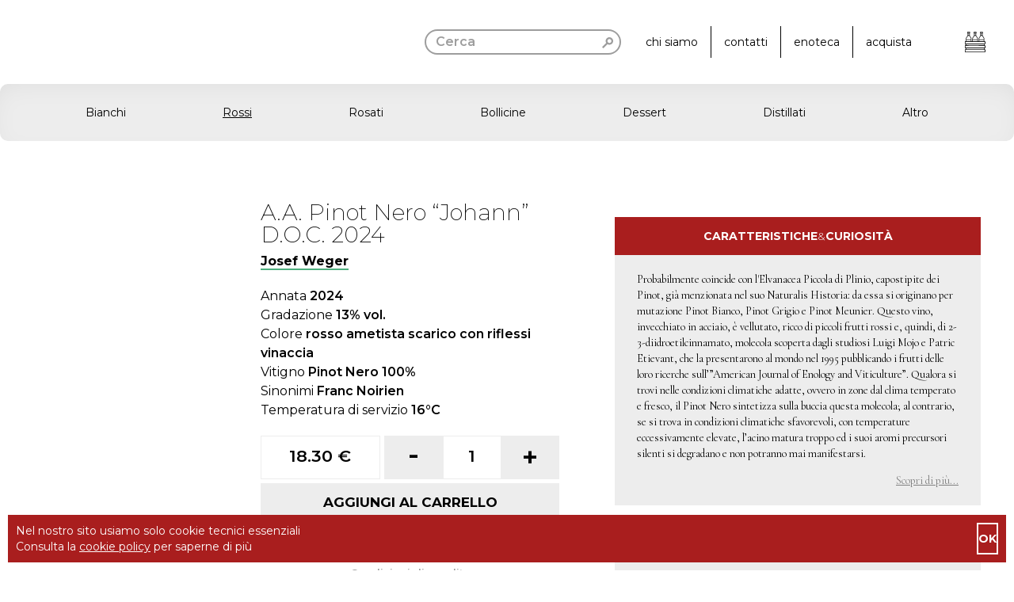

--- FILE ---
content_type: text/html; charset=utf-8
request_url: https://scarpittidistribuzione.it/acquista/vini-rossi/a-a-pinot-nero-johanny-d-o-c-2017-weger
body_size: 8763
content:
<!DOCTYPE html><html lang="it" class="overflow-x-hidden __variable_069ab3 __variable_628a01"><head><meta charSet="utf-8"/><meta name="viewport" content="width=device-width, initial-scale=1"/><link rel="preload" href="/_next/static/media/7b89a4fd5e90ede0-s.p.woff2" as="font" crossorigin="" type="font/woff2"/><link rel="preload" href="/_next/static/media/904be59b21bd51cb-s.p.woff2" as="font" crossorigin="" type="font/woff2"/><link rel="preload" as="image" href="/assets/carrello.svg" fetchPriority="high"/><link rel="preload" as="image" href="/assets/close-cart.svg"/><link rel="stylesheet" href="/_next/static/css/d6914e86147e3cf8.css" data-precedence="next"/><link rel="preload" as="script" fetchPriority="low" href="/_next/static/chunks/webpack-3f936aa1b05196a1.js"/><script src="/_next/static/chunks/fd9d1056-38b1b3eb57a2c5a6.js" async=""></script><script src="/_next/static/chunks/472-88ddbfe62c0775bc.js" async=""></script><script src="/_next/static/chunks/main-app-892c3dff08e9cd4c.js" async=""></script><script src="/_next/static/chunks/a193c3dc-82c682623fc261d2.js" async=""></script><script src="/_next/static/chunks/413-aa891a6ba7a9a36b.js" async=""></script><script src="/_next/static/chunks/app/layout-dc2d346ddf432dfb.js" async=""></script><script src="/_next/static/chunks/326-22d368b6ecb371d5.js" async=""></script><script src="/_next/static/chunks/814-aaf713364e23df3e.js" async=""></script><script src="/_next/static/chunks/242-18a9ccb4254d448b.js" async=""></script><script src="/_next/static/chunks/262-e4b119f93fbe12db.js" async=""></script><script src="/_next/static/chunks/app/(white)/layout-9790df0c0bd42b1c.js" async=""></script><script src="/_next/static/chunks/app/(black)/acquista/%5Bcategory%5D/layout-c18455fa87a6107d.js" async=""></script><script src="/_next/static/chunks/app/(black)/acquista/%5Bcategory%5D/%5Bhandle%5D/page-37d5688ca1fabcc6.js" async=""></script><title>Acquista A.A. Pinot Nero “Johann” D.O.C. 2024 del produttore Josef Weger | Scarpitti Distribuzione</title><meta name="description" content="Vendita vino, champagne e distillati online con possibilità di pick up in enoteca.  Schede di degustazione e abbinamento  del nostro sommelier!"/><meta property="og:title" content="Acquista A.A. Pinot Nero “Johann” D.O.C. 2024 del produttore Josef Weger | Scarpitti Distribuzione"/><meta property="og:image" content="https://cdn.shopify.com/s/files/1/0478/1195/2791/files/josef-weger-johann-pinot-nero.jpg?v=1698667499"/><meta property="og:image:width" content="406"/><meta property="og:image:height" content="731"/><meta name="twitter:card" content="summary_large_image"/><meta name="twitter:title" content="Acquista A.A. Pinot Nero “Johann” D.O.C. 2024 del produttore Josef Weger | Scarpitti Distribuzione"/><meta name="twitter:image" content="https://cdn.shopify.com/s/files/1/0478/1195/2791/files/josef-weger-johann-pinot-nero.jpg?v=1698667499"/><link rel="icon" href="/favicon.ico" type="image/x-icon" sizes="16x16"/><meta name="next-size-adjust"/><script src="/_next/static/chunks/polyfills-c67a75d1b6f99dc8.js" noModule=""></script></head><body class="overflow-x-hidden w-screen"><a href="#content" class="skiplink">Vai al contenuto principale</a><header class="flex justify-between w-screen bg-[#3f3c3d] lg:absolute lg:z-[500] lg:top-0 lg:bg-transparent"><a class="flex items-center pl-5 lg:pl-9 py-[11px] lg:py-5" aria-label="go to homepage" href="/"><div class="relative aspect-[288/426] h-[51px] lg:h-[66px] mr-[14px] lg:mr-[10px]"><img alt="Scarpitti Distribuzione" loading="lazy" decoding="async" data-nimg="fill" style="position:absolute;height:100%;width:100%;left:0;top:0;right:0;bottom:0;color:transparent" sizes="100vw" srcSet="/_next/image?url=%2Fassets%2Flogo.png&amp;w=640&amp;q=75 640w, /_next/image?url=%2Fassets%2Flogo.png&amp;w=750&amp;q=75 750w, /_next/image?url=%2Fassets%2Flogo.png&amp;w=828&amp;q=75 828w, /_next/image?url=%2Fassets%2Flogo.png&amp;w=1080&amp;q=75 1080w, /_next/image?url=%2Fassets%2Flogo.png&amp;w=1200&amp;q=75 1200w, /_next/image?url=%2Fassets%2Flogo.png&amp;w=1920&amp;q=75 1920w, /_next/image?url=%2Fassets%2Flogo.png&amp;w=2048&amp;q=75 2048w, /_next/image?url=%2Fassets%2Flogo.png&amp;w=3840&amp;q=75 3840w" src="/_next/image?url=%2Fassets%2Flogo.png&amp;w=3840&amp;q=75"/></div><div class="relative aspect-[191/26] h-[23px] lg:h-[26px]"><img alt="" loading="lazy" decoding="async" data-nimg="fill" style="position:absolute;height:100%;width:100%;left:0;top:0;right:0;bottom:0;color:transparent" src="/assets/payoff.svg"/></div><h2 class="sr-only">Scarpitti Distribuzione: spazio | distribuzione | vendita</h2></a><div class="flex items-center relative"><div class="fixed z-50 inset-0 bg-white p-5 lg:p-0 lg:bg-transparent hidden lg:static lg:block"><div class="lg:hidden flex justify-center py-8"><button class="underline" aria-label="Apri la ricerca" aria-haspopup="true" title="Apri la ricerca">Close Search</button></div><div class="relative group"><div class="border-2 border-sd-dark-gray rounded-[20px] w-full relative hover:bg-sd-dark-gray focus-within:bg-sd-dark-gray group"><input class="group-focus-within:text-white py-1 px-3 group-focus-within:placeholder:text-white group-hover:text-white group-hover:placeholder:text-white border-none outline-none bg-transparent placeholder:text-sd-dark-gray placeholder:font-semibold placeholder:opacity-1" style="width:calc(100% - 30px)" type="text" placeholder="Cerca"/><svg version="1.1" viewBox="0 0 6.5241 6.5306" class="h-[14px] rotate-90 align-middle text-sd-dark-gray group-hover:text-white group-focus-within:text-white absolute top-2 right-2"><g transform="translate(-458.62 51.646)"><g transform="matrix(.053807 0 0 -.053807 1.8962 825.4)"><path d="m8560.8 16259h-9.83c0-5.9-2.36-11.3-6.29-15.2-3.94-3.9-9.25-6.3-15.22-6.3-11.86 0-21.44 9.7-21.5 21.5 0.06 11.9 9.64 21.5 21.5 21.5 5.97 0 11.28-2.4 15.22-6.3 3.93-3.9 6.29-9.2 6.29-15.2h19.67c0 22.8-18.42 41.2-41.18 41.2-22.68 0-41.11-18.4-41.17-41.2 0.06-22.7 18.42-41.1 41.17-41.1 22.76 0 41.18 18.4 41.18 41.1h-9.84" class="fill-current"></path></g><g transform="matrix(.053622 0 0 -.053622 1.8962 825.4)"><path d="m8573.6 16286 51.58-51.6 14.02 14-51.65 51.6" class="fill-current"></path></g></g></svg></div><div class="absolute top-full left-1/2 mt-4 w-[332px] lg:hidden group-focus-within:block py-1"><div class="flex flex-col gap-2 -translate-x-1/2 max-h-[600px] overflow-x-visible overflow-y-auto p-4"></div></div></div></div><nav id="#main-menu" class="bg-[#3f3c3d] text-white lg:text-black absolute z-[5000] top-[76px] w-[175px] px-[15px] m-0 transition-all right-0 translate-x-[200px] lg:translate-x-0 lg:static lg:bg-transparent lg:w-auto"><ul class="list-none lg:flex"><li class="text-base py-[13px] text-center border-b border-current last-of-type:border-none lg:text-sm lg:py-[10px] lg:px-4 lg:border-r lg:border-b-0"><a class="hover:underline underline-offset-2 hover:opacity-70" href="/chi-siamo">chi siamo</a></li><li class="text-base py-[13px] text-center border-b border-current last-of-type:border-none lg:text-sm lg:py-[10px] lg:px-4 lg:border-r lg:border-b-0"><a class="hover:underline underline-offset-2 hover:opacity-70" href="/contatti">contatti</a></li><li class="text-base py-[13px] text-center border-b border-current last-of-type:border-none lg:text-sm lg:py-[10px] lg:px-4 lg:border-r lg:border-b-0"><a class="hover:underline underline-offset-2 hover:opacity-70" href="/enoteca">enoteca</a></li><li class="text-base py-[13px] text-center border-b border-current last-of-type:border-none lg:text-sm lg:py-[10px] lg:px-4 lg:border-r lg:border-b-0"><a class="hover:underline underline-offset-2 hover:opacity-70" href="/">acquista</a></li></ul></nav><a href="#" id="search-icon" aria-label="Apri la ricerca" aria-haspopup="true" title="Apri la ricerca" class="relative aspect-[38/27] lg:hidden mr-2 w-[38px]"><svg version="1.1" viewBox="0 0 6.5241 6.5306" class="h-full rotate-90 text-white"><g transform="translate(-458.62 51.646)"><g transform="matrix(.053807 0 0 -.053807 1.8962 825.4)"><path d="m8560.8 16259h-9.83c0-5.9-2.36-11.3-6.29-15.2-3.94-3.9-9.25-6.3-15.22-6.3-11.86 0-21.44 9.7-21.5 21.5 0.06 11.9 9.64 21.5 21.5 21.5 5.97 0 11.28-2.4 15.22-6.3 3.93-3.9 6.29-9.2 6.29-15.2h19.67c0 22.8-18.42 41.2-41.18 41.2-22.68 0-41.11-18.4-41.17-41.2 0.06-22.7 18.42-41.1 41.17-41.1 22.76 0 41.18 18.4 41.18 41.1h-9.84" class="fill-current"></path></g><g transform="matrix(.053622 0 0 -.053622 1.8962 825.4)"><path d="m8573.6 16286 51.58-51.6 14.02 14-51.65 51.6" class="fill-current"></path></g></g></svg></a><a href="#" id="burger" aria-label="Apri il menù" aria-haspopup="true" title="Apri il menù" aria-controls="main-menu" class="relative aspect-[38/27] lg:hidden mr-6 w-[38px]"><img alt="" loading="lazy" decoding="async" data-nimg="fill" class="object-contain" style="position:absolute;height:100%;width:100%;left:0;top:0;right:0;bottom:0;color:transparent" src="/assets/burger.svg"/></a><a href="#" id="cart-btn" aria-label="Apri il carrello" aria-haspopup="true" aria-controls="cart" aria-expanded="false" class="fixed z-[470] block bottom-5 right-5 rounded-full w-[50px] h-[50px] bg-[#aa1e23] p-2.5 cart-shadow lg:relative lg:right-auto lg:bottom-auto lg:bg-transparent lg:w-[26px] lg:h-[26px] lg:p-0 lg:mx-[36px] lg:shadow-none"><img src="/assets/carrello.svg" alt="" loading="eager" fetchPriority="high" class="w-full"/></a></div></header><main id="content"><div class="lg:mt-[106px] py-5 lg:pt-0"><div class="menu-shadow overflow-hidden lg:bg-sd-gray focus:outline-none focus:border-2 transition-all my-0 mx-auto p-0 text-center list-none w-[200px] border border-sd-dark-gray rounded-[10px] lg:border-none lg:w-auto" style="max-height:41px"><ul tabindex="0" role="button" aria-label="Aziona il menù dell&#x27;ecommerce" class="lg:flex lg:justify-evenly lg:flex-wrap lg:text-sm"><li style="padding:10px 0"><span style="border-bottom:solid black 2px">Rossi</span></li><li class="lg:py-[26px] lg:px-[14px] "><a class="py-2.5 px-0 inline-block lg:py-0 lg:inline lg:hover:border-black lg:hover:border-b-2 " title="Scopri i nostri vini bianchi" href="/acquista/vini-bianchi">Bianchi</a></li><li class="lg:py-[26px] lg:px-[14px] hidden lg:block"><a class="py-2.5 px-0 inline-block lg:py-0 lg:inline lg:hover:border-black lg:underline-offset-2 lg:hover:border-b-2 lg:underline" title="Scopri i nostri vini rossi" href="/acquista/vini-rossi">Rossi</a></li><li class="lg:py-[26px] lg:px-[14px] "><a class="py-2.5 px-0 inline-block lg:py-0 lg:inline lg:hover:border-black lg:hover:border-b-2 " title="Scopri i nostri vini rosati" href="/acquista/vini-rosati">Rosati</a></li><li class="lg:py-[26px] lg:px-[14px] "><a class="py-2.5 px-0 inline-block lg:py-0 lg:inline lg:hover:border-black lg:hover:border-b-2 " title="Scopri le nostre bollicine" href="/acquista/bollicine">Bollicine</a></li><li class="lg:py-[26px] lg:px-[14px] "><a class="py-2.5 px-0 inline-block lg:py-0 lg:inline lg:hover:border-black lg:hover:border-b-2 " title="Scopri i nostri vini da dessert" href="/acquista/vini-dessert">Dessert</a></li><li class="lg:py-[26px] lg:px-[14px] "><a class="py-2.5 px-0 inline-block lg:py-0 lg:inline lg:hover:border-black lg:hover:border-b-2 " title="Scopri i nostri distillati" href="/acquista/distillati">Distillati</a></li><li class="lg:py-[26px] lg:px-[14px] "><a class="py-2.5 px-0 inline-block lg:py-0 lg:inline lg:hover:border-black lg:hover:border-b-2 " title="Acquista altro" href="/acquista/altri-prodotti">Altro</a></li><li class="text-sd-dark-gray py-2.5">^</li></ul></div></div><div><div class="mx-7 py-14 relative lg:flex lg:items-start"><div class="mt-[60px] lg:mt-0 lg:w-1/5 relative" style="aspect-ratio:406 / 731"><img alt="" loading="lazy" decoding="async" data-nimg="fill" style="position:absolute;height:100%;width:100%;left:0;top:0;right:0;bottom:0;color:transparent" sizes="100vw" srcSet="/_next/image?url=https%3A%2F%2Fcdn.shopify.com%2Fs%2Ffiles%2F1%2F0478%2F1195%2F2791%2Ffiles%2Fjosef-weger-johann-pinot-nero.jpg%3Fv%3D1698667499&amp;w=640&amp;q=75 640w, /_next/image?url=https%3A%2F%2Fcdn.shopify.com%2Fs%2Ffiles%2F1%2F0478%2F1195%2F2791%2Ffiles%2Fjosef-weger-johann-pinot-nero.jpg%3Fv%3D1698667499&amp;w=750&amp;q=75 750w, /_next/image?url=https%3A%2F%2Fcdn.shopify.com%2Fs%2Ffiles%2F1%2F0478%2F1195%2F2791%2Ffiles%2Fjosef-weger-johann-pinot-nero.jpg%3Fv%3D1698667499&amp;w=828&amp;q=75 828w, /_next/image?url=https%3A%2F%2Fcdn.shopify.com%2Fs%2Ffiles%2F1%2F0478%2F1195%2F2791%2Ffiles%2Fjosef-weger-johann-pinot-nero.jpg%3Fv%3D1698667499&amp;w=1080&amp;q=75 1080w, /_next/image?url=https%3A%2F%2Fcdn.shopify.com%2Fs%2Ffiles%2F1%2F0478%2F1195%2F2791%2Ffiles%2Fjosef-weger-johann-pinot-nero.jpg%3Fv%3D1698667499&amp;w=1200&amp;q=75 1200w, /_next/image?url=https%3A%2F%2Fcdn.shopify.com%2Fs%2Ffiles%2F1%2F0478%2F1195%2F2791%2Ffiles%2Fjosef-weger-johann-pinot-nero.jpg%3Fv%3D1698667499&amp;w=1920&amp;q=75 1920w, /_next/image?url=https%3A%2F%2Fcdn.shopify.com%2Fs%2Ffiles%2F1%2F0478%2F1195%2F2791%2Ffiles%2Fjosef-weger-johann-pinot-nero.jpg%3Fv%3D1698667499&amp;w=2048&amp;q=75 2048w, /_next/image?url=https%3A%2F%2Fcdn.shopify.com%2Fs%2Ffiles%2F1%2F0478%2F1195%2F2791%2Ffiles%2Fjosef-weger-johann-pinot-nero.jpg%3Fv%3D1698667499&amp;w=3840&amp;q=75 3840w" src="/_next/image?url=https%3A%2F%2Fcdn.shopify.com%2Fs%2Ffiles%2F1%2F0478%2F1195%2F2791%2Ffiles%2Fjosef-weger-johann-pinot-nero.jpg%3Fv%3D1698667499&amp;w=3840&amp;q=75"/></div><div class="lg:w-2/5 lg:px-14"><div class="absolute text-center top-5 w-full lg:static lg:text-left"><h1 class="text-xl lg:text-[28px] font-extralight mb-2">A.A. Pinot Nero “Johann” D.O.C. 2024</h1><h2><a class="text-base font-bold border-b-2" style="border-color:#4EAF7E" href="/acquista/produttore/josef-weger">Josef Weger</a></h2></div><ul class="list-none text-center p-0 mt-0 mx-0 mb-5 lg:text-left lg:text-base lg:my-5"><li>Annata <b class="lg:font-semibold">2024</b></li><li>Gradazione <b class="lg:font-semibold">13% vol.</b></li><li>Colore <b class="lg:font-semibold">rosso ametista scarico con riflessi vinaccia</b></li><li>Vitigno <b class="lg:font-semibold">Pinot Nero 100%</b></li><li>Sinonimi <b class="lg:font-semibold">Franc Noirien</b></li><li>Temperatura di servizio<!-- --> <b class="lg:font-semibold">16°C</b></li></ul><div class="flex flex-wrap text-[21px] font-semibold text-center leading-[35px]"><div class="w-2/5 py-[7px] px-0 border border-sd-gray mr-[5px] mb-[5px]">18.30 €</div><div class="flex mb-[5px]" style="width:calc(60% - 5px)"><button class="qt-btn pt-[6px] pb-[14px]" disabled="">-</button><div class="border border-sd-gray w-1/3 py-[7px] px-0">1</div><button class="qt-btn">+</button></div><button class="py-[7px] px-0 bg-sd-gray outline-none border-none text-[17px] font-bold w-full uppercase cursor-pointer disabled:cursor-not-allowed" disabled="">Controllando disponibilità...</button></div><ul class="list-none text-[13px] font-semibold text-sd-dark-gray m-0 p-0 text-center"><li class="py-[13px] px-0 border-b border-sd-gray underline"><a target="_blank" title="Informazioni sulle Spedizioni" href="https://www.iubenda.com/termini-e-condizioni/10515206/#consegna">Spedizione gratuita da 99,00 €</a></li><li class="py-[13px] px-0 border-b border-sd-gray underline"><a target="_blank" title="Condizioni di Vendita" href="https://www.iubenda.com/termini-e-condizioni/10515206/#termini-e-condizioni-di-vendita">Condizioni di vendita</a></li><li class="py-[13px] px-0 border-b border-sd-gray underline"><a target="_blank" title="Diritto di recesso" href="https://www.iubenda.com/termini-e-condizioni/10515206/#diritto-di-recesso">Diritto di recesso</a></li><li class="py-[13px] px-0 border-b border-sd-gray underline"><a target="_blank" title="Informazioni sui Pagamenti" href="https://www.iubenda.com/termini-e-condizioni/10515206/#mezzi-di-pagamento">Pagamenti Sicuri</a></li></ul></div><div class="mt-5 lg:w-2/5"><div class="mb-[14px] lg:mt-0 lg:mx-[14px]"><h2 class="uppercase text-sm font-bold text-center py-[14px] px-0" style="background-color:#A91E1E;color:white">Caratteristiche<span class="font-light">&amp;</span>Curiosità</h2><div class="py-[21px] px-7 font-serif text-sm bg-sd-gray"><p class="overflow-hidden transition-all"><b style="font-weight:400">Probabilmente coincide con l&#x27;Elvanacea Piccola di Plinio, capostipite dei Pinot, già menzionata nel suo Naturalis Historia: da essa si originano per mutazione Pinot Bianco, Pinot Grigio e Pinot Meunier. Questo vino, invecchiato in acciaio, è vellutato, ricco di piccoli frutti rossi e, quindi, di 2-3-diidroetilcinnamato, molecola scoperta dagli studiosi Luigi Mojo e Patric Etievant, che la presentarono al mondo nel 1995 pubblicando i frutti delle loro ricerche sull’”American Journal of Enology and Viticulture”. Qualora si trovi nelle condizioni climatiche adatte, ovvero in zone dal clima temperato e fresco, il Pinot Nero sintetizza sulla buccia questa molecola; al contrario, se si trova in condizioni climatiche sfavorevoli, con temperature eccessivamente elevate, l’acino matura troppo ed i suoi aromi precursori silenti si degradano e non potranno mai manifestarsi.</b></p><p class="text-right pt-[14px] overflow-hidden transition-all"><span role="button" tabindex="0" class="underline cursor-pointer focus:outline-none" style="color:gray">Scopri di più...</span></p></div></div><div class="border-sd-gray border lg:mx-[14px] lg:my-0"><h2 class="uppercase text-sm font-bold text-center py-[14px] px-0" style="background-color:#4EAF7E;color:white">Abbinamento</h2><div class="py-[21px] px-7 font-serif text-sm bg-sd-gray text-black"><p class="overflow-hidden transition-all"><b style="font-weight:400">Se vi imbattete in un maiale allo stato brado, non per forza altoatesino, affrontatelo con decisione. Una volta soppresso il suino, ricavatene un’arista di qualità e infornatela in casseruola con l&#x27;ausilio di qualche erba aromatica e di un bicchiere di vino buono, anche bianco, patate di montagna con spicchio d&#x27;aglio e rosmarino.</b></p><p class="text-right pt-[14px] overflow-hidden transition-all"><span role="button" tabindex="0" class="underline cursor-pointer focus:outline-none" style="color:gray">Scopri di più...</span></p></div></div></div></div></div></main><div id="cart" class="w-full fixed top-0 bottom-0 right-0 z-[600] bg-white lg:w-[400px] transition-transform" style="transform:translateX(100%)"><div class="flex flex-col h-full"><div class="flex h-[60px] bg-sd-gray items-center justify-between px-[25px]"><div class="w-[100px]"><img tabindex="0" role="button" src="/assets/close-cart.svg" alt="Chiudi il carrello" class="h-[35px] cursor-pointer"/></div><h2 class="font-normal text-sm uppercase">Carrello</h2><p class="w-[100px] text-[9px] font-light text-right">totale<br/>prodotti: <b class="font-semibold">0</b></p></div><div class="flex-grow mb-2.5 overflow-y-auto"><p class="grid h-full italic font-light place-items-center text-sm text-center">Il carrello è vuoto.<br/>Aggiungi i prodotti per procedere all&#x27;acquisto.</p></div></div></div><div><footer class="bg-[#aa1e23] w-full font-light text-[8px] text-white py-5 px-9 flex items-center justify-between lg:text-[10px]"><p><b class="block lg:inline">Scarpitti Distribuzione SNC</b><span class="hidden lg:inline"> - </span>via Petrocchi 21, 20127 Milano © <!-- -->2026<br/><span class="block lg:inline">P.IVA 03214900965 - REA 1659403</span><span class="hidden lg:inline"> - </span><a href="https://www.iubenda.com/termini-e-condizioni/10515206/" target="_blank" title="Termini e Condizioni">Termini e Condizioni</a></p><p class="last-of-type:text-right">Progettato da<!-- --> <b><a href="https://urstudio.it" rel="noreferrer" target="_blank">urstudio</a></b><br/>Sviluppato da <b>Mario Arduini</b><br/><a href="https://www.iubenda.com/privacy-policy/10515206" target="_blank" title="Privacy Policy">Privacy Policy</a> <!-- -->-<!-- --> <a href="https://www.iubenda.com/privacy-policy/10515206/cookie-policy" target="_blank" title="Cookie Policy">Cookie Policy</a></p></footer></div><script src="/_next/static/chunks/webpack-3f936aa1b05196a1.js" async=""></script><script>(self.__next_f=self.__next_f||[]).push([0]);self.__next_f.push([2,null])</script><script>self.__next_f.push([1,"1:HL[\"/_next/static/media/7b89a4fd5e90ede0-s.p.woff2\",\"font\",{\"crossOrigin\":\"\",\"type\":\"font/woff2\"}]\n2:HL[\"/_next/static/media/904be59b21bd51cb-s.p.woff2\",\"font\",{\"crossOrigin\":\"\",\"type\":\"font/woff2\"}]\n3:HL[\"/_next/static/css/d6914e86147e3cf8.css\",\"style\"]\n0:\"$L4\"\n"])</script><script>self.__next_f.push([1,"5:I[3728,[],\"\"]\n7:I[9928,[],\"\"]\n8:I[5781,[\"641\",\"static/chunks/a193c3dc-82c682623fc261d2.js\",\"413\",\"static/chunks/413-aa891a6ba7a9a36b.js\",\"185\",\"static/chunks/app/layout-dc2d346ddf432dfb.js\"],\"CartProvider\"]\n9:I[6954,[],\"\"]\na:I[7264,[],\"\"]\nb:I[5741,[\"641\",\"static/chunks/a193c3dc-82c682623fc261d2.js\",\"326\",\"static/chunks/326-22d368b6ecb371d5.js\",\"413\",\"static/chunks/413-aa891a6ba7a9a36b.js\",\"814\",\"static/chunks/814-aaf713364e23df3e.js\",\"242\",\"static/chunks/242-18a9ccb4254d448b.js\",\"262\",\"static/chunks/262-e"])</script><script>self.__next_f.push([1,"4b119f93fbe12db.js\",\"436\",\"static/chunks/app/(white)/layout-9790df0c0bd42b1c.js\"],\"\"]\nc:I[1307,[\"641\",\"static/chunks/a193c3dc-82c682623fc261d2.js\",\"326\",\"static/chunks/326-22d368b6ecb371d5.js\",\"413\",\"static/chunks/413-aa891a6ba7a9a36b.js\",\"814\",\"static/chunks/814-aaf713364e23df3e.js\",\"242\",\"static/chunks/242-18a9ccb4254d448b.js\",\"262\",\"static/chunks/262-e4b119f93fbe12db.js\",\"436\",\"static/chunks/app/(white)/layout-9790df0c0bd42b1c.js\"],\"\"]\nd:I[5450,[\"326\",\"static/chunks/326-22d368b6ecb371d5.js\",\"681\",\"static"])</script><script>self.__next_f.push([1,"/chunks/app/(black)/acquista/%5Bcategory%5D/layout-c18455fa87a6107d.js\"],\"\"]\n10:I[5538,[\"641\",\"static/chunks/a193c3dc-82c682623fc261d2.js\",\"413\",\"static/chunks/413-aa891a6ba7a9a36b.js\",\"185\",\"static/chunks/app/layout-dc2d346ddf432dfb.js\"],\"\"]\n11:I[5164,[\"641\",\"static/chunks/a193c3dc-82c682623fc261d2.js\",\"413\",\"static/chunks/413-aa891a6ba7a9a36b.js\",\"185\",\"static/chunks/app/layout-dc2d346ddf432dfb.js\"],\"\"]\n"])</script><script>self.__next_f.push([1,"4:[[[\"$\",\"link\",\"0\",{\"rel\":\"stylesheet\",\"href\":\"/_next/static/css/d6914e86147e3cf8.css\",\"precedence\":\"next\",\"crossOrigin\":\"$undefined\"}]],[\"$\",\"$L5\",null,{\"buildId\":\"MEcE9y4bKr6U21n3X8SN3\",\"assetPrefix\":\"\",\"initialCanonicalUrl\":\"/acquista/vini-rossi/a-a-pinot-nero-johanny-d-o-c-2017-weger\",\"initialTree\":[\"\",{\"children\":[\"(black)\",{\"children\":[\"acquista\",{\"children\":[[\"category\",\"vini-rossi\",\"d\"],{\"children\":[[\"handle\",\"a-a-pinot-nero-johanny-d-o-c-2017-weger\",\"d\"],{\"children\":[\"__PAGE__\",{}]}]}]}]}]},\"$undefined\",\"$undefined\",true],\"initialHead\":[false,\"$L6\"],\"globalErrorComponent\":\"$7\",\"children\":[null,[\"$\",\"$L8\",null,{\"children\":[\"$\",\"html\",null,{\"lang\":\"it\",\"className\":\"overflow-x-hidden __variable_069ab3 __variable_628a01\",\"children\":[\"$\",\"body\",null,{\"className\":\"overflow-x-hidden w-screen\",\"children\":[[\"$\",\"a\",null,{\"href\":\"#content\",\"className\":\"skiplink\",\"children\":\"Vai al contenuto principale\"}],[\"$\",\"$L9\",null,{\"parallelRouterKey\":\"children\",\"segmentPath\":[\"children\"],\"loading\":\"$undefined\",\"loadingStyles\":\"$undefined\",\"hasLoading\":false,\"error\":\"$undefined\",\"errorStyles\":\"$undefined\",\"template\":[\"$\",\"$La\",null,{}],\"templateStyles\":\"$undefined\",\"notFound\":[[\"$\",\"title\",null,{\"children\":\"404: This page could not be found.\"}],[\"$\",\"div\",null,{\"style\":{\"fontFamily\":\"system-ui,\\\"Segoe UI\\\",Roboto,Helvetica,Arial,sans-serif,\\\"Apple Color Emoji\\\",\\\"Segoe UI Emoji\\\"\",\"height\":\"100vh\",\"textAlign\":\"center\",\"display\":\"flex\",\"flexDirection\":\"column\",\"alignItems\":\"center\",\"justifyContent\":\"center\"},\"children\":[\"$\",\"div\",null,{\"children\":[[\"$\",\"style\",null,{\"dangerouslySetInnerHTML\":{\"__html\":\"body{color:#000;background:#fff;margin:0}.next-error-h1{border-right:1px solid rgba(0,0,0,.3)}@media (prefers-color-scheme:dark){body{color:#fff;background:#000}.next-error-h1{border-right:1px solid rgba(255,255,255,.3)}}\"}}],[\"$\",\"h1\",null,{\"className\":\"next-error-h1\",\"style\":{\"display\":\"inline-block\",\"margin\":\"0 20px 0 0\",\"padding\":\"0 23px 0 0\",\"fontSize\":24,\"fontWeight\":500,\"verticalAlign\":\"top\",\"lineHeight\":\"49px\"},\"children\":\"404\"}],[\"$\",\"div\",null,{\"style\":{\"display\":\"inline-block\"},\"children\":[\"$\",\"h2\",null,{\"style\":{\"fontSize\":14,\"fontWeight\":400,\"lineHeight\":\"49px\",\"margin\":0},\"children\":\"This page could not be found.\"}]}]]}]}]],\"notFoundStyles\":[],\"childProp\":{\"current\":[null,[[\"$\",\"header\",null,{\"className\":\"flex justify-between w-screen bg-[#3f3c3d] lg:absolute lg:z-[500] lg:top-0 lg:bg-transparent\",\"children\":[[\"$\",\"$Lb\",null,{\"color\":\"black\"}],[\"$\",\"$Lc\",null,{\"color\":\"black\"}]]}],[\"$\",\"main\",null,{\"id\":\"content\",\"children\":[\"$\",\"$L9\",null,{\"parallelRouterKey\":\"children\",\"segmentPath\":[\"children\",\"(black)\",\"children\"],\"loading\":\"$undefined\",\"loadingStyles\":\"$undefined\",\"hasLoading\":false,\"error\":\"$undefined\",\"errorStyles\":\"$undefined\",\"template\":[\"$\",\"$La\",null,{}],\"templateStyles\":\"$undefined\",\"notFound\":[[\"$\",\"title\",null,{\"children\":\"404: This page could not be found.\"}],[\"$\",\"div\",null,{\"style\":{\"fontFamily\":\"system-ui,\\\"Segoe UI\\\",Roboto,Helvetica,Arial,sans-serif,\\\"Apple Color Emoji\\\",\\\"Segoe UI Emoji\\\"\",\"height\":\"100vh\",\"textAlign\":\"center\",\"display\":\"flex\",\"flexDirection\":\"column\",\"alignItems\":\"center\",\"justifyContent\":\"center\"},\"children\":[\"$\",\"div\",null,{\"children\":[[\"$\",\"style\",null,{\"dangerouslySetInnerHTML\":{\"__html\":\"body{color:#000;background:#fff;margin:0}.next-error-h1{border-right:1px solid rgba(0,0,0,.3)}@media (prefers-color-scheme:dark){body{color:#fff;background:#000}.next-error-h1{border-right:1px solid rgba(255,255,255,.3)}}\"}}],[\"$\",\"h1\",null,{\"className\":\"next-error-h1\",\"style\":{\"display\":\"inline-block\",\"margin\":\"0 20px 0 0\",\"padding\":\"0 23px 0 0\",\"fontSize\":24,\"fontWeight\":500,\"verticalAlign\":\"top\",\"lineHeight\":\"49px\"},\"children\":\"404\"}],[\"$\",\"div\",null,{\"style\":{\"display\":\"inline-block\"},\"children\":[\"$\",\"h2\",null,{\"style\":{\"fontSize\":14,\"fontWeight\":400,\"lineHeight\":\"49px\",\"margin\":0},\"children\":\"This page could not be found.\"}]}]]}]}]],\"notFoundStyles\":[],\"childProp\":{\"current\":[\"$\",\"$L9\",null,{\"parallelRouterKey\":\"children\",\"segmentPath\":[\"children\",\"(black)\",\"children\",\"acquista\",\"children\"],\"loading\":\"$undefined\",\"loadingStyles\":\"$undefined\",\"hasLoading\":false,\"error\":\"$undefined\",\"errorStyles\":\"$undefined\",\"template\":[\"$\",\"$La\",null,{}],\"templateStyles\":\"$undefined\",\"notFound\":\"$undefined\",\"notFoundStyles\":\"$undefined\",\"childProp\":{\"current\":[null,[[\"$\",\"$Ld\",null,{\"cat\":\"vini-rossi\"}],[\"$\",\"$L9\",null,{\"parallelRouterKey\":\"children\",\"segmentPath\":[\"children\",\"(black)\",\"children\",\"acquista\",\"children\",[\"category\",\"vini-rossi\",\"d\"],\"children\"],\"loading\":\"$undefined\",\"loadingStyles\":\"$undefined\",\"hasLoading\":false,\"error\":\"$undefined\",\"errorStyles\":\"$undefined\",\"template\":[\"$\",\"$La\",null,{}],\"templateStyles\":\"$undefined\",\"notFound\":\"$undefined\",\"notFoundStyles\":\"$undefined\",\"childProp\":{\"current\":[\"$\",\"$L9\",null,{\"parallelRouterKey\":\"children\",\"segmentPath\":[\"children\",\"(black)\",\"children\",\"acquista\",\"children\",[\"category\",\"vini-rossi\",\"d\"],\"children\",[\"handle\",\"a-a-pinot-nero-johanny-d-o-c-2017-weger\",\"d\"],\"children\"],\"loading\":\"$undefined\",\"loadingStyles\":\"$undefined\",\"hasLoading\":false,\"error\":\"$undefined\",\"errorStyles\":\"$undefined\",\"template\":[\"$\",\"$La\",null,{}],\"templateStyles\":\"$undefined\",\"notFound\":\"$undefined\",\"notFoundStyles\":\"$undefined\",\"childProp\":{\"current\":[\"$Le\",\"$Lf\",null],\"segment\":\"__PAGE__\"},\"styles\":[]}],\"segment\":[\"handle\",\"a-a-pinot-nero-johanny-d-o-c-2017-weger\",\"d\"]},\"styles\":[]}]],null],\"segment\":[\"category\",\"vini-rossi\",\"d\"]},\"styles\":[]}],\"segment\":\"acquista\"},\"styles\":[]}]}]],null],\"segment\":\"(black)\"},\"styles\":[]}],[\"$\",\"$L10\",null,{}],[\"$\",\"div\",null,{\"children\":[[\"$\",\"footer\",null,{\"className\":\"bg-[#aa1e23] w-full font-light text-[8px] text-white py-5 px-9 flex items-center justify-between lg:text-[10px]\",\"children\":[[\"$\",\"p\",null,{\"children\":[[\"$\",\"b\",null,{\"className\":\"block lg:inline\",\"children\":\"Scarpitti Distribuzione SNC\"}],[\"$\",\"span\",null,{\"className\":\"hidden lg:inline\",\"children\":\" - \"}],\"via Petrocchi 21, 20127 Milano © \",2026,[\"$\",\"br\",null,{}],[\"$\",\"span\",null,{\"className\":\"block lg:inline\",\"children\":\"P.IVA 03214900965 - REA 1659403\"}],[\"$\",\"span\",null,{\"className\":\"hidden lg:inline\",\"children\":\" - \"}],[\"$\",\"a\",null,{\"href\":\"https://www.iubenda.com/termini-e-condizioni/10515206/\",\"target\":\"_blank\",\"title\":\"Termini e Condizioni\",\"children\":\"Termini e Condizioni\"}]]}],[\"$\",\"p\",null,{\"className\":\"last-of-type:text-right\",\"children\":[\"Progettato da\",\" \",[\"$\",\"b\",null,{\"children\":[\"$\",\"a\",null,{\"href\":\"https://urstudio.it\",\"rel\":\"noreferrer\",\"target\":\"_blank\",\"children\":\"urstudio\"}]}],[\"$\",\"br\",null,{}],\"Sviluppato da \",[\"$\",\"b\",null,{\"children\":\"Mario Arduini\"}],[\"$\",\"br\",null,{}],[\"$\",\"a\",null,{\"href\":\"https://www.iubenda.com/privacy-policy/10515206\",\"target\":\"_blank\",\"title\":\"Privacy Policy\",\"children\":\"Privacy Policy\"}],\" \",\"-\",\" \",[\"$\",\"a\",null,{\"href\":\"https://www.iubenda.com/privacy-policy/10515206/cookie-policy\",\"target\":\"_blank\",\"title\":\"Cookie Policy\",\"children\":\"Cookie Policy\"}]]}]]}],[\"$\",\"$L11\",null,{}]]}]]}]}]}],null]}]]\n"])</script><script>self.__next_f.push([1,"12:I[413,[\"641\",\"static/chunks/a193c3dc-82c682623fc261d2.js\",\"326\",\"static/chunks/326-22d368b6ecb371d5.js\",\"413\",\"static/chunks/413-aa891a6ba7a9a36b.js\",\"396\",\"static/chunks/app/(black)/acquista/%5Bcategory%5D/%5Bhandle%5D/page-37d5688ca1fabcc6.js\"],\"Image\"]\n13:I[9240,[\"641\",\"static/chunks/a193c3dc-82c682623fc261d2.js\",\"326\",\"static/chunks/326-22d368b6ecb371d5.js\",\"413\",\"static/chunks/413-aa891a6ba7a9a36b.js\",\"396\",\"static/chunks/app/(black)/acquista/%5Bcategory%5D/%5Bhandle%5D/page-37d5688ca1fabcc6.js\"],\"\""])</script><script>self.__next_f.push([1,"]\n14:I[727,[\"641\",\"static/chunks/a193c3dc-82c682623fc261d2.js\",\"326\",\"static/chunks/326-22d368b6ecb371d5.js\",\"413\",\"static/chunks/413-aa891a6ba7a9a36b.js\",\"396\",\"static/chunks/app/(black)/acquista/%5Bcategory%5D/%5Bhandle%5D/page-37d5688ca1fabcc6.js\"],\"\"]\n15:T688,"])</script><script>self.__next_f.push([1,"$$$Probabilmente coincide con l'Elvanacea Piccola di Plinio, capostipite dei Pinot, già menzionata nel suo Naturalis Historia: da essa si originano per mutazione Pinot Bianco, Pinot Grigio e Pinot Meunier. Questo vino, invecchiato in acciaio, è vellutato, ricco di piccoli frutti rossi e, quindi, di 2-3-diidroetilcinnamato, molecola scoperta dagli studiosi Luigi Mojo e Patric Etievant, che la presentarono al mondo nel 1995 pubblicando i frutti delle loro ricerche sull’”American Journal of Enology and Viticulture”. Qualora si trovi nelle condizioni climatiche adatte, ovvero in zone dal clima temperato e fresco, il Pinot Nero sintetizza sulla buccia questa molecola; al contrario, se si trova in condizioni climatiche sfavorevoli, con temperature eccessivamente elevate, l’acino matura troppo ed i suoi aromi precursori silenti si degradano e non potranno mai manifestarsi.$$$ Lo Johann, essendo prodotto nel pieno rispetto di tutti i suddetti parametri, presenta sensazioni odorose che comprendono piccoli frutti sia rossi che neri (ciliegia, mora, lampone, fragola, mirtillo). Fatto peculiare è che queste sensazioni si manifestino ancor di più in fase retro-olfattiva, vale a dire dopo aver deglutito il vino, e magari anche a seguito di qualche anno di invecchiamento. L’integrità del frutto è garantita e amplificata, oltre che dalla sanità delle uve e dalla loro perfetta maturazione, anche dalla scelta operata dall’azienda di non farlo maturare in recipienti di legno. Al palato è vellutato, elegante, equilibrato, di bella persistenza, tannicità e alcolicità. Gran bel vino! (Testo di Fabio Scarpitti per Scarpitti Distribuzione snc ©)"])</script><script>self.__next_f.push([1,"f:[\"$\",\"div\",null,{\"children\":[\"$\",\"div\",null,{\"className\":\"mx-7 py-14 relative lg:flex lg:items-start\",\"children\":[[\"$\",\"div\",null,{\"className\":\"mt-[60px] lg:mt-0 lg:w-1/5 relative\",\"style\":{\"aspectRatio\":\"406 / 731\"},\"children\":[\"$\",\"$L12\",null,{\"src\":\"https://cdn.shopify.com/s/files/1/0478/1195/2791/files/josef-weger-johann-pinot-nero.jpg?v=1698667499\",\"fill\":true,\"alt\":\"\"}]}],[\"$\",\"$L13\",null,{\"colors\":{\"primary\":\"#A91E1E\",\"secondary\":\"#4EAF7E\",\"tit\":\"Rossi\"},\"shopifyId\":\"gid://shopify/Product/5966874935447\",\"price\":{\"amount\":\"18.3\",\"currencyCode\":\"EUR\"},\"compareAtPrice\":\"$undefined\",\"info\":{\"stile\":null,\"annata\":\"2024\",\"origine\":null,\"materia\":null,\"gradazione\":\"13% vol.\",\"vitigni\":\"Pinot Nero 100%\",\"sinonimi\":\"Franc Noirien\",\"colore\":\"rosso ametista scarico con riflessi vinaccia\",\"zucchero\":null,\"formato\":null,\"temperatura\":\"16°C\"},\"title\":\"A.A. Pinot Nero “Johann” D.O.C. 2024 - Josef Weger\",\"variantId\":\"gid://shopify/ProductVariant/37334300491927\"}],[\"$\",\"$L14\",null,{\"caratteristiche\":\"$15\",\"abbinamenti\":\"£££Se vi imbattete in un maiale allo stato brado, non per forza altoatesino, affrontatelo con decisione. Una volta soppresso il suino, ricavatene un’arista di qualità e infornatela in casseruola con l'ausilio di qualche erba aromatica e di un bicchiere di vino buono, anche bianco, patate di montagna con spicchio d'aglio e rosmarino.£££ Vino ottimo anche in abbinamento ad una lasagna. (Testo di Fabio Scarpitti per Scarpitti Distribuzione snc ©)\",\"colors\":{\"primary\":\"#A91E1E\",\"secondary\":\"#4EAF7E\",\"tit\":\"Rossi\"}}]]}]}]\n"])</script><script>self.__next_f.push([1,"6:[[\"$\",\"meta\",\"0\",{\"charSet\":\"utf-8\"}],[\"$\",\"title\",\"1\",{\"children\":\"Acquista A.A. Pinot Nero “Johann” D.O.C. 2024 del produttore Josef Weger | Scarpitti Distribuzione\"}],[\"$\",\"meta\",\"2\",{\"name\":\"description\",\"content\":\"Vendita vino, champagne e distillati online con possibilità di pick up in enoteca.  Schede di degustazione e abbinamento  del nostro sommelier!\"}],[\"$\",\"meta\",\"3\",{\"name\":\"viewport\",\"content\":\"width=device-width, initial-scale=1\"}],[\"$\",\"meta\",\"4\",{\"property\":\"og:title\",\"content\":\"Acquista A.A. Pinot Nero “Johann” D.O.C. 2024 del produttore Josef Weger | Scarpitti Distribuzione\"}],[\"$\",\"meta\",\"5\",{\"property\":\"og:image\",\"content\":\"https://cdn.shopify.com/s/files/1/0478/1195/2791/files/josef-weger-johann-pinot-nero.jpg?v=1698667499\"}],[\"$\",\"meta\",\"6\",{\"property\":\"og:image:width\",\"content\":\"406\"}],[\"$\",\"meta\",\"7\",{\"property\":\"og:image:height\",\"content\":\"731\"}],[\"$\",\"meta\",\"8\",{\"name\":\"twitter:card\",\"content\":\"summary_large_image\"}],[\"$\",\"meta\",\"9\",{\"name\":\"twitter:title\",\"content\":\"Acquista A.A. Pinot Nero “Johann” D.O.C. 2024 del produttore Josef Weger | Scarpitti Distribuzione\"}],[\"$\",\"meta\",\"10\",{\"name\":\"twitter:image\",\"content\":\"https://cdn.shopify.com/s/files/1/0478/1195/2791/files/josef-weger-johann-pinot-nero.jpg?v=1698667499\"}],[\"$\",\"link\",\"11\",{\"rel\":\"icon\",\"href\":\"/favicon.ico\",\"type\":\"image/x-icon\",\"sizes\":\"16x16\"}],[\"$\",\"meta\",\"12\",{\"name\":\"next-size-adjust\"}]]\n"])</script><script>self.__next_f.push([1,"e:null\n"])</script></body></html>

--- FILE ---
content_type: text/css; charset=utf-8
request_url: https://scarpittidistribuzione.it/_next/static/css/d6914e86147e3cf8.css
body_size: 7637
content:
@font-face{font-family:__Montserrat_069ab3;font-style:normal;font-weight:100 900;font-display:swap;src:url(/_next/static/media/b1f344208eb4edfe-s.woff2) format("woff2");unicode-range:U+0460-052f,U+1c80-1c8a,U+20b4,U+2de0-2dff,U+a640-a69f,U+fe2e-fe2f}@font-face{font-family:__Montserrat_069ab3;font-style:normal;font-weight:100 900;font-display:swap;src:url(/_next/static/media/48e2044251ef3125-s.woff2) format("woff2");unicode-range:U+0301,U+0400-045f,U+0490-0491,U+04b0-04b1,U+2116}@font-face{font-family:__Montserrat_069ab3;font-style:normal;font-weight:100 900;font-display:swap;src:url(/_next/static/media/bf24a9759715e608-s.woff2) format("woff2");unicode-range:U+0102-0103,U+0110-0111,U+0128-0129,U+0168-0169,U+01a0-01a1,U+01af-01b0,U+0300-0301,U+0303-0304,U+0308-0309,U+0323,U+0329,U+1ea0-1ef9,U+20ab}@font-face{font-family:__Montserrat_069ab3;font-style:normal;font-weight:100 900;font-display:swap;src:url(/_next/static/media/1f173e5e25f3efee-s.woff2) format("woff2");unicode-range:U+0100-02ba,U+02bd-02c5,U+02c7-02cc,U+02ce-02d7,U+02dd-02ff,U+0304,U+0308,U+0329,U+1d00-1dbf,U+1e00-1e9f,U+1ef2-1eff,U+2020,U+20a0-20ab,U+20ad-20c0,U+2113,U+2c60-2c7f,U+a720-a7ff}@font-face{font-family:__Montserrat_069ab3;font-style:normal;font-weight:100 900;font-display:swap;src:url(/_next/static/media/904be59b21bd51cb-s.p.woff2) format("woff2");unicode-range:U+00??,U+0131,U+0152-0153,U+02bb-02bc,U+02c6,U+02da,U+02dc,U+0304,U+0308,U+0329,U+2000-206f,U+20ac,U+2122,U+2191,U+2193,U+2212,U+2215,U+feff,U+fffd}@font-face{font-family:__Montserrat_Fallback_069ab3;src:local("Arial");ascent-override:84.95%;descent-override:22.03%;line-gap-override:0.00%;size-adjust:113.95%}.__className_069ab3{font-family:__Montserrat_069ab3,__Montserrat_Fallback_069ab3;font-style:normal}.__variable_069ab3{--font-sans:"__Montserrat_069ab3","__Montserrat_Fallback_069ab3"}@font-face{font-family:__Cormorant_Garamond_628a01;font-style:normal;font-weight:400;font-display:swap;src:url(/_next/static/media/393d45a2251e223a-s.woff2) format("woff2");unicode-range:U+0460-052f,U+1c80-1c8a,U+20b4,U+2de0-2dff,U+a640-a69f,U+fe2e-fe2f}@font-face{font-family:__Cormorant_Garamond_628a01;font-style:normal;font-weight:400;font-display:swap;src:url(/_next/static/media/8715d2ed531152f4-s.woff2) format("woff2");unicode-range:U+0301,U+0400-045f,U+0490-0491,U+04b0-04b1,U+2116}@font-face{font-family:__Cormorant_Garamond_628a01;font-style:normal;font-weight:400;font-display:swap;src:url(/_next/static/media/c48b38fe8bb532f3-s.woff2) format("woff2");unicode-range:U+0102-0103,U+0110-0111,U+0128-0129,U+0168-0169,U+01a0-01a1,U+01af-01b0,U+0300-0301,U+0303-0304,U+0308-0309,U+0323,U+0329,U+1ea0-1ef9,U+20ab}@font-face{font-family:__Cormorant_Garamond_628a01;font-style:normal;font-weight:400;font-display:swap;src:url(/_next/static/media/48410f3df60da620-s.woff2) format("woff2");unicode-range:U+0100-02ba,U+02bd-02c5,U+02c7-02cc,U+02ce-02d7,U+02dd-02ff,U+0304,U+0308,U+0329,U+1d00-1dbf,U+1e00-1e9f,U+1ef2-1eff,U+2020,U+20a0-20ab,U+20ad-20c0,U+2113,U+2c60-2c7f,U+a720-a7ff}@font-face{font-family:__Cormorant_Garamond_628a01;font-style:normal;font-weight:400;font-display:swap;src:url(/_next/static/media/7b89a4fd5e90ede0-s.p.woff2) format("woff2");unicode-range:U+00??,U+0131,U+0152-0153,U+02bb-02bc,U+02c6,U+02da,U+02dc,U+0304,U+0308,U+0329,U+2000-206f,U+20ac,U+2122,U+2191,U+2193,U+2212,U+2215,U+feff,U+fffd}@font-face{font-family:__Cormorant_Garamond_628a01;font-style:normal;font-weight:700;font-display:swap;src:url(/_next/static/media/393d45a2251e223a-s.woff2) format("woff2");unicode-range:U+0460-052f,U+1c80-1c8a,U+20b4,U+2de0-2dff,U+a640-a69f,U+fe2e-fe2f}@font-face{font-family:__Cormorant_Garamond_628a01;font-style:normal;font-weight:700;font-display:swap;src:url(/_next/static/media/8715d2ed531152f4-s.woff2) format("woff2");unicode-range:U+0301,U+0400-045f,U+0490-0491,U+04b0-04b1,U+2116}@font-face{font-family:__Cormorant_Garamond_628a01;font-style:normal;font-weight:700;font-display:swap;src:url(/_next/static/media/c48b38fe8bb532f3-s.woff2) format("woff2");unicode-range:U+0102-0103,U+0110-0111,U+0128-0129,U+0168-0169,U+01a0-01a1,U+01af-01b0,U+0300-0301,U+0303-0304,U+0308-0309,U+0323,U+0329,U+1ea0-1ef9,U+20ab}@font-face{font-family:__Cormorant_Garamond_628a01;font-style:normal;font-weight:700;font-display:swap;src:url(/_next/static/media/48410f3df60da620-s.woff2) format("woff2");unicode-range:U+0100-02ba,U+02bd-02c5,U+02c7-02cc,U+02ce-02d7,U+02dd-02ff,U+0304,U+0308,U+0329,U+1d00-1dbf,U+1e00-1e9f,U+1ef2-1eff,U+2020,U+20a0-20ab,U+20ad-20c0,U+2113,U+2c60-2c7f,U+a720-a7ff}@font-face{font-family:__Cormorant_Garamond_628a01;font-style:normal;font-weight:700;font-display:swap;src:url(/_next/static/media/7b89a4fd5e90ede0-s.p.woff2) format("woff2");unicode-range:U+00??,U+0131,U+0152-0153,U+02bb-02bc,U+02c6,U+02da,U+02dc,U+0304,U+0308,U+0329,U+2000-206f,U+20ac,U+2122,U+2191,U+2193,U+2212,U+2215,U+feff,U+fffd}@font-face{font-family:__Cormorant_Garamond_Fallback_628a01;src:local("Times New Roman");ascent-override:94.99%;descent-override:29.50%;line-gap-override:0.00%;size-adjust:97.27%}.__className_628a01{font-family:__Cormorant_Garamond_628a01,__Cormorant_Garamond_Fallback_628a01;font-style:normal}.__variable_628a01{--font-serif:"__Cormorant_Garamond_628a01","__Cormorant_Garamond_Fallback_628a01"}

/*
! tailwindcss v3.3.3 | MIT License | https://tailwindcss.com
*/*,:after,:before{box-sizing:border-box;border:0 solid #e5e7eb}:after,:before{--tw-content:""}html{line-height:1.5;-webkit-text-size-adjust:100%;-moz-tab-size:4;-o-tab-size:4;tab-size:4;font-family:var(--font-sans);font-feature-settings:normal;font-variation-settings:normal}body{margin:0;line-height:inherit}hr{height:0;color:inherit;border-top-width:1px}abbr:where([title]){-webkit-text-decoration:underline dotted;text-decoration:underline dotted}h1,h2,h3,h4,h5,h6{font-size:inherit;font-weight:inherit}a{color:inherit;text-decoration:inherit}b,strong{font-weight:bolder}code,kbd,pre,samp{font-family:ui-monospace,SFMono-Regular,Menlo,Monaco,Consolas,Liberation Mono,Courier New,monospace;font-size:1em}small{font-size:80%}sub,sup{font-size:75%;line-height:0;position:relative;vertical-align:baseline}sub{bottom:-.25em}sup{top:-.5em}table{text-indent:0;border-color:inherit;border-collapse:collapse}button,input,optgroup,select,textarea{font-family:inherit;font-feature-settings:inherit;font-variation-settings:inherit;font-size:100%;font-weight:inherit;line-height:inherit;color:inherit;margin:0;padding:0}button,select{text-transform:none}[type=button],[type=reset],[type=submit],button{-webkit-appearance:button;background-color:transparent;background-image:none}:-moz-focusring{outline:auto}:-moz-ui-invalid{box-shadow:none}progress{vertical-align:baseline}::-webkit-inner-spin-button,::-webkit-outer-spin-button{height:auto}[type=search]{-webkit-appearance:textfield;outline-offset:-2px}::-webkit-search-decoration{-webkit-appearance:none}::-webkit-file-upload-button{-webkit-appearance:button;font:inherit}summary{display:list-item}blockquote,dd,dl,figure,h1,h2,h3,h4,h5,h6,hr,p,pre{margin:0}fieldset{margin:0}fieldset,legend{padding:0}menu,ol,ul{list-style:none;margin:0;padding:0}dialog{padding:0}textarea{resize:vertical}input::-moz-placeholder,textarea::-moz-placeholder{opacity:1;color:#9ca3af}input::placeholder,textarea::placeholder{opacity:1;color:#9ca3af}[role=button],button{cursor:pointer}:disabled{cursor:default}audio,canvas,embed,iframe,img,object,svg,video{display:block;vertical-align:middle}img,video{max-width:100%;height:auto}[hidden]{display:none}body{font-family:var(--font-sans);line-height:1.25}footer a{text-decoration-line:underline}footer b{font-weight:600}*,:after,:before{--tw-border-spacing-x:0;--tw-border-spacing-y:0;--tw-translate-x:0;--tw-translate-y:0;--tw-rotate:0;--tw-skew-x:0;--tw-skew-y:0;--tw-scale-x:1;--tw-scale-y:1;--tw-pan-x: ;--tw-pan-y: ;--tw-pinch-zoom: ;--tw-scroll-snap-strictness:proximity;--tw-gradient-from-position: ;--tw-gradient-via-position: ;--tw-gradient-to-position: ;--tw-ordinal: ;--tw-slashed-zero: ;--tw-numeric-figure: ;--tw-numeric-spacing: ;--tw-numeric-fraction: ;--tw-ring-inset: ;--tw-ring-offset-width:0px;--tw-ring-offset-color:#fff;--tw-ring-color:rgba(59,130,246,.5);--tw-ring-offset-shadow:0 0 #0000;--tw-ring-shadow:0 0 #0000;--tw-shadow:0 0 #0000;--tw-shadow-colored:0 0 #0000;--tw-blur: ;--tw-brightness: ;--tw-contrast: ;--tw-grayscale: ;--tw-hue-rotate: ;--tw-invert: ;--tw-saturate: ;--tw-sepia: ;--tw-drop-shadow: ;--tw-backdrop-blur: ;--tw-backdrop-brightness: ;--tw-backdrop-contrast: ;--tw-backdrop-grayscale: ;--tw-backdrop-hue-rotate: ;--tw-backdrop-invert: ;--tw-backdrop-opacity: ;--tw-backdrop-saturate: ;--tw-backdrop-sepia: }::backdrop{--tw-border-spacing-x:0;--tw-border-spacing-y:0;--tw-translate-x:0;--tw-translate-y:0;--tw-rotate:0;--tw-skew-x:0;--tw-skew-y:0;--tw-scale-x:1;--tw-scale-y:1;--tw-pan-x: ;--tw-pan-y: ;--tw-pinch-zoom: ;--tw-scroll-snap-strictness:proximity;--tw-gradient-from-position: ;--tw-gradient-via-position: ;--tw-gradient-to-position: ;--tw-ordinal: ;--tw-slashed-zero: ;--tw-numeric-figure: ;--tw-numeric-spacing: ;--tw-numeric-fraction: ;--tw-ring-inset: ;--tw-ring-offset-width:0px;--tw-ring-offset-color:#fff;--tw-ring-color:rgba(59,130,246,.5);--tw-ring-offset-shadow:0 0 #0000;--tw-ring-shadow:0 0 #0000;--tw-shadow:0 0 #0000;--tw-shadow-colored:0 0 #0000;--tw-blur: ;--tw-brightness: ;--tw-contrast: ;--tw-grayscale: ;--tw-hue-rotate: ;--tw-invert: ;--tw-saturate: ;--tw-sepia: ;--tw-drop-shadow: ;--tw-backdrop-blur: ;--tw-backdrop-brightness: ;--tw-backdrop-contrast: ;--tw-backdrop-grayscale: ;--tw-backdrop-hue-rotate: ;--tw-backdrop-invert: ;--tw-backdrop-opacity: ;--tw-backdrop-saturate: ;--tw-backdrop-sepia: }.skiplink{clip:rect(1px,1px,1px,1px);position:absolute;height:1px;width:1px;overflow:hidden;white-space:nowrap}.skiplink:focus{z-index:10;height:auto;width:auto;overflow:auto;--tw-bg-opacity:1;background-color:rgb(255 255 255/var(--tw-bg-opacity));padding:3px 6px;--tw-text-opacity:1;color:rgb(0 0 0/var(--tw-text-opacity));clip:auto}.grad{background:linear-gradient(180deg,#fff,#ffffff00)}.contatti p{margin-bottom:1rem}@media (min-width:1024px){.contatti p{margin-bottom:1.25rem;font-size:.875rem;line-height:1.25rem}}.menu-shadow{box-shadow:inset 0 10px 40px -20px rgba(0,0,0,.1)}.cat-btn{box-shadow:0 5px 10px 3px #ededed;margin-top:70px;width:100%;border-radius:10px;border-style:none;padding:14px 28px;text-align:center;font-size:.875rem;line-height:1.25rem;font-weight:700;text-transform:uppercase;outline:2px solid transparent;outline-offset:2px}@media (min-width:1024px){.mappa-interattiva{position:absolute;top:-1.25rem;left:0;width:50%;text-align:center}}.mappa-interattiva svg{width:100%}@media (min-width:1024px){.mappa-interattiva svg{height:500px;width:auto}}.mappa-interattiva path,.mappa-interattiva polygon{cursor:pointer}.mappa-interattiva path.active[fill="#CC8787"],.mappa-interattiva polygon.active[fill="#CC8787"]{fill:#a91e1e}.mappa-interattiva path.active[fill="#FFE7B3"],.mappa-interattiva polygon.active[fill="#FFE7B3"]{fill:#f3d27a}.mappa-interattiva path.active[fill="#859E74"],.mappa-interattiva polygon.active[fill="#859E74"]{fill:#3e6d26}.mappa-interattiva path.active[fill="#9E8785"],.mappa-interattiva polygon.active[fill="#9E8785"]{fill:#8f472e}.mappa-interattiva path[fill="#CC8787"]:hover,.mappa-interattiva polygon[fill="#CC8787"]:hover{fill:#a91e1e}.mappa-interattiva path[fill="#FFE7B3"]:hover,.mappa-interattiva polygon[fill="#FFE7B3"]:hover{fill:#f3d27a}.mappa-interattiva path[fill="#859E74"]:hover,.mappa-interattiva polygon[fill="#859E74"]:hover{fill:#3e6d26}.mappa-interattiva path[fill="#9E8785"]:hover,.mappa-interattiva polygon[fill="#9E8785"]:hover{fill:#8f472e}.qt-btn{width:33.333333%;cursor:pointer;border-style:none;--tw-bg-opacity:1;background-color:rgb(237 237 237/var(--tw-bg-opacity));padding:7px 0;font-size:35px;outline:2px solid transparent;outline-offset:2px}.qt-btn:disabled{cursor:not-allowed}.clip-sconto{-webkit-clip-path:polygon(18px 0,calc(100% - 18px) 0,100% 18px,0 18px);clip-path:polygon(18px 0,calc(100% - 18px) 0,100% 18px,0 18px)}.act-btn{margin-top:5px;height:30px;width:30px;cursor:pointer;border-width:1px;--tw-border-opacity:1;border-color:rgb(0 0 0/var(--tw-border-opacity));--tw-bg-opacity:1;background-color:rgb(255 255 255/var(--tw-bg-opacity));outline:2px solid transparent;outline-offset:2px}.act-btn:hover{--tw-bg-opacity:1;background-color:rgb(0 0 0/var(--tw-bg-opacity));--tw-text-opacity:1;color:rgb(255 255 255/var(--tw-text-opacity))}.act-btn:disabled{cursor:not-allowed;--tw-text-opacity:1}.act-btn:disabled,.act-btn:hover:disabled{color:rgb(55 65 81/var(--tw-text-opacity))}.act-btn:hover:disabled{--tw-bg-opacity:1;background-color:rgb(255 255 255/var(--tw-bg-opacity));--tw-text-opacity:1}.shadow-prod{box-shadow:inset 0 10px 40px -20px rgba(0,0,0,.1)}.cart-shadow{box-shadow:0 5px 2px rgba(0,0,0,.3)}.with-check:hover>i{background-color:#ededed}.with-check>input:checked~i{background-color:#000;border-color:#000}.with-check>input:checked~i:after{display:block}.check-after:after{left:4px;top:-1px;width:8px;height:14px}.check-after:after,.filtri-check-after:after{content:"";position:absolute;display:none;--tw-rotate:45deg;transform:translate(var(--tw-translate-x),var(--tw-translate-y)) rotate(var(--tw-rotate)) skewX(var(--tw-skew-x)) skewY(var(--tw-skew-y)) scaleX(var(--tw-scale-x)) scaleY(var(--tw-scale-y));border:solid #fff;border-width:0 3px 3px 0}.filtri-check-after:after{left:5px;top:-2px;width:10px;height:19px}.modalfattura label{margin-top:.5rem;margin-bottom:.5rem;display:flex;width:100%;align-items:center;justify-content:space-between}.modalfattura input[type=text]{border-width:1px;--tw-border-opacity:1;border-color:rgb(0 0 0/var(--tw-border-opacity));padding:5px .625rem}.modalfattura input[type=submit]{margin-top:1.25rem;border-style:none;--tw-bg-opacity:1;background-color:rgb(169 30 30/var(--tw-bg-opacity));padding:5px .625rem;font-size:13px;font-weight:700;text-transform:uppercase;--tw-text-opacity:1;color:rgb(255 255 255/var(--tw-text-opacity))}.cart-item-btn{margin:0;cursor:pointer;border-radius:9999px;border-style:none;background-color:transparent;--tw-bg-opacity:1;background-color:rgb(255 255 255/var(--tw-bg-opacity));padding:0;text-align:center;outline:2px solid transparent;outline-offset:2px}.cart-item-btn:hover{--tw-invert:invert(100%);filter:var(--tw-blur) var(--tw-brightness) var(--tw-contrast) var(--tw-grayscale) var(--tw-hue-rotate) var(--tw-invert) var(--tw-saturate) var(--tw-sepia) var(--tw-drop-shadow)}.cart-item-btn:disabled{cursor:pointer;opacity:.7}.cart-item-btn img{width:30px;transform:rotate(45deg)}.btn-arrow:after{position:absolute;height:.625rem;width:.625rem;--tw-border-opacity:1;content:"";border:solid;border-width:0 1px 1px 0;transition:all .3s ease;left:calc(50% - 5px)}.ill-p{top:calc(50% - 100px);left:5%;width:30%}.sr-only{position:absolute;width:1px;height:1px;padding:0;margin:-1px;overflow:hidden;clip:rect(0,0,0,0);white-space:nowrap;border-width:0}.fixed{position:fixed}.absolute{position:absolute}.relative{position:relative}.inset-0{inset:0}.bottom-0{bottom:0}.bottom-5{bottom:1.25rem}.bottom-\[10px\]{bottom:10px}.left-0{left:0}.left-1\/2{left:50%}.left-2{left:.5rem}.left-2\.5{left:.625rem}.left-5{left:1.25rem}.left-\[-46px\]{left:-46px}.left-\[14px\]{left:14px}.left-\[3\.85\%\]{left:3.85%}.right-0{right:0}.right-2{right:.5rem}.right-5{right:1.25rem}.right-\[5px\]{right:5px}.top-0{top:0}.top-2{top:.5rem}.top-2\.5{top:.625rem}.top-5{top:1.25rem}.top-\[10px\]{top:10px}.top-\[17px\]{top:17px}.top-\[19px\]{top:19px}.top-\[42px\]{top:42px}.top-\[76px\]{top:76px}.top-\[7px\]{top:7px}.top-\[8\%\]{top:8%}.top-full{top:100%}.z-10{z-index:10}.z-50{z-index:50}.z-\[470\]{z-index:470}.z-\[5000\]{z-index:5000}.z-\[600\]{z-index:600}.order-5{order:5}.m-0{margin:0}.mx-0{margin-left:0;margin-right:0}.mx-2{margin-left:.5rem;margin-right:.5rem}.mx-2\.5{margin-left:.625rem;margin-right:.625rem}.mx-7{margin-left:1.75rem;margin-right:1.75rem}.mx-\[10px\]{margin-left:10px;margin-right:10px}.mx-\[30px\]{margin-left:30px;margin-right:30px}.mx-auto{margin-left:auto;margin-right:auto}.my-0{margin-top:0;margin-bottom:0}.my-3{margin-top:.75rem;margin-bottom:.75rem}.my-3\.5{margin-top:.875rem;margin-bottom:.875rem}.my-4{margin-top:1rem;margin-bottom:1rem}.mb-1{margin-bottom:.25rem}.mb-2{margin-bottom:.5rem}.mb-2\.5{margin-bottom:.625rem}.mb-5{margin-bottom:1.25rem}.mb-7{margin-bottom:1.75rem}.mb-\[14px\]{margin-bottom:14px}.mb-\[15px\]{margin-bottom:15px}.mb-\[25px\]{margin-bottom:25px}.mb-\[3px\]{margin-bottom:3px}.mb-\[5px\]{margin-bottom:5px}.ml-0{margin-left:0}.ml-3{margin-left:.75rem}.ml-\[6px\]{margin-left:6px}.mr-2{margin-right:.5rem}.mr-6{margin-right:1.5rem}.mr-\[14px\]{margin-right:14px}.mr-\[2px\]{margin-right:2px}.mr-\[5px\]{margin-right:5px}.mt-0{margin-top:0}.mt-0\.5{margin-top:.125rem}.mt-2{margin-top:.5rem}.mt-2\.5{margin-top:.625rem}.mt-3{margin-top:.75rem}.mt-4{margin-top:1rem}.mt-5{margin-top:1.25rem}.mt-\[3px\]{margin-top:3px}.mt-\[60px\]{margin-top:60px}.block{display:block}.inline-block{display:inline-block}.flex{display:flex}.grid{display:grid}.hidden{display:none}.aspect-\[191\/26\]{aspect-ratio:191/26}.aspect-\[288\/426\]{aspect-ratio:288/426}.aspect-\[288\/69\]{aspect-ratio:288/69}.aspect-\[3000\/689\]{aspect-ratio:3000/689}.aspect-\[38\/27\]{aspect-ratio:38/27}.aspect-\[5\/2\]{aspect-ratio:5/2}.aspect-\[643\/151\]{aspect-ratio:643/151}.aspect-\[655\/410\]{aspect-ratio:655/410}.aspect-square{aspect-ratio:1/1}.h-0{height:0}.h-10{height:2.5rem}.h-2{height:.5rem}.h-20{height:5rem}.h-3{height:.75rem}.h-5{height:1.25rem}.h-\[14px\]{height:14px}.h-\[15px\]{height:15px}.h-\[175px\]{height:175px}.h-\[17px\]{height:17px}.h-\[18px\]{height:18px}.h-\[200px\]{height:200px}.h-\[23px\]{height:23px}.h-\[25px\]{height:25px}.h-\[35px\]{height:35px}.h-\[50px\]{height:50px}.h-\[51px\]{height:51px}.h-\[60px\]{height:60px}.h-full{height:100%}.max-h-\[600px\]{max-height:600px}.min-h-\[450px\]{min-height:450px}.min-h-\[500px\]{min-height:500px}.min-h-\[92px\]{min-height:92px}.w-0{width:0}.w-1\/2{width:50%}.w-1\/3{width:33.333333%}.w-2{width:.5rem}.w-2\/5{width:40%}.w-3{width:.75rem}.w-5{width:1.25rem}.w-\[100px\]{width:100px}.w-\[158px\]{width:158px}.w-\[175px\]{width:175px}.w-\[17px\]{width:17px}.w-\[18px\]{width:18px}.w-\[200px\]{width:200px}.w-\[236px\]{width:236px}.w-\[25px\]{width:25px}.w-\[332px\]{width:332px}.w-\[38px\]{width:38px}.w-\[50px\]{width:50px}.w-\[60\%\]{width:60%}.w-full{width:100%}.w-screen{width:100vw}.max-w-screen-lg{max-width:1024px}.flex-shrink{flex-shrink:1}.flex-shrink-0{flex-shrink:0}.flex-grow{flex-grow:1}.-translate-x-1\/2{--tw-translate-x:-50%}.-translate-x-1\/2,.translate-x-0{transform:translate(var(--tw-translate-x),var(--tw-translate-y)) rotate(var(--tw-rotate)) skewX(var(--tw-skew-x)) skewY(var(--tw-skew-y)) scaleX(var(--tw-scale-x)) scaleY(var(--tw-scale-y))}.translate-x-0{--tw-translate-x:0px}.translate-x-\[200px\]{--tw-translate-x:200px}.translate-x-\[200px\],.translate-y-\[2px\]{transform:translate(var(--tw-translate-x),var(--tw-translate-y)) rotate(var(--tw-rotate)) skewX(var(--tw-skew-x)) skewY(var(--tw-skew-y)) scaleX(var(--tw-scale-x)) scaleY(var(--tw-scale-y))}.translate-y-\[2px\]{--tw-translate-y:2px}.translate-y-\[6px\]{--tw-translate-y:6px}.-rotate-45,.translate-y-\[6px\]{transform:translate(var(--tw-translate-x),var(--tw-translate-y)) rotate(var(--tw-rotate)) skewX(var(--tw-skew-x)) skewY(var(--tw-skew-y)) scaleX(var(--tw-scale-x)) scaleY(var(--tw-scale-y))}.-rotate-45{--tw-rotate:-45deg}.rotate-90{--tw-rotate:90deg}.rotate-90,.transform{transform:translate(var(--tw-translate-x),var(--tw-translate-y)) rotate(var(--tw-rotate)) skewX(var(--tw-skew-x)) skewY(var(--tw-skew-y)) scaleX(var(--tw-scale-x)) scaleY(var(--tw-scale-y))}.cursor-pointer{cursor:pointer}.list-none{list-style-type:none}.grid-cols-1{grid-template-columns:repeat(1,minmax(0,1fr))}.grid-cols-2{grid-template-columns:repeat(2,minmax(0,1fr))}.flex-col{flex-direction:column}.flex-wrap{flex-wrap:wrap}.place-items-center{place-items:center}.items-center{align-items:center}.justify-end{justify-content:flex-end}.justify-center{justify-content:center}.justify-between{justify-content:space-between}.justify-evenly{justify-content:space-evenly}.gap-1{gap:.25rem}.gap-10{gap:2.5rem}.gap-2{gap:.5rem}.gap-2\.5{gap:.625rem}.gap-4{gap:1rem}.gap-5{gap:1.25rem}.gap-7{gap:1.75rem}.gap-8{gap:2rem}.gap-\[14px\]{gap:14px}.gap-x-4{-moz-column-gap:1rem;column-gap:1rem}.overflow-hidden{overflow:hidden}.overflow-y-auto{overflow-y:auto}.overflow-x-hidden{overflow-x:hidden}.overflow-x-visible{overflow-x:visible}.whitespace-nowrap{white-space:nowrap}.rounded-\[10px\]{border-radius:10px}.rounded-\[20px\]{border-radius:20px}.rounded-full{border-radius:9999px}.border{border-width:1px}.border-2{border-width:2px}.border-b{border-bottom-width:1px}.border-b-2{border-bottom-width:2px}.border-t{border-top-width:1px}.border-t-2{border-top-width:2px}.border-none{border-style:none}.border-black{--tw-border-opacity:1;border-color:rgb(0 0 0/var(--tw-border-opacity))}.border-current{border-color:currentColor}.border-sd-dark-gray{--tw-border-opacity:1;border-color:rgb(157 157 157/var(--tw-border-opacity))}.border-sd-gray{--tw-border-opacity:1;border-color:rgb(237 237 237/var(--tw-border-opacity))}.border-sd-red{--tw-border-opacity:1;border-color:rgb(169 30 30/var(--tw-border-opacity))}.border-white{--tw-border-opacity:1;border-color:rgb(255 255 255/var(--tw-border-opacity))}.border-t-sd-dark-gray{--tw-border-opacity:1;border-top-color:rgb(157 157 157/var(--tw-border-opacity))}.bg-\[\#3f3c3d\]{--tw-bg-opacity:1;background-color:rgb(63 60 61/var(--tw-bg-opacity))}.bg-\[\#aa1e23\]{--tw-bg-opacity:1;background-color:rgb(170 30 35/var(--tw-bg-opacity))}.bg-black{--tw-bg-opacity:1;background-color:rgb(0 0 0/var(--tw-bg-opacity))}.bg-sd-gray{--tw-bg-opacity:1;background-color:rgb(237 237 237/var(--tw-bg-opacity))}.bg-sd-red{--tw-bg-opacity:1;background-color:rgb(169 30 30/var(--tw-bg-opacity))}.bg-transparent{background-color:transparent}.bg-white{--tw-bg-opacity:1;background-color:rgb(255 255 255/var(--tw-bg-opacity))}.bg-opacity-80{--tw-bg-opacity:0.8}.bg-none{background-image:none}.fill-current{fill:currentColor}.object-contain{-o-object-fit:contain;object-fit:contain}.object-cover{-o-object-fit:cover;object-fit:cover}.p-0{padding:0}.p-0\.5{padding:.125rem}.p-1{padding:.25rem}.p-2{padding:.5rem}.p-2\.5{padding:.625rem}.p-4{padding:1rem}.p-5{padding:1.25rem}.p-\[10px\]{padding:10px}.px-0{padding-left:0;padding-right:0}.px-1{padding-left:.25rem;padding-right:.25rem}.px-1\.5{padding-left:.375rem;padding-right:.375rem}.px-2{padding-left:.5rem;padding-right:.5rem}.px-2\.5{padding-left:.625rem;padding-right:.625rem}.px-3{padding-left:.75rem;padding-right:.75rem}.px-3\.5{padding-left:.875rem;padding-right:.875rem}.px-4{padding-left:1rem;padding-right:1rem}.px-5{padding-left:1.25rem;padding-right:1.25rem}.px-6{padding-left:1.5rem;padding-right:1.5rem}.px-7{padding-left:1.75rem;padding-right:1.75rem}.px-9{padding-left:2.25rem;padding-right:2.25rem}.px-\[14px\]{padding-left:14px;padding-right:14px}.px-\[15px\]{padding-left:15px;padding-right:15px}.px-\[25px\]{padding-left:25px;padding-right:25px}.px-\[35px\]{padding-left:35px;padding-right:35px}.py-1{padding-top:.25rem;padding-bottom:.25rem}.py-10{padding-top:2.5rem;padding-bottom:2.5rem}.py-14{padding-top:3.5rem;padding-bottom:3.5rem}.py-2{padding-top:.5rem;padding-bottom:.5rem}.py-2\.5{padding-top:.625rem;padding-bottom:.625rem}.py-3{padding-top:.75rem;padding-bottom:.75rem}.py-3\.5{padding-top:.875rem;padding-bottom:.875rem}.py-4{padding-top:1rem;padding-bottom:1rem}.py-5{padding-top:1.25rem;padding-bottom:1.25rem}.py-8{padding-top:2rem;padding-bottom:2rem}.py-\[11px\]{padding-top:11px;padding-bottom:11px}.py-\[13px\]{padding-top:13px;padding-bottom:13px}.py-\[14px\]{padding-top:14px;padding-bottom:14px}.py-\[21px\]{padding-top:21px;padding-bottom:21px}.py-\[30px\]{padding-top:30px;padding-bottom:30px}.py-\[70px\]{padding-top:70px;padding-bottom:70px}.py-\[7px\]{padding-top:7px;padding-bottom:7px}.pb-10{padding-bottom:2.5rem}.pb-14{padding-bottom:3.5rem}.pb-2{padding-bottom:.5rem}.pb-2\.5{padding-bottom:.625rem}.pb-5{padding-bottom:1.25rem}.pb-7{padding-bottom:1.75rem}.pb-\[14px\]{padding-bottom:14px}.pb-\[22px\]{padding-bottom:22px}.pb-\[25px\]{padding-bottom:25px}.pl-2{padding-left:.5rem}.pl-2\.5{padding-left:.625rem}.pl-5{padding-left:1.25rem}.pl-\[9px\]{padding-left:9px}.pt-10{padding-top:2.5rem}.pt-2{padding-top:.5rem}.pt-2\.5{padding-top:.625rem}.pt-7{padding-top:1.75rem}.pt-9{padding-top:2.25rem}.pt-\[14px\]{padding-top:14px}.pt-\[18px\]{padding-top:18px}.pt-\[6px\]{padding-top:6px}.text-center{text-align:center}.text-right{text-align:right}.align-top{vertical-align:top}.align-middle{vertical-align:middle}.font-serif{font-family:var(--font-serif)}.text-\[10px\]{font-size:10px}.text-\[11px\]{font-size:11px}.text-\[12px\]{font-size:12px}.text-\[13px\]{font-size:13px}.text-\[15px\]{font-size:15px}.text-\[17px\]{font-size:17px}.text-\[18px\]{font-size:18px}.text-\[21px\]{font-size:21px}.text-\[26px\]{font-size:26px}.text-\[30px\]{font-size:30px}.text-\[6px\]{font-size:6px}.text-\[8px\]{font-size:8px}.text-\[9px\]{font-size:9px}.text-base{font-size:1rem;line-height:1.5rem}.text-lg{font-size:1.125rem;line-height:1.75rem}.text-sm{font-size:.875rem;line-height:1.25rem}.text-xl{font-size:1.25rem;line-height:1.75rem}.text-xs{font-size:.75rem;line-height:1rem}.font-bold{font-weight:700}.font-extralight{font-weight:200}.font-light{font-weight:300}.font-normal{font-weight:400}.font-semibold{font-weight:600}.uppercase{text-transform:uppercase}.capitalize{text-transform:capitalize}.italic{font-style:italic}.leading-10{line-height:2.5rem}.leading-\[0\]{line-height:0}.leading-\[110\%\]{line-height:110%}.leading-\[15px\]{line-height:15px}.leading-\[16px\]{line-height:16px}.leading-\[18px\]{line-height:18px}.leading-\[20px\]{line-height:20px}.leading-\[35px\]{line-height:35px}.text-black{--tw-text-opacity:1;color:rgb(0 0 0/var(--tw-text-opacity))}.text-sd-dark-gray{--tw-text-opacity:1;color:rgb(157 157 157/var(--tw-text-opacity))}.text-sd-red{--tw-text-opacity:1;color:rgb(169 30 30/var(--tw-text-opacity))}.text-white{--tw-text-opacity:1;color:rgb(255 255 255/var(--tw-text-opacity))}.underline{text-decoration-line:underline}.line-through{text-decoration-line:line-through}.underline-offset-2{text-underline-offset:2px}.opacity-0{opacity:0}.shadow-sm{--tw-shadow:0 1px 2px 0 rgba(0,0,0,.05);--tw-shadow-colored:0 1px 2px 0 var(--tw-shadow-color);box-shadow:var(--tw-ring-offset-shadow,0 0 #0000),var(--tw-ring-shadow,0 0 #0000),var(--tw-shadow)}.outline-none{outline:2px solid transparent;outline-offset:2px}.blur{--tw-blur:blur(8px)}.blur,.filter{filter:var(--tw-blur) var(--tw-brightness) var(--tw-contrast) var(--tw-grayscale) var(--tw-hue-rotate) var(--tw-invert) var(--tw-saturate) var(--tw-sepia) var(--tw-drop-shadow)}.transition-all{transition-property:all;transition-timing-function:cubic-bezier(.4,0,.2,1);transition-duration:.15s}.transition-colors{transition-property:color,background-color,border-color,text-decoration-color,fill,stroke;transition-timing-function:cubic-bezier(.4,0,.2,1);transition-duration:.15s}.transition-transform{transition-property:transform;transition-timing-function:cubic-bezier(.4,0,.2,1);transition-duration:.15s}@media (min-width:1024px){.lg\:ill-w{max-width:(600px,calc(50% - 205px))}.lg\:ill-p-big{width:400px;top:calc(50% - 200px);left:calc(50% - 200px)}}.placeholder\:font-semibold::-moz-placeholder{font-weight:600}.placeholder\:font-semibold::placeholder{font-weight:600}.placeholder\:text-sd-dark-gray::-moz-placeholder{--tw-text-opacity:1;color:rgb(157 157 157/var(--tw-text-opacity))}.placeholder\:text-sd-dark-gray::placeholder{--tw-text-opacity:1;color:rgb(157 157 157/var(--tw-text-opacity))}.after\:absolute:after{content:var(--tw-content);position:absolute}.after\:bottom-10:after{content:var(--tw-content);bottom:2.5rem}.after\:left-1\/2:after{content:var(--tw-content);left:50%}.after\:top-\[27px\]:after{content:var(--tw-content);top:27px}.after\:top-\[35px\]:after{content:var(--tw-content);top:35px}.after\:-ml-\[5px\]:after{content:var(--tw-content);margin-left:-5px}.after\:h-3:after{content:var(--tw-content);height:.75rem}.after\:w-3:after{content:var(--tw-content);width:.75rem}.after\:rotate-45:after{--tw-rotate:45deg}.after\:rotate-45:after,.after\:rotate-\[225deg\]:after{content:var(--tw-content);transform:translate(var(--tw-translate-x),var(--tw-translate-y)) rotate(var(--tw-rotate)) skewX(var(--tw-skew-x)) skewY(var(--tw-skew-y)) scaleX(var(--tw-scale-x)) scaleY(var(--tw-scale-y))}.after\:rotate-\[225deg\]:after{--tw-rotate:225deg}.after\:border-b-2:after{content:var(--tw-content);border-bottom-width:2px}.after\:border-r-2:after{content:var(--tw-content);border-right-width:2px}.after\:border-black:after{content:var(--tw-content);--tw-border-opacity:1;border-color:rgb(0 0 0/var(--tw-border-opacity))}.first-of-type\:border-t-0:first-of-type{border-top-width:0}.first-of-type\:text-right:first-of-type{text-align:right}.last-of-type\:border-none:last-of-type{border-style:none}.last-of-type\:text-right:last-of-type{text-align:right}.focus-within\:bg-sd-dark-gray:focus-within{--tw-bg-opacity:1;background-color:rgb(157 157 157/var(--tw-bg-opacity))}.hover\:scale-105:hover{--tw-scale-x:1.05;--tw-scale-y:1.05;transform:translate(var(--tw-translate-x),var(--tw-translate-y)) rotate(var(--tw-rotate)) skewX(var(--tw-skew-x)) skewY(var(--tw-skew-y)) scaleX(var(--tw-scale-x)) scaleY(var(--tw-scale-y))}.hover\:bg-sd-dark-gray:hover{--tw-bg-opacity:1;background-color:rgb(157 157 157/var(--tw-bg-opacity))}.hover\:bg-white:hover{--tw-bg-opacity:1;background-color:rgb(255 255 255/var(--tw-bg-opacity))}.hover\:text-sd-red:hover{--tw-text-opacity:1;color:rgb(169 30 30/var(--tw-text-opacity))}.hover\:underline:hover{text-decoration-line:underline}.hover\:opacity-70:hover{opacity:.7}.focus\:border-2:focus{border-width:2px}.focus\:outline-none:focus{outline:2px solid transparent;outline-offset:2px}.disabled\:cursor-not-allowed:disabled{cursor:not-allowed}.group:focus-within .group-focus-within\:block{display:block}.group:focus-within .group-focus-within\:text-white{--tw-text-opacity:1;color:rgb(255 255 255/var(--tw-text-opacity))}.group:focus-within .group-focus-within\:placeholder\:text-white::-moz-placeholder{--tw-text-opacity:1;color:rgb(255 255 255/var(--tw-text-opacity))}.group:focus-within .group-focus-within\:placeholder\:text-white::placeholder{--tw-text-opacity:1;color:rgb(255 255 255/var(--tw-text-opacity))}.group:hover .group-hover\:text-white{--tw-text-opacity:1;color:rgb(255 255 255/var(--tw-text-opacity))}.group:hover .group-hover\:placeholder\:text-white::-moz-placeholder{--tw-text-opacity:1;color:rgb(255 255 255/var(--tw-text-opacity))}.group:hover .group-hover\:placeholder\:text-white::placeholder{--tw-text-opacity:1;color:rgb(255 255 255/var(--tw-text-opacity))}@media (min-width:1024px){.lg\:pointer-events-none{pointer-events:none}.lg\:static{position:static}.lg\:absolute{position:absolute}.lg\:relative{position:relative}.lg\:bottom-auto{bottom:auto}.lg\:left-1\/2{left:50%}.lg\:right-\[-7px\]{right:-7px}.lg\:right-auto{right:auto}.lg\:top-0{top:0}.lg\:top-\[-7px\]{top:-7px}.lg\:z-\[450\]{z-index:450}.lg\:z-\[500\]{z-index:500}.lg\:order-10{order:10}.lg\:order-\[0\]{order:0}.lg\:mx-\[14px\]{margin-left:14px;margin-right:14px}.lg\:mx-\[36px\]{margin-left:36px;margin-right:36px}.lg\:mx-auto{margin-left:auto;margin-right:auto}.lg\:my-0{margin-top:0;margin-bottom:0}.lg\:my-16{margin-top:4rem;margin-bottom:4rem}.lg\:my-5{margin-top:1.25rem;margin-bottom:1.25rem}.lg\:mb-\[30px\]{margin-bottom:30px}.lg\:ml-3{margin-left:.75rem}.lg\:ml-3\.5{margin-left:.875rem}.lg\:ml-\[-250px\]{margin-left:-250px}.lg\:ml-\[50\%\]{margin-left:50%}.lg\:mr-7{margin-right:1.75rem}.lg\:mr-\[10px\]{margin-right:10px}.lg\:mt-0{margin-top:0}.lg\:mt-10{margin-top:2.5rem}.lg\:mt-3{margin-top:.75rem}.lg\:mt-7{margin-top:1.75rem}.lg\:mt-\[106px\]{margin-top:106px}.lg\:block{display:block}.lg\:inline{display:inline}.lg\:flex{display:flex}.lg\:hidden{display:none}.lg\:aspect-\[2\/1\]{aspect-ratio:2/1}.lg\:h-\[26px\]{height:26px}.lg\:h-\[400px\]{height:400px}.lg\:h-\[66px\]{height:66px}.lg\:h-auto{height:auto}.lg\:h-full{height:100%}.lg\:w-1\/2{width:50%}.lg\:w-1\/4{width:25%}.lg\:w-1\/5{width:20%}.lg\:w-2\/5{width:40%}.lg\:w-\[26px\]{width:26px}.lg\:w-\[280px\]{width:280px}.lg\:w-\[30\%\]{width:30%}.lg\:w-\[35\%\]{width:35%}.lg\:w-\[390px\]{width:390px}.lg\:w-\[400px\]{width:400px}.lg\:w-\[500px\]{width:500px}.lg\:w-\[60\%\]{width:60%}.lg\:w-\[600px\]{width:600px}.lg\:w-\[655px\]{width:655px}.lg\:w-auto{width:auto}.lg\:w-full{width:100%}.lg\:max-w-\[200px\]{max-width:200px}.lg\:max-w-\[900px\]{max-width:900px}.lg\:translate-x-0{--tw-translate-x:0px;transform:translate(var(--tw-translate-x),var(--tw-translate-y)) rotate(var(--tw-rotate)) skewX(var(--tw-skew-x)) skewY(var(--tw-skew-y)) scaleX(var(--tw-scale-x)) scaleY(var(--tw-scale-y))}.lg\:list-none{list-style-type:none}.lg\:grid-cols-2{grid-template-columns:repeat(2,minmax(0,1fr))}.lg\:grid-cols-3{grid-template-columns:repeat(3,minmax(0,1fr))}.lg\:flex-row{flex-direction:row}.lg\:flex-wrap{flex-wrap:wrap}.lg\:items-start{align-items:flex-start}.lg\:items-center{align-items:center}.lg\:justify-end{justify-content:flex-end}.lg\:justify-center{justify-content:center}.lg\:justify-between{justify-content:space-between}.lg\:justify-evenly{justify-content:space-evenly}.lg\:gap-16{gap:4rem}.lg\:gap-8{gap:2rem}.lg\:border-b{border-bottom-width:1px}.lg\:border-b-0{border-bottom-width:0}.lg\:border-r{border-right-width:1px}.lg\:border-none{border-style:none}.lg\:border-black{--tw-border-opacity:1;border-color:rgb(0 0 0/var(--tw-border-opacity))}.lg\:border-white{--tw-border-opacity:1;border-color:rgb(255 255 255/var(--tw-border-opacity))}.lg\:bg-sd-gray{--tw-bg-opacity:1;background-color:rgb(237 237 237/var(--tw-bg-opacity))}.lg\:bg-sd-red{--tw-bg-opacity:1;background-color:rgb(169 30 30/var(--tw-bg-opacity))}.lg\:bg-transparent{background-color:transparent}.lg\:p-0{padding:0}.lg\:px-11{padding-left:2.75rem;padding-right:2.75rem}.lg\:px-14{padding-left:3.5rem;padding-right:3.5rem}.lg\:px-4{padding-left:1rem;padding-right:1rem}.lg\:px-9{padding-left:2.25rem;padding-right:2.25rem}.lg\:px-\[14px\]{padding-left:14px;padding-right:14px}.lg\:px-\[15px\]{padding-left:15px;padding-right:15px}.lg\:py-0{padding-top:0;padding-bottom:0}.lg\:py-5{padding-top:1.25rem;padding-bottom:1.25rem}.lg\:py-7{padding-top:1.75rem;padding-bottom:1.75rem}.lg\:py-\[100px\]{padding-top:100px;padding-bottom:100px}.lg\:py-\[10px\]{padding-top:10px;padding-bottom:10px}.lg\:py-\[26px\]{padding-top:26px;padding-bottom:26px}.lg\:pb-10{padding-bottom:2.5rem}.lg\:pb-2{padding-bottom:.5rem}.lg\:pb-\[42px\]{padding-bottom:42px}.lg\:pl-9{padding-left:2.25rem}.lg\:pt-0{padding-top:0}.lg\:pt-\[106px\]{padding-top:106px}.lg\:pt-\[30px\]{padding-top:30px}.lg\:text-left{text-align:left}.lg\:text-right{text-align:right}.lg\:text-\[10px\]{font-size:10px}.lg\:text-\[26px\]{font-size:26px}.lg\:text-\[28px\]{font-size:28px}.lg\:text-\[8px\]{font-size:8px}.lg\:text-base{font-size:1rem;line-height:1.5rem}.lg\:text-sm{font-size:.875rem;line-height:1.25rem}.lg\:text-xl{font-size:1.25rem;line-height:1.75rem}.lg\:font-bold{font-weight:700}.lg\:font-semibold{font-weight:600}.lg\:text-black{--tw-text-opacity:1;color:rgb(0 0 0/var(--tw-text-opacity))}.lg\:text-white{--tw-text-opacity:1;color:rgb(255 255 255/var(--tw-text-opacity))}.lg\:underline{text-decoration-line:underline}.lg\:underline-offset-2{text-underline-offset:2px}.lg\:shadow-none{--tw-shadow:0 0 #0000;--tw-shadow-colored:0 0 #0000;box-shadow:var(--tw-ring-offset-shadow,0 0 #0000),var(--tw-ring-shadow,0 0 #0000),var(--tw-shadow)}.lg\:hover\:border-b-2:hover{border-bottom-width:2px}.lg\:hover\:border-black:hover{--tw-border-opacity:1;border-color:rgb(0 0 0/var(--tw-border-opacity))}}

--- FILE ---
content_type: application/javascript; charset=utf-8
request_url: https://scarpittidistribuzione.it/_next/static/chunks/app/(black)/contatti/page-cf65dce6e17dd0f2.js
body_size: 2296
content:
(self.webpackChunk_N_E=self.webpackChunk_N_E||[]).push([[960],{9855:function(e,n,t){Promise.resolve().then(t.t.bind(t,413,23)),Promise.resolve().then(t.t.bind(t,8326,23)),Promise.resolve().then(t.bind(t,2460))},2460:function(e,n,t){"use strict";t.r(n),t.d(n,{default:function(){return Map}});var r=t(7437),o=t(2265);let l=(0,o.createContext)(null),i=l.Provider;var u=t(447);function _extends(){return(_extends=Object.assign||function(e){for(var n=1;n<arguments.length;n++){var t=arguments[n];for(var r in t)Object.prototype.hasOwnProperty.call(t,r)&&(e[r]=t[r])}return e}).apply(this,arguments)}let a=(0,o.forwardRef)(function({bounds:e,boundsOptions:n,center:t,children:r,className:l,id:a,placeholder:c,style:s,whenReady:f,zoom:d,...p},h){let[m]=(0,o.useState)({className:l,id:a,style:s}),[v,g]=(0,o.useState)(null);(0,o.useImperativeHandle)(h,()=>v?.map??null,[v]);let w=(0,o.useCallback)(r=>{if(null!==r&&null===v){let o=new u.Map(r,p);null!=t&&null!=d?o.setView(t,d):null!=e&&o.fitBounds(e,n),null!=f&&o.whenReady(f),g(Object.freeze({__version:1,map:o}))}},[]);(0,o.useEffect)(()=>()=>{v?.map.remove()},[v]);let y=v?o.createElement(i,{value:v},r):c??null;return o.createElement("div",_extends({},m,{ref:w}),y)});function element_createElementObject(e,n,t){return Object.freeze({instance:e,context:n,container:t})}function element_createElementHook(e,n){return null==n?function(n,t){let r=(0,o.useRef)();return r.current||(r.current=e(n,t)),r}:function(t,r){let l=(0,o.useRef)();l.current||(l.current=e(t,r));let i=(0,o.useRef)(t),{instance:u}=l.current;return(0,o.useEffect)(function(){i.current!==t&&(n(u,t,i.current),i.current=t)},[u,t,r]),l}}function withPane(e,n){let t=e.pane??n.pane;return t?{...e,pane:t}:e}function createLayerHook(e){return function(n){var t;let r=function(){let e=(0,o.useContext)(l);if(null==e)throw Error("No context provided: useLeafletContext() can only be used in a descendant of <MapContainer>");return e}(),i=e(withPane(n,r),r);return!function(e,n){let t=(0,o.useRef)(n);(0,o.useEffect)(function(){n!==t.current&&null!=e.attributionControl&&(null!=t.current&&e.attributionControl.removeAttribution(t.current),null!=n&&e.attributionControl.addAttribution(n)),t.current=n},[e,n])}(r.map,n.attribution),!function(e,n){let t=(0,o.useRef)();(0,o.useEffect)(function(){return null!=n&&e.instance.on(n),t.current=n,function(){null!=t.current&&e.instance.off(t.current),t.current=null}},[e,n])}(i.current,n.eventHandlers),t=i.current,(0,o.useEffect)(function(){let e=r.layerContainer??r.map;return e.addLayer(t.instance),function(){r.layerContainer?.removeLayer(t.instance),r.map.removeLayer(t.instance)}},[r,t]),i}}t(4887);let c=function(e,n){let t=element_createElementHook(e,n),r=createLayerHook(t);return(0,o.forwardRef)(function(e,n){let{instance:t}=r(e).current;return(0,o.useImperativeHandle)(n,()=>t),null})}(function({url:e,...n},t){let r=new u.TileLayer(e,withPane(n,t));return element_createElementObject(r,t)},function(e,n,t){!function(e,n,t){let{opacity:r,zIndex:o}=n;null!=r&&r!==t.opacity&&e.setOpacity(r),null!=o&&o!==t.zIndex&&e.setZIndex(o)}(e,n,t);let{url:r}=n;null!=r&&r!==t.url&&e.setUrl(r)}),s=function(e,n){let t=element_createElementHook(e,n),r=createLayerHook(t);return(0,o.forwardRef)(function(e,n){let{instance:t,context:l}=r(e).current;return(0,o.useImperativeHandle)(n,()=>t),null==e.children?null:o.createElement(i,{value:l},e.children)})}(function({position:e,...n},t){let r=new u.Marker(e,n);return element_createElementObject(r,Object.freeze({...t,overlayContainer:r}))},function(e,n,t){n.position!==t.position&&e.setLatLng(n.position),null!=n.icon&&n.icon!==t.icon&&e.setIcon(n.icon),null!=n.zIndexOffset&&n.zIndexOffset!==t.zIndexOffset&&e.setZIndexOffset(n.zIndexOffset),null!=n.opacity&&n.opacity!==t.opacity&&e.setOpacity(n.opacity),null!=e.dragging&&n.draggable!==t.draggable&&(!0===n.draggable?e.dragging.enable():e.dragging.disable())});var f=t(2037);t(1374);let d=[45.502934,9.225637],p="".concat(100,"vw");function Map(){let{isMobile:e}=(0,f.Z)(),n=e?p:"400px",t=getMapComponent(n,"/assets/marker.png",!e);return(0,r.jsxs)("div",{className:"relative overflow-hidden",style:{height:n},children:[(0,r.jsx)("div",{className:"lg:h-[400px] lg:pointer-events-none lg:w-full lg:absolute lg:z-[450] grad"}),t]})}let getMapComponent=(e,n,o)=>{let l=null;{let e=t(447),o=new e.Icon({iconUrl:n,popupAnchor:[0,-62],shadowUrl:null,shadowSize:null,shadowAnchor:null,iconSize:[40,62],iconAnchor:[20,62],className:"custom-marker"});l=(0,r.jsxs)(a,{center:d,zoom:14,style:{height:"400px"},zoomControl:!1,children:[(0,r.jsx)(c,{url:"https://{s}.tile.openstreetmap.org/{z}/{x}/{y}.png",attribution:'\xa9 <a href="http://osm.org/copyright">OpenStreetMap</a> contributors'}),(0,r.jsx)(s,{position:d,icon:o,onClick:()=>{window.open("https://g.page/scarpitti-distribuzione?share")}})]})}return l}},2037:function(e,n,t){"use strict";var r=t(2265);n.Z=function(){let[e,n]=(0,r.useState)({width:void 0,height:void 0,isMobile:!0});return(0,r.useEffect)(()=>{function handleResize(){n({width:window.innerWidth,height:window.innerHeight,isMobile:window.innerWidth<768})}return window.addEventListener("resize",handleResize),handleResize(),()=>window.removeEventListener("resize",handleResize)},[]),e}},1374:function(){},622:function(e,n,t){"use strict";/**
 * @license React
 * react-jsx-runtime.production.min.js
 *
 * Copyright (c) Meta Platforms, Inc. and affiliates.
 *
 * This source code is licensed under the MIT license found in the
 * LICENSE file in the root directory of this source tree.
 */var r=t(2265),o=Symbol.for("react.element"),l=Symbol.for("react.fragment"),i=Object.prototype.hasOwnProperty,u=r.__SECRET_INTERNALS_DO_NOT_USE_OR_YOU_WILL_BE_FIRED.ReactCurrentOwner,a={key:!0,ref:!0,__self:!0,__source:!0};function q(e,n,t){var r,l={},c=null,s=null;for(r in void 0!==t&&(c=""+t),void 0!==n.key&&(c=""+n.key),void 0!==n.ref&&(s=n.ref),n)i.call(n,r)&&!a.hasOwnProperty(r)&&(l[r]=n[r]);if(e&&e.defaultProps)for(r in n=e.defaultProps)void 0===l[r]&&(l[r]=n[r]);return{$$typeof:o,type:e,key:c,ref:s,props:l,_owner:u.current}}n.Fragment=l,n.jsx=q,n.jsxs=q},7437:function(e,n,t){"use strict";e.exports=t(622)}},function(e){e.O(0,[212,326,413,971,472,744],function(){return e(e.s=9855)}),_N_E=e.O()}]);

--- FILE ---
content_type: text/x-component
request_url: https://scarpittidistribuzione.it/acquista/vini-dessert?_rsc=3e7kk
body_size: -108
content:
0:["MEcE9y4bKr6U21n3X8SN3",[["children","(black)","children","acquista","children",["category","vini-dessert","d"],[["category","vini-dessert","d"],{"children":["__PAGE__",{}]},"$undefined","$undefined",true],null,null]]]


--- FILE ---
content_type: image/svg+xml
request_url: https://scarpittidistribuzione.it/assets/carrello.svg
body_size: 1552
content:
<?xml version="1.0" encoding="UTF-8"?>
<svg width="18.796mm" height="18.791mm" version="1.1" viewBox="0 0 18.796 18.791" xmlns="http://www.w3.org/2000/svg" xmlns:cc="http://creativecommons.org/ns#" xmlns:dc="http://purl.org/dc/elements/1.1/" xmlns:rdf="http://www.w3.org/1999/02/22-rdf-syntax-ns#">
 <metadata>
  <rdf:RDF>
   <cc:Work rdf:about="">
    <dc:format>image/svg+xml</dc:format>
    <dc:type rdf:resource="http://purl.org/dc/dcmitype/StillImage"/>
    <dc:title/>
   </cc:Work>
  </rdf:RDF>
 </metadata>
 <g transform="translate(-499.88 -11.41)">
  <g transform="matrix(.17275 0 0 -.17275 -2297.2 1287.4)">
   <path d="m16242 7382.9v-3.22h7.8v3.22h-7.8zm41.6-0.01c-2.6 0.25-5.2 0.27-7.8-0.01v-3.27h7.8v3.28zm-75.7-3.26h8.1v3.24h-8.1v-3.24zm40.6-3.63h-5v-7.82h5v7.82zm-33.8-7.88v7.86h-5v-7.86h5zm62.5 7.92v-7.86h5.3v7.86h-5.3zm14.1-33.83c-3.7 0.58-21.4 0.36-22.9-0.24v-6.1h22.9v6.34zm-90.8-6.37h22.9v6.28c-2.5 0.55-21.1 0.47-22.9-0.09v-6.19zm33.8 0.03h23.1v6.35c-3 0.47-21.3 0.34-23.1-0.17v-6.18zm34.1 9.99h22.8c0.6 4 0.2 7.64-2.7 10.52-2.3 2.41-4.5 4.91-5.5 8.34-1.8 0-3.6-0.02-5.3 0.01-1 0.01-1.3-0.58-1.6-1.34-0.8-2.36-2.2-4.3-4.1-5.92-3.5-3.07-4.3-6.95-3.6-11.61zm-67.8-0.03h22.8c0.5 4.11 0.2 7.84-2.8 10.82-2.1 2.03-3.9 4.22-5 6.99-0.2 0.45-0.8 0.99-1.3 1.02-1.7 0.12-3.6 0.05-5.3 0.05-1.1-3.03-2.7-5.44-4.9-7.37-3.5-3.07-4.2-6.97-3.5-11.51zm56.9-0.03c0.4 4.47-0.4 8.31-3.6 11.47-1.3 1.33-2.9 2.75-3.4 4.44-1 2.89-2.8 3.34-5.4 3.03-0.4-0.06-0.9 0.1-1.3-0.06-0.5-0.19-1.2-0.52-1.4-0.94-1-2.83-2.9-4.92-5-6.96-3-3.03-3.6-6.79-3-10.98h23.1zm-58.3-52.34h93.4v4.99c-3.2 0.5-91.7 0.33-93.4-0.18v-4.81zm0 21.4c3.2-0.51 91.7-0.35 93.4 0.14v4.83h-93.4v-4.97zm-4.4 8.57h102v8.83h-101.8c-0.1-0.59-0.2-1.02-0.2-1.46v-7.37zm0.1-21.32h102c0.2 3.11 0.2 6.08 0 9.04h-102v-9.04zm0.1-20.91c0.4-0.15 0.6-0.26 0.8-0.29 0.5-0.04 0.9-0.06 1.4-0.06 32.9 0.01 65.7 0.02 98.6 0.04 0.2 0 0.5 0.09 0.7 0.16l0.1 0.14 0.2 0.17v8.83h-101.8v-8.99zm0.7 12.32v4.89c-0.9 0.15-1.7 0.29-2.5 0.44-1 0.19-1.6 0.82-1.6 1.87 0 3.95-0.1 7.9 0 11.85 0 1.15 0.6 1.82 1.8 1.97 0.7 0.09 1.3 0.14 2.2 0.22v4.87c-0.3 0.14-0.4 0.26-0.5 0.27-3.5 0.31-3.6 0.4-3.6 3.81v8.67c0.1 2.99 0.3 3.27 3.2 3.33 0.7 0.01 1.4 0.07 2.3 0.12 0.1 0.9 0.1 1.7 0.1 2.51 0.1 3.34 0.1 6.68 0.1 10.02 0 4.41 1.4 8.2 4.7 11.16 3.1 2.71 4.6 5.99 4.3 10.08-0.1 1.52 0 3.04 0 4.56 0 1.22-0.3 2.27-0.9 3.43-1.1 2.23-0.7 4.74-0.2 7.1 0.2 1.1 1.4 1.59 2.5 1.6 2.9 0.03 5.8 0.07 8.7-0.01 1.8-0.05 2.6-0.81 2.9-2.6 0.4-2.25 0.6-4.51-0.7-6.63-0.4-0.54-0.4-1.3-0.4-1.96-0.1-2.12 0-4.25-0.1-6.38-0.1-3.57 1.2-6.51 3.8-8.9 2.8-2.56 4.6-5.74 4.9-9.51 0.2-2.1 0.1-4.25 0.1-6.37v-8.07h4.2c0.1 0.67 0.2 1.32 0.2 1.98v11.16c-0.1 4.14 1.5 7.51 4.4 10.37 0.8 0.85 1.7 1.71 2.5 2.67 1.2 1.59 1.9 3.44 1.9 5.49v7.75c0 0.51 0 1.18-0.3 1.51-1.8 2.05-1.1 4.5-1.1 6.78 0 1.64 1.2 2.64 2.9 2.7 2.8 0.09 5.7 0.09 8.6 0.01 1.9-0.06 3-1.07 3.1-3 0-2.15 0.5-4.42-1-6.36-0.3-0.31-0.3-0.88-0.3-1.32 0-2.89-0.1-5.78 0.1-8.66 0.1-2.95 1.7-5.29 3.8-7.26 2.3-2.13 3.9-4.65 4.5-7.75 0.2-0.88 0.3-1.8 0.3-2.7v-10.94-2.41h4.2c0.1 0.69 0.1 1.41 0.2 2.14v10.94c0 4.09 1.4 7.64 4.4 10.34 3.4 2.94 4.9 6.48 4.6 10.88v3.87c0.1 1.3-0.2 2.37-0.9 3.59-1.3 2.25-1.1 4.88-0.1 7.25 0.2 0.68 1.5 1.3 2.4 1.35 2.9 0.16 5.8 0.13 8.6 0.03 1.9-0.07 3-1.13 3-3.07 0-2.22 0.6-4.6-1.1-6.53l-0.2-0.43c0.1-3.78-0.6-7.65 0.6-11.31 0.6-1.8 1.7-3.64 3.1-4.91 3.9-3.52 5.3-7.87 5.3-12.87 0-2.96-0.1-5.92 0-8.88 0-0.75 0-1.49 0.1-2.57 1.1 0 2 0.03 3 0 1.8-0.07 2.4-0.51 2.4-2.26 0.1-3.72 0.1-7.44 0-11.17 0-1.61-0.6-2.12-2.2-2.27-0.7-0.06-1.3-0.09-2.1-0.14v-5.07l2.3-0.23c1.3-0.11 2-0.77 2-2.04 0.1-3.87 0.1-7.75 0.1-11.62 0-1.29-0.8-1.94-2-2.11-0.7-0.11-1.5-0.16-2.4-0.25v-5.09c0.7-0.05 1.4-0.11 2.1-0.15 1.6-0.12 2.2-0.54 2.2-2.18 0.1-3.79 0.1-7.59 0-11.39 0-1.44-0.7-1.99-2.1-2.12-0.6-0.05-1.2-0.02-1.8-0.02h-100.8c-0.4 0-0.7-0.01-1.1 0-2.3 0.06-2.8 0.54-2.9 2.85v9.8c0.1 2.64 0.3 2.88 3.1 3.08 0.2 0.02 0.5 0.1 1.1 0.2" fill="#fff"/>
  </g>
 </g>
</svg>


--- FILE ---
content_type: application/javascript; charset=utf-8
request_url: https://scarpittidistribuzione.it/_next/static/chunks/app/layout-dc2d346ddf432dfb.js
body_size: 5363
content:
(self.webpackChunk_N_E=self.webpackChunk_N_E||[]).push([[185],{9151:function(e,t,a){Promise.resolve().then(a.t.bind(a,9829,23)),Promise.resolve().then(a.t.bind(a,3200,23)),Promise.resolve().then(a.t.bind(a,2489,23)),Promise.resolve().then(a.bind(a,5781)),Promise.resolve().then(a.bind(a,5538)),Promise.resolve().then(a.bind(a,5164))},679:function(e,t,a){"use strict";Object.defineProperty(t,"__esModule",{value:!0}),function(e,t){for(var a in t)Object.defineProperty(e,a,{enumerable:!0,get:t[a]})}(t,{unstable_getImgProps:function(){return unstable_getImgProps},default:function(){return o}});let r=a(1024),i=a(7929),l=a(2637),s=a(413),n=r._(a(9950)),unstable_getImgProps=e=>{(0,l.warnOnce)("Warning: unstable_getImgProps() is experimental and may change or be removed at any time. Use at your own risk.");let{props:t}=(0,i.getImgProps)(e,{defaultLoader:n.default,imgConf:{deviceSizes:[640,750,828,1080,1200,1920,2048,3840],imageSizes:[16,32,48,64,96,128,256,384],path:"/_next/image",loader:"default",dangerouslyAllowSVG:!1,unoptimized:!1}});for(let[e,a]of Object.entries(t))void 0===a&&delete t[e];return{props:t}},o=s.Image},6304:function(e,t,a){"use strict";Object.defineProperty(t,"__esModule",{value:!0}),Object.defineProperty(t,"RouterContext",{enumerable:!0,get:function(){return l}});let r=a(1024),i=r._(a(2265)),l=i.default.createContext(null)},5781:function(e,t,a){"use strict";a.r(t),a.d(t,{CartContext:function(){return u},CartProvider:function(){return CartProvider}});var r=a(7437),i=a(2265),l=a(7738),s=a.n(l);let n=s().buildClient({apiVersion:"2025-04",storefrontAccessToken:"48ff2f0db131e8de608a1d79308d6a58",domain:"".concat("scarpitti-distribuzione",".myshopify.com")}),o={isProcessing:!1,checkout:n.checkout,addVariantToCart:async(e,t)=>{},updateCustomAttributes:async e=>{},removeLineItem:async e=>{},updateLineItem:async(e,t)=>{},checkAvailability:async e=>{},checkStoreStatus:null,isCartOpen:!1,setIsCartOpen:e=>{}},c="shopify_checkout_id",u=(0,i.createContext)(o),CartProvider=e=>{let{children:t}=e,[a,l]=(0,i.useState)(!1),[s,o]=(0,i.useState)(n.checkout),[d,m]=(0,i.useState)(!1);(0,i.useEffect)(()=>{let createNewCheckout=async()=>{var e,t;let a=await n.checkout.create();null===(t=localStorage)||void 0===t||null===(e=t.setItem)||void 0===e||e.call(t,c,a.id),o(a)},initCheckout=async()=>{var e,t;l(!0);let a=null===(t=localStorage)||void 0===t?void 0:null===(e=t.getItem)||void 0===e?void 0:e.call(t,c);if(a)try{let e=await n.checkout.fetch(a);e.completedAt?await createNewCheckout():o(e)}catch(e){await createNewCheckout()}else await createNewCheckout();l(!1)};initCheckout()},[]);let withProcessGuardDecorator=async e=>{let t;l(!0);try{t=await Promise.resolve(e())}catch(e){console.error(e),t=!1}return l(!1),t},addVariantToCart=async(e,t)=>{await withProcessGuardDecorator(async()=>{let a=await n.checkout.addLineItems(s.id,[{variantId:e,quantity:t}]);return o(a),!0})},updateCustomAttributes=async e=>{await withProcessGuardDecorator(async()=>{let t=await n.checkout.updateAttributes(s.id,e);return o(t),!0})},removeLineItem=async e=>{await withProcessGuardDecorator(async()=>{let t=await n.checkout.removeLineItems(s.id,[e]);return o(t),!0})},updateLineItem=async(e,t)=>{await withProcessGuardDecorator(async()=>{let a=await n.checkout.updateLineItems(s.id,[{id:e,quantity:t}]);return o(a),!0})},checkAvailability=async e=>{let t=await n.product.fetch(e);return(null==t?void 0:t.variants[0].available)?1:2},checkStoreStatus=async()=>{let e=await n.product.fetch("Z2lkOi8vc2hvcGlmeS9Qcm9kdWN0LzYyNDkyODIwMTEyODc=");return(null==e?void 0:e.variants[0].available)?e.description:null};return(0,r.jsx)(u.Provider,{value:{isProcessing:a,checkout:s,addVariantToCart,updateCustomAttributes,removeLineItem,updateLineItem,checkAvailability,checkStoreStatus,isCartOpen:d,setIsCartOpen:m},children:t})}},5538:function(e,t,a){"use strict";a.r(t),a.d(t,{default:function(){return cart}});var r=a(7437),i=a(2265),l=a(5781),modal=e=>{let{setDataModal:t}=e,[a,l]=(0,i.useState)(""),[s,n]=(0,i.useState)(""),[o,c]=(0,i.useState)(""),[u,d]=(0,i.useState)(""),[m,h]=(0,i.useState)(""),[x,p]=(0,i.useState)(""),[f,y]=(0,i.useState)(""),handleClose=e=>{e.preventDefault(),document.querySelectorAll(".modalfattura").forEach(e=>{e.style.display="none"})};return(0,r.jsx)("div",{className:"modalfattura fixed hidden bg-black right-0 top-0 bottom-0 w-screen bg-opacity-80",children:(0,r.jsxs)("form",{className:"modalfattura absolute left-0 top-5 bg-white hidden flex-col place-items-center py-[30px] px-5 w-full lg:w-[500px] lg:left-1/2 lg:ml-[-250px]",onSubmit:e=>{e.preventDefault(),t({customAttributes:[{key:"richiediFattura",value:"true"},{key:"ragioneSociale",value:a},{key:"sedeLegale",value:s},{key:"citta",value:o},{key:"cap",value:u},{key:"pIva",value:m},{key:"codiceFiscale",value:x},{key:"pecCodiceUnivoco",value:f}]}),document.querySelectorAll(".modalfattura").forEach(e=>{e.style.display="none"})},children:[(0,r.jsx)("img",{role:"button",tabIndex:"0",onClick:handleClose,onKeyUp:e=>{"Enter"===e.code&&handleClose(e)},src:"/assets/close-cart.svg",alt:"chiudi il box",className:"w-5 absolute left-2.5 top-2.5"}),(0,r.jsx)("h3",{className:"text-lg font-light pb-5",children:"Per richiedere fattura, inserisci i dati"}),(0,r.jsxs)("label",{children:[(0,r.jsx)("span",{children:"Ragione Sociale"}),(0,r.jsx)("input",{required:!0,type:"text",value:a,onChange:e=>{l(e.target.value)}})]}),(0,r.jsxs)("label",{children:[(0,r.jsx)("span",{children:"Sede Legale"}),(0,r.jsx)("input",{required:!0,type:"text",value:s,onChange:e=>{n(e.target.value)}})]}),(0,r.jsxs)("label",{children:[(0,r.jsx)("span",{children:"Citt\xe0"}),(0,r.jsx)("input",{required:!0,type:"text",value:o,onChange:e=>{c(e.target.value)}})]}),(0,r.jsxs)("label",{children:[(0,r.jsx)("span",{children:"CAP"}),(0,r.jsx)("input",{required:!0,type:"text",value:u,onChange:e=>{d(e.target.value)}})]}),(0,r.jsxs)("label",{children:[(0,r.jsx)("span",{children:"P. IVA"}),(0,r.jsx)("input",{required:!0,type:"text",value:m,onChange:e=>{h(e.target.value)}})]}),(0,r.jsxs)("label",{children:[(0,r.jsx)("span",{children:"Codice Fiscale"}),(0,r.jsx)("input",{required:!0,type:"text",value:x,onChange:e=>{p(e.target.value)}})]}),(0,r.jsxs)("label",{children:[(0,r.jsx)("span",{children:"PEC o Codice Univoco"}),(0,r.jsx)("input",{required:!0,type:"text",value:f,onChange:e=>{y(e.target.value)}})]}),(0,r.jsx)("input",{type:"submit",value:"Conferma"})]})})},s=a(1223),n=a(6691),o=a.n(n),cart_item=e=>{let{item:t}=e,{image:a,priceV2:n,compareAtPriceV2:c}=t.variant,{quantity:u,title:d}=t,m=(0,s.wd)(n.amount),h=c?(0,s.wd)(c.amount):null,[x,p]=d.split("-").map(e=>e.trim()),{removeLineItem:f,updateLineItem:y,isProcessing:g}=(0,i.useContext)(l.CartContext);return(0,r.jsxs)("div",{className:"first-of-type:border-t-0 h-[175px] border-sd-gray border-t-2 flex justify-between items-center mx-2.5 mb-2.5",children:[(0,r.jsx)("div",{className:"text-center w-[100px] h-full relative flex-shrink-0",children:(0,r.jsx)(o(),{src:a.src,alt:d,fill:!0,className:"object-cover"})}),(0,r.jsxs)("div",{className:"flex-grow",children:[(0,r.jsx)("h3",{className:"text-sm font-semibold",children:x}),(0,r.jsx)("h4",{className:"text-sm font-light",children:p}),(0,r.jsx)("br",{}),(0,r.jsxs)("p",{className:"text-sm font-light",children:["Quantit\xe0: ",(0,r.jsx)("b",{className:"font-semibold",children:u})]}),(0,r.jsxs)("p",{className:"text-sm font-light",children:["Prezzo Unitario:"," ",h&&(0,r.jsxs)("span",{className:"line-through text-[10px] font-semibold",children:[h," €"]})," ",(0,r.jsxs)("b",{className:"font-semibold",style:h?{color:"red"}:{},children:[m," €"]})]})]}),(0,r.jsxs)("div",{className:"w-[50px] flex flex-col justify-evenly items-center",children:[(0,r.jsx)("button",{className:"cart-item-btn",onClick:()=>{!g&&u<s.CV&&y(t.id,u+1)},disabled:u===s.CV||g,children:(0,r.jsx)("img",{src:"/assets/add-cart.svg",alt:"aggiungi 1 al carrello"})}),(0,r.jsx)("button",{className:"cart-item-btn",onClick:()=>{g||(1===u?f(t.id):y(t.id,u-1))},disabled:g,children:(0,r.jsx)("img",{src:"/assets/remove-cart.svg",alt:"togli 1 dal carrello"})})]})]})};let RichiediFattura=()=>{let{checkout:e,updateCustomAttributes:t}=(0,i.useContext)(l.CartContext),a=e.customAttributes,s=a.length>0&&"true"===a[0].value;return(0,r.jsxs)("label",{className:"mt-2.5 mb-[5px] cursor-pointer relative flex items-center with-check",children:[(0,r.jsx)("input",{className:"absolute opacity-0 cursor-pointer h-0 w-0",type:"checkbox",checked:s,onChange:()=>{s?t({customAttributes:[{key:"richiediFattura",value:"false"}]}):document.querySelectorAll(".modalfattura").forEach(e=>{e.style.display="flex"})}}),(0,r.jsx)("i",{className:"h-5 w-5 border-2 border-sd-gray relative flex-shrink-0 check-after"}),(0,r.jsx)("span",{className:"pl-2.5 text-sm",children:"Richiedi Fattura"}),(0,r.jsx)(modal,{setDataModal:e=>{t(e)}})]})};var cart=()=>{var e,t,a,n;let{checkout:o,checkStoreStatus:c,isCartOpen:u,setIsCartOpen:d}=(0,i.useContext)(l.CartContext),[m,h]=(0,i.useState)(null);(0,i.useEffect)(()=>{let manageCloseMessage=async()=>{let e=await c();h(e)};"function"==typeof c&&manageCloseMessage()},[c]);let x=(null!==(t=null==o?void 0:o.lineItems)&&void 0!==t?t:[]).reduce((e,t)=>e+t.quantity,0);return(0,r.jsx)("div",{id:"cart",className:"w-full fixed top-0 bottom-0 right-0 z-[600] bg-white lg:w-[400px] transition-transform",style:{transform:u?"translateX(0)":"translateX(100%)"},children:(0,r.jsxs)("div",{className:"flex flex-col h-full",children:[(0,r.jsxs)("div",{className:"flex h-[60px] bg-sd-gray items-center justify-between px-[25px]",children:[(0,r.jsx)("div",{className:"w-[100px]",children:(0,r.jsx)("img",{tabIndex:"0",role:"button",onKeyUp:e=>{"Enter"===e.key&&d(!1)},onClick:()=>{d(!1)},src:"/assets/close-cart.svg",alt:"Chiudi il carrello",className:"h-[35px] cursor-pointer"})}),(0,r.jsx)("h2",{className:"font-normal text-sm uppercase",children:"Carrello"}),(0,r.jsxs)("p",{className:"w-[100px] text-[9px] font-light text-right",children:["totale",(0,r.jsx)("br",{}),"prodotti: ",(0,r.jsx)("b",{className:"font-semibold",children:x})]})]}),(0,r.jsx)("div",{className:"flex-grow mb-2.5 overflow-y-auto",children:x>0?(0,r.jsx)("div",{children:(null!==(a=null==o?void 0:o.lineItems)&&void 0!==a?a:[]).map(e=>(0,r.jsx)(cart_item,{item:e},e.id))}):(0,r.jsxs)("p",{className:"grid h-full italic font-light place-items-center text-sm text-center",children:["Il carrello \xe8 vuoto.",(0,r.jsx)("br",{}),"Aggiungi i prodotti per procedere all'acquisto."]})}),x>0&&(0,r.jsxs)("div",{className:"h-[35px] mt-0.5 text-sm leading-[35px] flex bg-sd-gray justify-between px-[35px] font-semibold",children:[(0,r.jsx)("span",{children:"totale"}),(0,r.jsxs)("span",{children:[null!==(n=(0,s.wd)(null==o?void 0:null===(e=o.totalPriceV2)||void 0===e?void 0:e.amount))&&void 0!==n?n:"nope"," €"]})]}),x>0&&(0,r.jsxs)("div",{className:"flex justify-center flex-wrap",children:[(0,r.jsx)(RichiediFattura,{}),(0,r.jsx)("p",{className:"h-[15px] leading-[15px] text-center text-[9px] w-full font-light",children:'Cliccando su "Procedi all\'acquisto" dichiari di essere maggiorenne'}),(0,r.jsx)("a",{onClick:e=>{null===m||window.confirm(m)||e.preventDefault()},href:o.webUrl,title:"completa l'acquisto",className:"inline-block h-10 leading-10 text-white text-[13px] mt-[3px] mb-5 px-5 bg-sd-red uppercase font-bold",children:"Procedi all'acquisto"})]})]})})}},5164:function(e,t,a){"use strict";a.r(t);var r=a(7437),i=a(2265);t.default=()=>{let[e,t]=(0,i.useState)(!1);return(0,i.useEffect)(()=>{"true"!==localStorage.getItem("cookie-conf")&&t(!0)},[]),e?(0,r.jsxs)("div",{className:"fixed z-[5000] flex justify-between mx-[10px] left-0 bottom-[10px] bg-sd-red text-white text-xs p-[10px] gap-5 lg:w-auto lg:text-sm",style:{width:"calc(100% - 20px)"},children:[(0,r.jsxs)("p",{children:["Nel nostro sito usiamo solo cookie tecnici essenziali",(0,r.jsx)("br",{}),"Consulta la"," ",(0,r.jsx)("a",{href:"https://www.iubenda.com/privacy-policy/10515206/cookie-policy",target:"_blank",title:"Cookie Policy",className:"underline",children:"cookie policy"})," ","per saperne di pi\xf9"]}),(0,r.jsx)("button",{className:"bg-transparent text-white border-white border-2 uppercase font-bold hover:bg-white hover:text-sd-red cursor-pointer transition-colors",onClick:()=>{localStorage.setItem("cookie-conf","true"),t(!1)},children:"ok"})]}):(0,r.jsx)(r.Fragment,{})}},1223:function(e,t,a){"use strict";a.d(t,{CV:function(){return l},GR:function(){return i},Sy:function(){return shuffleArray},Vz:function(){return extractInfo},p8:function(){return generateHandle},wd:function(){return priceString}});let priceString=e=>null==e?null:"string"==typeof e?e.length-e.lastIndexOf(".")==2?e+"0":e:e.toFixed(2);function shuffleArray(e){for(let t=e.length-1;t>0;t--){let a=Math.floor(Math.random()*(t+1));[e[t],e[a]]=[e[a],e[t]]}}let r=["Stile:","Annata:","Origine:","Materia prima:","Gradazione:","Colore:","Zucchero residuo:","Vitigni:","Sinonimi:","Caratteristiche e curiosit\xe0:","Temperatura di servizio:","Abbinamento:","Formato:"],extractInfo=e=>{let t=r.map(t=>e.indexOf(t)),a=[];for(let i=0;i<t.length;++i)if(-1===t[i])a.push(null);else{let l=i+1;for(;l<t.length&&-1===t[l];)l++;l===t.length?a.push(e.substring(t[i]+r[i].length).trim()):a.push(e.substring(t[i]+r[i].length,t[l]).trim())}return a},generateHandle=e=>{try{let t=e.replace(/\(.*\)/,"").trim();if("macaloney-s"===(t=(t=t.normalize("NFD").replace(/[\u0300-\u036f]/g,"").toLowerCase()).replace(/[^a-zA-Z0-9]+/g,"-")))return"macaloney-s-island-distillery";return t}catch(e){return console.log("error in generating handle"),""}},i={rossi:{primary:"#A91E1E",secondary:"#4EAF7E",tit:"Rossi"},bianchi:{primary:"#F3D27A",secondary:"#0D81FF",tit:"Bianchi"},rosati:{primary:"#ED6262",secondary:"#3E6D26",tit:"Rosati"},bollicine:{primary:"#3E6D26",secondary:"#ED6262",tit:"Bollicine"},dessert:{primary:"#A2A2F4",secondary:"#F3D27A",tit:"Dessert"},distillati:{primary:"#8F472E",secondary:"#7FA1D3",tit:"Distillati"},"altri-prodotti":{primary:"#2E3ABA",secondary:"#DD9912",tit:"Altro"}},l=100},2489:function(){},3200:function(e){e.exports={style:{fontFamily:"'__Cormorant_Garamond_628a01', '__Cormorant_Garamond_Fallback_628a01'",fontStyle:"normal"},className:"__className_628a01",variable:"__variable_628a01"}},9829:function(e){e.exports={style:{fontFamily:"'__Montserrat_069ab3', '__Montserrat_Fallback_069ab3'",fontStyle:"normal"},className:"__className_069ab3",variable:"__variable_069ab3"}},622:function(e,t,a){"use strict";/**
 * @license React
 * react-jsx-runtime.production.min.js
 *
 * Copyright (c) Meta Platforms, Inc. and affiliates.
 *
 * This source code is licensed under the MIT license found in the
 * LICENSE file in the root directory of this source tree.
 */var r=a(2265),i=Symbol.for("react.element"),l=Symbol.for("react.fragment"),s=Object.prototype.hasOwnProperty,n=r.__SECRET_INTERNALS_DO_NOT_USE_OR_YOU_WILL_BE_FIRED.ReactCurrentOwner,o={key:!0,ref:!0,__self:!0,__source:!0};function q(e,t,a){var r,l={},c=null,u=null;for(r in void 0!==a&&(c=""+a),void 0!==t.key&&(c=""+t.key),void 0!==t.ref&&(u=t.ref),t)s.call(t,r)&&!o.hasOwnProperty(r)&&(l[r]=t[r]);if(e&&e.defaultProps)for(r in t=e.defaultProps)void 0===l[r]&&(l[r]=t[r]);return{$$typeof:i,type:e,key:c,ref:u,props:l,_owner:n.current}}t.Fragment=l,t.jsx=q,t.jsxs=q},7437:function(e,t,a){"use strict";e.exports=a(622)},6691:function(e,t,a){e.exports=a(679)}},function(e){e.O(0,[641,413,971,472,744],function(){return e(e.s=9151)}),_N_E=e.O()}]);

--- FILE ---
content_type: text/x-component
request_url: https://scarpittidistribuzione.it/acquista/bollicine?_rsc=3e7kk
body_size: -212
content:
0:["MEcE9y4bKr6U21n3X8SN3",[["children","(black)","children","acquista","children",["category","bollicine","d"],[["category","bollicine","d"],{"children":["__PAGE__",{}]},"$undefined","$undefined",true],null,null]]]


--- FILE ---
content_type: image/svg+xml
request_url: https://scarpittidistribuzione.it/assets/close-cart.svg
body_size: 246
content:
<?xml version="1.0" encoding="utf-8"?>
<!-- Generator: Adobe Illustrator 23.0.4, SVG Export Plug-In . SVG Version: 6.00 Build 0)  -->
<svg version="1.2" baseProfile="tiny" xmlns="http://www.w3.org/2000/svg" xmlns:xlink="http://www.w3.org/1999/xlink" x="0px"
	 y="0px" viewBox="0 0 29.33 30.67" xml:space="preserve">
<g id="Livello_2">
</g>
<g id="Livello_1">
	<g>
		<line fill="none" stroke="#000000" stroke-width="2" stroke-miterlimit="10" x1="22.67" y1="8" x2="7.67" y2="23"/>
		<line fill="none" stroke="#000000" stroke-width="2" stroke-miterlimit="10" x1="7.67" y1="8" x2="22.67" y2="23"/>
	</g>
</g>
<g id="regoli" display="none">
</g>
</svg>


--- FILE ---
content_type: image/svg+xml
request_url: https://scarpittidistribuzione.it/assets/payoff.svg
body_size: 6248
content:
<?xml version="1.0" encoding="UTF-8"?>
<svg width="127.46mm" height="17.353mm" version="1.1" viewBox="0 0 127.46 17.353" xmlns="http://www.w3.org/2000/svg" xmlns:cc="http://creativecommons.org/ns#" xmlns:dc="http://purl.org/dc/elements/1.1/" xmlns:rdf="http://www.w3.org/1999/02/22-rdf-syntax-ns#">
 <metadata>
  <rdf:RDF>
   <cc:Work rdf:about="">
    <dc:format>image/svg+xml</dc:format>
    <dc:type rdf:resource="http://purl.org/dc/dcmitype/StillImage"/>
    <dc:title/>
   </cc:Work>
  </rdf:RDF>
 </metadata>
 <g transform="translate(7.7901 -.39477)">
  <g transform="matrix(.14648 0 0 -.14648 -2391 1274.5)">
   <path d="m16277 8667.2v-3.14c0-3.15 4-5.02 8.5-5.02 4.9 0 8.5 2.3 8.5 6.53 0 4.96-5 6.59-10.3 8.65-5.6 2.12-11.4 4.54-11.4 12.1 0 8.04 6.5 11.49 13.7 11.49 6.4 0 12.9-2.42 12.9-7.08v-5.02h-5.6v2.97c0 2.47-3.8 3.81-7.3 3.81-4.2 0-7.5-1.94-7.5-5.87 0-4.54 4.3-6.05 9.1-7.86 6.3-2.36 12.5-4.78 12.5-12.7 0-8.17-6.6-12.41-14.6-12.41-6.6 0-14.1 2.97-14.1 9.08v4.47h5.6" fill="#fff"/>
  </g>
  <g transform="matrix(.1469 0 0 -.1469 -2391 1274.5)">
   <path d="m16283 8673.2c5.1 0 16.2-1.87 16.2-8.44v-5.19h-5.6v3.32c0 3.74-6.5 5.13-10.4 5.13-9.1 0-15.8-6.7-15.8-16.35 0-10.07 6.9-17.25 16.2-17.25 3 0 10.6 1.09 10.6 5.01v3.32h5.6v-5.19c0-6.27-10.7-8.39-16.6-8.39-12.8 0-22 9.84-22 22.26 0 12.49 9.5 21.77 21.8 21.77" fill="#fff"/>
  </g>
  <g transform="matrix(.14732 0 0 -.14732 -2391 1274.5)">
   <path d="m16285 8623.8-5.2 14.73c-0.6 1.75-0.7 3.25-0.7 3.25h-0.2s-0.2-1.5-0.7-3.25l-5.3-14.73zm-27-14.25h4l13.6 37.76h6.8l13.5-37.76h4.1v-4.69h-14.7v4.69h4.5l-3.3 9.44h-15.1l-3.3-9.44h4.6v-4.69h-14.7v4.69" fill="#fff"/>
  </g>
  <g transform="matrix(.1477 0 0 -.1477 -2391 1274.5)">
   <path d="m16283 8604.8c4.7 0 7.7 3 7.7 7.98 0 3.3-1.3 5.58-4 6.66-1.3 0.54-3.1 0.78-5.2 0.78h-7v-15.42zm-19.8-17.33h5.3v33.05h-5.3v4.61h18.4c3 0 5.5-0.11 7.8-0.89 4.4-1.5 7.4-5.22 7.4-10.98 0-6.12-3.4-10.5-8.8-11.88v-0.12s1.1-0.6 1.8-1.98l6-10.43c0.7-1.14 1.4-1.38 2.9-1.38h1.3v-4.68h-3.6c-3.6 0-4.4 0.66-5.9 3.18l-6.5 11.57c-1.1 1.8-1.9 2.34-4.4 2.34h-5.1v-12.41h5.2v-4.68h-16.5v4.68" fill="#fff"/>
  </g>
  <g transform="matrix(.14807 0 0 -.14807 -2391 1274.5)">
   <path d="m16285 8582.2c1.9 0 3.4 0.3 4.7 0.84 2.7 1.19 4.2 3.88 4.2 7.53 0 3.42-1.3 5.93-3.7 7.19-1.3 0.71-3.1 1.01-5.2 1.01h-7.9v-16.57zm-19.1-16.1h5.2v32.97h-5.2v4.61h19.7c2.5 0 5.1-0.18 7.2-1.14 4.4-1.85 7.2-6.34 7.2-11.97 0-5.92-3.1-10.7-8-12.38-1.9-0.72-4-0.9-6.3-0.9h-8.6v-11.19h5.4v-4.66h-16.6v4.66" fill="#fff"/>
  </g>
  <g transform="matrix(.14828 0 0 -.14828 -2391 1274.5)">
   <path d="m16283 8554.1h5.3v32.93h-5.3v4.59h16.6v-4.59h-5.3v-32.93h5.3v-4.66h-16.6v4.66" fill="#fff"/>
  </g>
  <g transform="matrix(.14866 0 0 -.14866 -2391 1274.5)">
   <path d="m16274 8532h5.3v32.53h-9.9v-6.55h-5.2v11.44h36.1v-11.44h-5.2v6.55h-9.9v-32.53h5.3v-4.65h-16.5v4.65" fill="#fff"/>
  </g>
  <g transform="matrix(.14904 0 0 -.14904 -2391 1274.5)">
   <path d="m16274 8510.6h5.3v32.46h-9.8v-6.54h-5.2v11.41h36v-11.41h-5.2v6.54h-9.8v-32.46h5.2v-4.64h-16.5v4.64" fill="#fff"/>
  </g>
  <g transform="matrix(.14924 0 0 -.14924 -2391 1274.5)">
   <path d="m16284 8498.8h5.3v32.71h-5.3v4.57h16.5v-4.57h-5.3v-32.71h5.3v-4.63h-16.5v4.63" fill="#fff"/>
  </g>
  <g transform="matrix(.14983 0 0 -.14983 -2391 1274.5)">
   <path d="m16278 8466c2.7 0 4.9 0.23 7 1.06 5.7 1.96 9.2 7.33 9.2 14.96 0 7.69-3.5 13.07-9.1 15.08-2.3 0.83-4.4 0.95-7.1 0.95h-6.4v-32.05zm-17.6-0.24h5.3v32.59h-5.3v4.55h17.8c3.5 0 6.1-0.18 8.9-1.01 8-2.48 13.2-9.69 13.2-19.87 0-10.11-5-17.14-13.2-19.75-2.7-0.88-5.5-1.12-8.8-1.12h-17.9v4.61" fill="#fff"/>
  </g>
  <g transform="matrix(.15004 0 0 -.15004 -2391 1274.5)">
   <path d="m16284 8453.6h5.2v32.54h-5.2v4.54h16.4v-4.54h-5.2v-32.54h5.2v-4.61h-16.4v4.61" fill="#fff"/>
  </g>
  <g transform="matrix(.15037 0 0 -.15037 -2391 1274.5)">
   <path d="m16278 8443.1v-3.06c0-3.06 3.9-4.89 8.3-4.89 4.8 0 8.3 2.24 8.3 6.36 0 4.83-4.9 6.42-10.1 8.43-5.4 2.06-11 4.42-11 11.78 0 7.84 6.3 11.2 13.3 11.2 6.2 0 12.6-2.36 12.6-6.9v-4.89h-5.5v2.89c0 2.42-3.7 3.71-7.1 3.71-4.1 0-7.3-1.88-7.3-5.71 0-4.42 4.2-5.9 8.8-7.66 6.1-2.3 12.2-4.66 12.2-12.37 0-7.96-6.5-12.09-14.2-12.09-6.5 0-13.7 2.89-13.7 8.84v4.36h5.4" fill="#fff"/>
  </g>
  <g transform="matrix(.15075 0 0 -.15075 -2391 1274.5)">
   <path d="m16274 8413.7h5.3v32.09h-9.8v-6.47h-5.1v11.28h35.6v-11.28h-5.1v6.47h-9.8v-32.09h5.3v-4.59h-16.4v4.59" fill="#fff"/>
  </g>
  <g transform="matrix(.15114 0 0 -.15114 -2391 1274.5)">
   <path d="m16283 8408.9c4.5 0 7.5 2.93 7.5 7.8 0 3.22-1.3 5.45-3.9 6.5-1.3 0.53-3.1 0.76-5.1 0.76h-6.8v-15.06zm-19.3-16.94h5.1v32.3h-5.1v4.51h17.9c2.9 0 5.3-0.12 7.6-0.88 4.4-1.46 7.2-5.1 7.2-10.72 0-5.98-3.2-10.26-8.5-11.61v-0.12s1-0.58 1.7-1.93l5.9-10.2c0.6-1.12 1.4-1.35 2.9-1.35h1.2v-4.57h-3.5c-3.5 0-4.4 0.64-5.8 3.1l-6.4 11.32c-1 1.76-1.8 2.28-4.3 2.28h-4.9v-12.13h5.1v-4.57h-16.1v4.57" fill="#fff"/>
  </g>
  <g transform="matrix(.15135 0 0 -.15135 -2391 1274.5)">
   <path d="m16284 8380.4h5.1v32.25h-5.1v4.51h16.2v-4.51h-5.2v-32.25h5.2v-4.57h-16.2v4.57" fill="#fff"/>
  </g>
  <g transform="matrix(.15173 0 0 -.15173 -2391 1274.5)">
   <path d="m16286 8359.7c1.2 0 2.6 0.12 3.7 0.58 2.4 1 3.9 3.56 3.9 6.66 0 4.26-2.8 7.06-7.1 7.06h-9.2v-14.3zm-0.1 19.09c3.8 0 6.1 2.57 6.1 6.31 0 2.39-0.9 4.44-2.7 5.43-1.1 0.58-2.5 0.82-4.2 0.82h-7.8v-12.56zm-19.6-19.32h5.1v32.17h-5.1v4.49h18.8c2.9 0 5.2-0.29 7.2-1.22 3.3-1.46 5.7-4.85 5.7-9.28 0-4.03-2-7.24-5.2-8.88v-0.12c4.4-1.28 6.8-5.31 6.8-9.98 0-5.43-3.3-9.52-7.6-10.98-2-0.64-3.9-0.76-6.2-0.76h-19.5v4.56" fill="#fff"/>
  </g>
  <g transform="matrix(.15219 0 0 -.15219 -2391 1274.5)">
   <path d="m16262 8366.4h-5.2v4.48h16.2v-4.48h-5.2v-21.25c0-2.68 0.5-5.01 1.6-6.7 1.7-2.68 4.9-4.19 8.8-4.19s7.2 1.51 8.9 4.31c1 1.69 1.6 3.96 1.6 6.64v21.19h-5.2v4.48h16.1v-4.48h-5.1v-21.31c0-3.9-1.1-7.45-2.9-10.01-2.8-3.96-7.8-6-13.4-6-5.8 0-10.7 2.21-13.5 6-1.9 2.62-2.7 6.05-2.7 10.01v21.31" fill="#fff"/>
  </g>
  <g transform="matrix(.15253 0 0 -.15253 -2391 1274.5)">
   <path d="m16270 8314.8 21.1 30.5c0.8 1.16 1.7 1.97 1.7 1.97v0.12s-1.2-0.18-2.3-0.18h-15.2v-6.39h-5v11.15h29.5v-3.77l-21.1-30.55c-0.8-1.16-1.7-1.98-1.7-1.98v-0.11s1.2 0.17 2.3 0.17h16.1v6.62h5v-11.38h-30.4v3.83" fill="#fff"/>
  </g>
  <g transform="matrix(.15275 0 0 -.15275 -2391 1274.5)">
   <path d="m16284 8303.5h5.1v31.96h-5.1v4.46h16.1v-4.46h-5.2v-31.96h5.2v-4.52h-16.1v4.52" fill="#fff"/>
  </g>
  <g transform="matrix(.15321 0 0 -.15321 -2391 1274.5)">
   <path d="m16279 8278.7c8.3 0 15 7.05 15 16.25 0 8.9-6.7 15.73-15 15.73s-15-6.83-15-15.73c0-9.2 6.7-16.25 15-16.25zm0 37.07c11.8 0 21-9.08 21-20.82 0-12.03-9.2-21.4-21-21.4-11.9 0-21 9.37-21 21.4 0 11.74 9.1 20.82 21 20.82" fill="#fff"/>
  </g>
  <g transform="matrix(.15368 0 0 -.15368 -2391 1274.5)">
   <path d="m16257 8253.5h5.1v31.77h-5.1v4.43h10.8l20-29.17c0.7-1.15 1.4-2.94 1.4-2.94h0.2s-0.3 2.02-0.3 3.29v24.39h-5.2v4.43h16.1v-4.43h-5.1v-36.27h-5.7l-20 29.17c-0.7 1.16-1.4 2.95-1.4 2.95h-0.1s0.3-2.02 0.2-3.29v-24.33h5.2v-4.5h-16.1v4.5" fill="#fff"/>
  </g>
  <g transform="matrix(.15403 0 0 -.15403 -2391 1274.5)">
   <path d="m16270 8234.8h5.1v31.7h-5.1v4.42h29.4v-9.43h-5v4.72h-13.6v-13.06h14.4v-4.72h-14.4v-13.4h14.6v4.89h5v-9.6h-30.4v4.48" fill="#fff"/>
  </g>
  <g transform="matrix(.1464 0 0 -.1464 -2391 1274.5)">
   <path d="m16284 8594.8c-1.9 0.64-3.4 1.44-4.5 2.42l1.1 2.01c1.1-0.9 2.5-1.66 4.2-2.26 1.7-0.61 3.5-0.91 5.3-0.91 2.7 0 4.6 0.44 5.9 1.31s1.9 2.08 1.9 3.63c0 1.11-0.3 1.98-1 2.62s-1.6 1.11-2.6 1.42c-1 0.3-2.4 0.62-4.2 0.95-2.1 0.37-3.7 0.78-5 1.21-1.3 0.44-2.4 1.15-3.3 2.12-0.9 0.98-1.4 2.32-1.4 4.04 0 2.08 0.9 3.8 2.6 5.16 1.8 1.37 4.2 2.05 7.4 2.05 1.7 0 3.4-0.24 5-0.71 1.7-0.47 3-1.09 4.1-1.87l-1.2-2.01c-1.1 0.77-2.3 1.36-3.7 1.76-1.4 0.41-2.8 0.61-4.2 0.61-2.5 0-4.3-0.46-5.6-1.36-1.2-0.91-1.8-2.1-1.8-3.58 0-1.18 0.3-2.1 1-2.75 0.7-0.66 1.6-1.15 2.6-1.47 1.1-0.31 2.5-0.66 4.3-1.03 2.1-0.37 3.7-0.76 5-1.18s2.3-1.11 3.2-2.05 1.3-2.23 1.3-3.88c0-2.18-0.9-3.93-2.7-5.24s-4.4-1.97-7.7-1.97c-2.1 0-4.1 0.32-6 0.96" fill="#fff"/>
  </g>
  <g transform="matrix(.14673 0 0 -.14673 -2391 1274.5)">
   <path d="m16292 8577.9c1.6 0.94 2.9 2.24 3.8 3.92s1.4 3.59 1.4 5.74c0 2.14-0.5 4.06-1.4 5.73-0.9 1.68-2.2 2.99-3.8 3.93s-3.4 1.41-5.4 1.41-3.8-0.47-5.4-1.41-2.9-2.25-3.8-3.93c-0.9-1.67-1.4-3.59-1.4-5.73 0-2.15 0.5-4.06 1.4-5.74s2.2-2.98 3.8-3.92 3.4-1.41 5.4-1.41 3.8 0.47 5.4 1.41zm1.4 21.28c1.9-1.14 3.5-2.72 4.6-4.73s1.7-4.31 1.7-6.89c0-2.59-0.6-4.89-1.7-6.92s-2.7-3.61-4.6-4.73c-2-1.12-4.2-1.69-6.7-1.69-2.3 0-4.4 0.55-6.3 1.64s-3.3 2.61-4.3 4.55v-15.75h-2.6v36.03h2.4v-6.19c1.1 2.01 2.6 3.58 4.4 4.7 1.9 1.13 4.1 1.69 6.4 1.69 2.5 0 4.7-0.57 6.7-1.71" fill="#fff"/>
  </g>
  <g transform="matrix(.14701 0 0 -.14701 -2391 1274.5)">
   <path d="m16294 8561.7c1.6 1.01 2.7 2.46 3.5 4.37v4.92h-8.9c-2.6 0-4.5-0.47-5.7-1.4-1.1-0.94-1.7-2.23-1.7-3.87 0-1.71 0.6-3.06 1.9-4.04 1.3-0.99 3.1-1.49 5.4-1.49 2.2 0 4 0.5 5.5 1.51zm3.4 20.57c1.7-1.66 2.6-4.1 2.6-7.31v-16.62h-2.4v4.67c-0.9-1.54-2.1-2.74-3.7-3.59-1.6-0.86-3.5-1.29-5.8-1.29-2.9 0-5.2 0.69-6.9 2.06-1.6 1.38-2.5 3.18-2.5 5.43 0 2.17 0.8 3.94 2.3 5.29 1.6 1.36 4.1 2.04 7.5 2.04h9v2.11c0 2.44-0.7 4.3-2 5.57s-3.3 1.91-5.8 1.91c-1.7 0-3.4-0.3-5-0.9s-2.9-1.41-4-2.42l-1.3 1.82c1.3 1.17 2.9 2.08 4.7 2.73 1.9 0.65 3.8 0.98 5.8 0.98 3.2 0 5.7-0.83 7.5-2.48" fill="#fff"/>
  </g>
  <g transform="matrix(.1473 0 0 -.1473 -2391 1274.5)">
   <path d="m16300 8543.7v-2.16h-20.8v1.71l17.2 22.3h-17v2.16h20.3v-1.71l-17.3-22.3h17.6" fill="#fff"/>
  </g>
  <g transform="matrix(.14743 0 0 -.14743 -2391 1274.5)">
   <path d="m16297 8559.9h2.5v-26.14h-2.5zm-0.2 6.94c-0.4 0.38-0.6 0.85-0.6 1.42s0.2 1.05 0.6 1.45c0.4 0.41 0.9 0.6 1.4 0.6 0.6 0 1.1-0.19 1.5-0.57s0.6-0.86 0.6-1.43c0-0.56-0.2-1.05-0.6-1.45s-0.9-0.6-1.5-0.6c-0.5 0-1 0.19-1.4 0.58" fill="#fff"/>
  </g>
  <g transform="matrix(.14777 0 0 -.14777 -2391 1274.5)">
   <path d="m16292 8517.8c1.6 0.93 2.9 2.23 3.8 3.89 0.9 1.67 1.3 3.57 1.3 5.7s-0.4 4.03-1.3 5.69c-0.9 1.67-2.2 2.97-3.8 3.9s-3.4 1.4-5.3 1.4c-2 0-3.8-0.47-5.4-1.4s-2.8-2.23-3.8-3.9c-0.9-1.66-1.3-3.56-1.3-5.69s0.4-4.03 1.3-5.7c1-1.66 2.2-2.96 3.8-3.89 1.6-0.94 3.4-1.4 5.4-1.4 1.9 0 3.7 0.46 5.3 1.4zm-12-1.95c-2 1.13-3.6 2.71-4.7 4.72s-1.7 4.29-1.7 6.82 0.6 4.8 1.7 6.82c1.1 2.01 2.7 3.59 4.7 4.72s4.2 1.7 6.7 1.7c2.4 0 4.6-0.57 6.6-1.7s3.6-2.71 4.7-4.72c1.1-2.02 1.7-4.29 1.7-6.82s-0.6-4.81-1.7-6.82-2.7-3.59-4.7-4.72-4.2-1.7-6.6-1.7c-2.5 0-4.7 0.57-6.7 1.7" fill="#fff"/>
  </g>
  <g transform="matrix(.14805 0 0 -.14805 -2391 1274.5)">
   <path d="m16298 8534.9h2.4v-46.67h-2.4v46.67" fill="#fff"/>
  </g>
  <g transform="matrix(.14856 0 0 -.14856 -2391 1274.5)">
   <path d="m16292 8472.6c1.6 0.92 2.9 2.21 3.8 3.87s1.3 3.55 1.3 5.67-0.4 4.01-1.3 5.66c-0.9 1.66-2.2 2.95-3.8 3.88-1.5 0.93-3.3 1.39-5.3 1.39s-3.8-0.46-5.4-1.39c-1.5-0.93-2.8-2.22-3.7-3.88-0.9-1.65-1.3-3.54-1.3-5.66s0.4-4.01 1.3-5.67 2.2-2.95 3.7-3.87c1.6-0.93 3.4-1.39 5.4-1.39s3.8 0.46 5.3 1.39zm7.6 33.44v-36.87h-2.4v6.11c-1-2.02-2.5-3.58-4.3-4.67-1.9-1.1-4-1.64-6.4-1.64s-4.6 0.56-6.5 1.69c-2 1.13-3.5 2.68-4.6 4.67s-1.7 4.26-1.7 6.81 0.6 4.83 1.7 6.83 2.6 3.56 4.6 4.67c1.9 1.11 4.1 1.67 6.5 1.67s4.4-0.55 6.3-1.64c1.8-1.1 3.3-2.62 4.3-4.57v16.94h2.5" fill="#fff"/>
  </g>
  <g transform="matrix(.14872 0 0 -.14872 -2391 1274.5)">
   <path d="m16297 8485.8h2.5v-25.91h-2.5zm-0.2 6.88c-0.4 0.38-0.6 0.85-0.6 1.41 0 0.57 0.2 1.05 0.6 1.44 0.4 0.4 0.9 0.6 1.5 0.6 0.5 0 1-0.19 1.4-0.57s0.6-0.86 0.6-1.42-0.2-1.04-0.6-1.44c-0.4-0.39-0.9-0.59-1.4-0.59-0.6 0-1.1 0.19-1.5 0.57" fill="#fff"/>
  </g>
  <g transform="matrix(.149 0 0 -.149 -2391 1274.5)">
   <path d="m16284 8444.9c-1.9 0.63-3.4 1.42-4.5 2.38l1.2 1.98c1.1-0.89 2.4-1.64 4.1-2.23 1.6-0.59 3.4-0.89 5.2-0.89 2.6 0 4.5 0.43 5.8 1.28 1.2 0.86 1.8 2.05 1.8 3.57 0 1.09-0.3 1.95-1 2.58s-1.5 1.09-2.5 1.39c-1 0.29-2.4 0.61-4.1 0.94-2 0.36-3.7 0.76-5 1.19-1.2 0.43-2.3 1.12-3.2 2.08s-1.3 2.28-1.3 3.96c0 2.05 0.8 3.74 2.5 5.08s4.2 2.01 7.3 2.01c1.7 0 3.3-0.23 4.9-0.7 1.6-0.46 2.9-1.07 4-1.83l-1.2-1.98c-1 0.76-2.2 1.34-3.6 1.73-1.4 0.4-2.7 0.6-4.1 0.6-2.5 0-4.3-0.45-5.5-1.34s-1.8-2.06-1.8-3.52c0-1.16 0.3-2.06 1-2.7s1.5-1.12 2.6-1.44c1-0.31 2.4-0.65 4.2-1.01 2-0.37 3.6-0.75 4.9-1.17 1.2-0.41 2.3-1.08 3.1-2 0.9-0.93 1.3-2.2 1.3-3.82 0-2.14-0.9-3.86-2.7-5.15s-4.3-1.93-7.5-1.93c-2.1 0-4.1 0.31-5.9 0.94" fill="#fff"/>
  </g>
  <g transform="matrix(.14921 0 0 -.14921 -2391 1274.5)">
   <path d="m16300 8433.5c-0.6-0.59-1.4-1.05-2.4-1.36-0.9-0.31-1.9-0.47-2.9-0.47-2.2 0-4 0.62-5.2 1.86-1.2 1.23-1.8 2.96-1.8 5.17v16.87h-4.8v2.13h4.8v5.64h2.4v-5.64h8.3v-2.13h-8.3v-16.63c0-1.68 0.4-2.96 1.3-3.83 0.8-0.87 2-1.31 3.5-1.31 1.7 0 3 0.48 4.1 1.43l1-1.73" fill="#fff"/>
  </g>
  <g transform="matrix(.14942 0 0 -.14942 -2391 1274.5)">
   <path d="m16294 8444.4c1.6 1.01 3.7 1.51 6.1 1.51v-2.42l-0.6 0.05c-2.9 0-5.1-0.9-6.7-2.7-1.6-1.79-2.4-4.29-2.4-7.48v-13.44h-2.5v25.79h2.4v-5.63c0.8 1.88 2 3.32 3.7 4.32" fill="#fff"/>
  </g>
  <g transform="matrix(.14955 0 0 -.14955 -2391 1274.5)">
   <path d="m16297 8438.5h2.5v-25.77h-2.5zm-0.1 6.84c-0.4 0.38-0.6 0.85-0.6 1.4 0 0.57 0.2 1.04 0.6 1.44 0.3 0.39 0.8 0.59 1.4 0.59 0.5 0 1-0.19 1.4-0.57s0.6-0.85 0.6-1.41c0-0.55-0.2-1.03-0.6-1.43-0.4-0.39-0.9-0.59-1.4-0.59-0.6 0-1.1 0.19-1.4 0.57" fill="#fff"/>
  </g>
  <g transform="matrix(.14991 0 0 -.14991 -2391 1274.5)">
   <path d="m16292 8395.9c1.5 0.92 2.8 2.2 3.7 3.84s1.3 3.52 1.3 5.62-0.4 3.97-1.3 5.61-2.2 2.92-3.7 3.84c-1.6 0.92-3.4 1.38-5.3 1.38-2 0-3.8-0.46-5.3-1.38-1.6-0.92-2.8-2.2-3.7-3.84-1-1.64-1.4-3.51-1.4-5.61s0.4-3.98 1.4-5.62c0.9-1.64 2.1-2.92 3.7-3.84 1.5-0.92 3.3-1.38 5.3-1.38 1.9 0 3.7 0.46 5.3 1.38zm1.3 20.86c1.9-1.1 3.4-2.65 4.6-4.63 1-1.99 1.6-4.25 1.6-6.77 0-2.53-0.6-4.78-1.6-6.75-1.2-1.97-2.7-3.51-4.6-4.63s-4.1-1.67-6.5-1.67c-2.3 0-4.4 0.55-6.2 1.65-1.9 1.1-3.3 2.63-4.3 4.6v-6.06h-2.4v36.54h2.4v-16.69c1.1 1.9 2.5 3.39 4.3 4.46 1.9 1.06 3.9 1.6 6.2 1.6 2.4 0 4.6-0.55 6.5-1.65" fill="#fff"/>
  </g>
  <g transform="matrix(.15023 0 0 -.15023 -2391 1274.5)">
   <path d="m16300 8400.7v-25.65h-2.4v5.5c-0.8-1.8-2.1-3.2-3.8-4.2-1.6-1-3.6-1.5-5.8-1.5-3.4 0-6 0.93-7.9 2.8s-2.9 4.55-2.9 8.06v14.99h2.5v-14.79c0-2.89 0.7-5.08 2.2-6.59 1.5-1.5 3.6-2.26 6.3-2.26 2.8 0 5.1 0.9 6.8 2.7s2.5 4.23 2.5 7.28v13.66h2.5" fill="#fff"/>
  </g>
  <g transform="matrix(.15052 0 0 -.15052 -2391 1274.5)">
   <path d="m16300 8360.9v-2.11h-20.4v1.67l16.9 21.82h-16.6v2.11h19.8v-1.67l-16.9-21.82h17.2" fill="#fff"/>
  </g>
  <g transform="matrix(.15065 0 0 -.15065 -2391 1274.5)">
   <path d="m16297 8376.9h2.4v-25.58h-2.4zm-0.2 6.78c-0.4 0.38-0.6 0.84-0.6 1.4s0.2 1.03 0.6 1.42 0.8 0.59 1.4 0.59c0.5 0 1-0.19 1.4-0.56 0.4-0.38 0.6-0.85 0.6-1.4 0-0.56-0.2-1.03-0.6-1.42-0.4-0.4-0.9-0.59-1.4-0.59-0.6 0-1 0.19-1.4 0.56" fill="#fff"/>
  </g>
  <g transform="matrix(.15099 0 0 -.15099 -2391 1274.5)">
   <path d="m16292 8336.2c1.5 0.91 2.8 2.18 3.6 3.81 1 1.63 1.4 3.49 1.4 5.58 0 2.08-0.4 3.94-1.4 5.57-0.8 1.63-2.1 2.9-3.6 3.81-1.6 0.91-3.3 1.37-5.3 1.37-1.9 0-3.7-0.46-5.2-1.37-1.6-0.91-2.8-2.18-3.7-3.81s-1.3-3.49-1.3-5.57c0-2.09 0.4-3.95 1.3-5.58s2.1-2.9 3.7-3.81c1.5-0.92 3.3-1.37 5.2-1.37 2 0 3.7 0.45 5.3 1.37zm-11.8-1.91c-1.9 1.11-3.5 2.65-4.6 4.62s-1.6 4.2-1.6 6.68c0 2.47 0.5 4.7 1.6 6.67s2.7 3.51 4.6 4.62 4.1 1.66 6.5 1.66c2.5 0 4.6-0.55 6.6-1.66 1.9-1.11 3.4-2.65 4.5-4.62s1.7-4.2 1.7-6.67c0-2.48-0.6-4.71-1.7-6.68s-2.6-3.51-4.5-4.62c-2-1.11-4.1-1.66-6.6-1.66-2.4 0-4.6 0.55-6.5 1.66" fill="#fff"/>
  </g>
  <g transform="matrix(.15131 0 0 -.15131 -2391 1274.5)">
   <path d="m16297 8338.2c1.9-1.86 2.8-4.52 2.8-8v-14.89h-2.4v14.69c0 2.86-0.8 5.04-2.2 6.54-1.5 1.5-3.5 2.24-6.1 2.24-3 0-5.3-0.89-7.1-2.68-1.7-1.79-2.6-4.2-2.6-7.22v-13.57h-2.4v25.47h2.4v-5.51c0.8 1.79 2.1 3.19 3.9 4.2 1.7 1 3.8 1.51 6.1 1.51 3.2 0 5.8-0.93 7.6-2.78" fill="#fff"/>
  </g>
  <g transform="matrix(.15164 0 0 -.15164 -2391 1274.5)">
   <path d="m16283 8319.4c-1.5-0.8-2.6-1.92-3.5-3.36-0.8-1.45-1.3-3.08-1.4-4.89h19.4c-0.1 1.81-0.6 3.43-1.4 4.87-0.9 1.42-2.1 2.54-3.5 3.35s-3 1.22-4.8 1.22-3.4-0.4-4.8-1.19zm16.9-10.15h-21.9c0.1-1.98 0.6-3.74 1.5-5.29 1-1.54 2.2-2.73 3.8-3.57 1.6-0.85 3.5-1.27 5.5-1.27 1.6 0 3.1 0.3 4.6 0.9 1.4 0.6 2.5 1.49 3.5 2.66l1.4-1.61c-1.1-1.33-2.5-2.36-4.2-3.07-1.6-0.71-3.4-1.07-5.4-1.07-2.5 0-4.8 0.55-6.8 1.66-1.9 1.1-3.5 2.62-4.6 4.57s-1.7 4.17-1.7 6.67c0 2.47 0.5 4.68 1.6 6.65 1 1.96 2.5 3.49 4.3 4.6 1.9 1.1 4 1.65 6.3 1.65s4.4-0.54 6.2-1.63 3.3-2.6 4.3-4.55c1.1-1.95 1.6-4.15 1.6-6.62v-0.68" fill="#fff"/>
  </g>
  <g transform="matrix(.15192 0 0 -.15192 -2391 1274.5)">
   <path d="m16298 8317.5h2.3v-45.48h-2.3v45.48" fill="#fff"/>
  </g>
  <g transform="matrix(.15241 0 0 -.15241 -2391 1274.5)">
   <path d="m16300 8280.6-11.4-25.28h-2.5l-11.4 25.28h2.6l10-22.62 10.2 22.62h2.5" fill="#fff"/>
  </g>
  <g transform="matrix(.15268 0 0 -.15268 -2391 1274.5)">
   <path d="m16283 8262.3c-1.5-0.79-2.6-1.9-3.4-3.33-0.9-1.44-1.4-3.06-1.5-4.86h19.3c-0.1 1.8-0.6 3.41-1.4 4.83-0.9 1.42-2 2.53-3.5 3.34-1.4 0.8-3 1.21-4.7 1.21-1.8 0-3.4-0.4-4.8-1.19zm16.8-10.08h-21.8c0.1-1.96 0.6-3.71 1.5-5.25 1-1.53 2.2-2.71 3.8-3.55s3.4-1.26 5.4-1.26c1.7 0 3.2 0.3 4.6 0.9 1.4 0.59 2.5 1.47 3.5 2.63l1.4-1.59c-1.1-1.32-2.5-2.34-4.1-3.05-1.7-0.71-3.5-1.06-5.4-1.06-2.5 0-4.8 0.54-6.7 1.64-2 1.1-3.5 2.61-4.7 4.55-1.1 1.93-1.6 4.14-1.6 6.62 0 2.45 0.5 4.65 1.5 6.6 1.1 1.95 2.5 3.47 4.4 4.57 1.8 1.1 3.9 1.64 6.2 1.64 2.2 0 4.3-0.53 6.1-1.62 1.8-1.08 3.3-2.58 4.3-4.52 1.1-1.93 1.6-4.12 1.6-6.57v-0.68" fill="#fff"/>
  </g>
  <g transform="matrix(.153 0 0 -.153 -2391 1274.5)">
   <path d="m16297 8245.7c1.9-1.84 2.8-4.47 2.8-7.91v-14.72h-2.4v14.52c0 2.83-0.7 4.99-2.2 6.47-1.4 1.48-3.4 2.22-6 2.22-2.9 0-5.3-0.89-7-2.66s-2.5-4.15-2.5-7.14v-13.41h-2.5v25.19h2.4v-5.46c0.9 1.77 2.1 3.16 3.9 4.15 1.7 1 3.7 1.5 6.1 1.5 3.1 0 5.6-0.92 7.4-2.75" fill="#fff"/>
  </g>
  <g transform="matrix(.15334 0 0 -.15334 -2391 1274.5)">
   <path d="m16293 8208.2c1.5 0.9 2.7 2.15 3.6 3.75 0.8 1.61 1.3 3.44 1.3 5.49s-0.5 3.89-1.3 5.49c-0.9 1.6-2.1 2.86-3.6 3.76-1.6 0.89-3.3 1.34-5.2 1.34s-3.7-0.45-5.2-1.34c-1.5-0.9-2.7-2.16-3.6-3.76s-1.3-3.44-1.3-5.49 0.4-3.88 1.3-5.49c0.9-1.6 2.1-2.85 3.6-3.75s3.3-1.35 5.2-1.35 3.6 0.45 5.2 1.35zm7.3 32.4v-35.72h-2.3v5.92c-1-1.96-2.4-3.47-4.2-4.53s-3.9-1.59-6.2-1.59-4.4 0.55-6.3 1.64-3.4 2.6-4.5 4.53c-1 1.92-1.6 4.12-1.6 6.59s0.6 4.68 1.6 6.62c1.1 1.94 2.6 3.45 4.5 4.53 1.9 1.07 4 1.61 6.3 1.61s4.3-0.53 6.1-1.59 3.2-2.53 4.2-4.43v16.42h2.4" fill="#fff"/>
  </g>
  <g transform="matrix(.1535 0 0 -.1535 -2391 1274.5)">
   <path d="m16297 8221.3h2.4v-25.1h-2.4zm-0.2 6.66c-0.3 0.37-0.5 0.83-0.5 1.37 0 0.55 0.2 1.01 0.5 1.4 0.4 0.38 0.9 0.57 1.4 0.57 0.6 0 1.1-0.18 1.4-0.55 0.4-0.37 0.6-0.83 0.6-1.37 0-0.55-0.2-1.01-0.6-1.39-0.3-0.39-0.8-0.58-1.4-0.58-0.5 0-1 0.18-1.4 0.55" fill="#fff"/>
  </g>
  <g transform="matrix(.15375 0 0 -.15375 -2391 1274.5)">
   <path d="m16300 8184.9c-0.6-0.58-1.4-1.02-2.3-1.32s-1.9-0.46-2.8-0.46c-2.2 0-3.9 0.6-5.1 1.8s-1.8 2.88-1.8 5.02v16.38h-4.6v2.06h4.6v5.47h2.4v-5.47h8v-2.06h-8v-16.14c0-1.63 0.4-2.87 1.2-3.72s2-1.27 3.5-1.27c1.6 0 2.9 0.46 3.9 1.39l1-1.68" fill="#fff"/>
  </g>
  <g transform="matrix(.15402 0 0 -.15402 -2391 1274.5)">
   <path d="m16294 8172.2c1.5 0.96 2.6 2.35 3.3 4.17v4.69h-8.5c-2.5 0-4.3-0.44-5.4-1.34-1.1-0.89-1.6-2.12-1.6-3.69 0-1.63 0.6-2.91 1.8-3.86 1.2-0.94 2.9-1.41 5.1-1.41 2.1 0 3.9 0.48 5.3 1.44zm3.2 19.63c1.7-1.59 2.5-3.91 2.5-6.98v-15.86h-2.3v4.45c-0.8-1.47-2-2.61-3.5-3.42-1.5-0.82-3.4-1.23-5.5-1.23-2.8 0-5 0.66-6.6 1.97s-2.4 3.03-2.4 5.18c0 2.07 0.7 3.76 2.2 5.05 1.5 1.3 3.9 1.95 7.1 1.95h8.6v2.01c0 2.33-0.6 4.1-1.9 5.32-1.2 1.21-3.1 1.82-5.5 1.82-1.7 0-3.3-0.29-4.8-0.86-1.5-0.58-2.8-1.34-3.9-2.3l-1.2 1.72c1.3 1.12 2.8 1.99 4.6 2.61 1.7 0.63 3.6 0.94 5.5 0.94 3.1 0 5.5-0.79 7.1-2.37" fill="#fff"/>
  </g>
 </g>
</svg>


--- FILE ---
content_type: text/x-component
request_url: https://scarpittidistribuzione.it/acquista/produttore/josef-weger?_rsc=3e7kk
body_size: -194
content:
0:["MEcE9y4bKr6U21n3X8SN3",[["children","(black)","children","acquista","children","produttore",["produttore",{"children":[["handle","josef-weger","d"],{"children":["__PAGE__",{}]}]}],null,null]]]


--- FILE ---
content_type: application/javascript; charset=utf-8
request_url: https://scarpittidistribuzione.it/_next/static/chunks/app/(black)/acquista/%5Bcategory%5D/layout-c18455fa87a6107d.js
body_size: 1448
content:
(self.webpackChunk_N_E=self.webpackChunk_N_E||[]).push([[681],{8844:function(i,e,l){Promise.resolve().then(l.bind(l,5450))},5450:function(i,e,l){"use strict";l.r(e);var n=l(7437),r=l(8566),t=l(2037),o=l(1396),s=l.n(o),c=l(2265);e.default=i=>{let{cat:e}=i,{isMobile:l}=(0,t.Z)(),[o,a]=(0,c.useState)(!1),toggleOpen=()=>{l&&a(i=>!i)};return(0,n.jsx)("div",{className:"lg:mt-[106px] py-5 lg:pt-0",children:(0,n.jsx)("div",{className:"menu-shadow overflow-hidden lg:bg-sd-gray focus:outline-none focus:border-2 transition-all my-0 mx-auto p-0 text-center list-none w-[200px] border border-sd-dark-gray rounded-[10px] lg:border-none lg:w-auto",style:{maxHeight:l&&!o?"41px":"360px"},children:(0,n.jsxs)("ul",{tabIndex:"0",role:"button","aria-label":"Aziona il men\xf9 dell'ecommerce",onKeyUp:i=>{"Enter"===i.key&&toggleOpen()},onClick:toggleOpen,className:"lg:flex lg:justify-evenly lg:flex-wrap lg:text-sm",children:[l&&(e?(0,n.jsx)("li",{style:{padding:"10px 0"},children:(0,n.jsx)("span",{style:{borderBottom:"solid black 2px"},children:r.PB[e]})}):(0,n.jsx)("li",{className:"text-sd-dark-gray py-2.5 px-0",children:"Seleziona vino"})),(0,n.jsx)("li",{className:"lg:py-[26px] lg:px-[14px] ".concat("vini-bianchi"===e?"hidden lg:block":""),children:(0,n.jsx)(s(),{className:"py-2.5 px-0 inline-block lg:py-0 lg:inline lg:hover:border-black lg:hover:border-b-2 ".concat("vini-bianchi"===e?"lg:underline":""),href:"/acquista/vini-bianchi",title:"Scopri i nostri vini bianchi",children:"Bianchi"})}),(0,n.jsx)("li",{className:"lg:py-[26px] lg:px-[14px] ".concat("vini-rossi"===e?"hidden lg:block":""),children:(0,n.jsx)(s(),{className:"py-2.5 px-0 inline-block lg:py-0 lg:inline lg:hover:border-black lg:underline-offset-2 lg:hover:border-b-2 ".concat("vini-rossi"===e?"lg:underline":""),href:"/acquista/vini-rossi",title:"Scopri i nostri vini rossi",children:"Rossi"})}),(0,n.jsx)("li",{className:"lg:py-[26px] lg:px-[14px] ".concat("vini-rosati"===e?"hidden lg:block":""),children:(0,n.jsx)(s(),{className:"py-2.5 px-0 inline-block lg:py-0 lg:inline lg:hover:border-black lg:hover:border-b-2 ".concat("vini-rosati"===e?"lg:underline":""),href:"/acquista/vini-rosati",title:"Scopri i nostri vini rosati",children:"Rosati"})}),(0,n.jsx)("li",{className:"lg:py-[26px] lg:px-[14px] ".concat("bollicine"===e?"hidden lg:block":""),children:(0,n.jsx)(s(),{className:"py-2.5 px-0 inline-block lg:py-0 lg:inline lg:hover:border-black lg:hover:border-b-2 ".concat("bollicine"===e?"lg:underline":""),href:"/acquista/bollicine",title:"Scopri le nostre bollicine",children:"Bollicine"})}),(0,n.jsx)("li",{className:"lg:py-[26px] lg:px-[14px] ".concat("vini-dessert"===e?"hidden lg:block":""),children:(0,n.jsx)(s(),{className:"py-2.5 px-0 inline-block lg:py-0 lg:inline lg:hover:border-black lg:hover:border-b-2 ".concat("vini-dessert"===e?"lg:underline":""),href:"/acquista/vini-dessert",title:"Scopri i nostri vini da dessert",children:"Dessert"})}),(0,n.jsx)("li",{className:"lg:py-[26px] lg:px-[14px] ".concat("distillati"===e?"hidden lg:block":""),children:(0,n.jsx)(s(),{className:"py-2.5 px-0 inline-block lg:py-0 lg:inline lg:hover:border-black lg:hover:border-b-2 ".concat("distillati"===e?"lg:underline":""),href:"/acquista/distillati",title:"Scopri i nostri distillati",children:"Distillati"})}),(0,n.jsx)("li",{className:"lg:py-[26px] lg:px-[14px] ".concat("altri-prodotti"===e?"hidden lg:block":""),children:(0,n.jsx)(s(),{className:"py-2.5 px-0 inline-block lg:py-0 lg:inline lg:hover:border-black lg:hover:border-b-2 ".concat("altri-prodotti"===e?"lg:underline":""),href:"/acquista/altri-prodotti",title:"Acquista altro",children:"Altro"})}),l&&(0,n.jsx)("li",{className:"text-sd-dark-gray py-2.5",children:"^"})]})})})}},8566:function(i,e,l){"use strict";l.d(e,{PB:function(){return n}});let n={"vini-rossi":"Rossi","vini-bianchi":"Bianchi","vini-rosati":"Rosati","vini-dessert":"Desserts",bollicine:"Bollicine",distillati:"Distillati","altri-prodotti":"Altri"}},2037:function(i,e,l){"use strict";var n=l(2265);e.Z=function(){let[i,e]=(0,n.useState)({width:void 0,height:void 0,isMobile:!0});return(0,n.useEffect)(()=>{function handleResize(){e({width:window.innerWidth,height:window.innerHeight,isMobile:window.innerWidth<768})}return window.addEventListener("resize",handleResize),handleResize(),()=>window.removeEventListener("resize",handleResize)},[]),i}},622:function(i,e,l){"use strict";/**
 * @license React
 * react-jsx-runtime.production.min.js
 *
 * Copyright (c) Meta Platforms, Inc. and affiliates.
 *
 * This source code is licensed under the MIT license found in the
 * LICENSE file in the root directory of this source tree.
 */var n=l(2265),r=Symbol.for("react.element"),t=Symbol.for("react.fragment"),o=Object.prototype.hasOwnProperty,s=n.__SECRET_INTERNALS_DO_NOT_USE_OR_YOU_WILL_BE_FIRED.ReactCurrentOwner,c={key:!0,ref:!0,__self:!0,__source:!0};function q(i,e,l){var n,t={},a=null,d=null;for(n in void 0!==l&&(a=""+l),void 0!==e.key&&(a=""+e.key),void 0!==e.ref&&(d=e.ref),e)o.call(e,n)&&!c.hasOwnProperty(n)&&(t[n]=e[n]);if(i&&i.defaultProps)for(n in e=i.defaultProps)void 0===t[n]&&(t[n]=e[n]);return{$$typeof:r,type:i,key:a,ref:d,props:t,_owner:s.current}}e.Fragment=t,e.jsx=q,e.jsxs=q},7437:function(i,e,l){"use strict";i.exports=l(622)},1396:function(i,e,l){i.exports=l(8326)}},function(i){i.O(0,[326,971,472,744],function(){return i(i.s=8844)}),_N_E=i.O()}]);

--- FILE ---
content_type: text/x-component
request_url: https://scarpittidistribuzione.it/enoteca?_rsc=3e7kk
body_size: 3775
content:
1:HL["/_next/static/media/7b89a4fd5e90ede0-s.p.woff2","font",{"crossOrigin":"","type":"font/woff2"}]
2:HL["/_next/static/media/904be59b21bd51cb-s.p.woff2","font",{"crossOrigin":"","type":"font/woff2"}]
3:HL["/_next/static/css/d6914e86147e3cf8.css","style",{"crossOrigin":""}]
0:["MEcE9y4bKr6U21n3X8SN3",[[["",{"children":["(white)",{"children":["enoteca",{"children":["__PAGE__",{}]}]}]},"$undefined","$undefined",true],"$L4",[[["$","link","0",{"rel":"stylesheet","href":"/_next/static/css/d6914e86147e3cf8.css","precedence":"next","crossOrigin":""}]],"$L5"]]]]
6:I[5781,["641","static/chunks/a193c3dc-82c682623fc261d2.js","413","static/chunks/413-aa891a6ba7a9a36b.js","185","static/chunks/app/layout-dc2d346ddf432dfb.js"],"CartProvider"]
7:I[6954,[],""]
8:I[7264,[],""]
9:I[5741,["641","static/chunks/a193c3dc-82c682623fc261d2.js","326","static/chunks/326-22d368b6ecb371d5.js","413","static/chunks/413-aa891a6ba7a9a36b.js","814","static/chunks/814-aaf713364e23df3e.js","242","static/chunks/242-18a9ccb4254d448b.js","262","static/chunks/262-e4b119f93fbe12db.js","436","static/chunks/app/(white)/layout-9790df0c0bd42b1c.js"],""]
a:I[1307,["641","static/chunks/a193c3dc-82c682623fc261d2.js","326","static/chunks/326-22d368b6ecb371d5.js","413","static/chunks/413-aa891a6ba7a9a36b.js","814","static/chunks/814-aaf713364e23df3e.js","242","static/chunks/242-18a9ccb4254d448b.js","262","static/chunks/262-e4b119f93fbe12db.js","436","static/chunks/app/(white)/layout-9790df0c0bd42b1c.js"],""]
c:I[413,["326","static/chunks/326-22d368b6ecb371d5.js","413","static/chunks/413-aa891a6ba7a9a36b.js","953","static/chunks/app/(white)/enoteca/page-fdad737f9f768c2d.js"],"Image"]
d:I[4747,["326","static/chunks/326-22d368b6ecb371d5.js","413","static/chunks/413-aa891a6ba7a9a36b.js","953","static/chunks/app/(white)/enoteca/page-fdad737f9f768c2d.js"],""]
e:I[8326,["326","static/chunks/326-22d368b6ecb371d5.js","413","static/chunks/413-aa891a6ba7a9a36b.js","953","static/chunks/app/(white)/enoteca/page-fdad737f9f768c2d.js"],""]
f:I[5538,["641","static/chunks/a193c3dc-82c682623fc261d2.js","413","static/chunks/413-aa891a6ba7a9a36b.js","185","static/chunks/app/layout-dc2d346ddf432dfb.js"],""]
10:I[5164,["641","static/chunks/a193c3dc-82c682623fc261d2.js","413","static/chunks/413-aa891a6ba7a9a36b.js","185","static/chunks/app/layout-dc2d346ddf432dfb.js"],""]
4:[null,["$","$L6",null,{"children":["$","html",null,{"lang":"it","className":"overflow-x-hidden __variable_069ab3 __variable_628a01","children":["$","body",null,{"className":"overflow-x-hidden w-screen","children":[["$","a",null,{"href":"#content","className":"skiplink","children":"Vai al contenuto principale"}],["$","$L7",null,{"parallelRouterKey":"children","segmentPath":["children"],"loading":"$undefined","loadingStyles":"$undefined","hasLoading":false,"error":"$undefined","errorStyles":"$undefined","template":["$","$L8",null,{}],"templateStyles":"$undefined","notFound":[["$","title",null,{"children":"404: This page could not be found."}],["$","div",null,{"style":{"fontFamily":"system-ui,\"Segoe UI\",Roboto,Helvetica,Arial,sans-serif,\"Apple Color Emoji\",\"Segoe UI Emoji\"","height":"100vh","textAlign":"center","display":"flex","flexDirection":"column","alignItems":"center","justifyContent":"center"},"children":["$","div",null,{"children":[["$","style",null,{"dangerouslySetInnerHTML":{"__html":"body{color:#000;background:#fff;margin:0}.next-error-h1{border-right:1px solid rgba(0,0,0,.3)}@media (prefers-color-scheme:dark){body{color:#fff;background:#000}.next-error-h1{border-right:1px solid rgba(255,255,255,.3)}}"}}],["$","h1",null,{"className":"next-error-h1","style":{"display":"inline-block","margin":"0 20px 0 0","padding":"0 23px 0 0","fontSize":24,"fontWeight":500,"verticalAlign":"top","lineHeight":"49px"},"children":"404"}],["$","div",null,{"style":{"display":"inline-block"},"children":["$","h2",null,{"style":{"fontSize":14,"fontWeight":400,"lineHeight":"49px","margin":0},"children":"This page could not be found."}]}]]}]}]],"notFoundStyles":[],"childProp":{"current":[null,[["$","header",null,{"className":"flex justify-between w-screen bg-[#3f3c3d] lg:absolute lg:z-[500] lg:top-0 lg:bg-transparent","children":[["$","$L9",null,{"color":"white"}],["$","$La",null,{"color":"white"}]]}],["$","main",null,{"id":"content","children":["$","$L7",null,{"parallelRouterKey":"children","segmentPath":["children","(white)","children"],"loading":"$undefined","loadingStyles":"$undefined","hasLoading":false,"error":"$undefined","errorStyles":"$undefined","template":["$","$L8",null,{}],"templateStyles":"$undefined","notFound":[["$","title",null,{"children":"404: This page could not be found."}],["$","div",null,{"style":{"fontFamily":"system-ui,\"Segoe UI\",Roboto,Helvetica,Arial,sans-serif,\"Apple Color Emoji\",\"Segoe UI Emoji\"","height":"100vh","textAlign":"center","display":"flex","flexDirection":"column","alignItems":"center","justifyContent":"center"},"children":["$","div",null,{"children":[["$","style",null,{"dangerouslySetInnerHTML":{"__html":"body{color:#000;background:#fff;margin:0}.next-error-h1{border-right:1px solid rgba(0,0,0,.3)}@media (prefers-color-scheme:dark){body{color:#fff;background:#000}.next-error-h1{border-right:1px solid rgba(255,255,255,.3)}}"}}],["$","h1",null,{"className":"next-error-h1","style":{"display":"inline-block","margin":"0 20px 0 0","padding":"0 23px 0 0","fontSize":24,"fontWeight":500,"verticalAlign":"top","lineHeight":"49px"},"children":"404"}],["$","div",null,{"style":{"display":"inline-block"},"children":["$","h2",null,{"style":{"fontSize":14,"fontWeight":400,"lineHeight":"49px","margin":0},"children":"This page could not be found."}]}]]}]}]],"notFoundStyles":[],"childProp":{"current":["$","$L7",null,{"parallelRouterKey":"children","segmentPath":["children","(white)","children","enoteca","children"],"loading":"$undefined","loadingStyles":"$undefined","hasLoading":false,"error":"$undefined","errorStyles":"$undefined","template":["$","$L8",null,{}],"templateStyles":"$undefined","notFound":"$undefined","notFoundStyles":"$undefined","childProp":{"current":["$Lb",[["$","div",null,{"className":"relative aspect-square lg:aspect-[2/1]","children":["$","$Lc",null,{"src":"/assets/home.jpg","fill":true,"alt":"Muro dell'enoteca con la nostra storia","fetchPriority":"high","loading":"eager"}]}],["$","div",null,{"className":"flex justify-end lg:justify-center pt-9 px-5 pb-10","children":["$","div",null,{"className":"w-[236px] lg:w-[390px] aspect-[643/151] relative","children":["$","$Lc",null,{"src":"/assets/citazione.svg","alt":"Selezioniamo la qualitÃ  senza seguire le mode","fill":true}]}]}],["$","div",null,{"className":"grid lg:grid-cols-2 gap-8 lg:gap-16 max-w-screen-lg mx-auto px-5","children":[["$","div",null,{"children":["Non proponiamo quello che piace, ma quello che CI piace. In questa frase Ã¨ racchiusa la filosofia che, da ormai vent'anni, ispira il nostro lavoro. Se non lo beviamo noi, non lo consigliamo a voi. Semplice a dirsi, meno a farsi. Mantenere la barra dritta, seguire la propria strada e non piegarsi alle mode. Certo, perchÃ© nel mondo del vino, come ovunque, imperano e tiranneggiano le fazioni e gli schieramenti.",["$","br",null,{}],["$","br",null,{}],"Sappiamo bene di operare in un settore in continuo fermento (guai se non fosse cosÃ¬), in cui visioni differenti e antitetiche si traducono troppo spesso in dispute all'ultimo sangue fra sostenitori delle diverse ideologie: del resto, siamo in Italia! In questo contesto cerchiamo di rimanere aperti a tutto, nel rispetto del cliente.",["$","br",null,{}],["$","br",null,{}],"Non ci interessa decretare quale sia il miglior vino, sia esso convenzionale, naturale, biodinamico, orange, biologico e via dicendo. Tutto ciÃ² che Ã¨ buono al nostro giudizio viene selezionato e proposto ai nostri clienti, indipendentemente dalla parrocchia di appartenenza. Parafrasando il poeta ci viene piÃ¹ facile dire"," ",["$","b",null,{"children":"ciÃ² che non siamo, ciÃ² che non vogliamo"}],":",["$","br",null,{}],["$","br",null,{}],"non siamo integralisti",["$","br",null,{}],"non ci assoggettiamo alle mode",["$","br",null,{}],"non denigriamo l'impegno e il lavoro",["$","br",null,{}],"non ci schieriamo nelle guerre di religione",["$","br",null,{}],"non ci precludiamo il diritto al piacere di bere bene."]}],["$","div",null,{"children":["I nostri vini potrebbero essere definiti \"",["$","b",null,{"children":"delle quattro N"}],"\": vini ",["$","b",null,{"children":"Normali"}]," (la normalitÃ  dell'impegno, della buona fede e della correttezza di tantissimi piccoli produttori);"," ",["$","b",null,{"children":"Non modaioli"}],", ",["$","b",null,{"children":"Naturalmente buoni"}]," e - come diciamo sempre -"," ",["$","b",null,{"children":"figli di Nessuno"}],". Cosa significa? Abbiamo tantissimi produttori che hanno scelto di operare in determinate categorie di pensiero, altri che - pur innovandosi continuamente - fanno semplicemente del loro meglio producendo vini eccellenti senza parteggiare per determinati schieramenti: questo non preclude affatto l'utilizzo di lieviti indigeni, il ricorso ad agricoltura biologica, procedure di vinificazione poco invasive e rispettose dell'uva.",["$","br",null,{}],["$","br",null,{}],"Nel nostro catalogo potete trovare tracce di ciascuno stile produttivo, frutto del lavoro consapevole e onesto di produttori che fanno il loro mestiere con passione, rispetto per la natura e il consumatore. Produttori che - scegliendo noi, lavorando con noi - vogliono tenersi al largo dalle mode e dalle richieste di mercato di breve periodo, operando viceversa con una visione ampia e duratura: credere nel proprio lavoro e nelle proprie idee con la certezza che - alla lunga - la qualitÃ  paga. Sempre."]}]]}],["$","$Ld",null,{"imgs":[{"url":"/assets/enoteca-schizzo.jpg","alt":"progetto dell'enoteca"},{"url":"/assets/vignetta.jpg","alt":"vignetta di Fabio"}]}],["$","$Le",null,{"href":"/","title":"Visita il negozio virtuale","className":"relative block aspect-[3000/689]","children":[["$","p",null,{"className":"absolute top-[8%] left-[3.85%] text-[6px] lg:text-sm","style":{"color":"#A91E1E"},"children":[["$","b",null,{"children":"Ottieni il 5% di sconto"}],["$","br",null,{}],"sul tuo primo ordine",["$","br",null,{}],"usando il codice ",["$","b",null,{"children":"WINEONE"}]]}],["$","$Lc",null,{"fill":true,"src":"/assets/banner.png","alt":"Assaggia il nostro vino! Visita il negozio virtuale"}]]}]],null],"segment":"__PAGE__"},"styles":[]}],"segment":"enoteca"},"styles":[]}]}]],null],"segment":"(white)"},"styles":[]}],["$","$Lf",null,{}],["$","div",null,{"children":[["$","footer",null,{"className":"bg-[#aa1e23] w-full font-light text-[8px] text-white py-5 px-9 flex items-center justify-between lg:text-[10px]","children":[["$","p",null,{"children":[["$","b",null,{"className":"block lg:inline","children":"Scarpitti Distribuzione SNC"}],["$","span",null,{"className":"hidden lg:inline","children":" - "}],"via Petrocchi 21, 20127 Milano Â© ",2025,["$","br",null,{}],["$","span",null,{"className":"block lg:inline","children":"P.IVA 03214900965 - REA 1659403"}],["$","span",null,{"className":"hidden lg:inline","children":" - "}],["$","a",null,{"href":"https://www.iubenda.com/termini-e-condizioni/10515206/","target":"_blank","title":"Termini e Condizioni","children":"Termini e Condizioni"}]]}],["$","p",null,{"className":"last-of-type:text-right","children":["Progettato da"," ",["$","b",null,{"children":["$","a",null,{"href":"https://urstudio.it","rel":"noreferrer","target":"_blank","children":"urstudio"}]}],["$","br",null,{}],"Sviluppato da ",["$","b",null,{"children":"Mario Arduini"}],["$","br",null,{}],["$","a",null,{"href":"https://www.iubenda.com/privacy-policy/10515206","target":"_blank","title":"Privacy Policy","children":"Privacy Policy"}]," ","-"," ",["$","a",null,{"href":"https://www.iubenda.com/privacy-policy/10515206/cookie-policy","target":"_blank","title":"Cookie Policy","children":"Cookie Policy"}]]}]]}],["$","$L10",null,{}]]}]]}]}]}],null]
5:[["$","meta","0",{"charSet":"utf-8"}],["$","title","1",{"children":"La tua enoteca a Milano, vendita vino online | Scarpitti Distribuzione"}],["$","meta","2",{"name":"description","content":"Selezioniamo la qualitÃ  senza seguire le mode.  Trattiamo solo vini di piccoli produttori non presenti in grande distribuzione."}],["$","meta","3",{"name":"viewport","content":"width=device-width, initial-scale=1"}],["$","meta","4",{"property":"og:title","content":"La tua enoteca a Milano, vendita vino online | Scarpitti Distribuzione"}],["$","meta","5",{"property":"og:description","content":"Selezioniamo la qualitÃ  senza seguire le mode.  Trattiamo solo vini di piccoli produttori non presenti in grande distribuzione."}],["$","meta","6",{"name":"twitter:card","content":"summary"}],["$","meta","7",{"name":"twitter:title","content":"La tua enoteca a Milano, vendita vino online | Scarpitti Distribuzione"}],["$","meta","8",{"name":"twitter:description","content":"Selezioniamo la qualitÃ  senza seguire le mode.  Trattiamo solo vini di piccoli produttori non presenti in grande distribuzione."}],["$","link","9",{"rel":"icon","href":"/favicon.ico","type":"image/x-icon","sizes":"16x16"}],["$","meta","10",{"name":"next-size-adjust"}]]
b:null


--- FILE ---
content_type: image/svg+xml
request_url: https://scarpittidistribuzione.it/assets/carrelloblack.svg
body_size: 1577
content:
<?xml version="1.0" encoding="UTF-8"?>
<svg width="18.783mm" height="18.79mm" version="1.1" viewBox="0 0 18.783 18.79" xmlns="http://www.w3.org/2000/svg" xmlns:cc="http://creativecommons.org/ns#" xmlns:dc="http://purl.org/dc/elements/1.1/" xmlns:rdf="http://www.w3.org/1999/02/22-rdf-syntax-ns#">
 <metadata>
  <rdf:RDF>
   <cc:Work rdf:about="">
    <dc:format>image/svg+xml</dc:format>
    <dc:type rdf:resource="http://purl.org/dc/dcmitype/StillImage"/>
    <dc:title/>
   </cc:Work>
  </rdf:RDF>
 </metadata>
 <g transform="translate(-460.81 -20.087)">
  <g transform="matrix(.13703 0 0 -.13703 -1754 583.88)">
   <path d="m16226 4110.1v-4.04h9.8v4.04h-9.8zm52.4 0c-3.2 0.31-6.5 0.34-9.7 0v-4.12h9.7v4.12zm-95.4-4.09h10.2v4.07h-10.2v-4.07zm51.2-4.59h-6.4v-9.86h6.4v9.86zm-42.7-9.93v9.91h-6.2v-9.91h6.2zm78.9 9.99v-9.92h6.7v9.92h-6.7zm17.7-42.66c-4.7 0.72-26.9 0.46-28.8-0.31v-7.67h28.8v7.98zm-114.4-8.04h28.8v7.91c-3.1 0.72-26.5 0.62-28.8-0.1v-7.81zm42.6 0.06h29.1v8c-3.7 0.59-26.9 0.41-29.1-0.23v-7.77zm43 12.58h28.7c0.7 5.05 0.2 9.63-3.4 13.26-2.9 3.04-5.6 6.18-7 10.51-2.2 0-4.4-0.03-6.6 0.02-1.2 0.03-1.6-0.72-2-1.7-1-2.96-2.8-5.4-5.2-7.44-4.4-3.88-5.4-8.78-4.5-14.65zm-85.5-0.02h28.7c0.7 5.17 0.3 9.86-3.6 13.62-2.6 2.57-4.9 5.33-6.2 8.8-0.2 0.6-1 1.26-1.6 1.29-2.3 0.15-4.5 0.08-6.8 0.08-1.3-3.81-3.3-6.85-6-9.3-4.4-3.86-5.3-8.78-4.5-14.49zm71.8-0.05c0.4 5.64-0.5 10.48-4.5 14.47-1.7 1.64-3.7 3.47-4.4 5.58-1.3 3.63-3.6 4.2-6.8 3.81-0.5-0.05-1.2 0.13-1.7-0.05-0.6-0.26-1.5-0.67-1.6-1.21-1.3-3.55-3.7-6.18-6.4-8.75-3.9-3.84-4.5-8.57-3.9-13.85h29.3zm-73.6-65.99h117.7v6.29c-4 0.64-115.5 0.41-117.7-0.21v-6.08zm0 26.98c4.1-0.64 115.6-0.43 117.7 0.18v6.08h-117.7v-6.26zm-5.5 10.82h128.6v11.12h-128.3c-0.1-0.75-0.3-1.29-0.3-1.83v-9.29zm0.2-26.91h128.5c0.2 3.94 0.2 7.68 0 11.41h-128.5v-11.41zm0-26.33c0.5-0.21 0.8-0.34 1.1-0.39 0.6-0.05 1.1-0.08 1.7-0.08 41.4 0.03 82.9 0.03 124.3 0.05 0.3 0 0.6 0.13 0.9 0.21l0.2 0.18 0.2 0.21v11.14h-128.4v-11.32zm0.9 15.52v6.15c-1.1 0.21-2.1 0.36-3.1 0.57-1.3 0.23-2.1 1.03-2.1 2.34v14.96c0 1.44 0.8 2.29 2.3 2.47 0.8 0.11 1.7 0.18 2.8 0.29v6.15c-0.4 0.15-0.5 0.31-0.7 0.33-4.3 0.39-4.4 0.49-4.4 4.79v10.92c0 3.78 0.3 4.14 4 4.22 0.9 0 1.7 0.08 2.8 0.15 0.1 1.14 0.2 2.14 0.2 3.15 0.1 4.22 0 8.44 0 12.66 0.1 5.54 1.9 10.32 6.1 14.06 3.8 3.4 5.7 7.54 5.4 12.72-0.2 1.9-0.1 3.81-0.1 5.74 0.1 1.52-0.3 2.85-1 4.3-1.4 2.83-1 6-0.3 8.96 0.3 1.39 1.7 2 3.1 2.03 3.7 0.03 7.3 0.08 11-0.03 2.2-0.05 3.3-1.03 3.6-3.27 0.5-2.85 0.7-5.68-0.9-8.36-0.4-0.67-0.4-1.62-0.5-2.47 0-2.68 0.1-5.36 0-8.04-0.2-4.5 1.5-8.21 4.8-11.22 3.5-3.22 5.7-7.24 6.2-11.97 0.2-2.68 0-5.38 0-8.06v-10.17h5.3c0.1 0.85 0.2 1.67 0.2 2.5 0.1 4.68 0.1 9.39 0 14.08 0 5.2 2 9.45 5.6 13.05 1.1 1.08 2.2 2.16 3.1 3.38 1.6 2 2.4 4.35 2.5 6.92v9.76c0 0.67 0 1.49-0.4 1.93-2.3 2.57-1.4 5.66-1.3 8.52 0 2.08 1.4 3.35 3.5 3.42 3.7 0.11 7.3 0.11 10.9 0 2.4-0.07 3.8-1.34 3.9-3.78 0.1-2.7 0.7-5.56-1.3-8.01-0.3-0.38-0.3-1.1-0.3-1.67 0-3.63-0.1-7.29 0.1-10.92 0.2-3.7 2.1-6.66 4.8-9.16 2.9-2.68 4.9-5.85 5.7-9.76 0.2-1.11 0.3-2.26 0.3-3.4 0.1-4.61 0-9.19 0-13.8v-3.03h5.4c0 0.87 0.1 1.77 0.1 2.7v13.77c0 5.18 1.8 9.66 5.7 13.06 4.2 3.7 6.1 8.16 5.8 13.72-0.1 1.62 0 3.24 0 4.86 0 1.65-0.4 2.99-1.2 4.53-1.6 2.84-1.4 6.16-0.2 9.14 0.4 0.88 2 1.65 3.1 1.7 3.6 0.21 7.3 0.18 10.9 0.05 2.4-0.1 3.7-1.44 3.7-3.86 0-2.8 0.8-5.82-1.4-8.24l-0.2-0.54c0.2-4.79-0.8-9.65 0.7-14.26 0.8-2.26 2.2-4.58 4-6.2 4.8-4.43 6.6-9.92 6.6-16.22v-11.2c0-0.93 0.1-1.88 0.1-3.25 1.4 0 2.6 0.06 3.8 0 2.4-0.07 3.1-0.64 3.1-2.83 0.1-4.68 0.1-9.4 0-14.08 0-2.03-0.8-2.68-2.8-2.86-0.8-0.08-1.7-0.13-2.7-0.18v-6.41c1-0.08 2-0.18 3-0.28 1.6-0.13 2.5-0.98 2.5-2.58v-14.65c0-1.62-0.9-2.44-2.4-2.65-1-0.15-1.9-0.2-3.1-0.31v-6.43c1-0.05 1.8-0.13 2.6-0.18 2.2-0.16 2.9-0.7 2.9-2.76 0.1-4.79 0.1-9.57 0-14.36 0-1.8-0.9-2.5-2.7-2.65-0.8-0.08-1.6-0.03-2.3-0.03h-127c-0.5 0-1-0.03-1.4 0-2.9 0.08-3.6 0.67-3.6 3.58v12.36c0 3.32 0.3 3.63 3.8 3.88 0.4 0.03 0.7 0.13 1.4 0.26" fill="#171717"/>
  </g>
 </g>
</svg>


--- FILE ---
content_type: application/javascript; charset=utf-8
request_url: https://scarpittidistribuzione.it/_next/static/chunks/app/(black)/page-85adae19a88a0b73.js
body_size: 12194
content:
(self.webpackChunk_N_E=self.webpackChunk_N_E||[]).push([[488],{3025:function(e,i,t){Promise.resolve().then(t.t.bind(t,413,23)),Promise.resolve().then(t.bind(t,9640)),Promise.resolve().then(t.bind(t,5488)),Promise.resolve().then(t.bind(t,2692)),Promise.resolve().then(t.bind(t,4460)),Promise.resolve().then(t.bind(t,5450))},9640:function(e,i,t){"use strict";t.r(i);var l=t(7437),a=t(2265),r=t(1223),s=t(2037),n=t(9814),o=t(1396),c=t.n(o),d=t(6691),p=t.n(d);i.default=e=>{let{wines:i,banner:t,title:o,isLeft:d,link:g,color:x}=e,[m,h]=(0,a.useState)(null);(0,a.useEffect)(()=>{let e=i.slice(0);(0,r.Sy)(e),h(e)},[i]);let{width:F,isMobile:A}=(0,s.Z)(),u=Math.floor((A?F:F-655)/186);return(0,l.jsxs)("div",{className:"lg:flex",children:[(0,l.jsxs)(c(),{href:g,title:o,className:"aspect-[655/410] relative block w-full lg:w-[655px] lg:h-full lg:flex ".concat(d?"lg:order-10":""),children:[(0,l.jsx)(p(),{src:t,fill:!0,alt:""}),(0,l.jsx)("h2",{className:"absolute text-xl bottom-5 font-normal ".concat(d?"left-5":"right-5"),style:{color:x},children:o})]}),(0,l.jsx)("div",{className:"flex-shrink flex-grow lg:w-[600px] flex justify-evenly gap-[14px] px-[14px] py-[14px] lg:py-0",children:m&&m.filter((e,i)=>i<u).map(e=>{let{node:i}=e;return(0,l.jsx)(n.default,{wine:i},i.handle)})})]})}},5488:function(e,i,t){"use strict";t.r(i);var l=t(7437),a=t(2037),r=t(1223),s=t(6691),n=t.n(s),o=t(1396),c=t.n(o),d=t(2265);i.default=e=>{let{products:i,prefix:t,startingOffset:s=0}=e,[o,p]=(0,d.useState)(0),g=i[o];(0,d.useEffect)(()=>{p(Math.floor(5*Math.random()))},[]);let[x,m,h,F,A,u,N,E,f,I,b,C,k]=(0,r.Vz)(g.description),[L,j]=g.title.split("-").map(e=>e.trim()),M=(null!=I?I:"").split("$$$"),O=3===M.length?M[1]:null!=I?I:"",{isMobile:R}=(0,a.Z)();return(0,l.jsxs)("section",{className:"py-[70px] relative lg:py-[100px]",children:[(0,l.jsxs)("div",{className:"bg-sd-gray flex justify-end items-center lg:h-auto lg:py-5 lg:px-9 lg:justify-between",children:[(0,l.jsxs)("div",{className:"lg:ill-w hidden w-[60%] py-2.5 px-5 lg:block lg:text-right lg:w-[35%]",children:[(0,l.jsx)("h2",{className:"text-[15px] font-extralight lg:text-xl",children:L}),(0,l.jsx)("h3",{className:"text-[10px] font-bold mb-1 lg:text-sm",children:j}),(0,l.jsxs)("ul",{className:"lg:mt-7 lg:p-0 lg:list-none",children:[x&&(0,l.jsxs)("li",{className:"text-sm font-light",children:["Stile ",(0,l.jsx)("b",{className:"font-normal",children:x})]}),m&&(0,l.jsxs)("li",{className:"text-sm font-light",children:["Annata ",(0,l.jsx)("b",{className:"font-normal",children:m})]}),h&&(0,l.jsxs)("li",{className:"text-sm font-light",children:["Origine ",(0,l.jsx)("b",{className:"font-normal",children:h})]}),F&&(0,l.jsxs)("li",{className:"text-sm font-light",children:["Materia prima ",(0,l.jsx)("b",{className:"font-normal",children:F})]}),A&&(0,l.jsxs)("li",{className:"text-sm font-light",children:["Gradazione ",(0,l.jsx)("b",{className:"font-normal",children:A})]}),u&&(0,l.jsxs)("li",{className:"text-sm font-light",children:["Colore ",(0,l.jsx)("b",{className:"font-normal",children:u})]}),N&&(0,l.jsxs)("li",{className:"text-sm font-light",children:["Zucchero Residuo ",(0,l.jsx)("b",{className:"font-normal",children:N})]}),E&&(0,l.jsxs)("li",{className:"text-sm font-light",children:["Vitigno ",(0,l.jsx)("b",{className:"font-normal",children:E})]}),f&&(0,l.jsxs)("li",{className:"text-sm font-light",children:["Sinonimi ",(0,l.jsx)("b",{className:"font-normal",children:f})]}),b&&(0,l.jsxs)("li",{className:"text-sm font-light",children:["Temperatura di servizio"," ",(0,l.jsx)("b",{className:"font-normal",children:b})]}),k&&(0,l.jsxs)("li",{className:"text-sm font-light",children:["Formato ",(0,l.jsx)("b",{className:"font-normal",children:k})]})]})]}),(0,l.jsxs)("div",{className:"w-[60%] py-2.5 px-5 lg:ill-w lg:w-[35%]",children:[(0,l.jsx)("h2",{className:"text-center text-[15px] font-extralight lg:hidden",children:L}),(0,l.jsx)("h3",{className:"text-[10px] font-bold mb-1 text-center lg:hidden",children:j}),(0,l.jsxs)("p",{className:"font-serif text-[12px] text-center lg:text-base",children:["“",O,"”"]}),(0,l.jsx)(c(),{className:"font-serif text-[12px] text-center block mt-3 italic font-bold lg:text-base lg:mt-3",href:"".concat(t,"/").concat(g.handle),children:"Continua a leggere"})]})]}),(0,l.jsx)("div",{className:"absolute text-center ill-p lg:ill-p-big",children:(0,l.jsx)("div",{className:"aspect-square h-[200px] lg:h-[400px] relative",children:(0,l.jsx)(n(),{src:"/assets/illustrazioni/".concat(o+s+1,".png"),alt:"",fill:!0,className:"object-contain",objectFit:"contain"})})})]})}},2692:function(e,i,t){"use strict";t.r(i),t.d(i,{default:function(){return produttori_paesi}});var l=t(7437),a=t(2265),europa=e=>{let{active:i}=e;return(0,l.jsx)("svg",{version:"1.2",baseProfile:"tiny",x:"0px",y:"0px",viewBox:"0 0 882 909",children:(0,l.jsx)("g",{id:"Livello_1",children:(0,l.jsx)("g",{children:(0,l.jsxs)("g",{children:[(0,l.jsx)("path",{className:"pae-spagna ".concat("spagna"===i?"active":""),fill:"#CC8787",stroke:"#FFFFFF",strokeWidth:"1.198",strokeMiterlimit:"10",d:"M266.42,521.9l-122.88-50.81l-8.86,7.68     h-20.68l-1.77,33.08l41.35,17.13L99.22,648.92c0,0,16.54,15.36,16.54,17.13s5.91,30.13,5.91,30.13l13.59,4.73     c0,0,23.04-13,24.22-11.22c1.18,1.77,50.81,17.72,50.81,17.72l63.8-46.08l-4.14-18.31l36.53-36.68l54.45-15.31l1.18-14.77     l-38.4-8.27L266.42,521.9z"}),(0,l.jsx)("polygon",{fill:"#ededed",stroke:"#FFFFFF",strokeWidth:"1.198",strokeMiterlimit:"10",points:"111.33,520.83 102.35,545.08     72.18,588.95 78.1,607.05 64.12,643.64 76.78,645.36 90.02,654.57 113.13,588.19 132.04,559.59 146.36,532.51    "}),(0,l.jsx)("polygon",{className:"pae-francia ".concat("francia"===i?"active":""),fill:"#FFE7B3",stroke:"#FFFFFF",strokeWidth:"1.198",strokeMiterlimit:"10",points:"247.28,370.16 285.77,413.36     286.34,427.18 297.85,447.33 293.82,469.2 272.53,517.55 329.51,564.76 358.87,571.09 377.29,552.09 430.83,571.66 456.73,554.4     445.16,528.92 452.13,483.02 437.73,484.17 434.96,470.52 476.88,449.63 493.57,407.61 440.06,375.26 400.89,328.74     384.2,332.77 379.59,349.47 351.39,358.68 324.33,362.13 318.58,347.74 308.79,347.74 313.97,379.98 278.86,362.13    "}),(0,l.jsx)("polygon",{fill:"#ededed",stroke:"#FFFFFF",strokeWidth:"1.198",strokeMiterlimit:"10",points:"407.74,328.2 440.06,324.8     463.31,345.21 454.24,378.66 425.32,350.31    "}),(0,l.jsx)("polygon",{fill:"#ededed",stroke:"#FFFFFF",strokeWidth:"1.198",strokeMiterlimit:"10",points:"496.76,282.27 487.12,318.56     466.71,338.41 444.6,318.56 453.67,284.54 462.74,299.28 466.71,281.14    "}),(0,l.jsx)("polygon",{fill:"#ededed",stroke:"#FFFFFF",strokeWidth:"1.198",strokeMiterlimit:"10",points:"503,278.87 493.93,319.7     468.41,344.08 461.04,380.37 501.86,404.75 484.85,446.7 574.44,456.34 598.25,424.59 578.98,378.66 627.74,355.98     619.23,286.81 595.98,262.43 565.93,269.23 567.64,260.73 531.35,240.88 525.68,274.9    "}),(0,l.jsx)("polygon",{fill:"#ededed",stroke:"#FFFFFF",strokeWidth:"1.198",strokeMiterlimit:"10",points:"459.91,490.36 514.34,490.93     527.95,481.29 514.9,453.51 484.29,451.81 441.19,476.75 458.77,479.59    "}),(0,l.jsx)("polygon",{fill:"#ededed",stroke:"#FFFFFF",strokeWidth:"1.198",strokeMiterlimit:"10",points:"459.91,497.17 516.61,496.03     546.09,475.05 592.58,495.47 592.58,515.31 560.83,539.12 594.28,608.3 686.14,679.17 683.87,692.21 653.25,674.64     648.72,697.32 658.92,716.59 631.71,747.78 620.37,741.54 637.38,717.16 622.63,684.28 570.47,644.02 516.04,574.28     507.53,549.33 483.72,543.66 462.74,554.43 450.27,527.22    "}),(0,l.jsx)("polygon",{fill:"#ededed",stroke:"#FFFFFF",strokeWidth:"1.198",strokeMiterlimit:"10",points:"607.32,737.01 585.78,742.11     554.59,734.74 548.92,745.51 590.32,768.19 609.03,780.1 610.73,767.62 612.99,737.57    "}),(0,l.jsx)("polygon",{fill:"#ededed",stroke:"#FFFFFF",strokeWidth:"1.198",strokeMiterlimit:"10",points:"463.87,642.89 474.08,644.02     487.69,640.05 493.93,654.79 490.52,694.48 477.48,692.78 468.41,699.58 459.91,692.21 467.28,666.7    "}),(0,l.jsx)("polygon",{fill:"#ededed",stroke:"#FFFFFF",strokeWidth:"1.198",strokeMiterlimit:"10",points:"479.18,596.39 476.92,616.24     485.42,630.41 491.09,615.1 496.19,607.16 493.93,592.42    "}),(0,l.jsx)("polygon",{fill:"#ededed",stroke:"#FFFFFF",strokeWidth:"1.198",strokeMiterlimit:"10",points:"532.48,471.08 547.22,469.38     602.79,493.2 644.75,486.39 662.89,452.94 658.92,432.53 603.36,426.86 576.14,462.01 525.68,457.48    "}),(0,l.jsx)("path",{fill:"#ededed",stroke:"#FFFFFF",strokeWidth:"1.198",strokeMiterlimit:"10",d:"M588.61,379.23l14.74,40.82l55,7.37     c0,0,40.26-19.28,39.69-20.98c-0.57-1.7-22.11-19.28-22.11-19.28h-21.55l-5.1-10.21l-26.08-13.61L588.61,379.23z"}),(0,l.jsx)("polygon",{fill:"#ededed",stroke:"#FFFFFF",strokeWidth:"1.198",strokeMiterlimit:"10",points:"597.69,499.43 597.69,524.95     609.59,524.38 620.37,530.62 635.67,519.28 633.41,505.67 645.88,500.57 644.18,491.5    "}),(0,l.jsx)("polygon",{fill:"#ededed",stroke:"#FFFFFF",strokeWidth:"1.198",strokeMiterlimit:"10",points:"589.18,527.78 592.02,541.39     607.32,538.56 622.63,570.31 665.73,600.36 661.76,587.32 632.27,543.09 639.71,535.34 649.36,538.78 654.95,535.72     705.42,547.06 695.21,518.15 669.13,515.88 652.68,500 646.45,506.81 638.51,510.21 640.21,524.38 623.77,535.72 606.76,527.78        "}),(0,l.jsx)("polygon",{fill:"#ededed",stroke:"#FFFFFF",strokeWidth:"1.198",strokeMiterlimit:"10",points:"637.99,545.77 681.08,607.06     690.72,608.76 710,584.38 705.46,554.33 659.36,541.41 651.55,544.85 642.82,540.72    "}),(0,l.jsx)("polygon",{fill:"#ededed",stroke:"#FFFFFF",strokeWidth:"1.198",strokeMiterlimit:"10",points:"278.18,198.8 260.02,249.09     230.68,248.4 189.47,240.01 218.81,201.6 217.41,175.75 242.56,173.66 262.11,157.59 258.62,180.64    "}),(0,l.jsx)("polygon",{fill:"#ededed",stroke:"#FFFFFF",strokeWidth:"1.198",strokeMiterlimit:"10",points:"268.4,156.2 293.54,170.17     285.86,196.71 264.91,179.94    "}),(0,l.jsx)("polygon",{fill:"#ededed",stroke:"#FFFFFF",strokeWidth:"1.198",strokeMiterlimit:"10",points:"541.51,176.45 528.24,198.8     528.93,233.73 548.49,244.2 558.27,213.47 574.34,204.39 572.24,163.88    "}),(0,l.jsx)("path",{fill:"#ededed",stroke:"#FFFFFF",strokeWidth:"1.198",strokeMiterlimit:"10",d:"M359.2,164.58l-14.67-6.29l12.57-3.49     l25.84-37.02l-33.53-5.59l24.45-28.64l-31.43-5.59c0,0-31.43,53.78-31.43,55.88c0,2.1,6.98,9.08,8.38,11.18     c1.4,2.1-6.29,37.02-6.29,37.02l0.15,0.01l46.15-16.74L359.2,164.58z"}),(0,l.jsx)("polygon",{className:"pae-scozia ".concat("scozia"===i?"active":""),fill:"#859E74",stroke:"#FFFFFF",strokeWidth:"1.198",strokeMiterlimit:"10",points:"396.92,288.91 387.84,268.65     373.17,270.75 376.66,235.12 359.4,170.9 313.25,187.64 335.45,189.02 322.88,235.12 306.12,233.03 299.83,248.4 273.29,261.67     275.38,273.54 312.4,288.21 305.42,295.19 283.07,291.7 253.03,311.96 316.59,316.85 364.09,326.63 381.55,314.75     372.47,308.46     "})]})})})})},r=t(1223),s=t(6298),n=t(1396),o=t.n(n);let getTitle=e=>"Guarda i prodotti del produttore ".concat(e),getLink=e=>"/acquista/produttore/".concat((0,r.p8)(e)),c={Francia:"francia",Spagna:"spagna",Scozia:"scozia","Resto del mondo":"resto"};var produttori_paesi=()=>{let e=Object.keys(s.sm.paesi),[i,t]=(0,a.useState)(e[0]),r=Object.keys(s.jH[i]||[]);(0,a.useEffect)(()=>{Object.entries(c).forEach(e=>{let[i,l]=e,a=document.querySelector(".pae-".concat(l));null!==a&&a.addEventListener("click",()=>{t(i)})})},[]);let n=0===r.length?(0,l.jsxs)("div",{className:"bg-sd-gray mb-2.5 flex justify-end lg:w-1/2 lg:ml-[50%]",children:[(0,l.jsx)("ul",{className:"list-none text-[13px] p-2.5 m-0 w-1/2 first-of-type:text-right lg:w-1/2"}),(0,l.jsx)("ul",{className:"list-none text-[13px] p-2.5 m-0 w-1/2 first-of-type:text-right lg:w-1/2",children:"Per questo paese non abbiamo produttori"})]}):(0,l.jsxs)("div",{className:"bg-sd-gray mb-2.5 flex justify-end lg:w-1/2 lg:ml-[50%]",children:[(0,l.jsx)("ul",{className:"list-none text-[13px] p-2.5 m-0 w-1/2 first-of-type:text-right lg:w-1/2",children:r.filter((e,i)=>i<Math.floor(r.length/2)).map(e=>(0,l.jsx)("li",{children:(0,l.jsx)(o(),{className:"p-0 m-0 border-none outline-none bg-transparent underline cursor-pointer text-black hover:text-sd-red",href:getLink(e),title:getTitle(e),children:e})},e))}),(0,l.jsx)("ul",{className:"list-none text-[13px] p-2.5 m-0 w-1/2 first-of-type:text-right lg:w-1/2",children:r.filter((e,i)=>i>=Math.floor(r.length/2)).map(e=>(0,l.jsx)("li",{children:(0,l.jsx)(o(),{className:"p-0 m-0 border-none outline-none bg-transparent underline cursor-pointer text-black hover:text-sd-red",href:getLink(e),title:getTitle(e),children:e})},e))})]});return(0,l.jsxs)("section",{children:[(0,l.jsx)("h2",{className:"text-lg font-extralight border-t border-black my-0 mx-[30px] pt-2.5 px-2 lg:text-[28px] lg:pt-[30px] lg:px-[15px]",children:"I nostri produttori in Europa"}),(0,l.jsx)("h3",{className:"text-[11px] font-bold mx-[30px] px-2 lg:text-base lg:px-[15px]",children:"suddivisi per nazione"}),(0,l.jsxs)("div",{className:"relative mt-5 min-h-[500px] lg:mt-10",children:[(0,l.jsxs)("div",{className:"bg-sd-gray mb-2.5 flex justify-end",children:[(0,l.jsx)("ul",{className:"list-none text-[13px] p-2.5 m-0 w-1/2 first-of-type:text-right lg:w-1/4",children:e.filter((i,t)=>t<Math.ceil(e.length/2)).map(e=>(0,l.jsx)("li",{children:(0,l.jsx)("button",{className:"p-0 m-0 border-none outline-none bg-transparent underline cursor-pointer ".concat(i===e?"text-sd-red":""),onClick:()=>{t(e)},children:e})},e))}),(0,l.jsx)("ul",{className:"list-none text-[13px] p-2.5 m-0 w-1/2 first-of-type:text-right lg:w-1/4",children:e.filter((i,t)=>t>=Math.ceil(e.length/2)).map(e=>(0,l.jsx)("li",{children:(0,l.jsx)("button",{className:"p-0 m-0 border-none outline-none bg-transparent underline cursor-pointer ".concat(i===e?"text-sd-red":""),onClick:()=>{t(e)},children:e})},e))})]}),n,(0,l.jsx)("div",{className:"mappa-interattiva",id:"mappa-europa",children:(0,l.jsx)(europa,{active:c[i]})})]})]})}},4460:function(e,i,t){"use strict";t.r(i),t.d(i,{default:function(){return produttori_regioni}});var l=t(7437),a=t(2265),r=t(1223),s=t(6298),n=t(1396),o=t.n(n),italia=e=>{let{active:i}=e;return(0,l.jsx)("svg",{version:"1.2",baseProfile:"tiny",x:"0px",y:"0px",viewBox:"0 0 882 909",children:(0,l.jsx)("g",{children:(0,l.jsx)("g",{children:(0,l.jsxs)("g",{children:[(0,l.jsx)("polygon",{className:"reg-piemonte ".concat("piemonte"===i?"active":""),fill:"#9E8785",stroke:"#FFFFFF",strokeWidth:"1.392",strokeMiterlimit:"10",points:"234.61,168.88 211.19,216.43     155.83,251.92 170.73,313.67 204.33,317.77 229.64,289.54 271.52,285.28 243.84,234.18 254.48,191.59    "}),(0,l.jsx)("path",{className:"reg-aosta ".concat("aosta"===i?"active":""),fill:"#859E74",stroke:"#FFFFFF",strokeWidth:"1.392",strokeMiterlimit:"10",d:"M209.06,195.14l-49.68,7.81     c0,0,5.68,31.94,7.81,31.23c2.13-0.71,36.2-17.74,36.2-17.74L209.06,195.14z"}),(0,l.jsx)("path",{className:"reg-lombardia ".concat("lombardia"===i?"active":""),fill:"#FFE7B3",stroke:"#FFFFFF",strokeWidth:"1.392",strokeMiterlimit:"10",d:"M263,190.17l-10.65,43.3l27.68,49.68     l14.2-24.84l49.68,12.78c0,0,39.04,0,36.91-1.42c-2.13-1.42-38.33-29.81-38.33-31.94c0-2.13,12.78-20.58,10.65-21.29     c-2.13-0.71-19.87-18.45-19.87-18.45l9.23-28.39l-61.75-3.55L263,190.17z"}),(0,l.jsx)("polygon",{className:"reg-trentino ".concat("trentino"===i?"active":""),fill:"#9E8785",stroke:"#FFFFFF",strokeWidth:"1.392",strokeMiterlimit:"10",points:"344.62,148.3 349.59,169.59     340.36,197.27 363.07,211.46 421.98,157.52 414.89,129.13    "}),(0,l.jsx)("polygon",{className:"reg-veneto ".concat("veneto"===i?"active":""),fill:"#CC8787",stroke:"#FFFFFF",strokeWidth:"1.392",strokeMiterlimit:"10",points:"441.86,165.33 423.4,189.46     430.5,212.88 451.08,218.56 419.85,236.31 412.05,249.79 429.08,274.63 390.05,268.95 350.3,234.89 425.53,161.07    "}),(0,l.jsx)("path",{className:"reg-friuli ".concat("friuli"===i?"active":""),fill:"#FFE7B3",stroke:"#FFFFFF",strokeWidth:"1.392",strokeMiterlimit:"10",d:"M453.21,163.2     c-2.13,2.84-22.71,23.42-22.71,23.42l2.84,20.58l56.07,15.61l-9.23-59.62H453.21z"}),(0,l.jsx)("polygon",{className:"reg-emilia ".concat("emilia"===i?"active":""),fill:"#859E74",stroke:"#FFFFFF",strokeWidth:"1.392",strokeMiterlimit:"10",points:"419.15,277.47 343.2,277.47     297.78,265.41 283.58,288.83 356.81,319.23 375.85,317.22 390.76,325.73 389.34,335.67 439.73,340.64    "}),(0,l.jsx)("path",{className:"reg-liguria ".concat("liguria"===i?"active":""),fill:"#CC8787",stroke:"#FFFFFF",strokeWidth:"1.392",strokeMiterlimit:"10",d:"M187.06,331.41     c2.13-1.42,26.26-13.49,26.26-13.49l18.45-22.71l47.63-3.73l31.86,34.25l-17.03-2.84l-27.68-19.87l-30.52,7.81l-36.91,34.78     L187.06,331.41z"}),(0,l.jsx)("polygon",{className:"reg-toscana ".concat("toscana"===i?"active":""),fill:"#9E8785",stroke:"#FFFFFF",strokeWidth:"1.392",strokeMiterlimit:"10",points:"301.33,303.02 316.94,330.7     329.72,398.13 361.66,436.46 377.45,438.85 399.27,396 414.18,342.06 384.37,339.93 385.08,328.57 373.72,321.48 356.69,325.02        "}),(0,l.jsx)("polygon",{className:"reg-umbria ".concat("umbria"===i?"active":""),fill:"#FFE7B3",stroke:"#FFFFFF",strokeWidth:"1.392",strokeMiterlimit:"10",points:"419.85,353.41 399.98,410.9     424.82,433.62 448.95,421.55 464.57,409.49 448.25,398.84 440.44,369.03    "}),(0,l.jsx)("polygon",{className:"reg-marche ".concat("marche"===i?"active":""),fill:"#CC8787",stroke:"#FFFFFF",strokeWidth:"1.392",strokeMiterlimit:"10",points:"420.55,349.64 443.98,365.9     454.95,397.65 474.23,412.77 497.93,408.07 481.6,356.25 443.28,329.99 442.09,343.59 419.41,343.59    "}),(0,l.jsx)("polygon",{className:"reg-lazio ".concat("lazio"===i?"active":""),fill:"#859E74",stroke:"#FFFFFF",strokeWidth:"1.392",strokeMiterlimit:"10",points:"381.23,441.12 397.49,414.66     421.68,436.59 431.13,435.83 468.18,415.04 460.62,436.59 468.18,451.71 461.37,455.49 452.3,459.27 468.18,474.39     503.33,484.59 491.24,515.97 454.95,512.19 423.19,488.75 394.09,461.91    "}),(0,l.jsx)("polygon",{className:"reg-abruzzo ".concat("abruzzo"===i?"active":""),fill:"#9E8785",stroke:"#FFFFFF",strokeWidth:"1.392",strokeMiterlimit:"10",points:"498.42,411.64 510.52,431.67     539.62,452.46 524.12,478.92 511.65,467.58 508.63,478.55 471.2,470.98 461.75,461.16 473.85,451.33 465.53,435.45     472.34,416.93    "}),(0,l.jsx)("polygon",{className:"reg-molise ".concat("molise"===i?"active":""),fill:"#CC8787",stroke:"#FFFFFF",strokeWidth:"1.392",strokeMiterlimit:"10",points:"542.27,456.24 557.39,465.31     550.21,494.8 535.09,503.87 504.47,504.25 506.74,488 513.16,476.28 524.5,484.22    "}),(0,l.jsx)("polygon",{className:"reg-campania ".concat("campania"===i?"active":""),fill:"#FFE7B3",stroke:"#FFFFFF",strokeWidth:"1.392",strokeMiterlimit:"10",points:"500.31,508.41 493.88,520.13     510.52,540.54 526.39,542.05 519.21,553.39 538.49,552.26 542.65,548.48 551.72,570.03 553.99,579.85 577.05,591.57     586.5,589.68 594.06,577.96 569.49,537.52 579.69,523.91 564.95,518.24 553.23,499.34 534.71,506.9    "}),(0,l.jsx)("polygon",{className:"reg-puglia ".concat("puglia"===i?"active":""),fill:"#859E74",stroke:"#FFFFFF",strokeWidth:"1.392",strokeMiterlimit:"10",points:"608.87,529.61 584.61,522.77     565.71,514.08 554.74,493.29 563.06,466.83 606.15,461.16 612.96,466.83 602,484.97 602.37,496.69 656.81,516.35 679.11,532.6     689.7,534.11 714.27,551.5 732.79,568.51 726.36,600.64 710.86,591.57 699.9,571.92 678.73,569.27 667.77,563.6 658.7,554.53     646.6,560.95    "}),(0,l.jsx)("polygon",{className:"reg-basilicata ".concat("basilicata"===i?"active":""),fill:"#9E8785",stroke:"#FFFFFF",strokeWidth:"1.392",strokeMiterlimit:"10",points:"575.91,538.27 597.84,577.21     591.41,594.6 618.25,596.11 628.83,582.88 638.66,581.37 644.33,565.11 607.29,534.11 583.85,526.93    "}),(0,l.jsx)("path",{className:"reg-calabria ".concat("calabria"===i?"active":""),fill:"#CC8787",stroke:"#FFFFFF",strokeWidth:"1.392",strokeMiterlimit:"10",d:"M638.66,586.66l-8.69,1.13l-8.69,12.1     l-13.61-0.38l-15.88,0.76l9.45,19.66l19.28,50.28l-16.63,10.21l-9.83,40.83c0,0,9.45,8.69,10.58,8.69c1.13,0,12.47-6.8,12.47-6.8     l14.74-25.33l8.69-3.78l1.89-24.57l26.08-12.85l-3.78-33.27l-27.22-14.74L638.66,586.66z"}),(0,l.jsx)("path",{className:"reg-sicilia ".concat("sicilia"===i?"active":""),fill:"#FFE7B3",stroke:"#FFFFFF",strokeWidth:"1.392",strokeMiterlimit:"10",d:"M581.96,709.14l5.29,3.4l-20.41,55.95     l10.58,16.25l-11.72,32.13l-36.29-9.83l-15.5-16.63l-10.96-0.76c0,0-75.23-34.78-75.98-35.91c-0.76-1.13-1.89-27.22-1.89-27.22     l17.01-9.45l24.95-3.4l25.33,12.85l33.27,1.51l23.82-12.47L581.96,709.14z"}),(0,l.jsx)("path",{className:"reg-sardegna ".concat("sardegna"===i?"active":""),fill:"#CC8787",stroke:"#FFFFFF",strokeWidth:"1.392",strokeMiterlimit:"10",d:"M260.27,512.57l-35.53,24.57l-16.63-7.94     l-1.89,22.68l7.56,4.54l6.8,24.95l-5.67,10.96l2.65,13.23c0,0-8.69,28.73-7.56,28.73c1.13,0,12.47,30.24,12.47,30.24h21.17     l6.8-18.14l17.39-0.76l7.18,3.78l10.21-60.86l-3.4-13.61l11.72-18.9l-14.36-38.56L260.27,512.57z"})]})})})})};let getTitle=e=>"Guarda i prodotti del produttore ".concat(e),getLink=e=>"/acquista/produttore/".concat((0,r.p8)(e)),c={Abruzzo:"abruzzo",Basilicata:"basilicata",Calabria:"calabria",Campania:"campania","Emilia Romagna":"emilia","Friuli Venezia Giulia":"friuli",Lazio:"lazio",Liguria:"liguria",Lombardia:"lombardia",Marche:"marche",Molise:"molise",Piemonte:"piemonte",Puglia:"puglia",Sardegna:"sardegna",Sicilia:"sicilia","Trentino - Alto Adige":"trentino",Toscana:"toscana",Umbria:"umbria","Valle D'Aosta":"aosta",Veneto:"veneto"};var produttori_regioni=()=>{let e=Object.keys(s.sm.regioni),[i,t]=(0,a.useState)(e[0]),r=Object.keys(s.zM[i]);(0,a.useEffect)(()=>{Object.entries(c).forEach(e=>{let[i,l]=e;document.querySelector(".reg-".concat(l)).addEventListener("click",()=>{t(i)})})},[]);let n=0===r.length?(0,l.jsxs)("div",{className:"bg-sd-gray mb-2.5 flex justify-end lg:w-1/2 lg:ml-[50%]",children:[(0,l.jsx)("ul",{className:"list-none text-[13px] p-2.5 m-0 w-1/2 first-of-type:text-right lg:w-1/2"}),(0,l.jsx)("ul",{className:"list-none text-[13px] p-2.5 m-0 w-1/2 first-of-type:text-right lg:w-1/2",children:"Per questa regione non abbiamo produttori"})]}):(0,l.jsxs)("div",{className:"bg-sd-gray mb-2.5 flex justify-end lg:w-1/2 lg:ml-[50%]",children:[(0,l.jsx)("ul",{className:"list-none text-[13px] p-2.5 m-0 w-1/2 first-of-type:text-right lg:w-1/2",children:r.filter((e,i)=>i<Math.floor(r.length/2)).map(e=>(0,l.jsx)("li",{children:(0,l.jsx)(o(),{className:"p-0 m-0 border-none outline-none bg-transparent underline cursor-pointer text-black hover:text-sd-red",href:getLink(e),title:getTitle(e),children:e})},e))}),(0,l.jsx)("ul",{className:"list-none text-[13px] p-2.5 m-0 w-1/2 first-of-type:text-right lg:w-1/2",children:r.filter((e,i)=>i>=Math.floor(r.length/2)).map(e=>(0,l.jsx)("li",{children:(0,l.jsx)(o(),{className:"p-0 m-0 border-none outline-none bg-transparent underline cursor-pointer text-black hover:text-sd-red",href:getLink(e),title:getTitle(e),children:e})},e))})]});return(0,l.jsxs)("section",{children:[(0,l.jsx)("h2",{className:"text-lg font-extralight border-t border-black my-0 mx-[30px] pt-2.5 px-2 lg:text-[28px] lg:pt-[30px] lg:px-[15px]",children:"I nostri produttori in Italia"}),(0,l.jsx)("h3",{className:"text-[11px] font-bold mx-[30px] px-2 lg:text-base lg:px-[15px]",children:"suddivisi per regione"}),(0,l.jsxs)("div",{className:"relative mt-5 min-h-[500px] lg:mt-10",children:[(0,l.jsxs)("div",{className:"bg-sd-gray mb-2.5 flex justify-end",children:[(0,l.jsx)("ul",{className:"list-none text-[13px] p-2.5 m-0 w-1/2 first-of-type:text-right lg:w-1/4",children:e.filter((e,i)=>i<10).map(e=>(0,l.jsx)("li",{children:(0,l.jsx)("button",{onClick:()=>{t(e)},className:"p-0 m-0 border-none outline-none bg-transparent underline cursor-pointer ".concat(i===e?"text-sd-red":""),children:e})},e))}),(0,l.jsx)("ul",{className:"list-none text-[13px] p-2.5 m-0 w-1/2 first-of-type:text-right lg:w-1/4",children:e.filter((e,i)=>i>=10).map(e=>(0,l.jsx)("li",{children:(0,l.jsx)("button",{onClick:()=>{t(e)},className:"p-0 m-0 border-none outline-none bg-transparent underline cursor-pointer ".concat(i===e?"text-sd-red":""),children:e})},e))})]}),n,(0,l.jsx)("div",{className:"mappa-interattiva",id:"mappa-italia",children:(0,l.jsx)(italia,{active:c[i]})})]})]})}},5450:function(e,i,t){"use strict";t.r(i);var l=t(7437),a=t(8566),r=t(2037),s=t(1396),n=t.n(s),o=t(2265);i.default=e=>{let{cat:i}=e,{isMobile:t}=(0,r.Z)(),[s,c]=(0,o.useState)(!1),toggleOpen=()=>{t&&c(e=>!e)};return(0,l.jsx)("div",{className:"lg:mt-[106px] py-5 lg:pt-0",children:(0,l.jsx)("div",{className:"menu-shadow overflow-hidden lg:bg-sd-gray focus:outline-none focus:border-2 transition-all my-0 mx-auto p-0 text-center list-none w-[200px] border border-sd-dark-gray rounded-[10px] lg:border-none lg:w-auto",style:{maxHeight:t&&!s?"41px":"360px"},children:(0,l.jsxs)("ul",{tabIndex:"0",role:"button","aria-label":"Aziona il men\xf9 dell'ecommerce",onKeyUp:e=>{"Enter"===e.key&&toggleOpen()},onClick:toggleOpen,className:"lg:flex lg:justify-evenly lg:flex-wrap lg:text-sm",children:[t&&(i?(0,l.jsx)("li",{style:{padding:"10px 0"},children:(0,l.jsx)("span",{style:{borderBottom:"solid black 2px"},children:a.PB[i]})}):(0,l.jsx)("li",{className:"text-sd-dark-gray py-2.5 px-0",children:"Seleziona vino"})),(0,l.jsx)("li",{className:"lg:py-[26px] lg:px-[14px] ".concat("vini-bianchi"===i?"hidden lg:block":""),children:(0,l.jsx)(n(),{className:"py-2.5 px-0 inline-block lg:py-0 lg:inline lg:hover:border-black lg:hover:border-b-2 ".concat("vini-bianchi"===i?"lg:underline":""),href:"/acquista/vini-bianchi",title:"Scopri i nostri vini bianchi",children:"Bianchi"})}),(0,l.jsx)("li",{className:"lg:py-[26px] lg:px-[14px] ".concat("vini-rossi"===i?"hidden lg:block":""),children:(0,l.jsx)(n(),{className:"py-2.5 px-0 inline-block lg:py-0 lg:inline lg:hover:border-black lg:underline-offset-2 lg:hover:border-b-2 ".concat("vini-rossi"===i?"lg:underline":""),href:"/acquista/vini-rossi",title:"Scopri i nostri vini rossi",children:"Rossi"})}),(0,l.jsx)("li",{className:"lg:py-[26px] lg:px-[14px] ".concat("vini-rosati"===i?"hidden lg:block":""),children:(0,l.jsx)(n(),{className:"py-2.5 px-0 inline-block lg:py-0 lg:inline lg:hover:border-black lg:hover:border-b-2 ".concat("vini-rosati"===i?"lg:underline":""),href:"/acquista/vini-rosati",title:"Scopri i nostri vini rosati",children:"Rosati"})}),(0,l.jsx)("li",{className:"lg:py-[26px] lg:px-[14px] ".concat("bollicine"===i?"hidden lg:block":""),children:(0,l.jsx)(n(),{className:"py-2.5 px-0 inline-block lg:py-0 lg:inline lg:hover:border-black lg:hover:border-b-2 ".concat("bollicine"===i?"lg:underline":""),href:"/acquista/bollicine",title:"Scopri le nostre bollicine",children:"Bollicine"})}),(0,l.jsx)("li",{className:"lg:py-[26px] lg:px-[14px] ".concat("vini-dessert"===i?"hidden lg:block":""),children:(0,l.jsx)(n(),{className:"py-2.5 px-0 inline-block lg:py-0 lg:inline lg:hover:border-black lg:hover:border-b-2 ".concat("vini-dessert"===i?"lg:underline":""),href:"/acquista/vini-dessert",title:"Scopri i nostri vini da dessert",children:"Dessert"})}),(0,l.jsx)("li",{className:"lg:py-[26px] lg:px-[14px] ".concat("distillati"===i?"hidden lg:block":""),children:(0,l.jsx)(n(),{className:"py-2.5 px-0 inline-block lg:py-0 lg:inline lg:hover:border-black lg:hover:border-b-2 ".concat("distillati"===i?"lg:underline":""),href:"/acquista/distillati",title:"Scopri i nostri distillati",children:"Distillati"})}),(0,l.jsx)("li",{className:"lg:py-[26px] lg:px-[14px] ".concat("altri-prodotti"===i?"hidden lg:block":""),children:(0,l.jsx)(n(),{className:"py-2.5 px-0 inline-block lg:py-0 lg:inline lg:hover:border-black lg:hover:border-b-2 ".concat("altri-prodotti"===i?"lg:underline":""),href:"/acquista/altri-prodotti",title:"Acquista altro",children:"Altro"})}),t&&(0,l.jsx)("li",{className:"text-sd-dark-gray py-2.5",children:"^"})]})})})}},6298:function(e,i,t){"use strict";t.d(i,{Yg:function(){return n},jH:function(){return a},sm:function(){return s},zM:function(){return l}});let l={Abruzzo:{"Cascina del Colle":"CASCINA DEL COLLE",Vaddinelli:"VADDINELLI"},Basilicata:{"Tenuta I Gelsi":"TENUTA I GELSI"},Calabria:{"Tenuta Terre Nobili":"TERRE NOBILI"},Campania:{Pietracupa:"PIETRACUPA",Farro:"FARRO","Cantina Dryas":"DRYAS","Mila Vuolo":"MILA VUOLO","Masseria Frattasi":"MASSERIA FRATTASI",Calafè:"CALAFE","Vigne Chigi":"VIGNE CHIGI"},"Emilia Romagna":{"Tenuta Stufanello":"STUFANELLO","Stefano Berti":"BERTI",Gualdora:"GUALDORA","Il Negrese":"NEGRESE","Cantinaia della Corte":"CANTINAIA DELLA CORTE",Zucchi:"ZUCCHI"},"Friuli Venezia Giulia":{"Il Carpino":"IL CARPINO",Feresin:"FERESIN","Buzzinelli Maurizio":"BUZZINELLI",Manzocco:"MANZOCCO",Kovac:"KOVAC",Zuani:"ZUANI","Marco Sara":"MARCO SARA",Favero:"FAVERO"},Lazio:{"Di Marzio":"DI MARZIO"},Liguria:{"Vis Amoris":"VIS AMORIS",Giacomelli:"GIACOMELLI","Terre Bianche":"TERRE BIANCHE"},Lombardia:{Bosio:"BOSIO","Tenuta La Vigna":"LA VIGNA",Calvi:"CALVI","Ca' Boffenisio":"CA BOFFENISIO","Corte Anna":"CORTE ANNA","Gianatti Giorgio":"GIANATTI","La Spia":"LA SPIA","Ar.Pe.Pe.":"ARPEPE",Concarena:"CONCARENA",Picchi:"PICCHI",Cascinazza:"CASCINAZZA","Cooperativa Alpi dell’Adamello":"COOP",Martinelli:"MARTINELLI"},Marche:{Marconi:"MARCONI","Ceci Enrico":"CECI",Collestefano:"COLLESTEFANO","Enzo Mecella":"MECELLA","Conti Degli Azzoni":"CARRADORI",Numa:"NUMA","Piantate Lunghe":"PIANTATE LUNGHE"},Molise:{"Angelo D'Uva":"DUVA"},Piemonte:{Marcalberto:"MARCALBERTO","Ponchione Maurizio":"PONCHIONE",Pianfiorito:"PIANFIORITO","Ca'Du Luin":"CA DU LUIN","Favaro Benito":"FAVARO","Santa Clelia":"SANTA CLELIA",Rizzi:"RIZZI","Laiolo Guido Reginin":"LAIOLO","Paolo Manzone":"PAOLO MANZONE","Marchesi Alfieri":"MARCHESI ALFIERI","Camerano Vittorio":"CAMERANO",Franchino:"FRANCHINO",Rossotto:"ROSSOTTO","Boveri Luigi Michele":"BOVERI","Vigneti Valle Roncati":"VALLE RONCATI",Ginnic:"GINNIC","Cascina delle Monache":"CASCINA DELLE MONACHE","Cascina del Bricchetto":"CASCINA DEL BRICCHETTO","Cantina di Tortona":"CANTINA DI TORTONA","Antichi Poderi La Boidina":"LA BOIDINA","Carlone Davide":"CARLONE DAVIDE"},Puglia:{Palamà:"PALAMA","Agricola Sacco":"SACCO","Vigneti Reale":"VIGNETI REALE"},Sardegna:{"Li Duni":"LI DUNI","Tenute Smeralda":"TENUTE SMERALDA","Pranu Tuvara":"PRANU TUVARA"},Sicilia:{Casano:"CASANO","Porta del Vento":"PORTA DEL VENTO",Solidea:"SOLIDEA","Punta Aria":"PUNTA ARIA","Nicola Gumina":"GUMINA","Tenuta Valle delle Ferle":"VALLE DELLE FERLE","Fattorie Romeo Del Castello":"ROMEO DEL CASTELLO","Baglio Diar":"BAGLIO DIAR"},"Trentino - Alto Adige":{Oxenreiter:"OXENREITER",Fliederhof:"FLIEDERHOF","Josef Weger":"WEGER",Messnerhof:"MESSNERHOF",Nailam:"NAILAM","De Vescovi Ulzbach":"DE VESCOVI",Zanotelli:"ZANOTELLI"},Toscana:{Acquabona:"ACQUABONA","Casa al Vento":"CVENT",Pruneto:"PRUNETO","Fattoria di Lamole":"LAMOLE","Fattoria San Felo":"SAN FELO","Pagani de Marchi":"PAGANI DE MARCHI","Le Chiuse di Sotto":"GIANNI BRUNELLI","Il Colle del Fante":"COLLE DEL FANTE","Podere Le Berne":"LE BERNE","Podere Fortuna":"PODERE FORTUNA","Casa alle Vacche":"CASA ALLE VACCHE",Cafaggiolo:"CAFAGGIOLO","Podere Roseto":"PODERE ROSETO","Casa al Vento":"CASA AL VENTO"},Umbria:{"Fattoria Colleallodole":"MILZIADE ANTANO"},"Valle D'Aosta":{"Lo Triolet":"TRIOLET"},Veneto:{"La Colombera":"LA COLOMBERA","San Giuseppe":"SAN GIUSEPPE","Terre di San Venanzio Fortunato":"SAN VENANZIO",Degani:"DEGANI","Corte San Benedetto":"CORTE SAN BENEDETTO","Cantina del Castello":"CANTINA DEL CASTELLO","Cecchetto Giorgio":"CECCHETTO","Vizzon Dionisio":"VIZZON","Miotti Firmino":"MIOTTI",Capovilla:"CAPOVILLA"}},a={Francia:{Armorik:"ARMORIK","Tinel−Blondelet":"BLONDELET","Ch\xe2teau Lamourette":"LAMOURETTE",Dupeyron:"DUPEYRON","Ch\xe2teau Monbazillac":"MONBAZILLAC",Vonville:"VONVILLE",Heywang:"HEYWANG","Raymond Ragnaud":"RAGNAUD","Sourdet−Diot":"SOURDET DIOT","Serge Mathieu":"SERGE MATHIEU",Toutain:"TOUTAIN","Baudouin Millet":"MILLET","Jean Chartron":"CHARTRON","Domaine Larue":"LARUE","Fran\xe7ois Voyer":"VOYER",Castarède:"CASTAREDE","Machard De Gramont":"MACHARD","Ch\xe2teau D’Avrill\xe9":"AVRILLE","Manoir du Capucin":"MANOIR"},Canada:{"Macaloney's":"macaloney"},Spagna:{Hidalgo:"HIDALGO"},Svezia:{Smögen:"SMOGEN"},Messico:{"Casa San Matias":"CASA SAN MATIAS"},Martinica:{Depaz:"DEPAZ"},Barbados:{"The Real McCoy":"MCCOY"},USA:{Bayou:"BAYOU","James Cree's":"crees"},Jamaica:{Hampden:"HAMPDEN","Rest & Be Thankful":"REST"},Slovenia:{"Patrick Simcic":"SIMCIC"},Olanda:{"Wagging Finger":"WAGGING",Kintra:"KINTRA"},Scozia:{Bladnoch:"BLADNOCH","Beinn An Tuirc":"BEINN","Cadenhead's":"CADENHEADS",Tomatin:"TOMATIN",Kilchoman:"KILCHOMAN",Arran:"ARRAN",Springbank:"SPRINGBANK",Chorlton:"CHORLTON",Arbikie:"ARBIKIE",Glengyle:"GLENGYLE",Rattray:"RATTRAY",Glenglassaugh:"GLENGLASSAUGH",Glendronach:"GLENDRONACH","Thompson Bros":"THOMPSON",Tullibardine:"TULLIBARDINE","Mr Peat":"MRPEAT",CLYDESIDE:"Clydeside","Mac Talla":"mac talla","Meikle Toir":"meikle","Carn Mor":"carnmor","Old Perth":"perth","Speyside Distillery":"speyside distillery","Finn Thomson":"thomson",GlenAllachie:"glenallachie","Lindores Abbey":"lindores","ACEO Spirits":"aceo","Barra Distillery":"barra"},Irlanda:{Powerscourt:"POWERSCOURT",Killowen:"KILLOWEN","Two Stacks":"TWO STACKS","Lough Ree":"lough ree"},Germania:{"Cristoph Steinmann":"STEINMANN"},Inghilterra:{"Hayman's":"HAYMANS","The Lakes Distillery":"LAKES","Merser & Co.":"MERSER",Bimber:"BIMBER",TBRC:"TBRC"},Haiti:{"Saint Benevolence":"benevolence"},Panama:{"ACEO Spirits":"aceo","MacNair’s":"macnairs"}},r={...Object.values(l).reduce((e,i)=>({...e,...i}),{}),...Object.values(a).reduce((e,i)=>({...e,...i}),{})},s={regioni:{Abruzzo:"ABRUZZO",Basilicata:"BASILICATA",Calabria:"CALABRIA",Campania:"CAMPANIA","Emilia Romagna":"EMILIA ROMAGNA","Friuli Venezia Giulia":"FRIULI VENEZIA GIULIA",Lazio:"LAZIO",Liguria:"LIGURIA",Lombardia:"LOMBARDIA",Marche:"MARCHE",Molise:"MOLISE",Piemonte:"PIEMONTE",Puglia:"PUGLIA",Sardegna:"SARDEGNA",Sicilia:"SICILIA","Trentino - Alto Adige":"TRENTINO",Toscana:"TOSCANA",Umbria:"UMBRIA","Valle D'Aosta":"VAL",Veneto:"VENETO"},paesi:{Francia:"FRANCIA",Spagna:"SPAGNA",Scozia:"SCOZIA",Inghilterra:"INGHILTERRA",Messico:"MESSICO",Irlanda:"IRLANDA",Martinica:"MARTINICA",Barbados:"BARBADOS",USA:"USA",Jamaica:"JAMAICA",Slovenia:"SLOVENIA",Germania:"GERMANIA",Olanda:"OLANDA",Canada:"CANADA",Haiti:"HAITI"},"altri-prodotti":{Olio:"OLIO",Birre:"BIRRA",Aceto:"ACETO"},vini:{Fermi:"FERMO",Frizzanti:"FRIZZANTE","Biologici e biodinamici":"BIO","Lieviti Indigeni":"LIEVITI INDIGENI"},bianchi:{Fermi:"FERMO",Frizzanti:"FRIZZANTE","Macerati & orange wines  ":"MACERATO","Biologici e biodinamici":"BIO","Lieviti Indigeni":"LIEVITI INDIGENI"},bollicine:{"Metodo classico":"METODO CLASSICO","Metodo charmat":"CHARMAT","Lieviti Indigeni":"LIEVITI INDIGENI",Rosè:"BOL ROSE"},dessert:{"Lieviti Indigeni":"LIEVITI INDIGENI"},distillati:{Acquavite:"ACQ",Amari:"AMA",Idromele:"IDR",Vodka:"VOD",Tequila:"TEQ",Rum:"RHU",Calvados:"CAL",Cognac:"COG",Armagnac:"ARM",Whisky:"WHI",Gin:"GIN",Porto:"PRT",Grappe:"GRA","Distillati di frutta":"DFRU","Distillati di birra":"DBIR","Brandy e distillati di vino":"BRA",Cachaca:"CACHACA"},produttori:r},n={"€ 5.00 - 15.00":[-1,15],"€ 15.00 - 30.00":[15,30],"€ 30.00 - 50.00":[30,50],"oltre i € 50.00":[50,1e11]}},8566:function(e,i,t){"use strict";t.d(i,{PB:function(){return l}});let l={"vini-rossi":"Rossi","vini-bianchi":"Bianchi","vini-rosati":"Rosati","vini-dessert":"Desserts",bollicine:"Bollicine",distillati:"Distillati","altri-prodotti":"Altri"}},2037:function(e,i,t){"use strict";var l=t(2265);i.Z=function(){let[e,i]=(0,l.useState)({width:void 0,height:void 0,isMobile:!0});return(0,l.useEffect)(()=>{function handleResize(){i({width:window.innerWidth,height:window.innerHeight,isMobile:window.innerWidth<768})}return window.addEventListener("resize",handleResize),handleResize(),()=>window.removeEventListener("resize",handleResize)},[]),e}}},function(e){e.O(0,[641,326,413,814,971,472,744],function(){return e(e.s=3025)}),_N_E=e.O()}]);

--- FILE ---
content_type: application/javascript; charset=utf-8
request_url: https://scarpittidistribuzione.it/_next/static/chunks/262-e4b119f93fbe12db.js
body_size: 3309
content:
(self.webpackChunk_N_E=self.webpackChunk_N_E||[]).push([[262],{1262:function(e,t,a){Promise.resolve().then(a.bind(a,1307)),Promise.resolve().then(a.bind(a,5741))},1307:function(e,t,a){"use strict";a.r(t),a.d(t,{default:function(){return Navigation}});var l=a(7437),i=a(6691),r=a.n(i),s=a(1396),n=a.n(s),c=a(2265),o=a(5781),d=a(2037);a(8566);var h=a(2242),x=a(9814),p=a(1223);function SearchBar(){let[e,t]=(0,c.useState)(""),[a,i]=(0,c.useState)([]),[r,s]=(0,c.useState)(!1),[n,o]=(0,c.useState)(""),d=(0,c.useRef)(null),blurSearch=()=>{null==d||d.current.blur()},search=async e=>{if(e!==n){if(!e){o(""),i([]);return}o(e),s(!0);try{let t=await fetch("/search",{method:"POST",headers:{"Content-Type":"application/json"},body:JSON.stringify({query:e})});t=await t.json(),i(t)}catch(e){console.error(e)}s(!1)}};return(0,c.useEffect)(()=>{let t=setTimeout(()=>{search(e)},300);return()=>clearTimeout(t)},[e]),(0,l.jsxs)("div",{className:"relative group",children:[(0,l.jsxs)("div",{className:"border-2 border-sd-dark-gray rounded-[20px] w-full relative hover:bg-sd-dark-gray focus-within:bg-sd-dark-gray group",children:[(0,l.jsx)("input",{className:"group-focus-within:text-white py-1 px-3 group-focus-within:placeholder:text-white group-hover:text-white group-hover:placeholder:text-white border-none outline-none bg-transparent placeholder:text-sd-dark-gray placeholder:font-semibold placeholder:opacity-1",style:{width:"calc(100% - 30px)"},type:"text",placeholder:"Cerca",onChange:e=>{t(e.target.value)}}),(0,l.jsx)(h.W,{className:"h-[14px] rotate-90 align-middle text-sd-dark-gray group-hover:text-white group-focus-within:text-white absolute top-2 right-2"})]}),(0,l.jsx)("div",{className:"absolute top-full left-1/2 mt-4 w-[332px] lg:hidden group-focus-within:block py-1",children:(0,l.jsxs)("div",{className:"flex flex-col gap-2 -translate-x-1/2 max-h-[600px] overflow-x-visible overflow-y-auto p-4",children:[r&&(0,l.jsx)("div",{className:"border bg-white border-black shadow-sm py-1 px-2",children:"Cercando..."}),!r&&a.length>0&&a.map(e=>(0,l.jsx)(SearchResult,{wine:e,blurSearch:blurSearch},e.title)),!r&&0===a.length&&n&&(0,l.jsx)("div",{className:"border bg-white border-black shadow-sm py-1 px-2",children:"Nessun risultato per questa ricerca"})]})})]})}let SearchResult=e=>{var t,a,i,s,c,o,d;let{wine:h,blurSearch:u}=e,{title:g,handle:m,tags:b,images:f}=h,v=null==f?void 0:null===(a=f.edges)||void 0===a?void 0:null===(t=a[0])||void 0===t?void 0:t.node,w=parseFloat(h.priceRange.maxVariantPrice.amount),j=parseFloat(null==h?void 0:null===(s=h.compareAtPriceRange)||void 0===s?void 0:null===(i=s.maxVariantPrice)||void 0===i?void 0:i.amount);null==h||null===(d=h.variants)||void 0===d||null===(o=d.nodes)||void 0===o||null===(c=o[0])||void 0===c||c.id;let[N,y]=g.split("-").map(e=>e.trim()),k="/acquista/".concat((0,x.getSlugPrefix)(b),"/").concat(m);return(0,l.jsxs)(n(),{onClick:u,href:k,className:"border bg-white border-black shadow-sm py-1 px-2 transition-transform hover:scale-105 flex items-center gap-4",children:[v&&(0,l.jsx)(r(),{width:39,height:70,className:"object-cover",src:v.src,alt:g}),(0,l.jsxs)("div",{className:"py-2 flex-grow",children:[(0,l.jsx)("h3",{className:"text-[13px] font-light",children:N}),(0,l.jsx)("h4",{className:"uppercase font-bold text-[9px]",children:y}),(0,l.jsx)("div",{className:"flex justify-between items-center mt-2",children:(0,l.jsxs)("div",{className:"flex gap-2",children:[0!==j&&j!==w?(0,l.jsxs)("div",{className:"px-1 bg-sd-gray flex gap-1",children:[(0,l.jsxs)("div",{className:"text-[10px] font-bold line-through whitespace-nowrap",children:[(0,p.wd)(j)," €"]}),(0,l.jsxs)("p",{className:"text-[10px] font-bold text-sd-red whitespace-nowrap",children:[(0,p.wd)(w)," €"]})]}):(0,l.jsx)("div",{className:"bg-sd-gray px-1",children:(0,l.jsxs)("p",{className:"text-[10px] font-bold text-center",children:[(0,p.wd)(w)," €"]})}),0!==j&&j!==w&&(0,l.jsxs)("div",{className:"bg-sd-red text-white text-[10px] font-bold w-full px-1",children:["sconto"," ",Math.round(100*(j-w)/j),"%"]})]})})]}),(0,l.jsx)("svg",{version:"1.1",viewBox:"0 0 6.5241 6.5306",className:"w-3 h-3 mr-2 flex-shrink-0",children:(0,l.jsxs)("g",{transform:"translate(-458.62 51.646)",children:[(0,l.jsx)("g",{transform:"matrix(.053807 0 0 -.053807 1.8962 825.4)",children:(0,l.jsx)("path",{d:"m8560.8 16259h-9.83c0-5.9-2.36-11.3-6.29-15.2-3.94-3.9-9.25-6.3-15.22-6.3-11.86 0-21.44 9.7-21.5 21.5 0.06 11.9 9.64 21.5 21.5 21.5 5.97 0 11.28-2.4 15.22-6.3 3.93-3.9 6.29-9.2 6.29-15.2h19.67c0 22.8-18.42 41.2-41.18 41.2-22.68 0-41.11-18.4-41.17-41.2 0.06-22.7 18.42-41.1 41.17-41.1 22.76 0 41.18 18.4 41.18 41.1h-9.84",className:"fill-current"})}),(0,l.jsx)("g",{transform:"matrix(.053622 0 0 -.053622 1.8962 825.4)",children:(0,l.jsx)("path",{d:"m8573.6 16286 51.58-51.6 14.02 14-51.65 51.6",className:"fill-current"})})]})})]})},u=[{label:"chi siamo",link:"/chi-siamo"},{label:"contatti",link:"/contatti"},{label:"enoteca",link:"/enoteca"},{label:"acquista",link:"/"}];function Navigation(e){var t;let{color:a}=e,[i,s]=(0,c.useState)(!1),{isCartOpen:x,setIsCartOpen:p,checkout:g}=(0,c.useContext)(o.CartContext),[m,b]=(0,c.useState)(!1),{isMobile:f}=(0,d.Z)(),v=(null!==(t=null==g?void 0:g.lineItems)&&void 0!==t?t:[]).reduce((e,t)=>e+t.quantity,0);return(0,l.jsxs)("div",{className:"flex items-center relative",children:[(0,l.jsxs)("div",{className:"fixed z-50 inset-0 bg-white p-5 lg:p-0 lg:bg-transparent ".concat(f&&!m?"hidden":""," lg:static lg:block"),children:[(0,l.jsx)("div",{className:"lg:hidden flex justify-center py-8",children:(0,l.jsx)("button",{className:"underline","aria-label":m?"Chiudi la ricerca":"Apri la ricerca","aria-haspopup":!0,title:m?"Chiudi la ricerca":"Apri la ricerca",onClick:()=>b(!1),children:"Close Search"})}),(0,l.jsx)(SearchBar,{})]}),(0,l.jsx)("nav",{id:"#main-menu",className:"bg-[#3f3c3d] text-white ".concat("black"===a?"lg:text-black":"lg:text-white"," absolute z-[5000] top-[76px] w-[175px] px-[15px] m-0 transition-all right-0 ").concat(i?"translate-x-0":"translate-x-[200px]"," lg:translate-x-0 lg:static lg:bg-transparent lg:w-auto"),children:(0,l.jsx)("ul",{className:"list-none lg:flex",children:u.map(e=>{let{label:t,link:a}=e;return(0,l.jsx)("li",{className:"text-base py-[13px] text-center border-b border-current last-of-type:border-none lg:text-sm lg:py-[10px] lg:px-4 lg:border-r lg:border-b-0",children:(0,l.jsx)(n(),{href:a,className:"hover:underline underline-offset-2 hover:opacity-70",children:t})},t)})})}),(0,l.jsx)("a",{href:"#",id:"search-icon","aria-label":m?"Chiudi la ricerca":"Apri la ricerca","aria-haspopup":!0,title:m?"Chiudi la ricerca":"Apri la ricerca",onClick:()=>b(!0),className:"relative aspect-[38/27] lg:hidden mr-2 w-[38px]",children:(0,l.jsx)(h.W,{className:"h-full rotate-90 text-white"})}),(0,l.jsx)("a",{href:"#",id:"burger","aria-label":i?"Chiudi il men\xf9":"Apri il men\xf9","aria-haspopup":!0,title:i?"Chiudi il men\xf9":"Apri il men\xf9","aria-controls":"main-menu",onClick:e=>{s(e=>!e)},className:"relative aspect-[38/27] lg:hidden mr-6 w-[38px]",children:(0,l.jsx)(r(),{fill:!0,src:i?"/assets/close.svg":"/assets/burger.svg",alt:"",className:"object-contain"})}),(0,l.jsxs)("a",{href:"#",id:"cart-btn","aria-label":"Apri il carrello","aria-haspopup":!0,"aria-controls":"cart","aria-expanded":x,onClick:()=>{p(!0)},className:"fixed z-[470] block bottom-5 right-5 rounded-full w-[50px] h-[50px] bg-[#aa1e23] p-2.5 cart-shadow lg:relative lg:right-auto lg:bottom-auto lg:bg-transparent lg:w-[26px] lg:h-[26px] lg:p-0 lg:mx-[36px] lg:shadow-none",children:[v>0&&(0,l.jsx)("div",{className:"absolute text-[9px] bg-white text-sd-red rounded-full w-[17px] h-[17px] text-center leading-[15px] font-semibold right-0 top-0 border border-sd-red lg:bg-sd-red lg:text-white lg:border-white lg:top-[-7px] lg:right-[-7px]",children:v}),(0,l.jsx)("img",{src:f||"black"!==a?"/assets/carrello.svg":"/assets/carrelloblack.svg",alt:"",loading:"eager",fetchPriority:"high",className:"w-full"})]})]})}},5741:function(e,t,a){"use strict";a.r(t);var l=a(7437),i=a(2037),r=a(6691),s=a.n(r),n=a(1396),c=a.n(n);a(2265),t.default=e=>{let{color:t}=e,{isMobile:a}=(0,i.Z)();return(0,l.jsxs)(c(),{href:"/",className:"flex items-center pl-5 lg:pl-9 py-[11px] lg:py-5","aria-label":"go to homepage",children:[(0,l.jsx)("div",{className:"relative aspect-[288/426] h-[51px] lg:h-[66px] mr-[14px] lg:mr-[10px]",children:(0,l.jsx)(s(),{src:"/assets/logo.png",alt:"Scarpitti Distribuzione",fill:!0})}),(0,l.jsx)("div",{className:"relative aspect-[191/26] h-[23px] lg:h-[26px]",children:(0,l.jsx)(s(),{src:a||"black"!==t?"/assets/payoff.svg":"/assets/payoffblack.svg",alt:"",fill:!0})}),(0,l.jsx)("h2",{className:"sr-only",children:"Scarpitti Distribuzione: spazio | distribuzione | vendita"})]})}},8566:function(e,t,a){"use strict";a.d(t,{PB:function(){return l}});let l={"vini-rossi":"Rossi","vini-bianchi":"Bianchi","vini-rosati":"Rosati","vini-dessert":"Desserts",bollicine:"Bollicine",distillati:"Distillati","altri-prodotti":"Altri"}},2037:function(e,t,a){"use strict";var l=a(2265);t.Z=function(){let[e,t]=(0,l.useState)({width:void 0,height:void 0,isMobile:!0});return(0,l.useEffect)(()=>{function handleResize(){t({width:window.innerWidth,height:window.innerHeight,isMobile:window.innerWidth<768})}return window.addEventListener("resize",handleResize),handleResize(),()=>window.removeEventListener("resize",handleResize)},[]),e}}}]);

--- FILE ---
content_type: image/svg+xml
request_url: https://scarpittidistribuzione.it/assets/payoffblack.svg
body_size: 6593
content:
<?xml version="1.0" encoding="UTF-8"?>
<svg width="127.46mm" height="17.35mm" version="1.1" viewBox="0 0 127.46 17.35" xmlns="http://www.w3.org/2000/svg" xmlns:cc="http://creativecommons.org/ns#" xmlns:dc="http://purl.org/dc/elements/1.1/" xmlns:rdf="http://www.w3.org/1999/02/22-rdf-syntax-ns#">
 <metadata>
  <rdf:RDF>
   <cc:Work rdf:about="">
    <dc:format>image/svg+xml</dc:format>
    <dc:type rdf:resource="http://purl.org/dc/dcmitype/StillImage"/>
    <dc:title/>
   </cc:Work>
  </rdf:RDF>
 </metadata>
 <g transform="translate(-68.241 9.7547)">
  <g transform="matrix(.11076 0 0 -.11076 -1732.6 552.09)">
   <path d="m16270 5032.3v-4.17c0-4.14 5.3-6.63 11.2-6.63 6.5 0 11.2 3.03 11.2 8.64 0 6.56-6.6 8.72-13.6 11.43-7.4 2.8-15 5.99-15 15.99 0 10.64 8.5 15.19 18.1 15.19 8.4 0 17.1-3.18 17.1-9.33v-6.66h-7.5v3.92c0 3.28-5 5.03-9.6 5.03-5.5 0-9.9-2.54-9.9-7.74 0-6.02 5.6-7.99 12-10.41 8.3-3.12 16.5-6.31 16.5-16.79 0-10.79-8.8-16.4-19.3-16.4-8.8 0-18.6 3.92-18.6 12.01v5.92h7.4" fill="#171717"/>
  </g>
  <g transform="matrix(.11117 0 0 -.11117 -1732.6 552.09)">
   <path d="m16278 5053.9c6.7 0 21.4-2.44 21.4-11.14v-6.85h-7.4v4.38c0 4.95-8.5 6.76-13.7 6.76-12.1 0-20.9-8.82-20.9-21.58 0-13.33 9.1-22.79 21.3-22.79 4 0 14.1 1.43 14.1 6.6v4.38h7.4v-6.85c0-8.28-14.1-11.08-21.9-11.08-16.9 0-29.1 12.98-29.1 29.42 0 16.5 12.5 28.75 28.8 28.75" fill="#171717"/>
  </g>
  <g transform="matrix(.1116 0 0 -.1116 -1732.6 552.09)">
   <path d="m16280 5002.5-6.9 19.48c-0.8 2.27-0.9 4.26-0.9 4.26h-0.3s-0.2-1.99-0.9-4.26l-6.9-19.48zm-35.7-18.81h5.4l17.9 49.86h8.9l17.9-49.86h5.4v-6.19h-19.4v6.19h5.9l-4.4 12.46h-19.8l-4.4-12.46h6.1v-6.19h-19.5v6.19" fill="#171717"/>
  </g>
  <g transform="matrix(.11198 0 0 -.11198 -1732.6 552.09)">
   <path d="m16278 4989.6c6.1 0 10.1 3.97 10.1 10.52 0 4.35-1.7 7.38-5.2 8.8-1.8 0.69-4.2 1-6.9 1h-9.2v-20.32zm-26.1-22.87h6.9v43.6h-6.9v6.08h24.2c3.9 0 7.2-0.16 10.3-1.16 5.8-1.99 9.7-6.9 9.7-14.5 0-8.06-4.4-13.82-11.5-15.65v-0.16s1.4-0.79 2.3-2.62l8-13.76c0.8-1.51 1.8-1.83 3.8-1.83h1.7v-6.17h-4.8c-4.7 0-5.8 0.88-7.7 4.19l-8.6 15.27c-1.5 2.37-2.5 3.09-5.9 3.09h-6.6v-16.38h6.9v-6.17h-21.8v6.17" fill="#171717"/>
  </g>
  <g transform="matrix(.11235 0 0 -.11235 -1732.6 552.09)">
   <path d="m16280 4971.8c2.5 0 4.5 0.38 6.2 1.1 3.6 1.57 5.7 5.12 5.7 9.92 0 4.49-1.9 7.82-5 9.48-1.8 0.95-4.1 1.32-6.8 1.32h-10.4v-21.82zm-25.1-21.23h6.9v43.46h-6.9v6.06h25.9c3.4 0 6.8-0.22 9.5-1.47 5.8-2.45 9.5-8.39 9.5-15.8 0-7.79-4.1-14.1-10.5-16.33-2.6-0.94-5.3-1.16-8.3-1.16h-11.3v-14.76h7v-6.15h-21.8v6.15" fill="#171717"/>
  </g>
  <g transform="matrix(.11255 0 0 -.11255 -1732.6 552.09)">
   <path d="m16278 4941.4h6.9v43.38h-6.9v6.05h21.8v-6.05h-7v-43.38h7v-6.14h-21.8v6.14" fill="#171717"/>
  </g>
  <g transform="matrix(.11294 0 0 -.11294 -1732.6 552.09)">
   <path d="m16265 4924.6h7v42.82h-13v-8.62h-6.8v15.06h47.5v-15.06h-6.8v8.62h-13v-42.82h6.9v-6.12h-21.8v6.12" fill="#171717"/>
  </g>
  <g transform="matrix(.11331 0 0 -.11331 -1732.6 552.09)">
   <path d="m16265 4908.3h7v42.69h-13v-8.6h-6.8v15.01h47.4v-15.01h-6.8v8.6h-13v-42.69h7v-6.1h-21.8v6.1" fill="#171717"/>
  </g>
  <g transform="matrix(.11352 0 0 -.11352 -1732.6 552.09)">
   <path d="m16278 4899.4h6.9v43.01h-6.9v5.99h21.6v-5.99h-6.9v-43.01h6.9v-6.09h-21.6v6.09" fill="#171717"/>
  </g>
  <g transform="matrix(.1141 0 0 -.1141 -1732.6 552.09)">
   <path d="m16271 4874.7c3.5 0 6.5 0.31 9.3 1.39 7.4 2.57 11.9 9.65 11.9 19.67 0 10.07-4.5 17.15-11.9 19.78-3 1.09-5.8 1.24-9.3 1.24h-8.5v-42.08zm-23-0.31h6.8v42.79h-6.8v5.97h23.3c4.6 0 8-0.22 11.7-1.3 10.5-3.28 17.3-12.74 17.3-26.09 0-13.3-6.6-22.54-17.3-25.94-3.6-1.18-7.2-1.49-11.6-1.49h-23.4v6.06" fill="#171717"/>
  </g>
  <g transform="matrix(.11432 0 0 -.11432 -1732.6 552.09)">
   <path d="m16278 4865.2h6.8v42.71h-6.8v5.96h21.5v-5.96h-6.9v-42.71h6.9v-6.05h-21.5v6.05" fill="#171717"/>
  </g>
  <g transform="matrix(.11464 0 0 -.11464 -1732.6 552.09)">
   <path d="m16270 4861.7v-4.03c0-4 5.2-6.4 10.9-6.4 6.2 0 10.8 2.92 10.8 8.34 0 6.34-6.4 8.43-13.2 11.05-7.1 2.71-14.5 5.78-14.5 15.44 0 10.28 8.3 14.68 17.5 14.68 8.2 0 16.5-3.08 16.5-9.01v-6.44h-7.1v3.79c0 3.17-4.9 4.86-9.4 4.86-5.4 0-9.6-2.46-9.6-7.48 0-5.81 5.5-7.72 11.6-10.06 8-3.01 16-6.09 16-16.21 0-10.44-8.5-15.85-18.6-15.85-8.5 0-18 3.78-18 11.6v5.72h7.1" fill="#171717"/>
  </g>
  <g transform="matrix(.11503 0 0 -.11503 -1732.6 552.09)">
   <path d="m16266 4835.1h6.8v42.05h-12.8v-8.47h-6.7v14.79h46.7v-14.79h-6.7v8.47h-12.8v-42.05h6.9v-6.01h-21.4v6.01" fill="#171717"/>
  </g>
  <g transform="matrix(.11542 0 0 -.11542 -1732.6 552.09)">
   <path d="m16278 4840.9c5.9 0 9.8 3.85 9.8 10.21 0 4.22-1.7 7.15-5.1 8.53-1.7 0.67-4 0.98-6.6 0.98h-9v-19.72zm-25.3-22.19h6.7v42.3h-6.7v5.9h23.4c3.9 0 7-0.15 10-1.13 5.7-1.92 9.5-6.69 9.5-14.06 0-7.82-4.3-13.41-11.2-15.19v-0.15s1.3-0.76 2.2-2.54l7.8-13.35c0.8-1.47 1.8-1.78 3.7-1.78h1.6v-5.99h-4.6c-4.6 0-5.7 0.86-7.5 4.07l-8.4 14.82c-1.4 2.29-2.4 3-5.7 3h-6.4v-15.9h6.7v-5.99h-21.1v5.99" fill="#171717"/>
  </g>
  <g transform="matrix(.11563 0 0 -.11563 -1732.6 552.09)">
   <path d="m16279 4810.1h6.7v42.22h-6.7v5.89h21.2v-5.89h-6.8v-42.22h6.8v-5.98h-21.2v5.98" fill="#171717"/>
  </g>
  <g transform="matrix(.11601 0 0 -.11601 -1732.6 552.09)">
   <path d="m16282 4794.7c1.5 0 3.3 0.15 4.8 0.76 3.1 1.31 5.1 4.68 5.1 8.73 0 5.56-3.7 9.24-9.3 9.24h-12.1v-18.73zm-0.2 24.96c4.9 0 8 3.38 8 8.28 0 3.13-1.3 5.8-3.5 7.08-1.6 0.76-3.3 1.06-5.6 1.06h-10.2v-16.42zm-25.6-25.27h6.7v42.09h-6.7v5.87h24.5c3.9 0 6.8-0.36 9.5-1.58 4.2-1.92 7.3-6.36 7.3-12.17 0-5.26-2.5-9.45-6.7-11.58v-0.15c5.8-1.71 8.9-6.97 8.9-13.08 0-7.09-4.4-12.44-9.9-14.35-2.6-0.86-5.2-1.01-8.1-1.01h-25.5v5.96" fill="#171717"/>
  </g>
  <g transform="matrix(.11647 0 0 -.11647 -1732.6 552.09)">
   <path d="m16251 4817.4h-6.7v5.85h21.1v-5.85h-6.8v-27.78c0-3.48 0.7-6.54 2.1-8.75 2.2-3.48 6.4-5.45 11.6-5.45 5.1 0 9.3 1.97 11.5 5.6 1.3 2.21 2.1 5.18 2.1 8.69v27.69h-6.8v5.85h21.1v-5.85h-6.7v-27.84c0-5.09-1.4-9.75-3.7-13.08-3.7-5.18-10.2-7.85-17.5-7.85-7.6 0-14 2.91-17.7 7.85-2.5 3.42-3.6 7.9-3.6 13.08v27.84" fill="#171717"/>
  </g>
  <g transform="matrix(.11681 0 0 -.11681 -1732.6 552.09)">
   <path d="m16260 4760.5 27.6 39.83c1 1.51 2.2 2.57 2.2 2.57v0.15s-1.5-0.24-3.1-0.24h-19.8v-8.34h-6.6v14.56h38.6v-4.92l-27.6-39.9c-1-1.51-2.2-2.57-2.2-2.57v-0.15s1.5 0.21 3.1 0.21h20.9v8.67h6.6v-14.89h-39.7v5.02" fill="#171717"/>
  </g>
  <g transform="matrix(.11703 0 0 -.11703 -1732.6 552.09)">
   <path d="m16279 4752.4h6.7v41.72h-6.7v5.82h21v-5.82h-6.8v-41.72h6.8v-5.91h-21v5.91" fill="#171717"/>
  </g>
  <g transform="matrix(.11749 0 0 -.11749 -1732.6 552.09)">
   <path d="m16273 4733.9c10.8 0 19.5 9.19 19.5 21.17 0 11.62-8.7 20.51-19.5 20.51-10.9 0-19.6-8.89-19.6-20.51 0-11.98 8.7-21.17 19.6-21.17zm0 48.31c15.4 0 27.4-11.83 27.4-27.14 0-15.67-12-27.9-27.4-27.9s-27.4 12.23-27.4 27.9c0 15.31 12 27.14 27.4 27.14" fill="#171717"/>
  </g>
  <g transform="matrix(.11795 0 0 -.11795 -1732.6 552.09)">
   <path d="m16244 4715.2h6.7v41.39h-6.7v5.78h14.1l26.1-37.99c0.8-1.52 1.7-3.86 1.7-3.86h0.3s-0.4 2.64-0.4 4.31v31.76h-6.8v5.78h21v-5.78h-6.7v-47.25h-7.4l-26 38.01c-1 1.5-1.8 3.83-1.8 3.83h-0.2s0.3-2.63 0.3-4.28v-31.7h6.8v-5.86h-21v5.86" fill="#171717"/>
  </g>
  <g transform="matrix(.1183 0 0 -.1183 -1732.6 552.09)">
   <path d="m16260 4701.3h6.5v41.27h-6.5v5.75h38.2v-12.28h-6.5v6.14h-17.6v-17h18.7v-6.14h-18.7v-17.44h18.9v6.38h6.5v-12.53h-39.5v5.85" fill="#171717"/>
  </g>
  <g transform="matrix(.11067 0 0 -.11067 -1732.6 552.09)">
   <path d="m16278 4933.8c-2.6 0.87-4.6 1.92-6 3.22l1.6 2.65c1.4-1.18 3.2-2.2 5.4-3 2.3-0.79 4.6-1.21 7.1-1.21 3.5 0 6.1 0.61 7.8 1.76 1.6 1.14 2.5 2.74 2.5 4.78 0 1.5-0.5 2.64-1.4 3.47-0.9 0.86-2 1.47-3.4 1.88-1.3 0.39-3.2 0.83-5.5 1.28-2.8 0.48-5 1.02-6.7 1.59s-3.1 1.5-4.3 2.81c-1.2 1.27-1.8 3.06-1.8 5.32 0 2.77 1.1 5.04 3.4 6.85 2.3 1.79 5.6 2.68 9.8 2.68 2.2 0 4.4-0.29 6.6-0.92 2.2-0.61 4-1.44 5.3-2.46l-1.5-2.68c-1.4 1.02-3 1.79-4.9 2.33-1.8 0.54-3.6 0.8-5.6 0.8-3.2 0-5.7-0.58-7.3-1.79s-2.5-2.77-2.5-4.75c0-1.56 0.5-2.77 1.4-3.63s2.1-1.5 3.5-1.91c1.3-0.45 3.2-0.9 5.7-1.37 2.7-0.51 4.9-1.02 6.5-1.6 1.7-0.54 3.1-1.43 4.3-2.68 1.1-1.24 1.7-2.96 1.7-5.13 0-2.9-1.2-5.22-3.6-6.95-2.4-1.72-5.8-2.61-10.1-2.61-2.8 0-5.5 0.45-8 1.27" fill="#171717"/>
  </g>
  <g transform="matrix(.11101 0 0 -.11101 -1732.6 552.09)">
   <path d="m16290 4922.5c2.2 1.24 3.8 2.98 5.1 5.18 1.2 2.22 1.8 4.76 1.8 7.59s-0.6 5.37-1.8 7.56c-1.3 2.23-2.9 3.98-5.1 5.22-2.1 1.24-4.5 1.84-7.2 1.84-2.6 0-5-0.6-7.1-1.84s-3.8-2.99-5-5.22c-1.2-2.19-1.8-4.73-1.8-7.56s0.6-5.37 1.8-7.59c1.2-2.2 2.9-3.94 5-5.18s4.5-1.88 7.1-1.88c2.7 0 5.1 0.64 7.2 1.88zm1.8 28.12c2.6-1.49 4.7-3.59 6.2-6.23 1.4-2.67 2.2-5.72 2.2-9.12 0-3.43-0.8-6.45-2.2-9.15-1.5-2.67-3.6-4.77-6.2-6.26-2.6-1.46-5.5-2.23-8.8-2.23-3 0-5.8 0.73-8.3 2.16-2.5 1.47-4.4 3.47-5.8 6.04v-20.81h-3.3v47.6h3.2v-8.16c1.4 2.63 3.3 4.73 5.8 6.19 2.5 1.5 5.3 2.23 8.4 2.23 3.3 0 6.2-0.73 8.8-2.26" fill="#171717"/>
  </g>
  <g transform="matrix(.11128 0 0 -.11128 -1732.6 552.09)">
   <path d="m16292 4910.2c2.1 1.33 3.6 3.24 4.6 5.77v6.5h-11.8c-3.4 0-5.9-0.63-7.4-1.87s-2.3-2.92-2.3-5.1c0-2.25 0.8-4.03 2.5-5.33s4.1-1.96 7.1-1.96c2.9 0 5.3 0.66 7.3 1.99zm4.5 27.17c2.3-2.19 3.4-5.42 3.4-9.67v-21.94h-3.2v6.16c-1.1-2.03-2.7-3.62-4.8-4.73-2.1-1.14-4.7-1.71-7.7-1.71-3.8 0-6.8 0.92-9.1 2.73-2.2 1.8-3.3 4.21-3.3 7.16 0 2.89 1 5.2 3.1 7.01 2 1.77 5.3 2.69 9.8 2.69h11.9v2.79c0 3.2-0.9 5.67-2.6 7.35-1.8 1.68-4.3 2.51-7.7 2.51-2.3 0-4.5-0.38-6.6-1.17-2.1-0.8-3.9-1.87-5.3-3.21l-1.7 2.41c1.7 1.53 3.8 2.73 6.2 3.62 2.5 0.85 5 1.27 7.7 1.27 4.3 0 7.6-1.08 9.9-3.27" fill="#171717"/>
  </g>
  <g transform="matrix(.11157 0 0 -.11157 -1732.6 552.09)">
   <path d="m16300 4895.9v-2.85h-27.5v2.25l22.8 29.43h-22.5v2.85h26.8v-2.24l-22.8-29.44h23.2" fill="#171717"/>
  </g>
  <g transform="matrix(.11171 0 0 -.11171 -1732.6 552.09)">
   <path d="m16296 4921.6h3.3v-34.49h-3.3zm-0.2 9.16c-0.5 0.5-0.8 1.14-0.8 1.89 0 0.73 0.3 1.36 0.8 1.9s1.1 0.79 1.9 0.79c0.7 0 1.4-0.25 1.9-0.76s0.8-1.14 0.8-1.86c0-0.76-0.3-1.39-0.8-1.93s-1.2-0.79-1.9-0.79c-0.8 0-1.4 0.25-1.9 0.76" fill="#171717"/>
  </g>
  <g transform="matrix(.11204 0 0 -.11204 -1732.6 552.09)">
   <path d="m16290 4877.1c2.1 1.22 3.7 2.96 4.9 5.13 1.3 2.2 1.9 4.72 1.9 7.52s-0.6 5.32-1.9 7.5c-1.2 2.2-2.8 3.93-4.9 5.16s-4.4 1.83-7.1 1.83c-2.6 0-5-0.6-7.1-1.83s-3.7-2.96-4.9-5.16c-1.2-2.18-1.8-4.7-1.8-7.5s0.6-5.32 1.8-7.52c1.2-2.17 2.8-3.91 4.9-5.13 2.1-1.23 4.5-1.86 7.1-1.86 2.7 0 5 0.63 7.1 1.86zm-15.9-2.59c-2.6 1.51-4.6 3.59-6.1 6.24-1.5 2.67-2.3 5.67-2.3 9 0 3.34 0.8 6.33 2.3 9.01 1.5 2.64 3.5 4.72 6.1 6.2 2.6 1.51 5.6 2.24 8.8 2.24 3.3 0 6.2-0.73 8.8-2.24 2.6-1.48 4.7-3.56 6.2-6.2 1.5-2.68 2.2-5.67 2.2-9.01 0-3.33-0.7-6.33-2.2-9-1.5-2.65-3.6-4.73-6.2-6.24-2.6-1.48-5.5-2.23-8.8-2.23-3.2 0-6.2 0.75-8.8 2.23" fill="#171717"/>
  </g>
  <g transform="matrix(.11233 0 0 -.11233 -1732.6 552.09)">
   <path d="m16297 4908.8h3.1v-61.5h-3.1v61.5" fill="#171717"/>
  </g>
  <g transform="matrix(.11283 0 0 -.11283 -1732.6 552.09)">
   <path d="m16290 4842.9c2.1 1.22 3.7 2.94 4.9 5.1 1.2 2.18 1.8 4.69 1.8 7.47s-0.6 5.28-1.8 7.44c-1.2 2.19-2.8 3.91-4.9 5.13-2 1.22-4.4 1.81-7 1.81s-5-0.59-7-1.81c-2.1-1.22-3.8-2.94-5-5.13-1.1-2.16-1.8-4.66-1.8-7.44s0.7-5.29 1.8-7.47c1.2-2.16 2.9-3.88 5-5.1 2-1.22 4.4-1.85 7-1.85s5 0.63 7 1.85zm10 44.02v-48.52h-3.2v8.03c-1.4-2.66-3.3-4.72-5.7-6.16s-5.2-2.15-8.3-2.15c-3.2 0-6.1 0.75-8.7 2.22-2.5 1.5-4.5 3.53-6 6.15-1.5 2.63-2.2 5.6-2.2 8.98 0 3.34 0.7 6.35 2.2 9 1.5 2.63 3.5 4.69 6 6.13 2.6 1.47 5.5 2.19 8.7 2.19 3 0 5.8-0.72 8.2-2.16s4.3-3.44 5.7-6v22.29h3.3" fill="#171717"/>
  </g>
  <g transform="matrix(.11299 0 0 -.11299 -1732.6 552.09)">
   <path d="m16296 4865.6h3.3v-34.1h-3.3zm-0.3 9.05c-0.5 0.5-0.8 1.13-0.8 1.87 0 0.72 0.3 1.35 0.8 1.88s1.2 0.78 1.9 0.78c0.8 0 1.4-0.25 1.9-0.75s0.8-1.13 0.8-1.84c0-0.75-0.3-1.38-0.8-1.91s-1.1-0.78-1.9-0.78c-0.7 0-1.4 0.25-1.9 0.75" fill="#171717"/>
  </g>
  <g transform="matrix(.11327 0 0 -.11327 -1732.6 552.09)">
   <path d="m16279 4820.6c-2.5 0.85-4.5 1.87-5.9 3.15l1.6 2.59c1.3-1.16 3.1-2.15 5.3-2.93s4.5-1.19 6.9-1.19c3.4 0 5.9 0.6 7.6 1.72 1.6 1.12 2.4 2.68 2.4 4.67 0 1.46-0.4 2.58-1.3 3.39-0.9 0.85-2 1.44-3.3 1.84-1.3 0.38-3.1 0.81-5.4 1.25-2.7 0.47-4.9 0.99-6.5 1.56-1.7 0.55-3.1 1.46-4.2 2.73-1.2 1.25-1.8 3-1.8 5.21 0 2.71 1.1 4.92 3.3 6.69 2.3 1.75 5.5 2.62 9.6 2.62 2.2 0 4.3-0.28 6.5-0.9 2.1-0.6 3.8-1.41 5.2-2.4l-1.5-2.62c-1.4 1-3 1.75-4.8 2.28-1.8 0.52-3.6 0.77-5.5 0.77-3.1 0-5.5-0.56-7.2-1.74-1.5-1.18-2.3-2.71-2.3-4.64 0-1.53 0.4-2.71 1.3-3.55s2-1.47 3.4-1.87c1.3-0.44 3.2-0.87 5.5-1.34 2.7-0.5 4.8-1 6.5-1.56 1.6-0.53 3-1.4 4.1-2.61 1.1-1.22 1.7-2.9 1.7-5.02 0-2.83-1.2-5.11-3.5-6.79-2.4-1.68-5.7-2.55-9.9-2.55-2.8 0-5.4 0.44-7.8 1.24" fill="#171717"/>
  </g>
  <g transform="matrix(.11349 0 0 -.11349 -1732.6 552.09)">
   <path d="m16300 4812.6c-0.8-0.78-1.8-1.4-3.1-1.81-1.2-0.4-2.5-0.62-3.9-0.62-2.9 0-5.2 0.81-6.8 2.46-1.6 1.61-2.4 3.88-2.4 6.77v22.2h-6.2v2.79h6.2v7.43h3.3v-7.43h10.8v-2.79h-10.8v-21.85c0-2.21 0.5-3.89 1.6-5.04 1-1.15 2.6-1.74 4.7-1.74s3.9 0.65 5.2 1.89l1.4-2.26" fill="#171717"/>
  </g>
  <g transform="matrix(.1137 0 0 -.1137 -1732.6 552.09)">
   <path d="m16292 4833.7c2.2 1.3 4.9 1.95 8 1.95v-3.16l-0.8 0.06c-3.7 0-6.7-1.18-8.8-3.54s-3.2-5.65-3.2-9.83v-17.66h-3.2v33.88h3.1v-7.38c1 2.45 2.7 4.34 4.9 5.68" fill="#171717"/>
  </g>
  <g transform="matrix(.11383 0 0 -.11383 -1732.6 552.09)">
   <path d="m16296 4829.9h3.2v-33.84h-3.2zm-0.3 8.99c-0.5 0.5-0.7 1.12-0.7 1.86 0 0.71 0.2 1.33 0.7 1.86 0.6 0.53 1.2 0.78 1.9 0.78 0.8 0 1.4-0.25 1.9-0.75 0.5-0.49 0.8-1.11 0.8-1.83 0-0.74-0.3-1.36-0.8-1.89-0.5-0.52-1.1-0.77-1.9-0.77-0.7 0-1.3 0.25-1.9 0.74" fill="#171717"/>
  </g>
  <g transform="matrix(.11419 0 0 -.11419 -1732.6 552.09)">
   <path d="m16290 4785.4c2.1 1.21 3.7 2.91 4.9 5.04 1.2 2.16 1.8 4.63 1.8 7.38s-0.6 5.22-1.8 7.35c-1.2 2.17-2.8 3.87-4.9 5.07-2.1 1.21-4.4 1.79-7 1.79-2.5 0-4.8-0.58-6.9-1.79-2.1-1.2-3.7-2.9-4.9-5.07-1.1-2.13-1.7-4.6-1.7-7.35s0.6-5.22 1.7-7.38c1.2-2.13 2.8-3.83 4.9-5.04 2.1-1.2 4.4-1.82 6.9-1.82 2.6 0 4.9 0.62 7 1.82zm1.8 27.37c2.5-1.42 4.5-3.46 5.9-6.05 1.5-2.63 2.2-5.59 2.2-8.9 0-3.33-0.7-6.27-2.2-8.87-1.4-2.59-3.4-4.6-5.9-6.08-2.6-1.45-5.4-2.19-8.5-2.19s-5.8 0.74-8.2 2.16c-2.5 1.45-4.4 3.46-5.7 6.05v-7.94h-3.1v47.95h3.2v-21.9c1.4 2.5 3.2 4.45 5.7 5.84 2.4 1.42 5.1 2.1 8.1 2.1 3.1 0 5.9-0.71 8.5-2.17" fill="#171717"/>
  </g>
  <g transform="matrix(.1145 0 0 -.1145 -1732.6 552.09)">
   <path d="m16300 4801.5v-33.64h-3.1v7.21c-1.1-2.37-2.8-4.19-5-5.52-2.2-1.29-4.7-1.97-7.7-1.97-4.4 0-7.8 1.23-10.3 3.7-2.5 2.43-3.8 5.98-3.8 10.57v19.65h3.2v-19.41c0-3.79 1-6.65 2.9-8.62 2-1.98 4.7-2.99 8.2-2.99 3.8 0 6.8 1.2 9 3.57 2.3 2.34 3.4 5.55 3.4 9.52v17.93h3.2" fill="#171717"/>
  </g>
  <g transform="matrix(.11479 0 0 -.11479 -1732.6 552.09)">
   <path d="m16300 4758.5v-2.77h-26.7v2.18l22.1 28.61h-21.8v2.77h26v-2.18l-22.2-28.61h22.6" fill="#171717"/>
  </g>
  <g transform="matrix(.11493 0 0 -.11493 -1732.6 552.09)">
   <path d="m16296 4783.7h3.2v-33.52h-3.2zm-0.3 8.9c-0.5 0.49-0.8 1.11-0.8 1.84 0 0.71 0.3 1.32 0.8 1.84 0.5 0.53 1.1 0.77 1.9 0.77 0.7 0 1.3-0.24 1.8-0.73 0.5-0.5 0.8-1.11 0.8-1.81 0-0.74-0.3-1.36-0.8-1.88s-1.1-0.77-1.8-0.77c-0.8 0-1.4 0.25-1.9 0.74" fill="#171717"/>
  </g>
  <g transform="matrix(.11526 0 0 -.11526 -1732.6 552.09)">
   <path d="m16290 4740.8c2 1.19 3.6 2.88 4.8 4.99 1.1 2.14 1.8 4.59 1.8 7.31 0 2.73-0.7 5.18-1.8 7.29-1.2 2.14-2.8 3.82-4.8 5.02-2 1.19-4.3 1.77-6.9 1.77s-4.9-0.58-6.9-1.77c-2-1.2-3.6-2.88-4.8-5.02-1.2-2.11-1.7-4.56-1.7-7.29 0-2.72 0.5-5.17 1.7-7.31 1.2-2.11 2.8-3.8 4.8-4.99s4.3-1.81 6.9-1.81 4.9 0.62 6.9 1.81zm-15.5-2.51c-2.5 1.47-4.5 3.49-5.9 6.06-1.5 2.6-2.2 5.51-2.2 8.75 0 3.25 0.7 6.16 2.2 8.76 1.4 2.57 3.4 4.59 5.9 6.03 2.6 1.47 5.4 2.17 8.6 2.17 3.1 0 6-0.7 8.5-2.17 2.6-1.44 4.6-3.46 6-6.03 1.5-2.6 2.2-5.51 2.2-8.76 0-3.24-0.7-6.15-2.2-8.75-1.4-2.57-3.4-4.59-6-6.06-2.5-1.44-5.4-2.17-8.5-2.17-3.2 0-6 0.73-8.6 2.17" fill="#171717"/>
  </g>
  <g transform="matrix(.11558 0 0 -.11558 -1732.6 552.09)">
   <path d="m16296 4753.3c2.4-2.42 3.6-5.93 3.6-10.47v-19.48h-3.2v19.23c0 3.73-0.9 6.6-2.8 8.55s-4.6 2.93-8 2.93c-3.9 0-7-1.16-9.2-3.51-2.3-2.35-3.4-5.49-3.4-9.46v-17.74h-3.2v33.33h3v-7.2c1.2 2.32 2.9 4.15 5.2 5.5 2.3 1.31 5 1.95 8.1 1.95 4.1 0 7.5-1.19 9.9-3.63" fill="#171717"/>
  </g>
  <g transform="matrix(.11591 0 0 -.11591 -1732.6 552.09)">
   <path d="m16278 4739c-1.8-1.03-3.3-2.49-4.5-4.38-1.1-1.89-1.7-4.05-1.9-6.42h25.5c-0.2 2.37-0.8 4.5-1.9 6.39-1.2 1.86-2.7 3.32-4.6 4.38-1.8 1.07-3.9 1.58-6.3 1.58-2.3 0-4.4-0.51-6.3-1.55zm22.1-13.27h-28.6c0.1-2.58 0.8-4.9 2-6.91 1.2-2.04 2.9-3.59 5-4.68 2.1-1.1 4.5-1.68 7.1-1.68 2.2 0 4.2 0.4 6 1.19 1.9 0.79 3.4 1.95 4.6 3.47l1.9-2.1c-1.5-1.74-3.3-3.08-5.4-4.02-2.2-0.91-4.6-1.4-7.1-1.4-3.4 0-6.3 0.73-8.9 2.16-2.6 1.46-4.6 3.44-6.1 6-1.4 2.55-2.2 5.45-2.2 8.73 0 3.23 0.7 6.12 2.1 8.71 1.4 2.55 3.3 4.56 5.7 5.99 2.4 1.46 5.1 2.16 8.1 2.16 3.1 0 5.8-0.7 8.2-2.13 2.3-1.4 4.3-3.41 5.6-5.93 1.4-2.56 2.1-5.45 2.1-8.68l-0.1-0.88" fill="#171717"/>
  </g>
  <g transform="matrix(.1162 0 0 -.1162 -1732.6 552.09)">
   <path d="m16297 4745.4h3v-59.44h-3v59.44" fill="#171717"/>
  </g>
  <g transform="matrix(.11668 0 0 -.11668 -1732.6 552.09)">
   <path d="m16300 4711.8-14.9-33.01h-3.2l-14.9 33.01h3.3l13.2-29.54 13.3 29.54h3.2" fill="#171717"/>
  </g>
  <g transform="matrix(.11696 0 0 -.11696 -1732.6 552.09)">
   <path d="m16278 4696.5c-1.8-1.02-3.3-2.47-4.4-4.34s-1.8-4.01-1.9-6.37h25.2c-0.1 2.36-0.7 4.47-1.9 6.34-1.1 1.84-2.6 3.29-4.5 4.34-1.8 1.06-3.9 1.57-6.2 1.57s-4.4-0.51-6.3-1.54zm21.9-13.15h-28.3c0.1-2.56 0.7-4.85 1.9-6.84 1.3-2.03 2.9-3.56 5-4.65s4.5-1.66 7.1-1.66c2.1 0 4.1 0.39 5.9 1.18 1.9 0.78 3.4 1.93 4.6 3.44l1.8-2.08c-1.4-1.72-3.2-3.05-5.4-3.99-2.2-0.9-4.5-1.38-7-1.38-3.3 0-6.2 0.72-8.8 2.14-2.5 1.45-4.6 3.41-6 5.94-1.5 2.53-2.2 5.4-2.2 8.66 0 3.19 0.7 6.06 2.1 8.62 1.3 2.54 3.2 4.53 5.6 5.94 2.4 1.45 5.1 2.15 8.1 2.15s5.7-0.7 8-2.12c2.4-1.38 4.3-3.37 5.6-5.88 1.4-2.53 2.1-5.4 2.1-8.59l-0.1-0.88" fill="#171717"/>
  </g>
  <g transform="matrix(.11728 0 0 -.11728 -1732.6 552.09)">
   <path d="m16296 4684.5c2.4-2.37 3.6-5.83 3.6-10.31v-19.2h-3.1v18.95c0 3.67-1 6.5-2.8 8.43-1.9 1.92-4.5 2.88-7.9 2.88-3.8 0-6.9-1.14-9.1-3.45-2.2-2.32-3.3-5.42-3.3-9.33v-17.48h-3.2v32.85h3v-7.1c1.2 2.29 2.8 4.09 5.1 5.42 2.3 1.29 4.9 1.92 8 1.92 4.1 0 7.3-1.17 9.7-3.58" fill="#171717"/>
  </g>
  <g transform="matrix(.11762 0 0 -.11762 -1732.6 552.09)">
   <path d="m16290 4645.9c2 1.17 3.6 2.82 4.7 4.89 1.2 2.1 1.7 4.49 1.7 7.17 0 2.66-0.5 5.06-1.7 7.13-1.1 2.1-2.7 3.75-4.7 4.92s-4.2 1.74-6.7 1.74-4.8-0.57-6.8-1.74c-1.9-1.17-3.5-2.82-4.7-4.92-1.1-2.07-1.7-4.47-1.7-7.13 0-2.68 0.6-5.07 1.7-7.17 1.2-2.07 2.8-3.72 4.7-4.89 2-1.17 4.3-1.77 6.8-1.77s4.7 0.6 6.7 1.77zm9.6 42.23v-46.55h-3.1v7.71c-1.3-2.55-3.1-4.53-5.4-5.91-2.4-1.38-5-2.07-8-2.07-3.1 0-5.8 0.72-8.3 2.13-2.5 1.44-4.4 3.39-5.8 5.91s-2.1 5.37-2.1 8.61c0 3.2 0.7 6.08 2.1 8.63 1.4 2.52 3.3 4.5 5.8 5.88 2.5 1.41 5.2 2.1 8.3 2.1 2.9 0 5.6-0.69 7.9-2.07s4.1-3.3 5.4-5.76v21.39h3.2" fill="#171717"/>
  </g>
  <g transform="matrix(.11778 0 0 -.11778 -1732.6 552.09)">
   <path d="m16296 4667.9h3.1v-32.7h-3.1zm-0.3 8.69c-0.5 0.48-0.8 1.08-0.8 1.8 0 0.69 0.3 1.29 0.8 1.8s1.1 0.74 1.8 0.74 1.3-0.23 1.9-0.71c0.5-0.48 0.7-1.08 0.7-1.77 0-0.72-0.2-1.32-0.7-1.83-0.6-0.51-1.2-0.75-1.9-0.75s-1.3 0.24-1.8 0.72" fill="#171717"/>
  </g>
  <g transform="matrix(.11802 0 0 -.11802 -1732.6 552.09)">
   <path d="m16300 4627.8c-0.8-0.75-1.8-1.35-3-1.74s-2.4-0.6-3.7-0.6c-2.8 0-5 0.78-6.5 2.36-1.6 1.56-2.4 3.74-2.4 6.52v21.34h-6v2.69h6v7.15h3.2v-7.15h10.3v-2.69h-10.3v-21.01c0-2.12 0.5-3.74 1.5-4.84 1-1.11 2.5-1.68 4.5-1.68 2.1 0 3.8 0.63 5.1 1.83l1.3-2.18" fill="#171717"/>
  </g>
  <g transform="matrix(.11829 0 0 -.11829 -1732.6 552.09)">
   <path d="m16293 4619.3c1.9 1.25 3.3 3.04 4.3 5.42v6.12h-11.1c-3.2 0-5.6-0.6-7-1.76-1.4-1.17-2.2-2.75-2.2-4.8 0-2.12 0.9-3.79 2.4-5.01 1.6-1.23 3.8-1.85 6.7-1.85 2.7 0 5 0.62 6.9 1.88zm4.1 25.55c2.2-2.05 3.3-5.1 3.3-9.09v-20.64h-3v5.79c-1.1-1.91-2.5-3.4-4.5-4.45-2-1.07-4.5-1.61-7.2-1.61-3.7 0-6.5 0.87-8.6 2.57s-3.2 3.96-3.2 6.74c0 2.71 1 4.89 2.9 6.59 2 1.67 5.1 2.53 9.3 2.53h11.2v2.63c0 3.01-0.8 5.33-2.5 6.92-1.6 1.58-4 2.35-7.2 2.35-2.2 0-4.2-0.36-6.2-1.1-2-0.75-3.7-1.76-5-3.01l-1.6 2.26c1.6 1.43 3.6 2.57 5.9 3.4 2.3 0.81 4.6 1.2 7.1 1.2 4.1 0 7.2-1.02 9.3-3.08" fill="#171717"/>
  </g>
 </g>
</svg>


--- FILE ---
content_type: text/x-component
request_url: https://scarpittidistribuzione.it/chi-siamo?_rsc=3e7kk
body_size: 3582
content:
1:HL["/_next/static/media/7b89a4fd5e90ede0-s.p.woff2","font",{"crossOrigin":"","type":"font/woff2"}]
2:HL["/_next/static/media/904be59b21bd51cb-s.p.woff2","font",{"crossOrigin":"","type":"font/woff2"}]
3:HL["/_next/static/css/d6914e86147e3cf8.css","style",{"crossOrigin":""}]
0:["MEcE9y4bKr6U21n3X8SN3",[[["",{"children":["(black)",{"children":["chi-siamo",{"children":["__PAGE__",{}]}]}]},"$undefined","$undefined",true],"$L4",[[["$","link","0",{"rel":"stylesheet","href":"/_next/static/css/d6914e86147e3cf8.css","precedence":"next","crossOrigin":""}]],"$L5"]]]]
6:I[5781,["641","static/chunks/a193c3dc-82c682623fc261d2.js","413","static/chunks/413-aa891a6ba7a9a36b.js","185","static/chunks/app/layout-dc2d346ddf432dfb.js"],"CartProvider"]
7:I[6954,[],""]
8:I[7264,[],""]
9:I[5741,["641","static/chunks/a193c3dc-82c682623fc261d2.js","326","static/chunks/326-22d368b6ecb371d5.js","413","static/chunks/413-aa891a6ba7a9a36b.js","814","static/chunks/814-aaf713364e23df3e.js","242","static/chunks/242-18a9ccb4254d448b.js","262","static/chunks/262-e4b119f93fbe12db.js","436","static/chunks/app/(white)/layout-9790df0c0bd42b1c.js"],""]
a:I[1307,["641","static/chunks/a193c3dc-82c682623fc261d2.js","326","static/chunks/326-22d368b6ecb371d5.js","413","static/chunks/413-aa891a6ba7a9a36b.js","814","static/chunks/814-aaf713364e23df3e.js","242","static/chunks/242-18a9ccb4254d448b.js","262","static/chunks/262-e4b119f93fbe12db.js","436","static/chunks/app/(white)/layout-9790df0c0bd42b1c.js"],""]
c:I[413,["326","static/chunks/326-22d368b6ecb371d5.js","413","static/chunks/413-aa891a6ba7a9a36b.js","747","static/chunks/app/(black)/chi-siamo/page-afe0412a837977d6.js"],"Image"]
d:I[8326,["326","static/chunks/326-22d368b6ecb371d5.js","413","static/chunks/413-aa891a6ba7a9a36b.js","747","static/chunks/app/(black)/chi-siamo/page-afe0412a837977d6.js"],""]
e:I[5538,["641","static/chunks/a193c3dc-82c682623fc261d2.js","413","static/chunks/413-aa891a6ba7a9a36b.js","185","static/chunks/app/layout-dc2d346ddf432dfb.js"],""]
f:I[5164,["641","static/chunks/a193c3dc-82c682623fc261d2.js","413","static/chunks/413-aa891a6ba7a9a36b.js","185","static/chunks/app/layout-dc2d346ddf432dfb.js"],""]
4:[null,["$","$L6",null,{"children":["$","html",null,{"lang":"it","className":"overflow-x-hidden __variable_069ab3 __variable_628a01","children":["$","body",null,{"className":"overflow-x-hidden w-screen","children":[["$","a",null,{"href":"#content","className":"skiplink","children":"Vai al contenuto principale"}],["$","$L7",null,{"parallelRouterKey":"children","segmentPath":["children"],"loading":"$undefined","loadingStyles":"$undefined","hasLoading":false,"error":"$undefined","errorStyles":"$undefined","template":["$","$L8",null,{}],"templateStyles":"$undefined","notFound":[["$","title",null,{"children":"404: This page could not be found."}],["$","div",null,{"style":{"fontFamily":"system-ui,\"Segoe UI\",Roboto,Helvetica,Arial,sans-serif,\"Apple Color Emoji\",\"Segoe UI Emoji\"","height":"100vh","textAlign":"center","display":"flex","flexDirection":"column","alignItems":"center","justifyContent":"center"},"children":["$","div",null,{"children":[["$","style",null,{"dangerouslySetInnerHTML":{"__html":"body{color:#000;background:#fff;margin:0}.next-error-h1{border-right:1px solid rgba(0,0,0,.3)}@media (prefers-color-scheme:dark){body{color:#fff;background:#000}.next-error-h1{border-right:1px solid rgba(255,255,255,.3)}}"}}],["$","h1",null,{"className":"next-error-h1","style":{"display":"inline-block","margin":"0 20px 0 0","padding":"0 23px 0 0","fontSize":24,"fontWeight":500,"verticalAlign":"top","lineHeight":"49px"},"children":"404"}],["$","div",null,{"style":{"display":"inline-block"},"children":["$","h2",null,{"style":{"fontSize":14,"fontWeight":400,"lineHeight":"49px","margin":0},"children":"This page could not be found."}]}]]}]}]],"notFoundStyles":[],"childProp":{"current":[null,[["$","header",null,{"className":"flex justify-between w-screen bg-[#3f3c3d] lg:absolute lg:z-[500] lg:top-0 lg:bg-transparent","children":[["$","$L9",null,{"color":"black"}],["$","$La",null,{"color":"black"}]]}],["$","main",null,{"id":"content","children":["$","$L7",null,{"parallelRouterKey":"children","segmentPath":["children","(black)","children"],"loading":"$undefined","loadingStyles":"$undefined","hasLoading":false,"error":"$undefined","errorStyles":"$undefined","template":["$","$L8",null,{}],"templateStyles":"$undefined","notFound":[["$","title",null,{"children":"404: This page could not be found."}],["$","div",null,{"style":{"fontFamily":"system-ui,\"Segoe UI\",Roboto,Helvetica,Arial,sans-serif,\"Apple Color Emoji\",\"Segoe UI Emoji\"","height":"100vh","textAlign":"center","display":"flex","flexDirection":"column","alignItems":"center","justifyContent":"center"},"children":["$","div",null,{"children":[["$","style",null,{"dangerouslySetInnerHTML":{"__html":"body{color:#000;background:#fff;margin:0}.next-error-h1{border-right:1px solid rgba(0,0,0,.3)}@media (prefers-color-scheme:dark){body{color:#fff;background:#000}.next-error-h1{border-right:1px solid rgba(255,255,255,.3)}}"}}],["$","h1",null,{"className":"next-error-h1","style":{"display":"inline-block","margin":"0 20px 0 0","padding":"0 23px 0 0","fontSize":24,"fontWeight":500,"verticalAlign":"top","lineHeight":"49px"},"children":"404"}],["$","div",null,{"style":{"display":"inline-block"},"children":["$","h2",null,{"style":{"fontSize":14,"fontWeight":400,"lineHeight":"49px","margin":0},"children":"This page could not be found."}]}]]}]}]],"notFoundStyles":[],"childProp":{"current":["$","$L7",null,{"parallelRouterKey":"children","segmentPath":["children","(black)","children","chi-siamo","children"],"loading":"$undefined","loadingStyles":"$undefined","hasLoading":false,"error":"$undefined","errorStyles":"$undefined","template":["$","$L8",null,{}],"templateStyles":"$undefined","notFound":"$undefined","notFoundStyles":"$undefined","childProp":{"current":["$Lb",[["$","div",null,{"className":"relative aspect-square lg:aspect-[2/1]","children":["$","$Lc",null,{"src":"/assets/chisiamo.jpg","fill":true,"alt":"Calici di vino in un brindisi","fetchPriority":"high","loading":"eager"}]}],["$","div",null,{"className":"grid grid-cols-1 lg:grid-cols-2 gap-2 lg:gap-8 max-w-screen-lg mx-auto px-4 py-4","children":[["$","div",null,{"children":["La ",["$","b",null,{"children":"Scarpitti Distribuzione"}]," nasce a Milano nel 2001 da unâ€™idea di Fabio Scarpitti che, smessi i panni di sommelier professionista, ha avviato insieme alla moglie Paola Astolfi una vera e propria attivitÃ  di ricerca enogastronomica.",["$","br",null,{}],"Lavoriamo da anni con grande passione alla costante ricerca di nuove realtÃ  emergenti nel mondo del vino prediligendo aziende giovani e sconosciute."]}],["$","div",null,{"children":["Tutti i vini che rientrano nel catalogo distribuzione della SocietÃ  sono il risultato di"," ",["$","b",null,{"children":"giornate di degustazione rigorosamente â€œalla ciecaâ€"}],", tenute da una stretta cerchia di collaboratori e amici tutti appartenenti al mondo della sommellerie, del giornalismo e della ristorazione in genere."]}]]}],["$","div",null,{"className":"grid grid-cols-1 lg:grid-cols-3 gap-x-4 py-3","children":[["$","div",null,{"children":[["$","div",null,{"className":"aspect-square relative","children":["$","$Lc",null,{"src":"/assets/fabio.png","fill":true,"alt":"immagine di Fabio Scarpitti"}]}],["$","div",null,{"className":"pt-[18px] px-6 pb=12 lg:text-sm","children":[["$","h3",null,{"className":"pb-[14px] lg:font-bold lg:text-sm lg:pb-[42px]","children":"Fabio Scarpitti"}],["$","p",null,{"children":"Sommelier professionista dallâ€™anno 1993, Fabio vanta nel suo curriculum il titolo di Miglior Sommelier dâ€™Italia e lâ€™Oscar del Vino Miglior Sommelier nel suo Ristorante nellâ€™anno 2000. Dopo aver lavorato per anni ai tavoli del sommo Ristorante â€œAimo e Nadiaâ€ a Milano, dal marzo del 2001 Ã¨ titolare della societÃ  di distribuzione che porta il suo nome e pone la sua grande professionalitÃ  al servizio di un pubblico sempre piÃ¹ esigente."}]]}]]}],["$","div",null,{"children":[["$","div",null,{"className":"aspect-square relative","children":["$","$Lc",null,{"src":"/assets/paola.png","fill":true,"alt":"immagine di Paola Astolfi"}]}],["$","div",null,{"className":"pt-[18px] px-6 pb=12 lg:text-sm","children":[["$","h3",null,{"className":"pb-[14px] lg:font-bold lg:text-sm lg:pb-[42px]","children":"Paola Astolfi"}],["$","p",null,{"children":"Nel 2001 apre a Milano una societÃ  di distribuzione vini che viene presto assorbita dalla Scarpitti Distribuzione quando Fabio lascia il mondo della ristorazione. Si occupa dellâ€™aspetto amministrativo della societÃ  e condivide con lui la passione e lâ€™amore per la ricerca, la qualitÃ  e il gusto."}]]}]]}],["$","div",null,{"children":[["$","div",null,{"className":"aspect-square relative","children":["$","$Lc",null,{"src":"/assets/fulvio.png","fill":true,"alt":"immagine di Fulvio Simoni"}]}],["$","div",null,{"className":"pt-[18px] px-6 pb=12 lg:text-sm","children":[["$","h3",null,{"className":"pb-[14px] lg:font-bold lg:text-sm lg:pb-[42px]","children":"Fulvio Simoni"}],["$","p",null,{"children":"Sommelier professionista e laureato in scienze agrarie nell'anno 2000, collabora con noi nelle vendite come agente. Condivide la passione per la ricerca della qualitÃ ."}]]}]]}]]}],["$","div",null,{"className":"text-sm","style":{"margin":"40px auto","maxWidth":"1024px","padding":"0 20px"},"children":[["$","p",null,{"style":{"margin":"16px","textAlign":"center"},"children":"In ottemperanza agli obblighi previsti dalla legge 124/2017 e dal DL 34/2019 per la rendicontazione delle erogazioni pubbliche"}],["$","div",null,{"className":"griglia-bando","children":[["$","b",null,{"children":"Data Incasso"}],["$","p",null,{"children":"10/3/21"}],["$","b",null,{"children":"Soggetto erogante"}],["$","p",null,{"children":"BANCA DEL MEZZOGIORNO MEDIOCREDITO CENTRALE SPA"}],["$","b",null,{"children":"Causale"}],["$","p",null,{"children":"COVID 19 - Fondo di garanzia PMI Aiuto di Stato SA.56966 (2020/N ) garanzia diretta COR 2201254"}],["$","b",null,{"children":"Importo (â‚¬)"}],["$","p",null,{"children":"20,000"}]]}]]}],["$","$Ld",null,{"href":"/","title":"Visita il negozio virtuale","className":"relative block aspect-[3000/689]","children":[["$","p",null,{"className":"absolute top-[8%] left-[3.85%] text-[6px] lg:text-sm","style":{"color":"#A91E1E"},"children":[["$","b",null,{"children":"Ottieni il 5% di sconto"}],["$","br",null,{}],"sul tuo primo ordine",["$","br",null,{}],"usando il codice ",["$","b",null,{"children":"WINEONE"}]]}],["$","$Lc",null,{"fill":true,"src":"/assets/banner-chisiamo.png","alt":"Assaggia il nostro vino! Visita il negozio virtuale"}]]}]],null],"segment":"__PAGE__"},"styles":[]}],"segment":"chi-siamo"},"styles":[]}]}]],null],"segment":"(black)"},"styles":[]}],["$","$Le",null,{}],["$","div",null,{"children":[["$","footer",null,{"className":"bg-[#aa1e23] w-full font-light text-[8px] text-white py-5 px-9 flex items-center justify-between lg:text-[10px]","children":[["$","p",null,{"children":[["$","b",null,{"className":"block lg:inline","children":"Scarpitti Distribuzione SNC"}],["$","span",null,{"className":"hidden lg:inline","children":" - "}],"via Petrocchi 21, 20127 Milano Â© ",2025,["$","br",null,{}],["$","span",null,{"className":"block lg:inline","children":"P.IVA 03214900965 - REA 1659403"}],["$","span",null,{"className":"hidden lg:inline","children":" - "}],["$","a",null,{"href":"https://www.iubenda.com/termini-e-condizioni/10515206/","target":"_blank","title":"Termini e Condizioni","children":"Termini e Condizioni"}]]}],["$","p",null,{"className":"last-of-type:text-right","children":["Progettato da"," ",["$","b",null,{"children":["$","a",null,{"href":"https://urstudio.it","rel":"noreferrer","target":"_blank","children":"urstudio"}]}],["$","br",null,{}],"Sviluppato da ",["$","b",null,{"children":"Mario Arduini"}],["$","br",null,{}],["$","a",null,{"href":"https://www.iubenda.com/privacy-policy/10515206","target":"_blank","title":"Privacy Policy","children":"Privacy Policy"}]," ","-"," ",["$","a",null,{"href":"https://www.iubenda.com/privacy-policy/10515206/cookie-policy","target":"_blank","title":"Cookie Policy","children":"Cookie Policy"}]]}]]}],["$","$Lf",null,{}]]}]]}]}]}],null]
5:[["$","meta","0",{"charSet":"utf-8"}],["$","title","1",{"children":"Chi Siamo | Scarpitti Distribuzione"}],["$","meta","2",{"name":"description","content":"Vendita vino, champagne e distillati online con possibilitÃ  di pick up in enoteca.  Schede di degustazione e abbinamento  del nostro sommelier!"}],["$","meta","3",{"name":"viewport","content":"width=device-width, initial-scale=1"}],["$","meta","4",{"property":"og:title","content":"Chi Siamo | Scarpitti Distribuzione"}],["$","meta","5",{"name":"twitter:card","content":"summary"}],["$","meta","6",{"name":"twitter:title","content":"Chi Siamo | Scarpitti Distribuzione"}],["$","link","7",{"rel":"icon","href":"/favicon.ico","type":"image/x-icon","sizes":"16x16"}],["$","meta","8",{"name":"next-size-adjust"}]]
b:null


--- FILE ---
content_type: text/x-component
request_url: https://scarpittidistribuzione.it/acquista/vini-bianchi?_rsc=3e7kk
body_size: -109
content:
0:["MEcE9y4bKr6U21n3X8SN3",[["children","(black)","children","acquista","children",["category","vini-bianchi","d"],[["category","vini-bianchi","d"],{"children":["__PAGE__",{}]},"$undefined","$undefined",true],null,null]]]


--- FILE ---
content_type: application/javascript; charset=utf-8
request_url: https://scarpittidistribuzione.it/_next/static/chunks/app/(white)/layout-9790df0c0bd42b1c.js
body_size: -265
content:
(self.webpackChunk_N_E=self.webpackChunk_N_E||[]).push([[436],{},function(n){n.O(0,[641,326,413,814,242,262,971,472,744],function(){return n(n.s=1262)}),_N_E=n.O()}]);

--- FILE ---
content_type: application/javascript; charset=utf-8
request_url: https://scarpittidistribuzione.it/_next/static/chunks/814-aaf713364e23df3e.js
body_size: 3893
content:
(self.webpackChunk_N_E=self.webpackChunk_N_E||[]).push([[814],{679:function(e,t,r){"use strict";Object.defineProperty(t,"__esModule",{value:!0}),function(e,t){for(var r in t)Object.defineProperty(e,r,{enumerable:!0,get:t[r]})}(t,{unstable_getImgProps:function(){return unstable_getImgProps},default:function(){return o}});let a=r(1024),i=r(7929),n=r(2637),s=r(413),l=a._(r(9950)),unstable_getImgProps=e=>{(0,n.warnOnce)("Warning: unstable_getImgProps() is experimental and may change or be removed at any time. Use at your own risk.");let{props:t}=(0,i.getImgProps)(e,{defaultLoader:l.default,imgConf:{deviceSizes:[640,750,828,1080,1200,1920,2048,3840],imageSizes:[16,32,48,64,96,128,256,384],path:"/_next/image",loader:"default",dangerouslyAllowSVG:!1,unoptimized:!1}});for(let[e,r]of Object.entries(t))void 0===r&&delete t[e];return{props:t}},o=s.Image},5781:function(e,t,r){"use strict";r.r(t),r.d(t,{CartContext:function(){return d},CartProvider:function(){return CartProvider}});var a=r(7437),i=r(2265),n=r(7738),s=r.n(n);let l=s().buildClient({apiVersion:"2025-04",storefrontAccessToken:"48ff2f0db131e8de608a1d79308d6a58",domain:"".concat("scarpitti-distribuzione",".myshopify.com")}),o={isProcessing:!1,checkout:l.checkout,addVariantToCart:async(e,t)=>{},updateCustomAttributes:async e=>{},removeLineItem:async e=>{},updateLineItem:async(e,t)=>{},checkAvailability:async e=>{},checkStoreStatus:null,isCartOpen:!1,setIsCartOpen:e=>{}},c="shopify_checkout_id",d=(0,i.createContext)(o),CartProvider=e=>{let{children:t}=e,[r,n]=(0,i.useState)(!1),[s,o]=(0,i.useState)(l.checkout),[u,p]=(0,i.useState)(!1);(0,i.useEffect)(()=>{let createNewCheckout=async()=>{var e,t;let r=await l.checkout.create();null===(t=localStorage)||void 0===t||null===(e=t.setItem)||void 0===e||e.call(t,c,r.id),o(r)},initCheckout=async()=>{var e,t;n(!0);let r=null===(t=localStorage)||void 0===t?void 0:null===(e=t.getItem)||void 0===e?void 0:e.call(t,c);if(r)try{let e=await l.checkout.fetch(r);e.completedAt?await createNewCheckout():o(e)}catch(e){await createNewCheckout()}else await createNewCheckout();n(!1)};initCheckout()},[]);let withProcessGuardDecorator=async e=>{let t;n(!0);try{t=await Promise.resolve(e())}catch(e){console.error(e),t=!1}return n(!1),t},addVariantToCart=async(e,t)=>{await withProcessGuardDecorator(async()=>{let r=await l.checkout.addLineItems(s.id,[{variantId:e,quantity:t}]);return o(r),!0})},updateCustomAttributes=async e=>{await withProcessGuardDecorator(async()=>{let t=await l.checkout.updateAttributes(s.id,e);return o(t),!0})},removeLineItem=async e=>{await withProcessGuardDecorator(async()=>{let t=await l.checkout.removeLineItems(s.id,[e]);return o(t),!0})},updateLineItem=async(e,t)=>{await withProcessGuardDecorator(async()=>{let r=await l.checkout.updateLineItems(s.id,[{id:e,quantity:t}]);return o(r),!0})},checkAvailability=async e=>{let t=await l.product.fetch(e);return(null==t?void 0:t.variants[0].available)?1:2},checkStoreStatus=async()=>{let e=await l.product.fetch("Z2lkOi8vc2hvcGlmeS9Qcm9kdWN0LzYyNDkyODIwMTEyODc=");return(null==e?void 0:e.variants[0].available)?e.description:null};return(0,a.jsx)(d.Provider,{value:{isProcessing:r,checkout:s,addVariantToCart,updateCustomAttributes,removeLineItem,updateLineItem,checkAvailability,checkStoreStatus,isCartOpen:u,setIsCartOpen:p},children:t})}},9814:function(e,t,r){"use strict";r.r(t),r.d(t,{getSlugPrefix:function(){return getSlugPrefix}});var a=r(7437),i=r(2265),n=r(1396),s=r.n(n),l=r(6691),o=r.n(l),c=r(1223),d=r(5781);let getSlugPrefix=e=>{let t=e.map(e=>e.toLowerCase());return t.includes("rosso")?"vini-rossi":t.includes("bianco")?"vini-bianchi":t.includes("rosato")?"vini-rosati":t.includes("dessert")?"vini-dessert":t.includes("bol")?"bollicine":t.includes("distillato")?"distillati":"altri-prodotti"};t.default=e=>{var t,r,n,l,u,p,h;let{wine:f}=e,{title:m,handle:x,tags:v,images:y,id:g}=f,b=y.nodes[0],w=f.priceRange.maxVariantPrice.amount,k=null==f?void 0:null===(l=f.variants)||void 0===l?void 0:null===(n=l.nodes)||void 0===n?void 0:null===(r=n[0])||void 0===r?void 0:null===(t=r.compareAtPriceV2)||void 0===t?void 0:t.amount,C=null==f?void 0:null===(h=f.variants)||void 0===h?void 0:null===(p=h.nodes)||void 0===p?void 0:null===(u=p[0])||void 0===u?void 0:u.id,[j,A]=m.split("-").map(e=>e.trim()),N="/acquista/".concat(getSlugPrefix(v),"/").concat(x),[S,_]=(0,i.useState)(0),{checkAvailability:P,addVariantToCart:I,isProcessing:D}=(0,i.useContext)(d.CartContext);(0,i.useEffect)(()=>{let updateAvailability=async()=>{if(g&&"function"==typeof P){let e=await P(g);_(e)}};updateAvailability()},[P,g]);let handleAdd=async()=>{if(1===S&&!D&&C){let e=await I(C,1);!1===e&&_(3)}};return(0,a.jsxs)("article",{className:"w-[158px] border border-black flex flex-col justify-between relative overflow-hidden",children:[(0,a.jsx)("div",{children:(0,a.jsxs)(s(),{href:N,children:[b&&(0,a.jsx)(o(),{width:156,height:280,className:"object-cover",src:b.src,alt:m}),(0,a.jsx)("h3",{className:"pt-2.5 px-2.5 text-[13px] font-light text-center",children:j}),(0,a.jsx)("h4",{className:"uppercase font-bold text-[9px] text-center px-2.5 pb-2.5",children:A})]})}),k?(0,a.jsxs)("div",{className:"py-[7px] px-[14px] bg-sd-gray",children:[(0,a.jsxs)("div",{className:"text-center text=[10px] font-bold pl-[9px] line-through leading-[0] translate-y-[2px]",children:[(0,c.wd)(k)," €"]}),(0,a.jsxs)("p",{className:"text-sm font-bold text-center text-sd-red translate-y-[6px]",children:[(0,c.wd)(w)," €"," ",(0,a.jsx)("span",{className:"text-[8px] font-light uppercase align-top text-black",children:"la bottiglia"})]})]}):(0,a.jsx)("div",{className:"py-[7px] px-[14px] bg-sd-gray",children:(0,a.jsxs)("p",{className:"text-sm font-bold text-center",children:[(0,c.wd)(w)," €"," ",(0,a.jsx)("span",{className:"text-[8px] font-light uppercase align-top",children:"la bottiglia"})]})}),(0,a.jsxs)("div",{className:"absolute top-0 right-[5px]",children:[(0,a.jsx)("button",{disabled:1!==S||D,onClick:handleAdd,className:"act-btn p-0 text-[30px] font-semibold leading-[20px]",children:0===S?"...":"+"}),(0,a.jsx)("div",{className:"p-1 act-btn",children:(0,a.jsx)(s(),{href:N,className:"h-full block",children:(0,a.jsx)("svg",{version:"1.1",viewBox:"0 0 6.5241 6.5306",className:"w-5 h-5",children:(0,a.jsxs)("g",{transform:"translate(-458.62 51.646)",children:[(0,a.jsx)("g",{transform:"matrix(.053807 0 0 -.053807 1.8962 825.4)",children:(0,a.jsx)("path",{d:"m8560.8 16259h-9.83c0-5.9-2.36-11.3-6.29-15.2-3.94-3.9-9.25-6.3-15.22-6.3-11.86 0-21.44 9.7-21.5 21.5 0.06 11.9 9.64 21.5 21.5 21.5 5.97 0 11.28-2.4 15.22-6.3 3.93-3.9 6.29-9.2 6.29-15.2h19.67c0 22.8-18.42 41.2-41.18 41.2-22.68 0-41.11-18.4-41.17-41.2 0.06-22.7 18.42-41.1 41.17-41.1 22.76 0 41.18 18.4 41.18 41.1h-9.84",className:"fill-current"})}),(0,a.jsx)("g",{transform:"matrix(.053622 0 0 -.053622 1.8962 825.4)",children:(0,a.jsx)("path",{d:"m8573.6 16286 51.58-51.6 14.02 14-51.65 51.6",className:"fill-current"})})]})})})})]}),k&&(0,a.jsxs)("div",{className:"bg-sd-red text-white absolute text-[10px] font-bold h-[18px] leading-[18px] w-full text-center clip-sconto left-[-46px] top-[19px] -rotate-45",children:["sconto ",Math.round(100*(k-w)/k),"%"]})]})}},1223:function(e,t,r){"use strict";r.d(t,{CV:function(){return n},GR:function(){return i},Sy:function(){return shuffleArray},Vz:function(){return extractInfo},p8:function(){return generateHandle},wd:function(){return priceString}});let priceString=e=>null==e?null:"string"==typeof e?e.length-e.lastIndexOf(".")==2?e+"0":e:e.toFixed(2);function shuffleArray(e){for(let t=e.length-1;t>0;t--){let r=Math.floor(Math.random()*(t+1));[e[t],e[r]]=[e[r],e[t]]}}let a=["Stile:","Annata:","Origine:","Materia prima:","Gradazione:","Colore:","Zucchero residuo:","Vitigni:","Sinonimi:","Caratteristiche e curiosit\xe0:","Temperatura di servizio:","Abbinamento:","Formato:"],extractInfo=e=>{let t=a.map(t=>e.indexOf(t)),r=[];for(let i=0;i<t.length;++i)if(-1===t[i])r.push(null);else{let n=i+1;for(;n<t.length&&-1===t[n];)n++;n===t.length?r.push(e.substring(t[i]+a[i].length).trim()):r.push(e.substring(t[i]+a[i].length,t[n]).trim())}return r},generateHandle=e=>{try{let t=e.replace(/\(.*\)/,"").trim();if("macaloney-s"===(t=(t=t.normalize("NFD").replace(/[\u0300-\u036f]/g,"").toLowerCase()).replace(/[^a-zA-Z0-9]+/g,"-")))return"macaloney-s-island-distillery";return t}catch(e){return console.log("error in generating handle"),""}},i={rossi:{primary:"#A91E1E",secondary:"#4EAF7E",tit:"Rossi"},bianchi:{primary:"#F3D27A",secondary:"#0D81FF",tit:"Bianchi"},rosati:{primary:"#ED6262",secondary:"#3E6D26",tit:"Rosati"},bollicine:{primary:"#3E6D26",secondary:"#ED6262",tit:"Bollicine"},dessert:{primary:"#A2A2F4",secondary:"#F3D27A",tit:"Dessert"},distillati:{primary:"#8F472E",secondary:"#7FA1D3",tit:"Distillati"},"altri-prodotti":{primary:"#2E3ABA",secondary:"#DD9912",tit:"Altro"}},n=100},622:function(e,t,r){"use strict";/**
 * @license React
 * react-jsx-runtime.production.min.js
 *
 * Copyright (c) Meta Platforms, Inc. and affiliates.
 *
 * This source code is licensed under the MIT license found in the
 * LICENSE file in the root directory of this source tree.
 */var a=r(2265),i=Symbol.for("react.element"),n=Symbol.for("react.fragment"),s=Object.prototype.hasOwnProperty,l=a.__SECRET_INTERNALS_DO_NOT_USE_OR_YOU_WILL_BE_FIRED.ReactCurrentOwner,o={key:!0,ref:!0,__self:!0,__source:!0};function q(e,t,r){var a,n={},c=null,d=null;for(a in void 0!==r&&(c=""+r),void 0!==t.key&&(c=""+t.key),void 0!==t.ref&&(d=t.ref),t)s.call(t,a)&&!o.hasOwnProperty(a)&&(n[a]=t[a]);if(e&&e.defaultProps)for(a in t=e.defaultProps)void 0===n[a]&&(n[a]=t[a]);return{$$typeof:i,type:e,key:c,ref:d,props:n,_owner:l.current}}t.Fragment=n,t.jsx=q,t.jsxs=q},7437:function(e,t,r){"use strict";e.exports=r(622)},6691:function(e,t,r){e.exports=r(679)},1396:function(e,t,r){e.exports=r(8326)}}]);

--- FILE ---
content_type: text/x-component
request_url: https://scarpittidistribuzione.it/?_rsc=3e7kk
body_size: 18922
content:
1:HL["/_next/static/media/7b89a4fd5e90ede0-s.p.woff2","font",{"crossOrigin":"","type":"font/woff2"}]
2:HL["/_next/static/media/904be59b21bd51cb-s.p.woff2","font",{"crossOrigin":"","type":"font/woff2"}]
3:HL["/_next/static/css/d6914e86147e3cf8.css","style"]
0:["MEcE9y4bKr6U21n3X8SN3",[[["",{"children":["(black)",{"children":["__PAGE__",{}]}]},"$undefined","$undefined",true],"$L4",[[["$","link","0",{"rel":"stylesheet","href":"/_next/static/css/d6914e86147e3cf8.css","precedence":"next","crossOrigin":"$undefined"}]],"$L5"]]]]
6:I[5781,["641","static/chunks/a193c3dc-82c682623fc261d2.js","413","static/chunks/413-aa891a6ba7a9a36b.js","185","static/chunks/app/layout-dc2d346ddf432dfb.js"],"CartProvider"]
7:I[6954,[],""]
8:I[7264,[],""]
9:I[5741,["641","static/chunks/a193c3dc-82c682623fc261d2.js","326","static/chunks/326-22d368b6ecb371d5.js","413","static/chunks/413-aa891a6ba7a9a36b.js","814","static/chunks/814-aaf713364e23df3e.js","242","static/chunks/242-18a9ccb4254d448b.js","262","static/chunks/262-e4b119f93fbe12db.js","436","static/chunks/app/(white)/layout-9790df0c0bd42b1c.js"],""]
a:I[1307,["641","static/chunks/a193c3dc-82c682623fc261d2.js","326","static/chunks/326-22d368b6ecb371d5.js","413","static/chunks/413-aa891a6ba7a9a36b.js","814","static/chunks/814-aaf713364e23df3e.js","242","static/chunks/242-18a9ccb4254d448b.js","262","static/chunks/262-e4b119f93fbe12db.js","436","static/chunks/app/(white)/layout-9790df0c0bd42b1c.js"],""]
d:I[5538,["641","static/chunks/a193c3dc-82c682623fc261d2.js","413","static/chunks/413-aa891a6ba7a9a36b.js","185","static/chunks/app/layout-dc2d346ddf432dfb.js"],""]
e:I[5164,["641","static/chunks/a193c3dc-82c682623fc261d2.js","413","static/chunks/413-aa891a6ba7a9a36b.js","185","static/chunks/app/layout-dc2d346ddf432dfb.js"],""]
4:[null,["$","$L6",null,{"children":["$","html",null,{"lang":"it","className":"overflow-x-hidden __variable_069ab3 __variable_628a01","children":["$","body",null,{"className":"overflow-x-hidden w-screen","children":[["$","a",null,{"href":"#content","className":"skiplink","children":"Vai al contenuto principale"}],["$","$L7",null,{"parallelRouterKey":"children","segmentPath":["children"],"loading":"$undefined","loadingStyles":"$undefined","hasLoading":false,"error":"$undefined","errorStyles":"$undefined","template":["$","$L8",null,{}],"templateStyles":"$undefined","notFound":[["$","title",null,{"children":"404: This page could not be found."}],["$","div",null,{"style":{"fontFamily":"system-ui,\"Segoe UI\",Roboto,Helvetica,Arial,sans-serif,\"Apple Color Emoji\",\"Segoe UI Emoji\"","height":"100vh","textAlign":"center","display":"flex","flexDirection":"column","alignItems":"center","justifyContent":"center"},"children":["$","div",null,{"children":[["$","style",null,{"dangerouslySetInnerHTML":{"__html":"body{color:#000;background:#fff;margin:0}.next-error-h1{border-right:1px solid rgba(0,0,0,.3)}@media (prefers-color-scheme:dark){body{color:#fff;background:#000}.next-error-h1{border-right:1px solid rgba(255,255,255,.3)}}"}}],["$","h1",null,{"className":"next-error-h1","style":{"display":"inline-block","margin":"0 20px 0 0","padding":"0 23px 0 0","fontSize":24,"fontWeight":500,"verticalAlign":"top","lineHeight":"49px"},"children":"404"}],["$","div",null,{"style":{"display":"inline-block"},"children":["$","h2",null,{"style":{"fontSize":14,"fontWeight":400,"lineHeight":"49px","margin":0},"children":"This page could not be found."}]}]]}]}]],"notFoundStyles":[],"childProp":{"current":[null,[["$","header",null,{"className":"flex justify-between w-screen bg-[#3f3c3d] lg:absolute lg:z-[500] lg:top-0 lg:bg-transparent","children":[["$","$L9",null,{"color":"black"}],["$","$La",null,{"color":"black"}]]}],["$","main",null,{"id":"content","children":["$","$L7",null,{"parallelRouterKey":"children","segmentPath":["children","(black)","children"],"loading":"$undefined","loadingStyles":"$undefined","hasLoading":false,"error":"$undefined","errorStyles":"$undefined","template":["$","$L8",null,{}],"templateStyles":"$undefined","notFound":[["$","title",null,{"children":"404: This page could not be found."}],["$","div",null,{"style":{"fontFamily":"system-ui,\"Segoe UI\",Roboto,Helvetica,Arial,sans-serif,\"Apple Color Emoji\",\"Segoe UI Emoji\"","height":"100vh","textAlign":"center","display":"flex","flexDirection":"column","alignItems":"center","justifyContent":"center"},"children":["$","div",null,{"children":[["$","style",null,{"dangerouslySetInnerHTML":{"__html":"body{color:#000;background:#fff;margin:0}.next-error-h1{border-right:1px solid rgba(0,0,0,.3)}@media (prefers-color-scheme:dark){body{color:#fff;background:#000}.next-error-h1{border-right:1px solid rgba(255,255,255,.3)}}"}}],["$","h1",null,{"className":"next-error-h1","style":{"display":"inline-block","margin":"0 20px 0 0","padding":"0 23px 0 0","fontSize":24,"fontWeight":500,"verticalAlign":"top","lineHeight":"49px"},"children":"404"}],["$","div",null,{"style":{"display":"inline-block"},"children":["$","h2",null,{"style":{"fontSize":14,"fontWeight":400,"lineHeight":"49px","margin":0},"children":"This page could not be found."}]}]]}]}]],"notFoundStyles":[],"childProp":{"current":["$Lb","$Lc",null],"segment":"__PAGE__"},"styles":[]}]}]],null],"segment":"(black)"},"styles":[]}],["$","$Ld",null,{}],["$","div",null,{"children":[["$","footer",null,{"className":"bg-[#aa1e23] w-full font-light text-[8px] text-white py-5 px-9 flex items-center justify-between lg:text-[10px]","children":[["$","p",null,{"children":[["$","b",null,{"className":"block lg:inline","children":"Scarpitti Distribuzione SNC"}],["$","span",null,{"className":"hidden lg:inline","children":" - "}],"via Petrocchi 21, 20127 Milano Â© ",2026,["$","br",null,{}],["$","span",null,{"className":"block lg:inline","children":"P.IVA 03214900965 - REA 1659403"}],["$","span",null,{"className":"hidden lg:inline","children":" - "}],["$","a",null,{"href":"https://www.iubenda.com/termini-e-condizioni/10515206/","target":"_blank","title":"Termini e Condizioni","children":"Termini e Condizioni"}]]}],["$","p",null,{"className":"last-of-type:text-right","children":["Progettato da"," ",["$","b",null,{"children":["$","a",null,{"href":"https://urstudio.it","rel":"noreferrer","target":"_blank","children":"urstudio"}]}],["$","br",null,{}],"Sviluppato da ",["$","b",null,{"children":"Mario Arduini"}],["$","br",null,{}],["$","a",null,{"href":"https://www.iubenda.com/privacy-policy/10515206","target":"_blank","title":"Privacy Policy","children":"Privacy Policy"}]," ","-"," ",["$","a",null,{"href":"https://www.iubenda.com/privacy-policy/10515206/cookie-policy","target":"_blank","title":"Cookie Policy","children":"Cookie Policy"}]]}]]}],["$","$Le",null,{}]]}]]}]}]}],null]
5:[["$","meta","0",{"charSet":"utf-8"}],["$","title","1",{"children":"Vendita vino online, acquista dall'enoteca di Milano | Scarpitti Distribuzione"}],["$","meta","2",{"name":"description","content":"Vendita vino, champagne e distillati online con possibilitÃ  di pick up in enoteca.  Schede di degustazione e abbinamento  del nostro sommelier!"}],["$","meta","3",{"name":"viewport","content":"width=device-width, initial-scale=1"}],["$","meta","4",{"property":"og:title","content":"Vendita vino online, acquista dall'enoteca di Milano | Scarpitti Distribuzione"}],["$","meta","5",{"property":"og:description","content":"Vendita vino, champagne e distillati online con possibilitÃ  di pick up in enoteca.  Schede di degustazione e abbinamento  del nostro sommelier!"}],["$","meta","6",{"property":"og:url","content":"https://scarpittidistribuzione.it"}],["$","meta","7",{"property":"og:site_name","content":"Scarpitti Distribuzione"}],["$","meta","8",{"property":"og:locale","content":"it_IT"}],["$","meta","9",{"property":"og:image","content":"https://scarpittidistribuzione.it/assets/logo.png"}],["$","meta","10",{"property":"og:image:width","content":"288"}],["$","meta","11",{"property":"og:image:height","content":"426"}],["$","meta","12",{"property":"og:type","content":"website"}],["$","meta","13",{"name":"twitter:card","content":"summary_large_image"}],["$","meta","14",{"name":"twitter:title","content":"Vendita vino online, acquista dall'enoteca di Milano | Scarpitti Distribuzione"}],["$","meta","15",{"name":"twitter:description","content":"Vendita vino, champagne e distillati online con possibilitÃ  di pick up in enoteca.  Schede di degustazione e abbinamento  del nostro sommelier!"}],["$","meta","16",{"name":"twitter:image","content":"https://scarpittidistribuzione.it/assets/logo.png"}],["$","link","17",{"rel":"icon","href":"/favicon.ico","type":"image/x-icon","sizes":"16x16"}],["$","meta","18",{"name":"next-size-adjust"}]]
f:I[5450,["641","static/chunks/a193c3dc-82c682623fc261d2.js","326","static/chunks/326-22d368b6ecb371d5.js","413","static/chunks/413-aa891a6ba7a9a36b.js","814","static/chunks/814-aaf713364e23df3e.js","488","static/chunks/app/(black)/page-85adae19a88a0b73.js"],""]
10:I[413,["641","static/chunks/a193c3dc-82c682623fc261d2.js","326","static/chunks/326-22d368b6ecb371d5.js","413","static/chunks/413-aa891a6ba7a9a36b.js","814","static/chunks/814-aaf713364e23df3e.js","488","static/chunks/app/(black)/page-85adae19a88a0b73.js"],"Image"]
11:I[9640,["641","static/chunks/a193c3dc-82c682623fc261d2.js","326","static/chunks/326-22d368b6ecb371d5.js","413","static/chunks/413-aa891a6ba7a9a36b.js","814","static/chunks/814-aaf713364e23df3e.js","488","static/chunks/app/(black)/page-85adae19a88a0b73.js"],""]
12:I[5488,["641","static/chunks/a193c3dc-82c682623fc261d2.js","326","static/chunks/326-22d368b6ecb371d5.js","413","static/chunks/413-aa891a6ba7a9a36b.js","814","static/chunks/814-aaf713364e23df3e.js","488","static/chunks/app/(black)/page-85adae19a88a0b73.js"],""]
27:I[4460,["641","static/chunks/a193c3dc-82c682623fc261d2.js","326","static/chunks/326-22d368b6ecb371d5.js","413","static/chunks/413-aa891a6ba7a9a36b.js","814","static/chunks/814-aaf713364e23df3e.js","488","static/chunks/app/(black)/page-85adae19a88a0b73.js"],""]
28:I[2692,["641","static/chunks/a193c3dc-82c682623fc261d2.js","326","static/chunks/326-22d368b6ecb371d5.js","413","static/chunks/413-aa891a6ba7a9a36b.js","814","static/chunks/814-aaf713364e23df3e.js","488","static/chunks/app/(black)/page-85adae19a88a0b73.js"],""]
13:Tc7b,Annata: 2017 Gradazione: 14% vol. Colore: rosso granato con riflessi mattone del castello di Barolo Vitigni: Nebbiolo 100% Sinonimi: Marchesana Caratteristiche e curiositÃ : $$$il Cannubi San Lorenzo Ã¨ un appezzamento di 2,5 ettari di estensione, proprietÃ  esclusiva di unâ€™esigua manciata di produttori: nello specifico, Ceretto, Giuseppe Rinaldi e Vittorio Camerano (questâ€™ultimo possiede ben 1 ettaro). Sono terreni esposti ad est-sudest, costituiscono la parte piÃ¹ elevata delle cinque sottozone comprese nel climat Cannubi (315 metri s.l.m.). La natura geologica Ã¨ marnosa, di matrice sabbiosa, ricca di fossili; la zona Ã¨ ventilata e lâ€™escursione termica importante.$$$ Le vigne di Vittorio hanno circa 35 anni; il Barolo Cannubi San Lorenzo Ã¨ ottenuto previo macerazione delle uve di 20/25 giorni a contatto con le bucce. La fermentazione sâ€™innesca da sÃ© in quanto Vittorio, ormai da una decina dâ€™anni, si avvale del lavoro di lieviti indigeni, eccetto quando gli si presenta unâ€™annata nefasta (ma ciÃ² non accade da almeno 10 anni a questa parte). Solo in quel caso, non potendo affidarsi alla provvidenza, deve agire scientemente. La malolattica segue la fermentazione, che di solito si svolge in vasche di cemento da 100 hl. DopodichÃ©, tutto passa in botti di rovere di Slavonia da 50 hl vecchie di circa 10 anni. Servono 3 anni e mezzo di affinamento e 6 mesi di bottiglia affinchÃ¨ il Barolo Cannubi S.Lorenzo sia pronto per la vendita. Camerano non produce alcuna riserva, preferendo conservare una parte delle bottiglie nelle sua cantina per 15, 20 o addirittura 30 anni: di fatto, sono queste le sue vere â€œriserveâ€. Degustando il San Lorenzo Ã¨ possibile comprendere appieno il motivo per il quale oggi, dopo oltre un secolo di vinificazione e svariati perfezionamenti, possiamo a buon diritto affermare che in nessun altro posto al mondo il Nebbiolo raggiunga livelli espressivi cosÃ¬ alti. Un poâ€™ come il Pinot Nero, che trova la sua massima espressione in alcuni grandi cru della Borgogna. Il Cannubi Ã¨ un vino elegante, complesso, con unâ€™astringenza importante ben bilanciata con la struttura alcolica. Attraverso il terroir esprime note vagamente minerali supportate da una timida freschezza. Secco, in fase retro-gustativa Ã¨ caratterizzato da lunghe persistenze e sentori balsamici di finocchietto ed erbe aromatiche. Al naso Ã¨ tipico, intenso, chiaramente complesso: note floreali terpeniche, originate dal linalolo, ci ricordano subito i sentori di rosa leggermente appassita, che in seguito lasciano spazio a frutti rossi come la ciliegia, per mixarsi infine a note argillose, suolo umido, sottobosco, fogliame e corteccia di pino e larice, piuttosto che a sensazioni fungine e di tartufo bianco. Un vino perfetto, bravo Vittorio! (Testo di Fabio Scarpitti per Scarpitti Distribuzione snc Â©) Temperatura di servizio: 17,5Â°C Abbinamento: Â£Â£Â£Con questo grande Barolo un bel cinghiale in salmÃ¬ sarebbe perfetto ma, in generale, qualsiasi tipo di carne rossa da selvaggina da cotture lunghe, sugose e salsate. A voi la scelta.Â£Â£Â£ Vino ottimo anche da abbinare ad un brasato. (Testo di Fabio Scarpitti per Scarpitti Distribuzione snc Â©)14:Tdfb,<p data-mce-fragment="1"><strong data-mce-fragment="1">Annata:</strong> 2017</p>
<p data-mce-fragment="1"><strong data-mce-fragment="1">Gradazione: </strong>14% vol.</p>
<p><strong data-mce-fragment="1">Colore:</strong> rosso granato con riflessi mattone del castello di Barolo</p>
<p><strong>Vitigni</strong>: Nebbiolo 100%</p>
<p><strong>Sinonimi</strong>: Marchesana</p>
<p><strong>Caratteristiche e curiositÃ </strong>: $$$il Cannubi San Lorenzo Ã¨ un appezzamento di 2,5 ettari di estensione, proprietÃ  esclusiva di unâ€™esigua manciata di produttori: nello specifico, Ceretto, Giuseppe Rinaldi e Vittorio Camerano (questâ€™ultimo Â possiede ben 1 ettaro). Sono terreni esposti ad est-sudest, costituiscono la parte piÃ¹ elevata delle cinque sottozone comprese nel climat Cannubi (315 metri s.l.m.). La natura geologica Ã¨ marnosa, di matrice sabbiosa, ricca di fossili; la zona Ã¨ ventilata e lâ€™escursione termica importante.$$$ Le vigne di Vittorio hanno circa 35 anni; il Â Barolo Cannubi San Lorenzo Ã¨ ottenuto previo macerazione delle uve di 20/25 giorni a contatto con le bucce. La fermentazione sâ€™innesca da sÃ© in quanto Vittorio, ormai da una decina dâ€™anni, si avvale del lavoro di lieviti indigeni, eccetto quando gli si presenta unâ€™annata nefasta (ma ciÃ² non accade da almeno 10 anni a questa parte). Solo in quel caso, non potendo affidarsi alla provvidenza, deve agire scientemente. La malolattica segue la fermentazione, che di solito si svolge in vasche di cemento da 100 hl. DopodichÃ©, tutto passa in botti di rovere di Slavonia da 50 hl vecchie di circa 10 anni. Servono 3 anni e mezzo di affinamento e 6 mesi di bottiglia affinchÃ¨ il Barolo Cannubi S.Lorenzo sia pronto per la vendita. Camerano non produce alcuna riserva, preferendo conservare una parte delle bottiglie nelle sua cantina per 15, 20 o addirittura 30 anni: di fatto, sono queste le sue vere â€œriserveâ€. Degustando il San Lorenzo Ã¨ possibile comprendere appieno il motivo per il quale oggi, dopo oltre un secolo di vinificazione e svariati perfezionamenti, possiamo a buon diritto affermare che in nessun altro posto al mondo il Nebbiolo raggiunga livelli espressivi cosÃ¬ alti. Un poâ€™ come il Pinot Nero, che trova la sua massima espressione in alcuni grandi cru della Borgogna. Il Cannubi Ã¨ un vino elegante, complesso, con unâ€™astringenza importante ben bilanciata con la struttura alcolica. Attraverso il terroir esprime note vagamente minerali supportate da una timida freschezza. Secco, in fase retro-gustativa Ã¨ caratterizzato da lunghe persistenze e sentori balsamici di finocchietto ed erbe aromatiche. Al naso Ã¨ tipico, intenso, chiaramente complesso: note floreali terpeniche, originate dal linalolo, ci ricordano subito i sentori di rosa leggermente appassita, che in seguito lasciano spazio a frutti rossi come la ciliegia, per mixarsi infine a note argillose, suolo umido, sottobosco, fogliame e corteccia di pino e larice, piuttosto che a sensazioni fungine e di tartufo bianco. Un vino perfetto, bravo Vittorio!</p>
<p>(Testo di Fabio Scarpitti per Scarpitti Distribuzione snc Â©)</p>
<p><strong>Temperatura di servizio</strong>: 17,5Â°C</p>
<p><strong>Abbinamento:</strong> Â£Â£Â£Con questo grande Barolo un bel cinghiale in salmÃ¬ sarebbe perfetto ma, in generale, qualsiasi tipo di carne rossa da selvaggina da cotture lunghe, sugose e salsate. A voi la scelta.Â£Â£Â£ Vino ottimo anche da abbinare ad un brasato.<span data-mce-fragment="1"></span></p>
<p>(Testo di Fabio Scarpitti per Scarpitti Distribuzione snc Â©)</p>
<p><strong><br></strong></p>15:T69c,Annata: 2023 Gradazione: 14% vol. Colore: rosso tormalina rosa scarica Vitigni: Grignolino 100% Sinonimi: Balestra, Barberino Caratteristiche e curiositÃ : $$$Ricordo telefonate con un Guido Laiolo disperato perchÃ© la commissione provinciale della Denominazione bocciava continuamente il suo Grignolino, il cui colore era giudicato troppo carico e scuro. Alla domanda su chi fossero i componenti di tale commissione, la risposta fu: un tapparellista, un corniciaio, un imbianchino ecc. Non un enologo, non un viticoltore, tantomeno un sommelier: in parole povere una banda di improvvisati$$$, classico esempio di â€œsistema Italiaâ€. Moralismi a parte, la veritÃ  Ã¨ che questo vino ha carattere da vendere: Ã¨ un vino â€œnervosoâ€, vecchio stile, che somiglia un poâ€™ a chi decide di berlo. Al palato Ã¨ astringente, di buona aciditÃ , leggermente amarognolo. Al naso Ã¨ floreale, con note di violetta e ciliegia, leggermente pepato di 2metossi-3isobutilpirazina e con qualche erba balsamica ed aromatica qua e lÃ . Il colore, scarico ma non troppo, si deve a 15 giorni di macerazione a contatto con le bucce. Un vino a mio parere buonissimo e tipico, con buona pace di imbianchini e tapparellisti. (Testo di Fabio Scarpitti per Scarpitti Distribuzione snc Â©) Temperatura di servizio: 16,5Â°C Abbinamento: Â£Â£Â£Se amate il rognone trifolato avrete trovato l'abbinamento perfetto. Fatelo sugoso perÃ², bello untuoso. La goduria consiste nel percepire l'astringenza del vino e la sua aciditÃ  che asciugano tutta la grassezza della salsa. Il corpo non invadente rispetta in pieno la linea aromatica e sapida del piatto.Â£Â£Â£ (Testo di Fabio Scarpitti per Scarpitti Distribuzione snc Â©)16:T81e,<p data-mce-fragment="1"><strong data-mce-fragment="1">Annata:</strong> 2023</p>
<p data-mce-fragment="1"><strong data-mce-fragment="1">Gradazione:</strong> 14% vol.</p>
<p><strong data-mce-fragment="1">Colore:</strong> rosso tormalina rosa scarica</p>
<p><strong>Vitigni</strong>: Grignolino 100%</p>
<p><strong>Sinonimi</strong>: Balestra, Barberino</p>
<p><strong>Caratteristiche e curiositÃ </strong>: $$$Ricordo telefonate con un Guido Laiolo disperato perchÃ© la commissione provinciale della Denominazione bocciava continuamente il suo Grignolino, il cui colore era giudicato troppo carico e scuro. Alla domanda su chi fossero i componenti di tale commissione, la risposta fu: un tapparellista, un corniciaio, un imbianchino ecc. Non un enologo, non un viticoltore, tantomeno un sommelier: in parole povere una banda di improvvisati$$$, classico esempio di â€œsistema Italiaâ€. Moralismi a parte, la veritÃ  Ã¨ che questo vino ha carattere da vendere: Ã¨ un vino â€œnervosoâ€, vecchio stile, che somiglia un poâ€™ a chi decide di berlo. Al palato Ã¨ astringente, di buona aciditÃ , leggermente amarognolo. Al naso Ã¨ floreale, con note di violetta e ciliegia, leggermente pepato di 2metossi-3isobutilpirazina e con qualche erba balsamica ed aromatica qua e lÃ . Il colore, scarico ma non troppo, si deve a 15 giorni di macerazione a contatto con le bucce. Un vino a mio parere buonissimo e tipico, con buona pace di imbianchini e tapparellisti.</p>
<p><span data-mce-fragment="1">(Testo di Fabio Scarpitti per Scarpitti Distribuzione snc Â©)</span></p>
<p><strong>Temperatura di servizio</strong>: 16,5Â°C</p>
<p><strong>Abbinamento</strong>: Â£Â£Â£Se amate il rognone trifolato avrete trovato l'abbinamento perfetto. Fatelo sugoso perÃ², bello untuoso. La goduria consiste nel percepire l'astringenza del vino e la sua aciditÃ  che asciugano tutta la grassezza della salsa. Il corpo non invadente rispetta in pieno la linea aromatica e sapida del piatto.Â£Â£Â£</p>
<p><span data-mce-fragment="1">(Testo di Fabio Scarpitti per Scarpitti Distribuzione snc Â©)</span></p>17:Tfa4,Annata: 2021 Gradazione: 15% vol. Colore: rosso color nero impenetrabile con riflessi viola velvet Vitigni: Montepulciano dâ€™Abruzzo 100% Sinonimi: Primaticcio, Morellone Caratteristiche e curiositÃ : Questo vitigno, originario dell'Abruzzo, Ã¨ diffuso anche nelle altre regioni adriatiche (Marche e Molise), nel Lazio e in Umbria. Non ha nulla a che vedere con la Toscana e lâ€™omonima cittadina in provincia di Arezzo. $$$Il Mammut deve il suo nome ad una scoperta fortuita: vuole il caso che Alessio Dâ€™Onofrio, patron dellâ€™azienda, giocando da piccolo con cerchio e asta sia caduto in un anfratto: a seguito di alcuni giorni di ricerche spasmodiche ed affannose, alcuni speleologi della zona lo recuperarono in una piccola caverna, fortunatamente in buone condizioni, ad eccezione di qualche escoriazione e tanto spavento. Fatto ancor piÃ¹ incredibile Ã¨ che, insieme a lui, recuperarono i resti - delle zanne, per la precisione - di un antico esemplare di mammut$$$ vissuto in quelle terre milioni di anni fa. Le stesse terre su cui, molto tempo dopo, furono impiantati i vigneti e costruita la cantina dove oggi si producono questo ed altri grandi vini. Come se non bastasse il piccolo Alessio, oggi adulto, ha mantenuto la consuetudine di scavare ovunque munito di badile e carriola: finora ha recuperato scheletri di volpi, lupi, orsi, pecore e conigli, finanche qualche osso umano... ma lui non demorde e continua a cercare altri resti di animali preistorici. E, soprattutto, a produrre fantastici Montepulciano d'Abruzzo. Lâ€™azienda propone differenti interpretazioni di questo vitigno, tutte accomunate da una certa eleganza, che si tratti della versione base, delle riserve o delle selezioni numerate a mano. Si tratta di vini generalmente molto strutturati, complessi, ricchi di materia, antociani e tannini e dal tenore alcolico che rispecchia rese variabili dai 90 ai 140 quintali per ettaro. Nel Mammut la vinificazione esclusivamente in acciaio Ã¨ pensata per indirizzare la sua espressione su binari complementari a quelli del suo fratello maggiore â€œNegusâ€: meno spezia, dunque, e molta piÃ¹ frutta. Il colore Ã¨ impenetrabile pertanto, con un poâ€™ di immaginazione, provate a pensare quale potrÃ  essere la struttura. Al naso Ã¨ intenso, piÃ¹ che complesso, lo definirei â€œvariegatoâ€: Ã¨ una deflagrazione di frutta rossa, in primis ciliegia leggermente scaldata in padella, ma anche prugna California nera leggermente appassita. In sottofondo tabacco, cuoio nobile e vaghe note di polvere di cioccolato si avvicendano a speziature di pepe nero appena macinato. Al palato Ã¨ concentrato, con unâ€™astringenza piacevole generata da tannini fitti e maturi, oserei dire morbidi, ben polimerizzati con gli antociani. Lâ€™aciditÃ  Ã¨ presente ma discreta e cerca di mascherare una struttura alcolica imponente, che nellâ€™insieme rende questo Montepulciano importante quasi quanto un grande Amarone. La bottiglia (come anche quella del Negus) Ã¨ numerata a mano e dotata di certificazione di possesso: il lavoro Ã¨ affidato alla volontaria ed entusiasta partecipazione degli ospiti del centro anziani di Villamagna, che in cambio ricevono ampia disponibilitÃ  di vino sulle tavole della mensa . Che dire, uno scambio decisamente proficuo per entrambi. (Testo di Fabio Scarpitti per Scarpitti Distribuzione snc Â©) Temperatura di servizio: 16Â°C Abbinamento: Â£Â£Â£Ãˆ lampante che con questa struttura possa essere abbinato a qualsiasi piatto di cacciagione con cotture lunghe e salsate. Un cinghiale in salmÃ¬ servito con una bella polenta e delle prugne caramellate andrebbe bene, ma anche un bel pecorino di Farindola farebbe al caso suo: lâ€™importante Ã¨ che il caglio sia ottenuto dallo stomaco del maiale.Â£Â£Â£ Il Pecorino devâ€™essere pieno, corposo, di odore intenso e ricco di aromi di erbe da pascolo, con una crosta dura e marrone ed una pasta compatta, senza occhiature. Deve stagionare almeno un anno. (Testo di Fabio Scarpitti per Scarpitti Distribuzione snc Â©)18:T1140,<p data-mce-fragment="1"><strong data-mce-fragment="1">Annata:</strong> 2021</p>
<p data-mce-fragment="1"><strong data-mce-fragment="1">Gradazione:</strong> 15% vol.</p>
<p data-mce-fragment="1"><strong data-mce-fragment="1">Colore: </strong>rosso color nero impenetrabile con riflessi viola velvet</p>
<p><strong>Vitigni</strong>: Montepulciano dâ€™Abruzzo 100%</p>
<p><strong>Sinonimi</strong>: Primaticcio, Morellone</p>
<p><strong>Caratteristiche e curiositÃ </strong>: Questo vitigno, originario dell'Abruzzo, Ã¨ diffuso anche nelle altre regioni adriatiche (Marche e Molise), nel Lazio e in Umbria. Non ha nulla a che vedere con la Toscana e lâ€™omonima cittadina in provincia di Arezzo. $$$Il Mammut deve il suo nome ad una scoperta fortuita: vuole il caso che Alessio Dâ€™Onofrio, patron dellâ€™azienda, giocando da piccolo con cerchio e asta sia caduto in un anfratto: a seguito di alcuni giorni di ricerche spasmodiche ed affannose, alcuni speleologi della zona lo recuperarono in una piccola caverna, fortunatamente in buone condizioni, ad eccezione di qualche escoriazione e tanto spavento. Fatto ancor piÃ¹ incredibile Ã¨ che, insieme a lui, recuperarono i resti - delle zanne, per la precisione - di un antico esemplare di mammut$$$ vissuto in quelle terre milioni di anni fa. Le stesse terre su cui, molto tempo dopo, furono impiantati i vigneti e costruita la cantina dove oggi si producono questo ed altri grandi vini. Come se non bastasse il piccolo Alessio, oggi adulto, ha mantenuto la consuetudine di scavare ovunque munito di badile e carriola: finora ha recuperato scheletri di volpi, lupi, orsi, pecore e conigli, finanche qualche osso umano... ma lui non demorde e continua a cercare altri resti di animali preistorici. E, soprattutto, a produrre fantastici Montepulciano d'Abruzzo. Lâ€™azienda propone differenti interpretazioni di questo vitigno, tutte accomunate da una certa eleganza, che si tratti della versione base, delle riserve o delle selezioni numerate a mano. Si tratta di vini generalmente molto strutturati, complessi, ricchi di materia, antociani e tannini e dal tenore alcolico che rispecchia rese variabili dai 90 ai 140 quintali per ettaro. Nel Mammut la vinificazione esclusivamente in acciaio Ã¨ pensata per indirizzare la sua espressione su binari complementari a quelli del suo fratello maggiore â€œNegusâ€: meno spezia, dunque, e molta piÃ¹ frutta. Il colore Ã¨ impenetrabile pertanto, con un poâ€™ di immaginazione, provate a pensare quale potrÃ  essere la struttura. Al naso Ã¨ Â intenso, piÃ¹ che complesso, lo definirei â€œvariegatoâ€: Ã¨ una deflagrazione di frutta rossa, in primis ciliegia leggermente scaldata in padella, ma anche prugna California nera leggermente appassita. In sottofondo tabacco, cuoio nobile e vaghe note di polvere di cioccolato si avvicendano a speziature di pepe nero appena macinato. Al palato Ã¨ concentrato, con unâ€™astringenza piacevole generata da tannini fitti e maturi, oserei dire morbidi, ben polimerizzati con gli antociani. Lâ€™aciditÃ  Ã¨ presente ma discreta e cerca di mascherare una struttura alcolica imponente, che nellâ€™insieme rende questo Montepulciano importante quasi quanto un grande Amarone. La bottiglia (come anche quella del Negus) Ã¨ numerata a mano e dotata di certificazione di possesso: il lavoro Ã¨ affidato alla volontaria ed entusiasta partecipazione degli ospiti del centro anziani di Villamagna, che in cambio ricevono ampia disponibilitÃ  di vino sulle tavole della mensa . Che dire, uno scambio decisamente proficuo per entrambi.</p>
<p><span data-mce-fragment="1">(Testo di Fabio Scarpitti per Scarpitti Distribuzione snc Â©)</span></p>
<p><strong>Temperatura di servizio</strong>: 16Â°C</p>
<p><strong>Abbinamento</strong>:Â Â£Â£Â£Ãˆ lampante cheÂ con questa struttura possa essere abbinato a qualsiasi piatto di cacciagione con cotture lunghe e salsate. Un cinghiale in salmÃ¬ servito con una bella polenta e delle prugne caramellate andrebbe bene, ma anche un bel pecorino di Farindola farebbe al caso suo: lâ€™importante Ã¨ che il caglio sia ottenuto dallo stomaco del maiale.Â£Â£Â£ Il Pecorino devâ€™essere pieno, corposo, di odore intenso e ricco di aromi di erbe da pascolo, con una crosta dura e marrone ed una pasta compatta, senza occhiature. Deve stagionare almeno un anno.</p>
<p><span data-mce-fragment="1">(Testo di Fabio Scarpitti per Scarpitti Distribuzione snc Â©)</span></p>19:Tca5,Annata: 2024 Gradazione: 14,5% vol. Colore: rosso violaceo con riflessi neri Vitigni: Nerello Cappuccio e Nerello Mascalese Sinonimi: Niureddu Cappuciu e Niureddu Mascalisi Caratteristiche e curiositÃ : $$$Nato nel 370 e morto nel 410 d.C., conosciuto tra i romani come â€œFlavius Alaricusâ€, Alarico apparteneva alla dinastia reale dei Balti e fu re dei Visigoti. Divenne celebre per aver saccheggiato Roma nel 410 d.C. e poi per essere stato sepolto alla convergenza dei fiumi Crati e Busento, poco lontano da Montalto Uffugo (CS), con la bellezza di 25 tonnellate dâ€™oro, 150 tonnellate dâ€™argento, gioielli, monete e preziosi di ogni genere. Si vocifera che Lidia Matera possa aver ritrovato lâ€™ingente bottino mentre pescava alla mosca sul fiume: naturalmente, lei finge di non saperne nulla.$$$ Ottenuto da Nerello Cappuccio e Nerello Mascalese, lâ€™Alarico segue lo stesso processo produttivo dellâ€™Ipazia: frutto di vigne con basse rese per ettaro, prima della vinificazione subisce un salasso del 20% del mosto, che concorrerÃ  alla produzione del vino rosato; il mosto rimanente svolge una macerazione di 20 giorni a contatto con le bucce, cui seguono fermentazione e malolattica in inox per mezzo di lieviti selezionati. Una volta che ciÃ² Ã¨ avvenuto, matura per 6 mesi in barriques di secondo passaggio. Il risultato Ã¨ meraviglioso: al naso Ã¨ speziato, con sentori affumicati, tostati, fava di cacao abbrustolita e note di corteccia di vaniglia, a cui si avvicendano sensazioni fruttate di more, mirtilli, piccoli frutti rossi, fragola e ciliegia. Intenso, complesso, elegante, in fase retro-olfattiva esprime note balsamiche di eucalipto, liquirizia e sciroppo di amarena. Al palato Ã¨ concentrato, morbido di struttura, apparentemente non complesso perchÃ© il frutto rosso e maturo Ã¨ predominante; una bella aciditÃ  ne bilancia la struttura imponente, garantendone una beva favolosa. Ãˆ talmente buono e perfetto che sembra finto, ma assaggiandolo non tarderete ad accorgervi che Ã¨ fin troppo vero: si tratta â€œsoloâ€ del frutto della concentrazione in pianta di una grande uva, vinificata dalle sapienti mani di Lidia Matera. Spettacolare! (Testo di Fabio Scarpitti per Scarpitti Distribuzione snc Â©) Temperatura di servizio: 16Â°C Abbinamento: Â£Â£Â£Prendetevi una settimana di ferie e cogliete lâ€™occasione per farvi invitare a casa di Lidia Matera a Montalto Uffugo. Sicuramente insisterÃ  perchÃ© restiate a pranzo e vi preparerÃ  la sua specialitÃ : la zampa alla parmigiana, un piatto della tradizione toscana che a lei riesce benissimo.Â£Â£Â£ Si tratta sostanzialmente di due zampe di vitella bollite per 2 ore e mezza con cipolla, sedano e carote. Mentre la carne bolle, in un tegame a parte si prepara un soffritto di verdure con 3 pomodori pelati e qualche mestolo di brodo. Quindi si riprendono le zampe, si disossano, si tagliano a strisce dello spessore di 1,5 cm e si aggiungono al soffritto. Il tutto va fatto cuocere per una ventina di minuti circa, aggiungendo a cottura ultimata abbondante parmigiano e pepe nero. Il piatto di Lidia da solo vale il viaggio; come se non bastasse, lâ€™abbinamento con lâ€™Alarico sarÃ  perfetto. (Testo di Fabio Scarpitti per Scarpitti Distribuzione snc Â©)1a:Te4b,<p data-mce-fragment="1"><strong data-mce-fragment="1">Annata:</strong> 2024</p>
<p data-mce-fragment="1"><strong data-mce-fragment="1">Gradazione:</strong> 14,5% vol.</p>
<p data-mce-fragment="1"><strong data-mce-fragment="1">Colore:</strong> rosso violaceo con riflessi neri</p>
<p><strong>Vitigni</strong>: Nerello Cappuccio e Nerello Mascalese</p>
<p><strong>Sinonimi</strong>: Niureddu Cappuciu e Niureddu Mascalisi</p>
<p><strong>Caratteristiche e curiositÃ </strong>: $$$Nato nel 370 e morto nel 410 d.C., conosciuto tra i romani come â€œFlavius Alaricusâ€, Alarico apparteneva alla dinastia reale dei Balti e fu re dei Visigoti. Divenne celebre per aver saccheggiato Roma nel 410 d.C. e poi per essere stato sepolto alla convergenza dei fiumi Crati e Busento, poco lontano da Montalto Uffugo (CS), con la bellezza di 25 tonnellate dâ€™oro, 150 tonnellate dâ€™argento, gioielli, monete e preziosi di ogni genere. Si vocifera che Lidia Matera possa aver ritrovato lâ€™ingente bottino mentre pescava alla mosca sul fiume: naturalmente, lei finge di non saperne nulla.$$$ Ottenuto da Nerello Cappuccio e Nerello Mascalese, lâ€™Alarico segue lo stesso processo produttivo dellâ€™Ipazia: frutto di vigne con basse rese per ettaro, prima della vinificazione subisce un salasso del 20% del mosto, che concorrerÃ  alla produzione del vino rosato; il mosto rimanente svolge una macerazione di 20 giorni a contatto con le bucce, cui seguono fermentazione e malolattica in inox per mezzo di lieviti selezionati. Una volta Â che ciÃ² Ã¨ avvenuto, matura per 6 mesi in barriques di secondo passaggio. Il risultato Ã¨ Â meraviglioso: al naso Ã¨ speziato, con sentori affumicati, tostati, fava di cacao abbrustolita e note di corteccia di vaniglia, a cui si avvicendano sensazioni fruttate di more, mirtilli, piccoli frutti rossi, fragola e ciliegia. Intenso, complesso, elegante, in fase retro-olfattiva esprime note balsamiche di eucalipto, liquirizia e sciroppo di amarena. Al palato Ã¨ concentrato, morbido di struttura, apparentemente non complesso perchÃ© il frutto rosso e maturo Ã¨ predominante; una bella aciditÃ  ne bilancia la struttura imponente, garantendone una beva favolosa. Ãˆ talmente buono e perfetto che sembra finto, ma assaggiandolo non tarderete ad accorgervi che Ã¨ fin troppo vero: si tratta â€œsoloâ€ del frutto della concentrazione in pianta di una grande uva, vinificata dalle sapienti mani di Lidia Matera. Spettacolare!</p>
<p><span data-mce-fragment="1">(Testo di Fabio Scarpitti per Scarpitti Distribuzione snc Â©)</span></p>
<p><strong>Temperatura di servizio</strong>: 16Â°C</p>
<p><strong>Abbinamento</strong>: Â£Â£Â£Prendetevi una settimana di ferie e cogliete lâ€™occasione per farvi invitare a casa di Lidia Matera a Montalto Uffugo. Sicuramente insisterÃ  perchÃ© restiate a pranzo e vi preparerÃ  la sua specialitÃ : la zampa alla parmigiana, un piatto della tradizione toscana che a lei riesce benissimo.Â£Â£Â£ Si tratta sostanzialmente di due zampe di vitella bollite per 2 ore e mezza con cipolla, sedano e carote. Mentre la carne bolle, in un tegame a parte si prepara un soffritto di verdure con 3 pomodori pelati e qualche mestolo di brodo. Quindi si riprendono le zampe, si disossano, si tagliano a strisce dello spessore di 1,5 cm e si aggiungono al soffritto. Il tutto va fatto cuocere per una ventina di minuti circa, aggiungendo a cottura ultimata abbondante parmigiano e pepe nero. Il piatto di Lidia da solo vale il viaggio; come se non bastasse, lâ€™abbinamento con lâ€™Alarico sarÃ  perfetto.</p>
<p><span data-mce-fragment="1">(Testo di Fabio Scarpitti per Scarpitti Distribuzione snc Â©)</span></p>
<p>Â </p>1b:T67c,Annata: 2018 Gradazione: 14% vol. Colore: rosso cinabro intenso, quasi nero Vitigni: Refosco dal Peduncolo Rosso 100% Sinonimi: Refosco Nostrano Caratteristiche e curiositÃ : $$$Questo vitigno appartiene alla linea genealogica che, discendendo dal Pinot Nero, ha originato Teroldego (nonno), Lagrein (zio), Marzemino (padre) e quindi Refosco; Ã¨ allo stesso tempo parente di secondo grado di Corvina Veronese e Rondinella, vitigni alla base del celebre Amarone. Non Ã¨ un caso che Davide Feresin abbia sperimentato per questo rosso l'appassimento in cassetta di parte delle uve.$$$ Il vino che ne deriva Ã¨ strutturato, morbido, frutto di 25 giorni di macerazione sulle bucce; non viene filtrato e affina in botti di rovere di Slavonia e barriques. Gran vino, in cui le note fruttate (ciliegia, prugna) si fondono perfettamente con quelle balsamiche. Invecchia perfettamente. (Testo di Fabio Scarpitti per Scarpitti Distribuzione snc Â©) Temperatura di servizio: 16Â°C Abbinamento: Â£Â£Â£Partecipate alla fiera del bestiame di Udine e aggiudicatevi all'asta i migliori esemplari delle razze Frisona, Bruno Alpina e Pezzata Rossa. Dopo averle foraggiate all'alpe d'estate e a fieno d'inverno, ricavatene il miglior latte del mondo; scrematelo per affioramento, portatelo a 33/35Â°C e fatelo coagulare. Ricavatene la forma desiderata, salate per 4/8 giorni e maturate per 2 mesi con umiditÃ  dell'80%. A seguire, una stagionatura di 6/8 mesi per ottenere il formaggio Cuc (si pronuncia â€œCiucâ€), il top della val di Lanco. Abbinamento sofferto per i tempi d'attesa ma, vi assicuro, perfetto.Â£Â£Â£ (Testo di Fabio Scarpitti per Scarpitti Distribuzione snc Â©)1c:T7fe,<p data-mce-fragment="1"><strong data-mce-fragment="1">Annata:</strong> 2018</p>
<p data-mce-fragment="1"><strong data-mce-fragment="1">Gradazione:</strong> 14% vol.</p>
<p><strong data-mce-fragment="1">Colore:</strong> rosso cinabro intenso, quasi nero</p>
<p><strong>Vitigni</strong>: Refosco dal Peduncolo Rosso 100%</p>
<p><strong>Sinonimi</strong>: Refosco Nostrano</p>
<p><strong>Caratteristiche e curiositÃ </strong>: $$$Questo vitigno appartiene alla linea genealogica che, discendendo dal Pinot Nero, ha originato Teroldego (nonno), Lagrein (zio), Marzemino (padre) e quindi Refosco; Ã¨ allo stesso tempo parente di secondo grado di Corvina Veronese e Rondinella, vitigni alla base del celebre Amarone. Non Ã¨ un caso che Davide Feresin abbia sperimentato per questo rosso l'appassimento in cassetta di parte delle uve.$$$ Il vino che ne deriva Ã¨ strutturato, morbido, frutto di 25 giorni di macerazione sulle bucce; non viene filtrato e affina in botti di rovere di Slavonia e barriques. Gran vino, in cui le note fruttate (ciliegia, prugna) si fondono perfettamente con quelle balsamiche. Invecchia perfettamente.</p>
<p><span data-mce-fragment="1">(Testo di Fabio Scarpitti per Scarpitti Distribuzione snc Â©)</span></p>
<p><strong>Temperatura di servizio</strong>: 16Â°C</p>
<p><strong>Abbinamento</strong>: Â£Â£Â£Partecipate alla fiera del bestiame di Udine e aggiudicatevi all'asta i migliori esemplari delle razze Frisona, Bruno Alpina e Pezzata Rossa. Dopo averle foraggiate all'alpe d'estate e a fieno d'inverno, ricavatene il miglior latte del mondo; scrematelo per affioramento, portatelo a 33/35Â°C e fatelo coagulare. Ricavatene la forma desiderata, salate per 4/8 giorni e maturate per 2 mesi con umiditÃ  dell'80%. A seguire, una stagionatura di 6/8 mesi per ottenere il formaggio Cuc (si pronuncia â€œCiucâ€), il top della val di Lanco. Abbinamento sofferto per i tempi d'attesa ma, vi assicuro, perfetto.Â£Â£Â£</p>
<p><span data-mce-fragment="1">(Testo di Fabio Scarpitti per Scarpitti Distribuzione snc Â©)</span></p>1d:Td1b,Annata: 2024 Gradazione: 14% vol. Colore: giallo oro con nuances verdi Vitigni: Falanghina 100% Sinonimi: Uva Falerna Caratteristiche e curiositÃ : $$$Prima di dedicarci allâ€™analisi approfondita di questo vino Ã¨ essenziale che il lettore sia messo a conoscenza di un fatto un poâ€™ particolare, verificatosi qualche tempo fa. Pasquale Clemente stava passeggiando con il suo fidato labrador Willy in uno dei suoi numerosi appezzamenti di montagna, a Montesarchio, capitale sannita nota in epoca antica con il nome di Caudium. Preso da riflessioni introspettive e distratto da progetti futuribili, scivolÃ² inavvertitamente in un antico orcio di terracotta di circa 100 litri di capienza, collocato allâ€™interno di un anfratto insidioso e poco visibile.$$$ Fortunatamente per lui, il ritorno a casa in solitaria del suo fedele compagno mise in allarme la famiglia, facendo scattare le ricerche da parte del corpo dei Vigili del Fuoco (Nucleo Viticoltori Scomparsi), coadiuvati dai volontari dell'oratorio di Santa Maria Assunta in Varoni. Pasquale fu rinvenuto il mattino seguente e portato in salvo, fortunatamente in buone condizioni. Intervistato dalla TV locale, sostenne (e sostiene tuttora) che la sua disavventura ebbe un che di rivelatorio: fu in quellâ€™occasione, infatti, che gli venne lâ€™idea di produrre un Falerno di Falanghina vinificato in anfore che, giura, uscirÃ  al momento opportuno, con tanto di presentazione alla stampa. Nel frattempo, dobbiamo accontentarci delle tre versioni di Falanghina disponibili: si tratta di tre grandi vini, con caratteristiche differenti ma legate da un filo conduttore che riguarda i seguenti punti: 1) le vigne dalle quali hanno origine sono poste tutte ad altezze medie di 300/500 metri s.l.m. 2) svolgono tutti macerazione pre-fermentativa pellicolare a freddo, onde estrarre dalle bucce esteri e altri precursori aromatici. 3) sono tutti ottenuti da vigne mature, mediamente sopra i 30 anni di etÃ , che talvolta superano i 120 anni (si tratta di vigneti a piede franco pre-fillossera). La Selezione Donnalaura Ã¨ prodotta con uve provenienti da vigne comprese fra i 45 e i 120 anni dâ€™etÃ  vendemmiate tardivamente; la surmaturazione in pianta puÃ², in annate eccezionali, essere accompagnata da attacchi di Botritys Cinerea (c.d. â€œmuffa nobileâ€). Il mosto svolge malolattica e matura in barrique di secondo passaggio per 6 mesi. Il vino che se ne ottiene Ã¨ complesso, grasso, strutturato e persistente: gli spunti olfattivi evocano sentori di fiore di pero ed arancio (terpeni), sensazioni balsamiche di eucalipto (2-esoidrossil-8-cineolo), fiore di limone (limonene), miele e frutta tropicale (ananas in primis). La freschezza e la sapiditÃ  di cui dispone contribuiscono a bilanciare tale ricchezza espressiva, impedendo che scivoli nella stucchevolezza. Le bottiglie prodotte sono appena 6.000. (Testo di Fabio Scarpitti per Scarpitti Distribuzione snc Â©) Temperatura di servizio: 11,5Â°C Abbinamento: Â£Â£Â£Abbinatela a primi piatti a base di pesce o verdure fresche dell'orto; in alternativa, potete abbinarla ad un primo piatto di spessore, come ad esempio delle busiate con pesto di mandorle, pomodori pelati e pecorino fresco grattugiato. Cottura rigorosamente al dente.Â£Â£Â£ Ottima anche in abbinamento alla pizza. (Testo di Fabio Scarpitti per Scarpitti Distribuzione snc Â©)1e:Tee4,<p data-mce-fragment="1"><strong data-mce-fragment="1">Annata:</strong> 2024</p>
<p data-mce-fragment="1"><strong data-mce-fragment="1">Gradazione:</strong> 14% vol.</p>
<p data-mce-fragment="1"><strong data-mce-fragment="1">Colore:</strong> giallo oro con nuances verdi</p>
<p><strong>Vitigni:</strong> Falanghina 100%</p>
<p><strong>Sinonimi:</strong> Uva Falerna</p>
<p><strong>Caratteristiche e curiositÃ :</strong>Â $$$Prima di dedicarci allâ€™analisi approfondita di questo vino Ã¨ essenziale che il lettore sia messo a conoscenza di un fatto un poâ€™ particolare, verificatosi qualche tempo fa. Pasquale Clemente stava passeggiando con il suo fidato labrador Willy in uno dei suoi numerosi appezzamenti di montagna, a Montesarchio, capitale sannita nota in epoca antica con il nome di Caudium. Preso da riflessioni introspettive e distratto da progetti futuribili, scivolÃ² inavvertitamente in un antico orcio di terracotta di circa 100 litri di capienza, collocato allâ€™interno di un anfratto insidioso e poco visibile.$$$ Fortunatamente per lui, il ritorno a casa in solitaria del suo fedele compagno mise in allarme la famiglia, facendo scattare le ricerche da parte del corpo dei Vigili del Fuoco (Nucleo Viticoltori Scomparsi), coadiuvati dai volontari dell'oratorio di Santa Maria Assunta in Varoni. Pasquale fu rinvenuto il mattino seguente e portato in salvo, fortunatamente in buone condizioni. Intervistato dalla TV locale, sostenne (e sostiene tuttora) che la sua disavventura ebbe un che di rivelatorio: fu in quellâ€™occasione, infatti, che gli venne lâ€™idea di produrre un Falerno di Falanghina vinificato in anfore che, giura, uscirÃ  al momento opportuno, con tanto di presentazione alla stampa. Nel frattempo, dobbiamo accontentarci delle tre versioni di Falanghina disponibili: si tratta di tre grandi vini, con caratteristiche differenti ma legate da un filo conduttore che riguarda i seguenti punti: 1) le vigne dalle quali hanno origine sono poste tutte ad altezze medie di 300/500 metri s.l.m. 2) svolgono tutti macerazione pre-fermentativa pellicolare a freddo, onde estrarre dalle bucce esteri e altri precursori aromatici. 3) sono tutti ottenuti da vigne mature, mediamente sopra i 30 anni di etÃ , che talvolta superano i 120 anni (si tratta di vigneti a piede franco pre-fillossera). La Selezione Donnalaura Ã¨ prodotta con uve provenienti da vigne comprese fra i 45 e i 120 anni dâ€™etÃ  vendemmiate tardivamente; la surmaturazione in pianta puÃ², in annate eccezionali, essere accompagnata da attacchi di <em>Botritys Cinerea</em> (c.d. â€œmuffa nobileâ€). Il mosto svolge malolattica e matura in barrique di secondo passaggio per 6 mesi. Il vino che se ne ottiene Ã¨ complesso, grasso, strutturato e persistente: gli spunti olfattivi evocano sentori di fiore di pero ed arancio (terpeni), sensazioni balsamiche di eucalipto (2-esoidrossil-8-cineolo), fiore di limone (limonene), miele e frutta tropicale (ananas in primis). La freschezza e la sapiditÃ  di cui dispone contribuiscono a bilanciare tale ricchezza espressiva, impedendo che scivoli nella stucchevolezza. Le bottiglie prodotte sono appena 6.000.</p>
<p><span data-mce-fragment="1">(Testo di Fabio Scarpitti per Scarpitti Distribuzione snc Â©)</span></p>
<p><strong>Temperatura di servizio</strong>: 11,5Â°C</p>
<p><strong>Abbinamento</strong>: Â£Â£Â£Abbinatela aÂ primi piatti a base di pesce o verdure fresche dell'orto; in alternativa, potete abbinarla adÂ  un primo piatto di spessore, come ad esempio delle busiate con pesto di mandorle, pomodori pelati e pecorino fresco grattugiato. Cottura rigorosamente al dente.Â£Â£Â£Â <span data-mce-fragment="1">Ottima anche in abbinamento alla pizza.</span></p>
<p><span data-mce-fragment="1">(Testo di Fabio Scarpitti per Scarpitti Distribuzione snc Â©)</span></p>1f:T900,Annata: 2023 Gradazione: 14,5% vol. Colore: giallo pirite con sfumature foglia di fico Vitigni: GewÃ¼rztraminer 100% Sinonimi: Traminer Aromatico Caratteristiche e curiositÃ : $$$Questo vitigno nasce probabilmente dalla domesticazione di uve selvatiche originarie del centro Europa. A piena maturitÃ , quest'uva acquista splendidi riflessi rosati e ramati. Il GewÃ¼rztraminer Ã¨ un vino aromatico e fresco in aciditÃ , nonostante la struttura poderosa. Dopo 5 mesi in barrique di rovere grande di secondo passaggio, termina la fase di maturazione in acciaio.$$$ A differenza del Sauvignon, quindi, il GewÃ¼rz viene affinato in legno con lieviti selezionati uno ad uno dal buon Weger in persona. Tenete presente che questa operazione gli costa una giornata di lavoro senza sosta e, poichÃ© solitamente viene svolta la domenica, implica una serie di importanti rinunce, prima tra tutte la Santa Messa delle ore 11.00 (di cui Johannes Ã¨ assiduo frequentatore), ma anche la colazione del mezzogiorno, il the delle 16.00, la cena delle 19.00 e lo sport in TV delle 22.00. Insomma, una giornata di m... ed uno sforzo immane, che perÃ² viene ampiamente ripagato da un vino eccezionale. Si tratta infatti di un vino ricco, opulento, mieloso, con persistenze gustative ed olfattive impressionanti. Al naso Ã¨ complesso, con note di miele, fiori di acacia, infusione di petali di rosa inglese, mughetto, accenni di vaniglia, cannella, fumÃ©; e ancora cedro confit, agrumi, litchi e mango, con interferenze di cespugli di finocchietto selvatico. Al palato se ne percepisce subito la grassezza la consistenza, la ricchezza, la struttura: alcol e glicerina sono sempre tenuti a bada da una freschezza che riesce a mantenere tutte le componenti in equilibrio e a non rendere il vino stucchevole. La sapiditÃ , seppur presente, Ã¨ quasi impercettibile. Capolavoro! (Testo di Fabio Scarpitti per Scarpitti Distribuzione snc Â©) Temperatura di servizio: 10Â°C Abbinamento: Â£Â£Â£In teoria, con un vino di questo genere occorre puntare su piatti dalla spiccata aromaticitÃ . Potrei anche abbandonarvi a voi stessi, ma la bontÃ  d'animo mi spinge a suggerirvi una bella paella valencianaÂ£Â£Â£, che cucinerete esclusivamente con pesce ligure e riso vercellese. (Testo di Fabio Scarpitti per Scarpitti Distribuzione snc Â©)20:Ta61,<p data-mce-fragment="1"><strong data-mce-fragment="1">Annata</strong>: 2023</p>
<p data-mce-fragment="1"><strong data-mce-fragment="1">Gradazione</strong>: 14,5% vol.</p>
<p><strong data-mce-fragment="1">Colore</strong>: giallo pirite con sfumature foglia di fico</p>
<p><strong>Vitigni</strong>: GewÃ¼rztraminer 100%</p>
<p><strong>Sinonimi</strong>: Traminer Aromatico</p>
<p><strong>Caratteristiche e curiositÃ </strong>: $$$Questo vitigno nasce probabilmente dalla domesticazione di uve selvatiche originarie del centro Europa.Â A piena maturitÃ , quest'uva acquista splendidi riflessi rosati e ramati. Il <span data-mce-fragment="1">GewÃ¼rztraminer Ã¨</span>Â un vino aromatico e fresco in aciditÃ , nonostante la struttura poderosa. Dopo 5 mesi in barrique di rovere grande di secondo passaggio, termina la fase di maturazione in acciaio.$$$ A differenza del Sauvignon, quindi, il GewÃ¼rz viene affinato in legno con lieviti selezionati uno ad uno dal buon Weger in persona. Tenete presente che questa operazione gli costa una giornata di lavoro senza sosta e, poichÃ© solitamente viene svolta la domenica, implica una serie di importanti rinunce, prima tra tutte la Santa Messa delle ore 11.00 (di cui Johannes Ã¨ assiduo frequentatore), ma anche la colazione del mezzogiorno, il the delle 16.00, la cena delle 19.00 e lo sport in TV delle 22.00. Insomma, una giornata di m... ed uno sforzo immane, che perÃ² viene ampiamente ripagato da un vino eccezionale. Si tratta infatti di un vino ricco, opulento, mieloso, con persistenze gustative ed olfattive impressionanti. Al naso Ã¨ complesso, con note di miele, fiori di acacia, infusione di petali di rosa inglese, mughetto, accenni di vaniglia, cannella, fumÃ©; e ancora cedro confit, agrumi, litchi e mango, con interferenze di cespugli di finocchietto selvatico. Al palato se ne percepisce subito la grassezza la consistenza, la ricchezza, la struttura: alcol e glicerina sono sempre tenuti a bada da una freschezza che riesce a mantenere tutte le componenti in equilibrio e a non rendere il vino stucchevole. La sapiditÃ , seppur presente, Ã¨ quasi impercettibile. Capolavoro!</p>
<p>(Testo di Fabio Scarpitti per Scarpitti Distribuzione snc Â©)</p>
<p><strong>Temperatura di servizio</strong>: 10Â°C</p>
<p><strong>Abbinamento</strong>: Â£Â£Â£In teoria, con un vino di questo genere occorre puntare su piatti dalla spiccata aromaticitÃ . Potrei anche abbandonarvi a voi stessi, ma la bontÃ  d'animo mi spinge a suggerirvi una bella paella valencianaÂ£Â£Â£, che cucinerete esclusivamente con pesce ligure e riso vercellese.</p>
<p>(Testo di Fabio Scarpitti per Scarpitti Distribuzione snc Â©)</p>21:T737,Annata: 2024 Gradazione: 12,5% vol. Colore: giallo scarico con riflessi verdolini Vitigni: Passerina 100% Sinonimi: Trebbiano di Teramo, Cacciadebiti Caratteristiche e curiositÃ : Questo vitigno deriva forse da una mutazione del Trebbiano Toscano. $$$Il nome richiama la piccola dimensione degli acini, spesso apireni (privi di semi); fa parte di un tipo di uve note anche nellâ€™areale veneto-lombardo come uve â€œuzelineâ€.$$$ Premetto che questo vitigno non rientra tra i miei preferiti: non perchÃ© non sia buono, anzi, ma semplicemente perchÃ© per mio gusto personale quando bevo un bianco vorrei che avesse sempre la complessitÃ  di un rosso (devo avere dei problemi seri, penserete). In ogni caso, Ã¨ una Passerina da manuale: al palato Ã¨ secca, elegante e fresca in aciditÃ . Al naso Ã¨ essenzialmente fruttata, con sentori di frutta gialla (ananas e agrumi) che si rendono immediatamente riconoscibili; aggiungeteci qualche erba aromatica come timo selvatico e salvia e qualche nota floreale di fiore di pesco e ginestra e avrete il quadro completo. In fase retro-olfattiva, infine, potreste anche immaginarvi di aver colto una certa sensazione di polpa di pera abate, ma probabilmente sarÃ  solo unâ€™impressione. In definitiva, non Ã¨ un vino che sceglierei se cercassi grande struttura e complessitÃ  olfattiva: al contrario, se quello che cercate Ã¨ un vino di qualitÃ , da bere senza pensarci troppo e che vi procuri un immediato godimento, con questa Passerina andrete sul sicuro. (Testo di Fabio Scarpitti per Scarpitti Distribuzione snc Â©) Temperatura di servizio: 11Â°C Abbinamento: Â£Â£Â£Ideale con una limanda alla mugnaia: una specie di sogliola che assomiglia moltissimo alla passera di mare. Per semplice assonanza, mi pare l'abbinamento piÃ¹ azzeccato.Â£Â£Â£ (Testo di Fabio Scarpitti per Scarpitti Distribuzione snc Â©)22:T8fb,<p data-mce-fragment="1"><strong data-mce-fragment="1">Annata:</strong> 2024</p>
<p data-mce-fragment="1"><strong data-mce-fragment="1">Gradazione:</strong> 12,5% vol.</p>
<p data-mce-fragment="1"><strong data-mce-fragment="1">Colore: </strong>giallo scarico con riflessi verdolini</p>
<p><strong>Vitigni</strong>: Passerina 100%</p>
<p><strong>Sinonimi</strong>: Trebbiano di Teramo, Cacciadebiti</p>
<p><strong>Caratteristiche e curiositÃ </strong>: Questo vitigno deriva forse da una mutazione del Trebbiano Toscano. $$$Il nome richiama la piccola dimensione degli acini, spesso apireni (privi di semi); fa parte di un tipo di uve note anche nellâ€™areale veneto-lombardo come uve â€œuzelineâ€.$$$ Premetto che questo vitigno non rientra tra i miei preferiti: non perchÃ© non sia buono, anzi, ma semplicemente perchÃ© per mio gusto personale quando bevo un bianco vorrei che avesse sempre la complessitÃ  di un rosso (devo avere dei problemi seri, penserete). In ogni caso, Ã¨ una Passerina da manuale: al palato Ã¨ secca, elegante e fresca in aciditÃ . Al naso Ã¨ essenzialmente fruttata, con sentori di frutta gialla (ananas e agrumi) che si rendono immediatamente riconoscibili; aggiungeteci qualche erba aromatica come timo selvatico e salvia e qualche nota floreale di fiore di pesco e ginestra e avrete il quadro completo. In fase retro-olfattiva, infine, potreste anche immaginarvi di aver colto una certa sensazione di polpa di pera abate, ma probabilmente sarÃ  solo unâ€™impressione. In definitiva, non Ã¨ un vino che sceglierei se cercassi grande struttura e complessitÃ  olfattiva: al contrario, se quello che cercate Ã¨ un vino di qualitÃ , da bere senza pensarci troppo e che vi procuri un immediato godimento, con questa Passerina andrete sul sicuro.</p>
<p><span data-mce-fragment="1">(Testo di Fabio Scarpitti per Scarpitti Distribuzione snc Â©)</span></p>
<p><strong>Temperatura di servizio</strong>: 11Â°C</p>
<p data-mce-fragment="1"><strong>Abbinamento</strong>: Â£Â£Â£Ideale con una limanda alla mugnaia: una specie di sogliola che assomiglia moltissimo alla passera di mare. Per semplice assonanza, mi pare l'abbinamento piÃ¹ azzeccato.Â£Â£Â£</p>
<p data-mce-fragment="1"><span data-mce-fragment="1">(Testo di Fabio Scarpitti per Scarpitti Distribuzione snc Â©)</span></p>23:Tbee,Annata: 2020 Gradazione: 13% vol. Colore: giallo zolfo opaco con riflessi buccia di mandarino Vitigni: Ribolla Gialla 100% Sinonimi: Gargania Caratteristiche e curiositÃ : La Ribolla Gialla, cosÃ¬ come le Malvasie, puÃ² essere definita vino â€œnavigatoâ€, per il fatto di essere giunta fino a noi da localitÃ  dâ€™oltremare. Ãˆ opinione diffusa che il luogo dâ€™origine di questo vitigno sia la Grecia e che, attraverso tappe intermedie a Zante, Istria, Marche e Romagna, sia giunto infine in Friuli e a Venezia. Numerose testimonianze scritte ne attestano la presenza a Gemona, in Friuli, giÃ  nel XIII secolo. $$$La Ribolla del Carpino Ã¨ ottenuta per mezzo di una lunga macerazione sulle bucce, circa 70 giorni, in botte tronco conica senza controllo della temperatura. Per inciso, va detto che lâ€™azienda in questione ha iniziato a fare vini macerati circa 20 anni fa, prima che diventassero un fenomeno modaiolo. La fermentazione Ã© affidata a lieviti indigeni, cui segue malolattica. Dopo la svinatura e la torchiatura, il vino rimane per 24 mesi in botti da 20 hl di rovere della Slavonia. Successivamente passa in vasche di acciaio per la decantazione naturale. Non viene filtrato, tantomeno chiarificato.$$$ Esce dalla cantina dopo 5 anni. Lâ€™uva da cui ha origine Ã¨ ottenuta da un vigneto di 2 ha, impiantato nel 1987, esposto a sud-est a 220 m sul livello del mare. Il suolo Ã¨ un misto di arenaria e marna (la famosa ponca). Il vino al palato Ã© secco, sapido, leggermente astringente. Moderatamente fresco in aciditÃ , di struttura, evolve bene negli anni diventando complesso. Ãˆ una varietÃ  che in natura possiede pochi terpeni, per cui non pensiate di trovare cesti di frutta esotica. Per contro, attraverso la macerazione, si arricchisce di tanti norisoprenoidi da degradazione dei carotenoidi, quindi betadamascenone con profumi mielati, cera dâ€™api, tabacco biondo da pipa, fiori appassiti di tiglio e gelsomino. Ma anche sentori speziati come noce moscata e vaniglia, erbe aromatiche, albicocca matura, qualche frutto giallo candito e rabarbaro. Lâ€™aroma di zafferano originato dal beta-isophorone (Panighel 2014), Ã© un marchio distintivo. Si avverte immediatamente grazie alla concentrazione di questa molecola, che arriva anche a 0,70 ug/kg. La stessa Ã¨ stata ritracciata anche in altre varietÃ  dâ€™uva come il Barbera, il Refosco ed il Rossese. Chiude il panorama olfattivo una sensazione quasi iodata. (Testo di Fabio Scarpitti per Scarpitti Distribuzione snc Â©) Temperatura di servizio: 12Â°C Abbinamento: Â£Â£Â£Prendete del Montasio di alta qualitÃ  stagionato 6/8 mesi; tagliatelo a fettine e disponetele ordinatamente su una padella rovente; potete aggiungervi delle cipolle e delle patate cotte in precedenza.Â£Â£Â£ Una volta ottenuta una crosta a mo' di frittata, girate il tutto e ripetete l'operazione dall'altro lato. Otterrete una specie di frico, che si sposa magnificamente con questa Ribolla. Servitela tranquillamente a temperatura di cantina. (Testo di Fabio Scarpitti per Scarpitti Distribuzione snc Â©)24:Td72,<p data-mce-fragment="1"><strong data-mce-fragment="1">Annata</strong>: 2020</p>
<p data-mce-fragment="1"><strong data-mce-fragment="1">Gradazione</strong>: 13% vol.</p>
<p><strong data-mce-fragment="1">Colore</strong>: giallo zolfo opaco con riflessi buccia di mandarino</p>
<p><strong>Vitigni</strong>: Ribolla Gialla 100%</p>
<p><strong>Sinonimi</strong>: Gargania</p>
<p><strong>Caratteristiche e curiositÃ </strong>: La Ribolla Gialla, cosÃ¬ come le Malvasie, puÃ² essere definita vino â€œnavigatoâ€, per il fatto di essere giunta fino a noi da localitÃ  dâ€™oltremare. Ãˆ opinione diffusa che il luogo dâ€™origine di questo vitigno sia la Grecia e che, attraverso tappe intermedie a Zante, Istria, Marche e Romagna, sia giunto infine in Friuli e a Venezia. Numerose testimonianze scritte ne attestano la presenza a Gemona, in Friuli, giÃ  nel XIII secolo. $$$La Ribolla del Carpino Ã¨ ottenuta per mezzo di una lunga macerazione sulle bucce, circa 70 giorni, in botte tronco conica senza controllo della temperatura. Per inciso, va detto che lâ€™azienda in questione ha iniziato a fare vini macerati circa 20 anni fa, prima che diventassero un fenomeno modaiolo. La fermentazione Ã© affidata a lieviti indigeni, cui segue malolattica. Dopo la svinatura e la torchiatura, il vino rimane per 24 mesi in botti da 20 hl di rovere della Slavonia. Successivamente passa in vasche di acciaio per la decantazione naturale. Non viene filtrato, tantomeno chiarificato.$$$ Esce dalla cantina dopo 5 anni. Lâ€™uva da cui ha origine Ã¨ ottenuta da un vigneto di 2 ha, impiantato nel 1987, esposto a sud-est a 220 m sul livello del mare. Il suolo Ã¨ un misto di arenaria e marna (la famosa ponca). Il vino al palato Ã© secco, sapido, leggermente astringente. Moderatamente fresco in aciditÃ , di struttura, evolve bene negli anni diventando complesso. Ãˆ una varietÃ  che in natura possiede pochi terpeni, per cui non pensiate di trovare cesti di frutta esotica. Per contro, attraverso la macerazione, si arricchisce di tanti norisoprenoidi da degradazione dei carotenoidi, quindi betadamascenone con profumi mielati, cera dâ€™api, tabacco biondo da pipa, fiori appassiti di tiglio e gelsomino. Ma anche sentori speziati come noce moscata e vaniglia, erbe aromatiche, albicocca matura, qualche frutto giallo candito e rabarbaro. Lâ€™aroma di zafferano originato dal beta-isophorone (Panighel 2014), Ã© un marchio distintivo. Si avverte immediatamente grazie alla concentrazione di questa molecola, che arriva anche aÂ  0,70 ug/kg. La stessa Ã¨ stata ritracciata anche in altre varietÃ  dâ€™uva come il Barbera, il Refosco ed il Rossese. Chiude il panorama olfattivo una sensazione quasi iodata.</p>
<p><span data-mce-fragment="1">(Testo di Fabio Scarpitti per Scarpitti Distribuzione snc Â©)</span></p>
<p><strong>Temperatura di servizio</strong>: 12Â°C</p>
<p><strong>Abbinamento</strong>: Â£Â£Â£Prendete del Montasio di alta qualitÃ  stagionato 6/8 mesi; tagliatelo a fettine e disponetele ordinatamente su una padella rovente; potete aggiungervi delle cipolle e delle patate cotte in precedenza.Â£Â£Â£ Una volta ottenuta una crosta a mo' di frittata, girate il tutto e ripetete l'operazione dall'altro lato. Otterrete una specie di frico, che si sposa magnificamente con questa Ribolla. Servitela tranquillamente a temperatura di cantina.</p>
<p><span data-mce-fragment="1">(Testo di Fabio Scarpitti per Scarpitti Distribuzione snc Â©)</span></p>25:T4d4,Annata: 2022 Gradazione: 13,5% vol. Colore: giallo carico con riflessi buccia di lime Vitigni: Verdicchio 100% Sinonimi: Turbiana Moscato Caratteristiche e curiositÃ : Il Godenzia Ã¨ un vino decisamente grasso ed opulento, ma al tempo stesso equilibrato: un concentrato di materia e profumi dalla lunga persistenza gusto olfattiva. $$$Ottenuto da un blend di uve provenienti da diversi appezzamenti, in parte surmaturate in pianta per concentrare i carotenoidi sulle bucce, si avvale di fermentazioni operate da lieviti indigeni in acciaio inox, cui segue una maturazione in barriques seminuove.$$$ Al naso cogliamo nitidamente frutta gialla e tropicale, miele, camomilla, vaniglia, sfumature fumÃ© e burrose. Il retrogusto ricorda una confettura di lime. Se Collestefano Ã¨ il Verdicchio di Matelica del territorio, quelli di Mecella rappresentano al meglio il frutto della sapienza ed abilitÃ  di un grande enologo. (Testo di Fabio Scarpitti per Scarpitti Distribuzione snc Â©) Temperatura di servizio: 12Â°C. Abbinamento: Â£Â£Â£Piatti a base di pesce e verdure, ma puÃ² reggere tranquillamente carni bianche: pensiamo ad esempio ad un pollo al curry con riso pilaf.Â£Â£Â£ (Testo di Fabio Scarpitti per Scarpitti Distribuzione snc Â©)26:T657,<p><strong>Annata: </strong>2022</p>
<p><strong>Gradazione: </strong>13,5% vol.</p>
<p><strong>Colore: </strong>giallo carico con riflessi buccia di lime</p>
<p><strong>Vitigni</strong>: Verdicchio 100%</p>
<p><strong>Sinonimi</strong>: Turbiana Moscato</p>
<p data-mce-fragment="1"><strong>Caratteristiche e curiositÃ </strong>: Il Godenzia Ã¨ un vino decisamente grasso ed opulento, ma al tempo stesso equilibrato: un concentrato di materia e profumi dalla lunga persistenza gusto olfattiva. $$$Ottenuto da un blend di uve provenienti da diversi appezzamenti, in parte surmaturate in pianta per concentrare i carotenoidi sulle bucce, si avvale di fermentazioni operate da lieviti indigeni in acciaio inox, cui segue una maturazione in barriques seminuove.$$$ Al naso cogliamo nitidamente frutta gialla e tropicale, miele, camomilla, vaniglia, sfumature fumÃ© e burrose. Il retrogusto ricorda una confettura di lime. Se Collestefano Ã¨ il Verdicchio di Matelica del territorio, quelli di Mecella rappresentano al meglio il frutto della sapienza ed abilitÃ  di un grande enologo.</p>
<p data-mce-fragment="1"><span data-mce-fragment="1">(Testo di Fabio Scarpitti per Scarpitti Distribuzione snc Â©)</span></p>
<p data-mce-fragment="1"><strong data-mce-fragment="1">Temperatura di servizio</strong>: 12Â°C.</p>
<p><strong data-mce-fragment="1">Abbinamento</strong>:Â Â£Â£Â£Piatti a base di pesce e verdure, ma puÃ² reggere tranquillamente carni bianche: pensiamo ad esempio ad un pollo al curry con riso pilaf.Â£Â£Â£</p>
<p><span data-mce-fragment="1">(Testo di Fabio Scarpitti per Scarpitti Distribuzione snc Â©)</span></p>c:["$","div",null,{"children":[["$","$Lf",null,{}],["$","div",null,{"children":[["$","div",null,{"className":"relative aspect-[288/69]","children":["$","$L10",null,{"src":"/assets/logohor.png","fill":true,"alt":"Benvenuti nella parte ecommerce dell'enoteca Scarpitti"}]}],["$","div",null,{"className":"bg-sd-gray grid grid-cols-2 gap-10 px-2.5 py-2.5 text-[9px] items-center min-h-[92px] text-sd-red lg:text-sm","children":[["$","p",null,{"className":"text-right","children":[["$","b",null,{"children":"Ottieni il 5% di sconto"}],["$","br",null,{}],"sul tuo primo ordine",["$","br",null,{}],"usando il codice ",["$","b",null,{"children":"WINEONE"}]]}],["$","p",null,{"children":[["$","b",null,{"children":"Spedizione gratuita"}]," in tutta ITALIA",["$","br",null,{}],"con un ordine minimo di ",["$","b",null,{"children":"99â‚¬"}],["$","br",null,{}],"e a Milano con un ordine minimo di ",["$","b",null,{"children":"70â‚¬"}]]}]]}],["$","p",null,{"className":"relative pt-10 pb-14 text-xl text-center after:border-black after:border-r-2 after:border-b-2 after:absolute after:bottom-10 after:w-3 after:h-3 after:rotate-45 after:left-1/2 after:-ml-[5px]","children":["Segui un nostro consiglio! ",["$","br",null,{}],"scorri la pagina e lasciati ispirare..."]}]]}],["$","$L11",null,{"wines":[{"node":{"id":"gid://shopify/Product/5716486979735","title":"Barbaresco \"Rizzi\" D.O.C.G. 2022 - Rizzi","images":{"nodes":[{"src":"https://cdn.shopify.com/s/files/1/0478/1195/2791/products/BARBARESCO.png?v=1606470978","altText":null,"originalSrc":"https://cdn.shopify.com/s/files/1/0478/1195/2791/products/BARBARESCO.png?v=1606470978","url":"https://cdn.shopify.com/s/files/1/0478/1195/2791/products/BARBARESCO.png?v=1606470978","height":731,"width":406}]},"handle":"d-o-c-g-barbaresco-rizzi","tags":["BARBARESCO","FERMO","ITALIA","LIEVITI INDIGENI","PIEMONTE","RIZZI","ROSSO","VINI"],"priceRange":{"maxVariantPrice":{"amount":"34.8","currencyCode":"EUR"},"minVariantPrice":{"amount":"34.8","currencyCode":"EUR"}},"variants":{"nodes":[{"id":"gid://shopify/ProductVariant/36500803322007","compareAtPriceV2":null}]}}},{"node":{"id":"gid://shopify/Product/5717178810519","title":"Barbaresco \"Nervo\" D.O.C.G. 2021 - Rizzi","images":{"nodes":[{"src":"https://cdn.shopify.com/s/files/1/0478/1195/2791/products/NERVO.png?v=1606471208","altText":null,"originalSrc":"https://cdn.shopify.com/s/files/1/0478/1195/2791/products/NERVO.png?v=1606471208","url":"https://cdn.shopify.com/s/files/1/0478/1195/2791/products/NERVO.png?v=1606471208","height":731,"width":406}]},"handle":"d-o-c-g-barbaresco-nervo","tags":["BARBARESCO","FERMO","ITALIA","LIEVITI INDIGENI","NERVO","PIEMONTE","RIZZI","ROSSO","VINI"],"priceRange":{"maxVariantPrice":{"amount":"49.4","currencyCode":"EUR"},"minVariantPrice":{"amount":"49.4","currencyCode":"EUR"}},"variants":{"nodes":[{"id":"gid://shopify/ProductVariant/36502522429591","compareAtPriceV2":null}]}}},{"node":{"id":"gid://shopify/Product/5719820468375","title":"Barbaresco \"PajorÃ©\" D.O.C.G. 2021 - Rizzi","images":{"nodes":[{"src":"https://cdn.shopify.com/s/files/1/0478/1195/2791/products/PAJORE.png?v=1606471066","altText":null,"originalSrc":"https://cdn.shopify.com/s/files/1/0478/1195/2791/products/PAJORE.png?v=1606471066","url":"https://cdn.shopify.com/s/files/1/0478/1195/2791/products/PAJORE.png?v=1606471066","height":731,"width":406}]},"handle":"barbaresco-pajore-d-o-c-g","tags":["BARBARESCO","FERMO","ITALIA","LIEVITI INDIGENI","pajore","PIEMONTE","RIZZI","ROSSO","VINI"],"priceRange":{"maxVariantPrice":{"amount":"49.4","currencyCode":"EUR"},"minVariantPrice":{"amount":"49.4","currencyCode":"EUR"}},"variants":{"nodes":[{"id":"gid://shopify/ProductVariant/36509009412247","compareAtPriceV2":null}]}}},{"node":{"id":"gid://shopify/Product/5720118395031","title":"Dolcetto d'Alba D.O.C. 2023 - Rizzi","images":{"nodes":[{"src":"https://cdn.shopify.com/s/files/1/0478/1195/2791/products/DOLCETTO.png?v=1606471034","altText":null,"originalSrc":"https://cdn.shopify.com/s/files/1/0478/1195/2791/products/DOLCETTO.png?v=1606471034","url":"https://cdn.shopify.com/s/files/1/0478/1195/2791/products/DOLCETTO.png?v=1606471034","height":731,"width":406}]},"handle":"dolcetto-dalba-d-o-c","tags":["dolcetto","FERMO","ITALIA","LIEVITI INDIGENI","PIEMONTE","RIZZI","ROSSO","VINI"],"priceRange":{"maxVariantPrice":{"amount":"15.6","currencyCode":"EUR"},"minVariantPrice":{"amount":"15.6","currencyCode":"EUR"}},"variants":{"nodes":[{"id":"gid://shopify/ProductVariant/36509787127959","compareAtPriceV2":null}]}}},{"node":{"id":"gid://shopify/Product/5720181276823","title":"Barbera d'Alba D.O.C. 2023 - Rizzi","images":{"nodes":[{"src":"https://cdn.shopify.com/s/files/1/0478/1195/2791/products/BARBERA.png?v=1606471144","altText":null,"originalSrc":"https://cdn.shopify.com/s/files/1/0478/1195/2791/products/BARBERA.png?v=1606471144","url":"https://cdn.shopify.com/s/files/1/0478/1195/2791/products/BARBERA.png?v=1606471144","height":731,"width":406}]},"handle":"barbera-dalba-d-o-c","tags":["barbera","FERMO","ITALIA","LIEVITI INDIGENI","PIE","PIEMONTE","RIZZI","ROSSO","VINI"],"priceRange":{"maxVariantPrice":{"amount":"16.5","currencyCode":"EUR"},"minVariantPrice":{"amount":"16.5","currencyCode":"EUR"}},"variants":{"nodes":[{"id":"gid://shopify/ProductVariant/36509957030039","compareAtPriceV2":null}]}}},{"node":{"id":"gid://shopify/Product/5720247533719","title":"Nebbiolo d'Alba D.O.C. 2022 - Rizzi","images":{"nodes":[{"src":"https://cdn.shopify.com/s/files/1/0478/1195/2791/products/NEBBIOLO.png?v=1606471006","altText":null,"originalSrc":"https://cdn.shopify.com/s/files/1/0478/1195/2791/products/NEBBIOLO.png?v=1606471006","url":"https://cdn.shopify.com/s/files/1/0478/1195/2791/products/NEBBIOLO.png?v=1606471006","height":731,"width":406}]},"handle":"nebbiolo-dalba-d-o-c","tags":["FERMO","ITALIA","LIEVITI INDIGENI","nebbiolo","PIEMONTE","RIZZI","ROSSO","VINI"],"priceRange":{"maxVariantPrice":{"amount":"21.0","currencyCode":"EUR"},"minVariantPrice":{"amount":"21.0","currencyCode":"EUR"}},"variants":{"nodes":[{"id":"gid://shopify/ProductVariant/36510103896215","compareAtPriceV2":null}]}}},{"node":{"id":"gid://shopify/Product/5950241341591","title":"A.A. Pinot Nero \"Selection\" 2022 - Oxenreiter","images":{"nodes":[{"src":"https://cdn.shopify.com/s/files/1/0478/1195/2791/products/PPINOTNEROSELECTION.png?v=1607334593","altText":null,"originalSrc":"https://cdn.shopify.com/s/files/1/0478/1195/2791/products/PPINOTNEROSELECTION.png?v=1607334593","url":"https://cdn.shopify.com/s/files/1/0478/1195/2791/products/PPINOTNEROSELECTION.png?v=1607334593","height":731,"width":406}]},"handle":"a-a-pinot-nero-selection-2015-oxenreiter","tags":["ALTO ADIGE","FERMO","ITALIA","OXENREITER","PINOT NERO","ROSSO","TRENTINO","VINI"],"priceRange":{"maxVariantPrice":{"amount":"23.6","currencyCode":"EUR"},"minVariantPrice":{"amount":"23.6","currencyCode":"EUR"}},"variants":{"nodes":[{"id":"gid://shopify/ProductVariant/37278234738839","compareAtPriceV2":null}]}}},{"node":{"id":"gid://shopify/Product/5950370447511","title":"A.A. Pinot Nero Riserva D.O.C. 2015 - Oxenreiter","images":{"nodes":[{"src":"https://cdn.shopify.com/s/files/1/0478/1195/2791/products/PINOTNERORISERVA.png?v=1608632226","altText":null,"originalSrc":"https://cdn.shopify.com/s/files/1/0478/1195/2791/products/PINOTNERORISERVA.png?v=1608632226","url":"https://cdn.shopify.com/s/files/1/0478/1195/2791/products/PINOTNERORISERVA.png?v=1608632226","height":731,"width":406}]},"handle":"a-a-pinot-nero-riserva-d-o-c-2013-oxenreiter","tags":["ALTO ADIGE","FERMO","ITALIA","OXENREITER","PINOT NERO","RISERVA","ROSSO","TRENTINO","VINI"],"priceRange":{"maxVariantPrice":{"amount":"30.0","currencyCode":"EUR"},"minVariantPrice":{"amount":"30.0","currencyCode":"EUR"}},"variants":{"nodes":[{"id":"gid://shopify/ProductVariant/37278642274455","compareAtPriceV2":{"amount":"33.0"}}]}}}],"banner":"/assets/rossib.png","title":"Rossi","isLeft":true,"color":"white","link":"/acquista/vini-rossi"}],["$","$L12",null,{"products":[{"id":"gid://shopify/Product/6022396248215","title":"Barolo \"Cannubi San Lorenzo\" D.O.C.G. 2017 - Camerano Vittorio","images":{"nodes":[{"src":"https://cdn.shopify.com/s/files/1/0478/1195/2791/products/barolo-cannubi-camerano.jpg?v=1614167634","altText":"barolo Cannubi 2013 Camerano Vittorio","originalSrc":"https://cdn.shopify.com/s/files/1/0478/1195/2791/products/barolo-cannubi-camerano.jpg?v=1614167634","url":"https://cdn.shopify.com/s/files/1/0478/1195/2791/products/barolo-cannubi-camerano.jpg?v=1614167634","height":731,"width":406}]},"handle":"barolo-cannubi-san-lorenzo-d-o-c-g-2012-camerano","description":"$13","descriptionHtml":"$14","collections":{"nodes":[{"handle":"italia","title":"(ITA) Italia"},{"handle":"vini","title":"(VIN) Vini"},{"handle":"piemonte","title":"(PIE) Piemonte"},{"handle":"rossi","title":"(ROS) Rossi"},{"handle":"fermi","title":"(FER) Fermi"},{"handle":"camerano-vittorio","title":"(PRO: CAME) Camerano Vittorio"},{"handle":"nebbiolo","title":"Nebbiolo"},{"handle":"without-discount","title":"Without Discount"}]},"tags":["BAROLO","CAMERANO","CANNUBI","FERMO","ITALIA","LIEVITI INDIGENI","NEBBIOLO","PIEMONTE","ROSSO","VINI"],"priceRange":{"maxVariantPrice":{"amount":"52.0","currencyCode":"EUR"},"minVariantPrice":{"amount":"52.0","currencyCode":"EUR"}},"variants":{"nodes":[{"id":"gid://shopify/ProductVariant/37524942848151","compareAtPriceV2":null}]}},{"id":"gid://shopify/Product/6009391644823","title":"Grignolino d'Asti \"L'Intruso\" 2023 - Laiolo Guido Reginin","images":{"nodes":[{"src":"https://cdn.shopify.com/s/files/1/0478/1195/2791/files/L_INTRUSO.png?v=1707474212","altText":null,"originalSrc":"https://cdn.shopify.com/s/files/1/0478/1195/2791/files/L_INTRUSO.png?v=1707474212","url":"https://cdn.shopify.com/s/files/1/0478/1195/2791/files/L_INTRUSO.png?v=1707474212","height":731,"width":406}]},"handle":"grignolino-dasti-lintruso-2017-laiolo","description":"$15","descriptionHtml":"$16","collections":{"nodes":[{"handle":"italia","title":"(ITA) Italia"},{"handle":"vini","title":"(VIN) Vini"},{"handle":"piemonte","title":"(PIE) Piemonte"},{"handle":"rossi","title":"(ROS) Rossi"},{"handle":"fermi","title":"(FER) Fermi"},{"handle":"laiolo-guido-reginin","title":"(PRO: LAIO) Laiolo Guido Reginin"},{"handle":"grignolino","title":"Grignolino"},{"handle":"without-discount","title":"Without Discount"}]},"tags":["FERMO","GRIGNOLINO","INTRUSO","ITALIA","LAIOLO","LIEVITI INDIGENI","PIEMONTE","ROSSO","VINI"],"priceRange":{"maxVariantPrice":{"amount":"12.5","currencyCode":"EUR"},"minVariantPrice":{"amount":"12.5","currencyCode":"EUR"}},"variants":{"nodes":[{"id":"gid://shopify/ProductVariant/37466229244055","compareAtPriceV2":null}]}},{"id":"gid://shopify/Product/6071912824983","title":"Montepulciano d'Abruzzo \"Mammut\" D.O.C. 2021 - Cascina Del Colle","images":{"nodes":[{"src":"https://cdn.shopify.com/s/files/1/0478/1195/2791/products/montepulciano-mammut-cascina-del-colle.jpg?v=1614587298","altText":"Montepulciano d'Abruzzo Mammut Cascina del Colle","originalSrc":"https://cdn.shopify.com/s/files/1/0478/1195/2791/products/montepulciano-mammut-cascina-del-colle.jpg?v=1614587298","url":"https://cdn.shopify.com/s/files/1/0478/1195/2791/products/montepulciano-mammut-cascina-del-colle.jpg?v=1614587298","height":732,"width":406}]},"handle":"montepulciano-dabruzzo-mammut-d-o-c-2016-cascina-del-colle","description":"$17","descriptionHtml":"$18","collections":{"nodes":[{"handle":"italia","title":"(ITA) Italia"},{"handle":"vini","title":"(VIN) Vini"},{"handle":"abruzzo","title":"(ABR) Abruzzo"},{"handle":"rossi","title":"(ROS) Rossi"},{"handle":"fermi","title":"(FER) Fermi"},{"handle":"biologici","title":"(BIO) Biologici & Biodinamici"},{"handle":"cascina-del-colle","title":"(PRO: DONO) Cascina del Colle"}]},"tags":["ABRUZZO","BIO","CASCINA DEL COLLE","FERMO","ITALIA","MAMMUT","MONTEPULCIANO","ROSSO","VINI"],"priceRange":{"maxVariantPrice":{"amount":"20.5","currencyCode":"EUR"},"minVariantPrice":{"amount":"20.5","currencyCode":"EUR"}},"variants":{"nodes":[{"id":"gid://shopify/ProductVariant/37722838401175","compareAtPriceV2":{"amount":"22.9"}}]}},{"id":"gid://shopify/Product/6078707204247","title":"I.G.P. Rosso \"Alarico\" 2024 - Tenuta Terre Nobili","images":{"nodes":[{"src":"https://cdn.shopify.com/s/files/1/0478/1195/2791/products/ALARICO.png?v=1608228207","altText":null,"originalSrc":"https://cdn.shopify.com/s/files/1/0478/1195/2791/products/ALARICO.png?v=1608228207","url":"https://cdn.shopify.com/s/files/1/0478/1195/2791/products/ALARICO.png?v=1608228207","height":731,"width":406}]},"handle":"i-g-p-rosso-alarico-2018-terre-nobili","description":"$19","descriptionHtml":"$1a","collections":{"nodes":[{"handle":"italia","title":"(ITA) Italia"},{"handle":"vini","title":"(VIN) Vini"},{"handle":"calabria","title":"(CAL) Calabria"},{"handle":"rossi","title":"(ROS) Rossi"},{"handle":"fermi","title":"(FER) Fermi"},{"handle":"tenuta-terre-nobili","title":"(PRO: TENO) Tenuta Terre Nobili"},{"handle":"nerello","title":"Nerello"}]},"tags":["ALARICO","CALABRIA","FERMO","ITALIA","NERELLO","NERELLO CAPPUCCIO","NERELLO MASCALESE","ROSSO","TERRE NOBILI","VINI"],"priceRange":{"maxVariantPrice":{"amount":"14.0","currencyCode":"EUR"},"minVariantPrice":{"amount":"14.0","currencyCode":"EUR"}},"variants":{"nodes":[{"id":"gid://shopify/ProductVariant/37748797538455","compareAtPriceV2":{"amount":"15.9"}}]}},{"id":"gid://shopify/Product/6036019970199","title":"Isonzo Refosco â€œNero di Botteâ€ D.O.C. 2018 - Feresin","images":{"nodes":[{"src":"https://cdn.shopify.com/s/files/1/0478/1195/2791/products/refosco-nero-di-botte-feresin.png?v=1615883639","altText":"Refosco Nero di Botte Feresin","originalSrc":"https://cdn.shopify.com/s/files/1/0478/1195/2791/products/refosco-nero-di-botte-feresin.png?v=1615883639","url":"https://cdn.shopify.com/s/files/1/0478/1195/2791/products/refosco-nero-di-botte-feresin.png?v=1615883639","height":731,"width":406}]},"handle":"isonzo-refosco-nero-di-botte-d-o-c-2013-feresin","description":"$1b","descriptionHtml":"$1c","collections":{"nodes":[{"handle":"italia","title":"(ITA) Italia"},{"handle":"vini","title":"(VIN) Vini"},{"handle":"friuli-venezia-giulia","title":"(FRI) Friuli Venezia - Giulia"},{"handle":"rossi","title":"(ROS) Rossi"},{"handle":"fermi","title":"(FER) Fermi"},{"handle":"feresin-davide","title":"(PRO: FERE) Feresin"},{"handle":"refosco","title":"Refosco"},{"handle":"without-discount","title":"Without Discount"}]},"tags":["FERESIN","FERMO","FRIULI VENEZIA-GIULIA","ITALIA","LIEVITI INDIGENI","NERO DI BOTTE","REFOSCO","ROSSO","VINI"],"priceRange":{"maxVariantPrice":{"amount":"24.0","currencyCode":"EUR"},"minVariantPrice":{"amount":"24.0","currencyCode":"EUR"}},"variants":{"nodes":[{"id":"gid://shopify/ProductVariant/37579381997719","compareAtPriceV2":null}]}}],"prefix":"/acquista/vini-rossi"}],["$","$L11",null,{"wines":[{"node":{"id":"gid://shopify/Product/5720354979991","title":"Langhe Chardonnay 2024 - Rizzi","images":{"nodes":[{"src":"https://cdn.shopify.com/s/files/1/0478/1195/2791/products/CHARDONNAY.png?v=1606470913","altText":null,"originalSrc":"https://cdn.shopify.com/s/files/1/0478/1195/2791/products/CHARDONNAY.png?v=1606470913","url":"https://cdn.shopify.com/s/files/1/0478/1195/2791/products/CHARDONNAY.png?v=1606470913","height":731,"width":406}]},"handle":"langhe-chardonnay","tags":["BIANCO","chardonnay","FERMO","ITALIA","PIEMONTE","RIZZI","VINI"],"priceRange":{"maxVariantPrice":{"amount":"16.5","currencyCode":"EUR"},"minVariantPrice":{"amount":"16.5","currencyCode":"EUR"}},"variants":{"nodes":[{"id":"gid://shopify/ProductVariant/36510332223639","compareAtPriceV2":null}]}}},{"node":{"id":"gid://shopify/Product/5949896229015","title":"A.A. Chardonnay \"Selection\" D.O.C.  2023 - Oxenreiter","images":{"nodes":[{"src":"https://cdn.shopify.com/s/files/1/0478/1195/2791/products/CHARDONNAYSELEZIONE.png?v=1607334716","altText":null,"originalSrc":"https://cdn.shopify.com/s/files/1/0478/1195/2791/products/CHARDONNAYSELEZIONE.png?v=1607334716","url":"https://cdn.shopify.com/s/files/1/0478/1195/2791/products/CHARDONNAYSELEZIONE.png?v=1607334716","height":731,"width":406}]},"handle":"a-a-chardonnay-selection-d-o-c","tags":["ALTO ADIGE","BIANCO","chardonnay","FERMO","ITALIA","OXENREITER","TRENTINO","VINI"],"priceRange":{"maxVariantPrice":{"amount":"17.9","currencyCode":"EUR"},"minVariantPrice":{"amount":"17.9","currencyCode":"EUR"}},"variants":{"nodes":[{"id":"gid://shopify/ProductVariant/37277241933975","compareAtPriceV2":null}]}}},{"node":{"id":"gid://shopify/Product/5950058627223","title":"Vigneti delle Dolomiti I.G.T. Kerner \"Selection\" 2020 - Oxenreiter","images":{"nodes":[{"src":"https://cdn.shopify.com/s/files/1/0478/1195/2791/products/KERNER.png?v=1607334644","altText":null,"originalSrc":"https://cdn.shopify.com/s/files/1/0478/1195/2791/products/KERNER.png?v=1607334644","url":"https://cdn.shopify.com/s/files/1/0478/1195/2791/products/KERNER.png?v=1607334644","height":731,"width":406}]},"handle":"vigneti-delle-dolomiti-i-g-t-kerner-d-o-c-selection-2017-oxenreiter","tags":["ALTO ADIGE","BIANCO","FERMO","ITALIA","KERNER","OXENREITER","TRENTINO","VINI"],"priceRange":{"maxVariantPrice":{"amount":"19.0","currencyCode":"EUR"},"minVariantPrice":{"amount":"19.0","currencyCode":"EUR"}},"variants":{"nodes":[{"id":"gid://shopify/ProductVariant/37277646717079","compareAtPriceV2":null}]}}},{"node":{"id":"gid://shopify/Product/5951085543575","title":"Venezia Giulia Ribolla Gialla I.G.T. 2020 - Il Carpino","images":{"nodes":[{"src":"https://cdn.shopify.com/s/files/1/0478/1195/2791/products/il-carpino-ribolla-gialla-riserva.png?v=1617786342","altText":"Venezia Giulia Ribolla Gialla Il Carpino","originalSrc":"https://cdn.shopify.com/s/files/1/0478/1195/2791/products/il-carpino-ribolla-gialla-riserva.png?v=1617786342","url":"https://cdn.shopify.com/s/files/1/0478/1195/2791/products/il-carpino-ribolla-gialla-riserva.png?v=1617786342","height":731,"width":406}]},"handle":"collio-ribolla-gialla-d-o-c-2016-il-carpino","tags":["BIANCO","FERMO","FRIULI VENEZIA-GIULIA","IL CARPINO","ITALIA","LIEVITI INDIGENI","MACERATO","RIBOLLA GIALLA","VINI"],"priceRange":{"maxVariantPrice":{"amount":"37.5","currencyCode":"EUR"},"minVariantPrice":{"amount":"37.5","currencyCode":"EUR"}},"variants":{"nodes":[{"id":"gid://shopify/ProductVariant/37280732577943","compareAtPriceV2":null}]}}},{"node":{"id":"gid://shopify/Product/5951120539799","title":"Venezia Giulia Sauvignon I.G.T. 2018 - Il Carpino","images":{"nodes":[{"src":"https://cdn.shopify.com/s/files/1/0478/1195/2791/products/il-carpino-sauvignon-riserva.png?v=1617786288","altText":"Venezia Giulia Sauvignon Il Carpino","originalSrc":"https://cdn.shopify.com/s/files/1/0478/1195/2791/products/il-carpino-sauvignon-riserva.png?v=1617786288","url":"https://cdn.shopify.com/s/files/1/0478/1195/2791/products/il-carpino-sauvignon-riserva.png?v=1617786288","height":731,"width":406}]},"handle":"collio-sauvignon-d-o-c-2016-il-carpino","tags":["BIANCO","FERMO","FRIULI VENEZIA-GIULIA","IL CARPINO","ITALIA","LIEVITI INDIGENI","MACERATO","SAUVIGNON","VINI"],"priceRange":{"maxVariantPrice":{"amount":"35.7","currencyCode":"EUR"},"minVariantPrice":{"amount":"35.7","currencyCode":"EUR"}},"variants":{"nodes":[{"id":"gid://shopify/ProductVariant/37280832618647","compareAtPriceV2":null}]}}},{"node":{"id":"gid://shopify/Product/5951214354583","title":"Collio Ribolla Gialla â€œVigna Runcâ€ D.O.C. 2023 - Il Carpino","images":{"nodes":[{"src":"https://cdn.shopify.com/s/files/1/0478/1195/2791/files/Vignarunc_2020_Nere_bottiglie_ribolla.jpg?v=1738151414","altText":null,"originalSrc":"https://cdn.shopify.com/s/files/1/0478/1195/2791/files/Vignarunc_2020_Nere_bottiglie_ribolla.jpg?v=1738151414","url":"https://cdn.shopify.com/s/files/1/0478/1195/2791/files/Vignarunc_2020_Nere_bottiglie_ribolla.jpg?v=1738151414","height":710,"width":460}]},"handle":"collio-ribolla-gialla-vigna-runc-d-o-c-2018-il-carpino","tags":["BIANCO","FERMO","FRIULI VENEZIA-GIULIA","IL CARPINO","ITALIA","RIBOLLA","RIBOLLA GIALLA","VINI"],"priceRange":{"maxVariantPrice":{"amount":"17.2","currencyCode":"EUR"},"minVariantPrice":{"amount":"17.2","currencyCode":"EUR"}},"variants":{"nodes":[{"id":"gid://shopify/ProductVariant/37281091387543","compareAtPriceV2":null}]}}},{"node":{"id":"gid://shopify/Product/5951303483543","title":"Collio Sauvignon â€œVigna Runcâ€ D.O.C. 2022 - Il Carpino","images":{"nodes":[{"src":"https://cdn.shopify.com/s/files/1/0478/1195/2791/files/Vignarunc_2020_Nere_bottiglie_sauvignon.jpg?v=1738151449","altText":null,"originalSrc":"https://cdn.shopify.com/s/files/1/0478/1195/2791/files/Vignarunc_2020_Nere_bottiglie_sauvignon.jpg?v=1738151449","url":"https://cdn.shopify.com/s/files/1/0478/1195/2791/files/Vignarunc_2020_Nere_bottiglie_sauvignon.jpg?v=1738151449","height":706,"width":466}]},"handle":"collio-sauvignon-vigna-runc-d-o-c-2018-il-carpino","tags":["BIANCO","FERMO","FRIULI VENEZIA-GIULIA","IL CARPINO","ITALIA","SAUVIGNON","VINI"],"priceRange":{"maxVariantPrice":{"amount":"15.9","currencyCode":"EUR"},"minVariantPrice":{"amount":"15.9","currencyCode":"EUR"}},"variants":{"nodes":[{"id":"gid://shopify/ProductVariant/37281276526743","compareAtPriceV2":null}]}}},{"node":{"id":"gid://shopify/Product/5951390056599","title":"Isonzo Pinot Bianco D.O.C. 2022 - Feresin","images":{"nodes":[{"src":"https://cdn.shopify.com/s/files/1/0478/1195/2791/products/pinot-bianco-feresin.png?v=1615883714","altText":"Pinot Bianco Feresin","originalSrc":"https://cdn.shopify.com/s/files/1/0478/1195/2791/products/pinot-bianco-feresin.png?v=1615883714","url":"https://cdn.shopify.com/s/files/1/0478/1195/2791/products/pinot-bianco-feresin.png?v=1615883714","height":731,"width":406}]},"handle":"isonzo-pinot-bianco-d-o-c-2016-feresin","tags":["BIANCO","FERESIN","FERMO","FRIULI VENEZIA-GIULIA","ITALIA","LIEVITI INDIGENI","PINOT BIANCO","VINI"],"priceRange":{"maxVariantPrice":{"amount":"12.8","currencyCode":"EUR"},"minVariantPrice":{"amount":"12.8","currencyCode":"EUR"}},"variants":{"nodes":[{"id":"gid://shopify/ProductVariant/37281573142679","compareAtPriceV2":null}]}}}],"banner":"/assets/bianchib.png","title":"Bianchi","isLeft":false,"color":"black","link":"/acquista/vini-bianchi"}],["$","$L12",null,{"products":[{"id":"gid://shopify/Product/6076755673239","title":"Falanghina del Sannio Taburno Selezione \"Donnalaura\" D.O.P. 2024 - Masseria Frattasi","images":{"nodes":[{"src":"https://cdn.shopify.com/s/files/1/0478/1195/2791/products/DONNALAURA.png?v=1606470149","altText":null,"originalSrc":"https://cdn.shopify.com/s/files/1/0478/1195/2791/products/DONNALAURA.png?v=1606470149","url":"https://cdn.shopify.com/s/files/1/0478/1195/2791/products/DONNALAURA.png?v=1606470149","height":731,"width":406}]},"handle":"falanghina-del-sannio-taburno-selezione-donnalaura-d-o-p-2019-masseria-frattasi","description":"$1d","descriptionHtml":"$1e","collections":{"nodes":[{"handle":"bianchi","title":"(BIA) Bianchi"},{"handle":"italia","title":"(ITA) Italia"},{"handle":"vini","title":"(VIN) Vini"},{"handle":"campania","title":"(CAM) Campania"},{"handle":"fermi","title":"(FER) Fermi"},{"handle":"masseria-frattasi","title":"(PRO: MAFRA) Masseria Frattasi"},{"handle":"falanghina","title":"Falanghina"}]},"tags":["BIANCO","CAMPANIA","DONNALAURA","FALANGHINA","FERMO","FRATTASI","ITALIA","LIEVITI INDIGENI","MASSERIA FRATTASI","VINI"],"priceRange":{"maxVariantPrice":{"amount":"32.2","currencyCode":"EUR"},"minVariantPrice":{"amount":"32.2","currencyCode":"EUR"}},"variants":{"nodes":[{"id":"gid://shopify/ProductVariant/37740942327959","compareAtPriceV2":{"amount":"37.0"}}]}},{"id":"gid://shopify/Product/5967116435607","title":"A.A. Traminer Aromatico Selezione D.O.C. 2023 - Josef Weger","images":{"nodes":[{"src":"https://cdn.shopify.com/s/files/1/0478/1195/2791/files/josef-weger-gewurztraminer-selezione.jpg?v=1698676205","altText":null,"originalSrc":"https://cdn.shopify.com/s/files/1/0478/1195/2791/files/josef-weger-gewurztraminer-selezione.jpg?v=1698676205","url":"https://cdn.shopify.com/s/files/1/0478/1195/2791/files/josef-weger-gewurztraminer-selezione.jpg?v=1698676205","height":732,"width":407}]},"handle":"a-a-traminer-aromatico-maso-delle-rose-d-o-c-2018-weger","description":"$1f","descriptionHtml":"$20","collections":{"nodes":[{"handle":"bianchi","title":"(BIA) Bianchi"},{"handle":"italia","title":"(ITA) Italia"},{"handle":"vini","title":"(VIN) Vini"},{"handle":"trentino","title":"(TRE) Trentino - Alto Adige"},{"handle":"fermi","title":"(FER) Fermi"},{"handle":"josef-weger","title":"(PRO: WEGE) Josef Weger"},{"handle":"gewurztraminer","title":"Gewurztraminer"},{"handle":"without-discount","title":"Without Discount"}]},"tags":["ALTO ADIGE","BIANCO","FERMO","GEWURZTRAMINER","ITALIA","SELEZIONE","TRENTINO","VINI","WEGER"],"priceRange":{"maxVariantPrice":{"amount":"26.5","currencyCode":"EUR"},"minVariantPrice":{"amount":"26.5","currencyCode":"EUR"}},"variants":{"nodes":[{"id":"gid://shopify/ProductVariant/37334925934743","compareAtPriceV2":null}]}},{"id":"gid://shopify/Product/6072129421463","title":"Terre di Chieti Passerina I.G.T. 2024 - Cascina Del Colle","images":{"nodes":[{"src":"https://cdn.shopify.com/s/files/1/0478/1195/2791/products/passerina-cascina-del-colle.png?v=1627889972","altText":null,"originalSrc":"https://cdn.shopify.com/s/files/1/0478/1195/2791/products/passerina-cascina-del-colle.png?v=1627889972","url":"https://cdn.shopify.com/s/files/1/0478/1195/2791/products/passerina-cascina-del-colle.png?v=1627889972","height":732,"width":407}]},"handle":"terre-di-chieti-passerina-kukukaya-i-g-t-2019-cascina-del-colle","description":"$21","descriptionHtml":"$22","collections":{"nodes":[{"handle":"bianchi","title":"(BIA) Bianchi"},{"handle":"italia","title":"(ITA) Italia"},{"handle":"vini","title":"(VIN) Vini"},{"handle":"abruzzo","title":"(ABR) Abruzzo"},{"handle":"fermi","title":"(FER) Fermi"},{"handle":"biologici","title":"(BIO) Biologici & Biodinamici"},{"handle":"cascina-del-colle","title":"(PRO: DONO) Cascina del Colle"},{"handle":"passerina","title":"Passerina"},{"handle":"without-discount","title":"Without Discount"}]},"tags":["ABRUZZO","BIANCO","BIO","CASCINA DEL COLLE","FERMO","ITALIA","KUKUKAYA","PASSERINA","VINI"],"priceRange":{"maxVariantPrice":{"amount":"11.5","currencyCode":"EUR"},"minVariantPrice":{"amount":"11.5","currencyCode":"EUR"}},"variants":{"nodes":[{"id":"gid://shopify/ProductVariant/37723721302167","compareAtPriceV2":null}]}},{"id":"gid://shopify/Product/5951085543575","title":"Venezia Giulia Ribolla Gialla I.G.T. 2020 - Il Carpino","images":{"nodes":[{"src":"https://cdn.shopify.com/s/files/1/0478/1195/2791/products/il-carpino-ribolla-gialla-riserva.png?v=1617786342","altText":"Venezia Giulia Ribolla Gialla Il Carpino","originalSrc":"https://cdn.shopify.com/s/files/1/0478/1195/2791/products/il-carpino-ribolla-gialla-riserva.png?v=1617786342","url":"https://cdn.shopify.com/s/files/1/0478/1195/2791/products/il-carpino-ribolla-gialla-riserva.png?v=1617786342","height":731,"width":406}]},"handle":"collio-ribolla-gialla-d-o-c-2016-il-carpino","description":"$23","descriptionHtml":"$24","collections":{"nodes":[{"handle":"bianchi","title":"(BIA) Bianchi"},{"handle":"italia","title":"(ITA) Italia"},{"handle":"vini","title":"(VIN) Vini"},{"handle":"friuli-venezia-giulia","title":"(FRI) Friuli Venezia - Giulia"},{"handle":"fermi","title":"(FER) Fermi"},{"handle":"macerati","title":"(MAC) Macerati & Orange Wines"},{"handle":"il-carpino","title":"(PRO: CARP) Il Carpino"},{"handle":"ribolla-gialla","title":"Ribolla Gialla"},{"handle":"without-discount","title":"Without Discount"}]},"tags":["BIANCO","FERMO","FRIULI VENEZIA-GIULIA","IL CARPINO","ITALIA","LIEVITI INDIGENI","MACERATO","RIBOLLA GIALLA","VINI"],"priceRange":{"maxVariantPrice":{"amount":"37.5","currencyCode":"EUR"},"minVariantPrice":{"amount":"37.5","currencyCode":"EUR"}},"variants":{"nodes":[{"id":"gid://shopify/ProductVariant/37280732577943","compareAtPriceV2":null}]}},{"id":"gid://shopify/Product/6059946344599","title":"Verdicchio di Matelica \"Godenzia\" D.O.C. 2022 - Enzo Mecella","images":{"nodes":[{"src":"https://cdn.shopify.com/s/files/1/0478/1195/2791/products/mecella-verdicchio-godenzia.png?v=1615290452","altText":"Enzo Mecella Verdicchio di Matelica Godenzia","originalSrc":"https://cdn.shopify.com/s/files/1/0478/1195/2791/products/mecella-verdicchio-godenzia.png?v=1615290452","url":"https://cdn.shopify.com/s/files/1/0478/1195/2791/products/mecella-verdicchio-godenzia.png?v=1615290452","height":731,"width":406}]},"handle":"verdicchio-di-matelica-godenzia-d-o-c-2017-mecella","description":"$25","descriptionHtml":"$26","collections":{"nodes":[{"handle":"bianchi","title":"(BIA) Bianchi"},{"handle":"italia","title":"(ITA) Italia"},{"handle":"vini","title":"(VIN) Vini"},{"handle":"marche","title":"(MAR) Marche"},{"handle":"fermi","title":"(FER) Fermi"},{"handle":"cantine-enzo-mecella","title":"(PRO: MECE) Enzo Mecella"},{"handle":"verdicchio","title":"Verdicchio"},{"handle":"without-discount","title":"Without Discount"}]},"tags":["BIANCO","ENZO MECELLA","FERMO","GODENZIA","ITALIA","MARCHE","MATELICA","MECELLA","VERDICCHIO","VINI"],"priceRange":{"maxVariantPrice":{"amount":"21.6","currencyCode":"EUR"},"minVariantPrice":{"amount":"21.6","currencyCode":"EUR"}},"variants":{"nodes":[{"id":"gid://shopify/ProductVariant/37671987216535","compareAtPriceV2":null}]}}],"startingOffset":5,"prefix":"/acquista/vini-bianchi"}],["$","$L27",null,{}],["$","$L28",null,{}]]}]
b:null


--- FILE ---
content_type: application/javascript; charset=utf-8
request_url: https://scarpittidistribuzione.it/_next/static/chunks/app/(black)/acquista/%5Bcategory%5D/%5Bhandle%5D/page-37d5688ca1fabcc6.js
body_size: 4320
content:
(self.webpackChunk_N_E=self.webpackChunk_N_E||[]).push([[396],{374:function(e,t,i){Promise.resolve().then(i.t.bind(i,413,23)),Promise.resolve().then(i.t.bind(i,9167,23)),Promise.resolve().then(i.bind(i,9240)),Promise.resolve().then(i.bind(i,727))},9167:function(e,t,i){"use strict";Object.defineProperty(t,"__esModule",{value:!0}),function(e,t){for(var i in t)Object.defineProperty(e,i,{enumerable:!0,get:t[i]})}(t,{suspense:function(){return suspense},NoSSR:function(){return NoSSR}});let r=i(1283);function suspense(){let e=Error(r.NEXT_DYNAMIC_NO_SSR_CODE);throw e.digest=r.NEXT_DYNAMIC_NO_SSR_CODE,e}function NoSSR(e){let{children:t}=e;return t}},5781:function(e,t,i){"use strict";i.r(t),i.d(t,{CartContext:function(){return d},CartProvider:function(){return CartProvider}});var r=i(7437),n=i(2265),a=i(7738),s=i.n(a);let l=s().buildClient({apiVersion:"2025-04",storefrontAccessToken:"48ff2f0db131e8de608a1d79308d6a58",domain:"".concat("scarpitti-distribuzione",".myshopify.com")}),o={isProcessing:!1,checkout:l.checkout,addVariantToCart:async(e,t)=>{},updateCustomAttributes:async e=>{},removeLineItem:async e=>{},updateLineItem:async(e,t)=>{},checkAvailability:async e=>{},checkStoreStatus:null,isCartOpen:!1,setIsCartOpen:e=>{}},c="shopify_checkout_id",d=(0,n.createContext)(o),CartProvider=e=>{let{children:t}=e,[i,a]=(0,n.useState)(!1),[s,o]=(0,n.useState)(l.checkout),[u,m]=(0,n.useState)(!1);(0,n.useEffect)(()=>{let createNewCheckout=async()=>{var e,t;let i=await l.checkout.create();null===(t=localStorage)||void 0===t||null===(e=t.setItem)||void 0===e||e.call(t,c,i.id),o(i)},initCheckout=async()=>{var e,t;a(!0);let i=null===(t=localStorage)||void 0===t?void 0:null===(e=t.getItem)||void 0===e?void 0:e.call(t,c);if(i)try{let e=await l.checkout.fetch(i);e.completedAt?await createNewCheckout():o(e)}catch(e){await createNewCheckout()}else await createNewCheckout();a(!1)};initCheckout()},[]);let withProcessGuardDecorator=async e=>{let t;a(!0);try{t=await Promise.resolve(e())}catch(e){console.error(e),t=!1}return a(!1),t},addVariantToCart=async(e,t)=>{await withProcessGuardDecorator(async()=>{let i=await l.checkout.addLineItems(s.id,[{variantId:e,quantity:t}]);return o(i),!0})},updateCustomAttributes=async e=>{await withProcessGuardDecorator(async()=>{let t=await l.checkout.updateAttributes(s.id,e);return o(t),!0})},removeLineItem=async e=>{await withProcessGuardDecorator(async()=>{let t=await l.checkout.removeLineItems(s.id,[e]);return o(t),!0})},updateLineItem=async(e,t)=>{await withProcessGuardDecorator(async()=>{let i=await l.checkout.updateLineItems(s.id,[{id:e,quantity:t}]);return o(i),!0})},checkAvailability=async e=>{let t=await l.product.fetch(e);return(null==t?void 0:t.variants[0].available)?1:2},checkStoreStatus=async()=>{let e=await l.product.fetch("Z2lkOi8vc2hvcGlmeS9Qcm9kdWN0LzYyNDkyODIwMTEyODc=");return(null==e?void 0:e.variants[0].available)?e.description:null};return(0,r.jsx)(d.Provider,{value:{isProcessing:i,checkout:s,addVariantToCart,updateCustomAttributes,removeLineItem,updateLineItem,checkAvailability,checkStoreStatus,isCartOpen:u,setIsCartOpen:m},children:t})}},9240:function(e,t,i){"use strict";i.r(t);var r=i(7437),n=i(2265),a=i(1396),s=i.n(a),l=i(1223),o=i(5781);let c=["Controllando disponibilit\xe0...","Aggiungi al carrello","Esaurito","Esaurito mentre visitavi questa pagina"],d=l.CV,Info=e=>{let{info:t}=e;return(0,r.jsxs)("ul",{className:"list-none text-center p-0 mt-0 mx-0 mb-5 lg:text-left lg:text-base lg:my-5",children:[t.stile&&(0,r.jsxs)("li",{children:["Stile ",(0,r.jsx)("b",{className:"lg:font-semibold",children:t.stile})]}),t.annata&&(0,r.jsxs)("li",{children:["Annata ",(0,r.jsx)("b",{className:"lg:font-semibold",children:t.annata})]}),t.origine&&(0,r.jsxs)("li",{children:["Origine ",(0,r.jsx)("b",{className:"lg:font-semibold",children:t.origine})]}),t.materia&&(0,r.jsxs)("li",{children:["Materia prima ",(0,r.jsx)("b",{className:"lg:font-semibold",children:t.materia})]}),t.gradazione&&(0,r.jsxs)("li",{children:["Gradazione ",(0,r.jsx)("b",{className:"lg:font-semibold",children:t.gradazione})]}),t.colore&&(0,r.jsxs)("li",{children:["Colore ",(0,r.jsx)("b",{className:"lg:font-semibold",children:t.colore})]}),t.zucchero&&(0,r.jsxs)("li",{children:["Zucchero Residuo ",(0,r.jsx)("b",{className:"lg:font-semibold",children:t.zucchero})]}),t.vitigni&&(0,r.jsxs)("li",{children:["Vitigno ",(0,r.jsx)("b",{className:"lg:font-semibold",children:t.vitigni})]}),t.sinonimi&&(0,r.jsxs)("li",{children:["Sinonimi ",(0,r.jsx)("b",{className:"lg:font-semibold",children:t.sinonimi})]}),t.temperatura&&(0,r.jsxs)("li",{children:["Temperatura di servizio"," ",(0,r.jsx)("b",{className:"lg:font-semibold",children:t.temperatura})]}),t.formato&&(0,r.jsxs)("li",{children:["Formato ",(0,r.jsx)("b",{className:"lg:font-semibold",children:t.formato})]})]})},Links=()=>(0,r.jsxs)("ul",{className:"list-none text-[13px] font-semibold text-sd-dark-gray m-0 p-0 text-center",children:[(0,r.jsx)("li",{className:"py-[13px] px-0 border-b border-sd-gray underline",children:(0,r.jsx)("a",{target:"_blank",title:"Informazioni sulle Spedizioni",href:"https://www.iubenda.com/termini-e-condizioni/10515206/#consegna",children:"Spedizione gratuita da 99,00 €"})}),(0,r.jsx)("li",{className:"py-[13px] px-0 border-b border-sd-gray underline",children:(0,r.jsx)("a",{target:"_blank",title:"Condizioni di Vendita",href:"https://www.iubenda.com/termini-e-condizioni/10515206/#termini-e-condizioni-di-vendita",children:"Condizioni di vendita"})}),(0,r.jsx)("li",{className:"py-[13px] px-0 border-b border-sd-gray underline",children:(0,r.jsx)("a",{target:"_blank",title:"Diritto di recesso",href:"https://www.iubenda.com/termini-e-condizioni/10515206/#diritto-di-recesso",children:"Diritto di recesso"})}),(0,r.jsx)("li",{className:"py-[13px] px-0 border-b border-sd-gray underline",children:(0,r.jsx)("a",{target:"_blank",title:"Informazioni sui Pagamenti",href:"https://www.iubenda.com/termini-e-condizioni/10515206/#mezzi-di-pagamento",children:"Pagamenti Sicuri"})})]});t.default=e=>{let{colors:t,title:i,info:a,price:u,compareAtPrice:m,shopifyId:x,variantId:h}=e,[p,f]=(0,n.useState)(1),[b,y]=(0,n.useState)(0),[g,j]=i.split("-").map(e=>e.trim()),{checkAvailability:v,addVariantToCart:w,isProcessing:N}=(0,n.useContext)(o.CartContext);(0,n.useEffect)(()=>{let updateAvailability=async()=>{if(x&&"function"==typeof v){let e=await v(x);y(e)}};updateAvailability()},[v,x]);let handleAdd=async()=>{if(1===b&&!N&&h){let e=await w(h,p);!1===e&&y(3)}};return(0,r.jsxs)("div",{className:"lg:w-2/5 lg:px-14",children:[(0,r.jsxs)("div",{className:"absolute text-center top-5 w-full lg:static lg:text-left",children:[(0,r.jsx)("h1",{className:"text-xl lg:text-[28px] font-extralight mb-2",children:g}),(0,r.jsx)("h2",{children:(0,r.jsx)(s(),{className:"text-base font-bold border-b-2",style:{borderColor:t.secondary},href:"/acquista/produttore/".concat((0,l.p8)(j)),children:j})})]}),(0,r.jsx)(Info,{info:a}),m&&(0,r.jsxs)("div",{className:"flex justify-end items-center mb-[5px]",children:[(0,r.jsxs)("p",{className:"text-right italic text-xs leading-[110%]",children:["prezzo di listino",(0,r.jsx)("br",{}),(0,l.wd)(m)," €"]}),(0,r.jsxs)("div",{className:"text-white bg-sd-red font-bold ml-3 text-sm py-1 px-1.5",children:["sconto"," ",Math.round(100*(m-u.amount)/m),"%"]})]}),(0,r.jsxs)("div",{className:"flex flex-wrap text-[21px] font-semibold text-center leading-[35px]",children:[(0,r.jsx)("div",{className:"w-2/5 py-[7px] px-0 border border-sd-gray mr-[5px] mb-[5px]",children:"".concat((0,l.wd)(u.amount)," €")}),(0,r.jsxs)("div",{className:"flex mb-[5px]",style:{width:"calc(60% - 5px)"},children:[(0,r.jsx)("button",{className:"qt-btn pt-[6px] pb-[14px]",onClick:()=>{p>1&&f(e=>--e)},disabled:p<2,children:"-"}),(0,r.jsx)("div",{className:"border border-sd-gray w-1/3 py-[7px] px-0",children:p}),(0,r.jsx)("button",{className:"qt-btn",onClick:()=>{p<d&&f(e=>++e)},disabled:p>=d,children:"+"})]}),(0,r.jsx)("button",{className:"py-[7px] px-0 bg-sd-gray outline-none border-none text-[17px] font-bold w-full uppercase cursor-pointer disabled:cursor-not-allowed",disabled:1!==b||N,onClick:handleAdd,children:N?"Processando...":c[b]})]}),(0,r.jsx)(Links,{})]})}},727:function(e,t,i){"use strict";i.r(t);var r=i(7437),n=i(2265);let ReadMoreBlock=e=>{let{blocks:t}=e,[i,a]=(0,n.useState)(!1);return(0,r.jsxs)(r.Fragment,{children:[(0,r.jsxs)("p",{className:"overflow-hidden transition-all",children:[i&&t[0],(0,r.jsx)("b",{style:{fontWeight:i?700:400},children:t[1]}),i&&t[2]]}),(0,r.jsx)("p",{className:"text-right pt-[14px] overflow-hidden transition-all",children:(0,r.jsx)("span",{role:"button",tabIndex:"0",onKeyUp:e=>{"Enter"===e.key&&a(!i)},onClick:()=>{a(!i)},className:"underline cursor-pointer focus:outline-none",style:{color:"gray"},children:i?"Nascondi...":"Scopri di pi\xf9..."})})]})},a=["#7FA1D3","#DD9912","#F3D27A"];t.default=e=>{let{caratteristiche:t,abbinamenti:i,colors:n}=e,s=(null!=t?t:"").split("$$$"),l=(null!=i?i:"").split("\xa3\xa3\xa3");return(0,r.jsxs)("div",{className:"mt-5 lg:w-2/5",children:[(0,r.jsxs)("div",{className:"mb-[14px] lg:mt-0 lg:mx-[14px]",children:[(0,r.jsxs)("h2",{className:"uppercase text-sm font-bold text-center py-[14px] px-0",style:{backgroundColor:n.primary,color:"#F3D27A"===n.primary?"black":"white"},children:["Caratteristiche",(0,r.jsx)("span",{className:"font-light",children:"&"}),"Curiosit\xe0"]}),(0,r.jsx)("div",{className:"py-[21px] px-7 font-serif text-sm bg-sd-gray",children:3===s.length?(0,r.jsx)(ReadMoreBlock,{blocks:s}):null!=t?t:""})]}),i&&(0,r.jsxs)("div",{className:"border-sd-gray border lg:mx-[14px] lg:my-0",children:[(0,r.jsx)("h2",{className:"uppercase text-sm font-bold text-center py-[14px] px-0",style:{backgroundColor:n.secondary,color:a.includes(n.secondary)?"black":"white"},children:"Abbinamento"}),(0,r.jsx)("div",{className:"py-[21px] px-7 font-serif text-sm bg-sd-gray text-black",children:3===l.length?(0,r.jsx)(ReadMoreBlock,{blocks:l}):null!=i?i:""})]})]})}},1223:function(e,t,i){"use strict";i.d(t,{CV:function(){return a},GR:function(){return n},Sy:function(){return shuffleArray},Vz:function(){return extractInfo},p8:function(){return generateHandle},wd:function(){return priceString}});let priceString=e=>null==e?null:"string"==typeof e?e.length-e.lastIndexOf(".")==2?e+"0":e:e.toFixed(2);function shuffleArray(e){for(let t=e.length-1;t>0;t--){let i=Math.floor(Math.random()*(t+1));[e[t],e[i]]=[e[i],e[t]]}}let r=["Stile:","Annata:","Origine:","Materia prima:","Gradazione:","Colore:","Zucchero residuo:","Vitigni:","Sinonimi:","Caratteristiche e curiosit\xe0:","Temperatura di servizio:","Abbinamento:","Formato:"],extractInfo=e=>{let t=r.map(t=>e.indexOf(t)),i=[];for(let n=0;n<t.length;++n)if(-1===t[n])i.push(null);else{let a=n+1;for(;a<t.length&&-1===t[a];)a++;a===t.length?i.push(e.substring(t[n]+r[n].length).trim()):i.push(e.substring(t[n]+r[n].length,t[a]).trim())}return i},generateHandle=e=>{try{let t=e.replace(/\(.*\)/,"").trim();if("macaloney-s"===(t=(t=t.normalize("NFD").replace(/[\u0300-\u036f]/g,"").toLowerCase()).replace(/[^a-zA-Z0-9]+/g,"-")))return"macaloney-s-island-distillery";return t}catch(e){return console.log("error in generating handle"),""}},n={rossi:{primary:"#A91E1E",secondary:"#4EAF7E",tit:"Rossi"},bianchi:{primary:"#F3D27A",secondary:"#0D81FF",tit:"Bianchi"},rosati:{primary:"#ED6262",secondary:"#3E6D26",tit:"Rosati"},bollicine:{primary:"#3E6D26",secondary:"#ED6262",tit:"Bollicine"},dessert:{primary:"#A2A2F4",secondary:"#F3D27A",tit:"Dessert"},distillati:{primary:"#8F472E",secondary:"#7FA1D3",tit:"Distillati"},"altri-prodotti":{primary:"#2E3ABA",secondary:"#DD9912",tit:"Altro"}},a=100},622:function(e,t,i){"use strict";/**
 * @license React
 * react-jsx-runtime.production.min.js
 *
 * Copyright (c) Meta Platforms, Inc. and affiliates.
 *
 * This source code is licensed under the MIT license found in the
 * LICENSE file in the root directory of this source tree.
 */var r=i(2265),n=Symbol.for("react.element"),a=Symbol.for("react.fragment"),s=Object.prototype.hasOwnProperty,l=r.__SECRET_INTERNALS_DO_NOT_USE_OR_YOU_WILL_BE_FIRED.ReactCurrentOwner,o={key:!0,ref:!0,__self:!0,__source:!0};function q(e,t,i){var r,a={},c=null,d=null;for(r in void 0!==i&&(c=""+i),void 0!==t.key&&(c=""+t.key),void 0!==t.ref&&(d=t.ref),t)s.call(t,r)&&!o.hasOwnProperty(r)&&(a[r]=t[r]);if(e&&e.defaultProps)for(r in t=e.defaultProps)void 0===a[r]&&(a[r]=t[r]);return{$$typeof:n,type:e,key:c,ref:d,props:a,_owner:l.current}}t.Fragment=a,t.jsx=q,t.jsxs=q},7437:function(e,t,i){"use strict";e.exports=i(622)},1396:function(e,t,i){e.exports=i(8326)}},function(e){e.O(0,[641,326,413,971,472,744],function(){return e(e.s=374)}),_N_E=e.O()}]);

--- FILE ---
content_type: text/x-component
request_url: https://scarpittidistribuzione.it/acquista/vini-rosati?_rsc=3e7kk
body_size: -168
content:
0:["MEcE9y4bKr6U21n3X8SN3",[["children","(black)","children","acquista","children",["category","vini-rosati","d"],[["category","vini-rosati","d"],{"children":["__PAGE__",{}]},"$undefined","$undefined",true],null,null]]]


--- FILE ---
content_type: application/javascript; charset=utf-8
request_url: https://scarpittidistribuzione.it/_next/static/chunks/242-18a9ccb4254d448b.js
body_size: 5962
content:
"use strict";(self.webpackChunk_N_E=self.webpackChunk_N_E||[]).push([[242],{2242:function(e,a,i){i.d(a,{W:function(){return SearchIcon},Z:function(){return filter}});var r=i(7437),t=i(2265),o=i(6298);let getTitle=e=>{switch(e){case"price":return"Prezzo";case"regioni":return"Regione";case"produttori":return"Produttore";default:return"Categoria"}},generateInitState=e=>Object.keys(e).reduce((e,a)=>(e[a]=!1,e),{});var filter_block=e=>{let a,{filter:i,color:n,toggleFilter:l,isUnordered:A}=e;a="price"===i?o.Yg:"regioni"===i?{...o.sm[i],...o.sm.paesi}:o.sm[i];let[s,c]=(0,t.useState)(generateInitState(a)),[I,E]=(0,t.useState)(!1),setOpt=e=>{l(i,a[e],!s[e]),c(a=>({...a,[e]:!a[e]}))},C=28+40*Object.keys(s).length;return(0,r.jsxs)("div",{className:"text-sm",color:n,isExpanded:I,children:[(0,r.jsx)("h3",{className:"px-7 py-3.5 uppercase font-bold bg-sd-gray",style:{backgroundColor:n},children:getTitle(i)}),(0,r.jsx)("div",{className:"opts-".concat(i," px-7 my-3.5 overflow-hidden"),style:{maxHeight:"".concat(I?C:228,"px")},children:(A?Object.entries(s):Object.entries(s).sort()).map(e=>{let[a,i]=e;return(0,r.jsxs)("label",{className:"cursor-pointer relative flex items-center mb-[15px] with-check",children:[(0,r.jsx)("input",{className:"absolute opacity-0 h-0 w-0",type:"checkbox",checked:i,onChange:()=>{setOpt(a)}}),(0,r.jsx)("i",{className:"h-[25px] w-[25px] border-2 border-sd-gray relative flex-shrink-0 filtri-check-after"}),(0,r.jsx)("span",{className:"pl-5",children:a})]},a)})}),C>228&&(0,r.jsx)("button",{className:"".concat(I?"after:top-[35px] after:rotate-[225deg]":"after:top-[27px] after:rotate-45"," btn-arrow pt-2.5 pb-[25px] mx-7 bg-none block underline text-center text-sd-dark-gray border-t border-t-sd-dark-gray outline-none cursor-pointer relative"),style:{width:"calc(100% - 56px)"},onClick:()=>{E(e=>!e)},children:I?"riduci":"mostra altre"})]})},n=i(1223);let SearchIcon=e=>{let{className:a=""}=e;return(0,r.jsx)("svg",{version:"1.1",viewBox:"0 0 6.5241 6.5306",className:a,children:(0,r.jsxs)("g",{transform:"translate(-458.62 51.646)",children:[(0,r.jsx)("g",{transform:"matrix(.053807 0 0 -.053807 1.8962 825.4)",children:(0,r.jsx)("path",{d:"m8560.8 16259h-9.83c0-5.9-2.36-11.3-6.29-15.2-3.94-3.9-9.25-6.3-15.22-6.3-11.86 0-21.44 9.7-21.5 21.5 0.06 11.9 9.64 21.5 21.5 21.5 5.97 0 11.28-2.4 15.22-6.3 3.93-3.9 6.29-9.2 6.29-15.2h19.67c0 22.8-18.42 41.2-41.18 41.2-22.68 0-41.11-18.4-41.17-41.2 0.06-22.7 18.42-41.1 41.17-41.1 22.76 0 41.18 18.4 41.18 41.1h-9.84",className:"fill-current"})}),(0,r.jsx)("g",{transform:"matrix(.053622 0 0 -.053622 1.8962 825.4)",children:(0,r.jsx)("path",{d:"m8573.6 16286 51.58-51.6 14.02 14-51.65 51.6",className:"fill-current"})})]})})};var filter=e=>{let{handleSearch:a,category:i,filters:o,toggleFilter:l,togglePrice:A,isOpen:s,closeFiltri:c}=e,[I,E]=(0,t.useState)(),C=n.GR[i].primary;return(0,r.jsxs)("aside",{className:"absolute w-full top-[42px] z-10 my-3.5 flex-shrink-0 bg-white lg:static lg:w-[280px] lg:mr-7 lg:ml-3.5",children:[(0,r.jsxs)("div",{className:"border-2 border-sd-dark-gray rounded-[20px] w-full mb-[25px] relative lg:mb-[30px] hover:bg-sd-dark-gray focus-within:bg-sd-dark-gray group",children:[(0,r.jsx)("input",{className:"group-focus-within:text-white py-2 px-4 group-focus-within:placeholder:text-white group-hover:text-white group-hover:placeholder:text-white border-none outline-none bg-transparent placeholder:text-sd-dark-gray placeholder:font-semibold placeholder:opacity-1",style:{width:"calc(100% - 30px)"},type:"text",placeholder:"Cerca",onChange:e=>{clearTimeout(I);let i=e.target.value;E(setTimeout(()=>{a(i)},1e3))}}),(0,r.jsx)(SearchIcon,{className:"h-[18px] rotate-90 align-middle text-sd-dark-gray group-hover:text-white group-focus-within:text-white absolute top-2 right-2"})]}),(0,r.jsxs)("div",{className:"border border-sd-gray ".concat(s?"block":"hidden"," lg:block"),children:[(0,r.jsxs)("div",{className:"text-sm",children:[(0,r.jsxs)("div",{tabIndex:"0",role:"button","aria-label":"Nascondi la selezione dei filtri",onKeyUp:e=>{"Enter"===e.key&&c()},onClick:c,className:"bg-black text-white text-center uppercase font-bold py-3.5 px-7 relative mb-[3px] lg:hidden",children:[(0,r.jsx)("span",{className:"absolute top-[7px] text-[26px] left-[14px]",children:"X"}),"Chiudi Filtri"]}),(0,r.jsx)("h3",{className:"hidden lg:block px-7 py-3.5 uppercase font-bold",style:{background:C,color:"#F3D27A"===C?"black":"white"},children:"Filtri"}),(0,r.jsx)("p",{className:"font-light py-3.5 px-7",children:"Seleziona uno o pi\xf9 filtri per trovare il vino che fa per te"})]}),(0,r.jsx)(filter_block,{filter:"price",toggleFilter:A,isUnordered:!0}),o.map(e=>(0,r.jsx)(filter_block,{filter:e,toggleFilter:l,isUnordered:!1},e))]})]})}},6298:function(e,a,i){i.d(a,{Yg:function(){return l},jH:function(){return t},sm:function(){return n},zM:function(){return r}});let r={Abruzzo:{"Cascina del Colle":"CASCINA DEL COLLE",Vaddinelli:"VADDINELLI"},Basilicata:{"Tenuta I Gelsi":"TENUTA I GELSI"},Calabria:{"Tenuta Terre Nobili":"TERRE NOBILI"},Campania:{Pietracupa:"PIETRACUPA",Farro:"FARRO","Cantina Dryas":"DRYAS","Mila Vuolo":"MILA VUOLO","Masseria Frattasi":"MASSERIA FRATTASI",Calafè:"CALAFE","Vigne Chigi":"VIGNE CHIGI"},"Emilia Romagna":{"Tenuta Stufanello":"STUFANELLO","Stefano Berti":"BERTI",Gualdora:"GUALDORA","Il Negrese":"NEGRESE","Cantinaia della Corte":"CANTINAIA DELLA CORTE",Zucchi:"ZUCCHI"},"Friuli Venezia Giulia":{"Il Carpino":"IL CARPINO",Feresin:"FERESIN","Buzzinelli Maurizio":"BUZZINELLI",Manzocco:"MANZOCCO",Kovac:"KOVAC",Zuani:"ZUANI","Marco Sara":"MARCO SARA",Favero:"FAVERO"},Lazio:{"Di Marzio":"DI MARZIO"},Liguria:{"Vis Amoris":"VIS AMORIS",Giacomelli:"GIACOMELLI","Terre Bianche":"TERRE BIANCHE"},Lombardia:{Bosio:"BOSIO","Tenuta La Vigna":"LA VIGNA",Calvi:"CALVI","Ca' Boffenisio":"CA BOFFENISIO","Corte Anna":"CORTE ANNA","Gianatti Giorgio":"GIANATTI","La Spia":"LA SPIA","Ar.Pe.Pe.":"ARPEPE",Concarena:"CONCARENA",Picchi:"PICCHI",Cascinazza:"CASCINAZZA","Cooperativa Alpi dell’Adamello":"COOP",Martinelli:"MARTINELLI"},Marche:{Marconi:"MARCONI","Ceci Enrico":"CECI",Collestefano:"COLLESTEFANO","Enzo Mecella":"MECELLA","Conti Degli Azzoni":"CARRADORI",Numa:"NUMA","Piantate Lunghe":"PIANTATE LUNGHE"},Molise:{"Angelo D'Uva":"DUVA"},Piemonte:{Marcalberto:"MARCALBERTO","Ponchione Maurizio":"PONCHIONE",Pianfiorito:"PIANFIORITO","Ca'Du Luin":"CA DU LUIN","Favaro Benito":"FAVARO","Santa Clelia":"SANTA CLELIA",Rizzi:"RIZZI","Laiolo Guido Reginin":"LAIOLO","Paolo Manzone":"PAOLO MANZONE","Marchesi Alfieri":"MARCHESI ALFIERI","Camerano Vittorio":"CAMERANO",Franchino:"FRANCHINO",Rossotto:"ROSSOTTO","Boveri Luigi Michele":"BOVERI","Vigneti Valle Roncati":"VALLE RONCATI",Ginnic:"GINNIC","Cascina delle Monache":"CASCINA DELLE MONACHE","Cascina del Bricchetto":"CASCINA DEL BRICCHETTO","Cantina di Tortona":"CANTINA DI TORTONA","Antichi Poderi La Boidina":"LA BOIDINA","Carlone Davide":"CARLONE DAVIDE"},Puglia:{Palamà:"PALAMA","Agricola Sacco":"SACCO","Vigneti Reale":"VIGNETI REALE"},Sardegna:{"Li Duni":"LI DUNI","Tenute Smeralda":"TENUTE SMERALDA","Pranu Tuvara":"PRANU TUVARA"},Sicilia:{Casano:"CASANO","Porta del Vento":"PORTA DEL VENTO",Solidea:"SOLIDEA","Punta Aria":"PUNTA ARIA","Nicola Gumina":"GUMINA","Tenuta Valle delle Ferle":"VALLE DELLE FERLE","Fattorie Romeo Del Castello":"ROMEO DEL CASTELLO","Baglio Diar":"BAGLIO DIAR"},"Trentino - Alto Adige":{Oxenreiter:"OXENREITER",Fliederhof:"FLIEDERHOF","Josef Weger":"WEGER",Messnerhof:"MESSNERHOF",Nailam:"NAILAM","De Vescovi Ulzbach":"DE VESCOVI",Zanotelli:"ZANOTELLI"},Toscana:{Acquabona:"ACQUABONA","Casa al Vento":"CVENT",Pruneto:"PRUNETO","Fattoria di Lamole":"LAMOLE","Fattoria San Felo":"SAN FELO","Pagani de Marchi":"PAGANI DE MARCHI","Le Chiuse di Sotto":"GIANNI BRUNELLI","Il Colle del Fante":"COLLE DEL FANTE","Podere Le Berne":"LE BERNE","Podere Fortuna":"PODERE FORTUNA","Casa alle Vacche":"CASA ALLE VACCHE",Cafaggiolo:"CAFAGGIOLO","Podere Roseto":"PODERE ROSETO","Casa al Vento":"CASA AL VENTO"},Umbria:{"Fattoria Colleallodole":"MILZIADE ANTANO"},"Valle D'Aosta":{"Lo Triolet":"TRIOLET"},Veneto:{"La Colombera":"LA COLOMBERA","San Giuseppe":"SAN GIUSEPPE","Terre di San Venanzio Fortunato":"SAN VENANZIO",Degani:"DEGANI","Corte San Benedetto":"CORTE SAN BENEDETTO","Cantina del Castello":"CANTINA DEL CASTELLO","Cecchetto Giorgio":"CECCHETTO","Vizzon Dionisio":"VIZZON","Miotti Firmino":"MIOTTI",Capovilla:"CAPOVILLA"}},t={Francia:{Armorik:"ARMORIK","Tinel−Blondelet":"BLONDELET","Ch\xe2teau Lamourette":"LAMOURETTE",Dupeyron:"DUPEYRON","Ch\xe2teau Monbazillac":"MONBAZILLAC",Vonville:"VONVILLE",Heywang:"HEYWANG","Raymond Ragnaud":"RAGNAUD","Sourdet−Diot":"SOURDET DIOT","Serge Mathieu":"SERGE MATHIEU",Toutain:"TOUTAIN","Baudouin Millet":"MILLET","Jean Chartron":"CHARTRON","Domaine Larue":"LARUE","Fran\xe7ois Voyer":"VOYER",Castarède:"CASTAREDE","Machard De Gramont":"MACHARD","Ch\xe2teau D’Avrill\xe9":"AVRILLE","Manoir du Capucin":"MANOIR"},Canada:{"Macaloney's":"macaloney"},Spagna:{Hidalgo:"HIDALGO"},Svezia:{Smögen:"SMOGEN"},Messico:{"Casa San Matias":"CASA SAN MATIAS"},Martinica:{Depaz:"DEPAZ"},Barbados:{"The Real McCoy":"MCCOY"},USA:{Bayou:"BAYOU","James Cree's":"crees"},Jamaica:{Hampden:"HAMPDEN","Rest & Be Thankful":"REST"},Slovenia:{"Patrick Simcic":"SIMCIC"},Olanda:{"Wagging Finger":"WAGGING",Kintra:"KINTRA"},Scozia:{Bladnoch:"BLADNOCH","Beinn An Tuirc":"BEINN","Cadenhead's":"CADENHEADS",Tomatin:"TOMATIN",Kilchoman:"KILCHOMAN",Arran:"ARRAN",Springbank:"SPRINGBANK",Chorlton:"CHORLTON",Arbikie:"ARBIKIE",Glengyle:"GLENGYLE",Rattray:"RATTRAY",Glenglassaugh:"GLENGLASSAUGH",Glendronach:"GLENDRONACH","Thompson Bros":"THOMPSON",Tullibardine:"TULLIBARDINE","Mr Peat":"MRPEAT",CLYDESIDE:"Clydeside","Mac Talla":"mac talla","Meikle Toir":"meikle","Carn Mor":"carnmor","Old Perth":"perth","Speyside Distillery":"speyside distillery","Finn Thomson":"thomson",GlenAllachie:"glenallachie","Lindores Abbey":"lindores","ACEO Spirits":"aceo","Barra Distillery":"barra"},Irlanda:{Powerscourt:"POWERSCOURT",Killowen:"KILLOWEN","Two Stacks":"TWO STACKS","Lough Ree":"lough ree"},Germania:{"Cristoph Steinmann":"STEINMANN"},Inghilterra:{"Hayman's":"HAYMANS","The Lakes Distillery":"LAKES","Merser & Co.":"MERSER",Bimber:"BIMBER",TBRC:"TBRC"},Haiti:{"Saint Benevolence":"benevolence"},Panama:{"ACEO Spirits":"aceo","MacNair’s":"macnairs"}},o={...Object.values(r).reduce((e,a)=>({...e,...a}),{}),...Object.values(t).reduce((e,a)=>({...e,...a}),{})},n={regioni:{Abruzzo:"ABRUZZO",Basilicata:"BASILICATA",Calabria:"CALABRIA",Campania:"CAMPANIA","Emilia Romagna":"EMILIA ROMAGNA","Friuli Venezia Giulia":"FRIULI VENEZIA GIULIA",Lazio:"LAZIO",Liguria:"LIGURIA",Lombardia:"LOMBARDIA",Marche:"MARCHE",Molise:"MOLISE",Piemonte:"PIEMONTE",Puglia:"PUGLIA",Sardegna:"SARDEGNA",Sicilia:"SICILIA","Trentino - Alto Adige":"TRENTINO",Toscana:"TOSCANA",Umbria:"UMBRIA","Valle D'Aosta":"VAL",Veneto:"VENETO"},paesi:{Francia:"FRANCIA",Spagna:"SPAGNA",Scozia:"SCOZIA",Inghilterra:"INGHILTERRA",Messico:"MESSICO",Irlanda:"IRLANDA",Martinica:"MARTINICA",Barbados:"BARBADOS",USA:"USA",Jamaica:"JAMAICA",Slovenia:"SLOVENIA",Germania:"GERMANIA",Olanda:"OLANDA",Canada:"CANADA",Haiti:"HAITI"},"altri-prodotti":{Olio:"OLIO",Birre:"BIRRA",Aceto:"ACETO"},vini:{Fermi:"FERMO",Frizzanti:"FRIZZANTE","Biologici e biodinamici":"BIO","Lieviti Indigeni":"LIEVITI INDIGENI"},bianchi:{Fermi:"FERMO",Frizzanti:"FRIZZANTE","Macerati & orange wines  ":"MACERATO","Biologici e biodinamici":"BIO","Lieviti Indigeni":"LIEVITI INDIGENI"},bollicine:{"Metodo classico":"METODO CLASSICO","Metodo charmat":"CHARMAT","Lieviti Indigeni":"LIEVITI INDIGENI",Rosè:"BOL ROSE"},dessert:{"Lieviti Indigeni":"LIEVITI INDIGENI"},distillati:{Acquavite:"ACQ",Amari:"AMA",Idromele:"IDR",Vodka:"VOD",Tequila:"TEQ",Rum:"RHU",Calvados:"CAL",Cognac:"COG",Armagnac:"ARM",Whisky:"WHI",Gin:"GIN",Porto:"PRT",Grappe:"GRA","Distillati di frutta":"DFRU","Distillati di birra":"DBIR","Brandy e distillati di vino":"BRA",Cachaca:"CACHACA"},produttori:o},l={"€ 5.00 - 15.00":[-1,15],"€ 15.00 - 30.00":[15,30],"€ 30.00 - 50.00":[30,50],"oltre i € 50.00":[50,1e11]}}}]);

--- FILE ---
content_type: text/x-component
request_url: https://scarpittidistribuzione.it/acquista/altri-prodotti?_rsc=3e7kk
body_size: -216
content:
0:["MEcE9y4bKr6U21n3X8SN3",[["children","(black)","children","acquista","children",["category","altri-prodotti","d"],[["category","altri-prodotti","d"],{"children":["__PAGE__",{}]},"$undefined","$undefined",true],null,null]]]


--- FILE ---
content_type: application/javascript; charset=utf-8
request_url: https://scarpittidistribuzione.it/_next/static/chunks/app/(white)/enoteca/page-fdad737f9f768c2d.js
body_size: 1161
content:
(self.webpackChunk_N_E=self.webpackChunk_N_E||[]).push([[953],{9889:function(e,r,t){Promise.resolve().then(t.t.bind(t,413,23)),Promise.resolve().then(t.t.bind(t,8326,23)),Promise.resolve().then(t.bind(t,4747))},679:function(e,r,t){"use strict";Object.defineProperty(r,"__esModule",{value:!0}),function(e,r){for(var t in r)Object.defineProperty(e,t,{enumerable:!0,get:r[t]})}(r,{unstable_getImgProps:function(){return unstable_getImgProps},default:function(){return i}});let n=t(1024),s=t(7929),l=t(2637),o=t(413),a=n._(t(9950)),unstable_getImgProps=e=>{(0,l.warnOnce)("Warning: unstable_getImgProps() is experimental and may change or be removed at any time. Use at your own risk.");let{props:r}=(0,s.getImgProps)(e,{defaultLoader:a.default,imgConf:{deviceSizes:[640,750,828,1080,1200,1920,2048,3840],imageSizes:[16,32,48,64,96,128,256,384],path:"/_next/image",loader:"default",dangerouslyAllowSVG:!1,unoptimized:!1}});for(let[e,t]of Object.entries(r))void 0===t&&delete r[e];return{props:r}},i=o.Image},4747:function(e,r,t){"use strict";t.r(r);var n=t(7437),s=t(6691),l=t.n(s),o=t(2265);r.default=e=>{let{imgs:r}=e,[t,s]=(0,o.useState)(0);return(0,o.useEffect)(()=>{let e=setInterval(()=>{s(e=>(e+1)%r.length)},2e3);return()=>{clearInterval(e)}},[r]),(0,n.jsxs)("div",{className:"py-10",children:[(0,n.jsx)("div",{className:"overflow-x-hidden w-full",children:(0,n.jsx)("div",{className:"flex transition-all",style:{marginLeft:"-".concat(t,"00%")},children:r.map(e=>{var r;return(0,n.jsx)("div",{className:"flex-shrink-0 relative aspect-[5/2] w-screen",children:(0,n.jsx)(l(),{src:e.url,alt:null!==(r=e.alt)&&void 0!==r?r:"",fill:!0,className:"object-cover"})},e.url)})})}),(0,n.jsx)("div",{className:"flex mt-4 justify-center gap-2",children:[...Array(r.length).keys()].map((e,r)=>(0,n.jsx)("button",{onClick:()=>{s(r)},className:"rounded-full w-2 h-2 border border-sd-red cursor-pointer ".concat(r===t?"bg-sd-red":"bg-white")},r))})]})}},622:function(e,r,t){"use strict";/**
 * @license React
 * react-jsx-runtime.production.min.js
 *
 * Copyright (c) Meta Platforms, Inc. and affiliates.
 *
 * This source code is licensed under the MIT license found in the
 * LICENSE file in the root directory of this source tree.
 */var n=t(2265),s=Symbol.for("react.element"),l=Symbol.for("react.fragment"),o=Object.prototype.hasOwnProperty,a=n.__SECRET_INTERNALS_DO_NOT_USE_OR_YOU_WILL_BE_FIRED.ReactCurrentOwner,i={key:!0,ref:!0,__self:!0,__source:!0};function q(e,r,t){var n,l={},u=null,c=null;for(n in void 0!==t&&(u=""+t),void 0!==r.key&&(u=""+r.key),void 0!==r.ref&&(c=r.ref),r)o.call(r,n)&&!i.hasOwnProperty(n)&&(l[n]=r[n]);if(e&&e.defaultProps)for(n in r=e.defaultProps)void 0===l[n]&&(l[n]=r[n]);return{$$typeof:s,type:e,key:u,ref:c,props:l,_owner:a.current}}r.Fragment=l,r.jsx=q,r.jsxs=q},7437:function(e,r,t){"use strict";e.exports=t(622)},6691:function(e,r,t){e.exports=t(679)}},function(e){e.O(0,[326,413,971,472,744],function(){return e(e.s=9889)}),_N_E=e.O()}]);

--- FILE ---
content_type: application/javascript; charset=utf-8
request_url: https://scarpittidistribuzione.it/_next/static/chunks/a193c3dc-82c682623fc261d2.js
body_size: 19519
content:
"use strict";(self.webpackChunk_N_E=self.webpackChunk_N_E||[]).push([[641],{7738:function(e){/*
@license
The MIT License (MIT)

Copyright (c) 2016 Shopify Inc.

Permission is hereby granted, free of charge, to any person obtaining a
copy of this software and associated documentation files (the
"Software"), to deal in the Software without restriction, including
without limitation the rights to use, copy, modify, merge, publish,
distribute, sublicense, and/or sell copies of the Software, and to
permit persons to whom the Software is furnished to do so, subject to
the following conditions:

The above copyright notice and this permission notice shall be included
in all copies or substantial portions of the Software.

THE SOFTWARE IS PROVIDED "AS IS", WITHOUT WARRANTY OF ANY KIND, EXPRESS
OR IMPLIED, INCLUDING BUT NOT LIMITED TO THE WARRANTIES OF
MERCHANTABILITY, FITNESS FOR A PARTICULAR PURPOSE AND NONINFRINGEMENT.
IN NO EVENT SHALL THE AUTHORS OR COPYRIGHT HOLDERS BE LIABLE FOR ANY
CLAIM, DAMAGES OR OTHER LIABILITY, WHETHER IN AN ACTION OF CONTRACT,
TORT OR OTHERWISE, ARISING FROM, OUT OF OR IN CONNECTION WITH THE
SOFTWARE OR THE USE OR OTHER DEALINGS IN THE SOFTWARE.

*/var d="function"==typeof Symbol&&"symbol"==typeof Symbol.iterator?function(e){return typeof e}:function(e){return e&&"function"==typeof Symbol&&e.constructor===Symbol&&e!==Symbol.prototype?"symbol":typeof e},classCallCheck$1=function(e,d){if(!(e instanceof d))throw TypeError("Cannot call a class as a function")},a=function(){function defineProperties(e,d){for(var a=0;a<d.length;a++){var t=d[a];t.enumerable=t.enumerable||!1,t.configurable=!0,"value"in t&&(t.writable=!0),Object.defineProperty(e,t.key,t)}}return function(e,d,a){return d&&defineProperties(e.prototype,d),a&&defineProperties(e,a),e}}(),inherits$1=function(e,d){if("function"!=typeof d&&null!==d)throw TypeError("Super expression must either be null or a function, not "+typeof d);e.prototype=Object.create(d&&d.prototype,{constructor:{value:e,enumerable:!1,writable:!0,configurable:!0}}),d&&(Object.setPrototypeOf?Object.setPrototypeOf(e,d):e.__proto__=d)},possibleConstructorReturn$1=function(e,d){if(!e)throw ReferenceError("this hasn't been initialised - super() hasn't been called");return d&&("object"==typeof d||"function"==typeof d)?d:e},slicedToArray$1=function(e,d){if(Array.isArray(e))return e;if(Symbol.iterator in Object(e))return function(e,d){var a=[],t=!0,n=!1,r=void 0;try{for(var i,o=e[Symbol.iterator]();!(t=(i=o.next()).done)&&(a.push(i.value),!d||a.length!==d);t=!0);}catch(e){n=!0,r=e}finally{try{!t&&o.return&&o.return()}finally{if(n)throw r}}return a}(e,d);throw TypeError("Invalid attempt to destructure non-iterable instance")},toConsumableArray$1=function(e){if(!Array.isArray(e))return Array.from(e);for(var d=0,a=Array(e.length);d<e.length;d++)a[d]=e[d];return a};function join(){for(var e=arguments.length,d=Array(e),a=0;a<e;a++)d[a]=arguments[a];return d.join(" ")}function isObject(e){return!!e&&"[object Object]"===Object.prototype.toString.call(e.valueOf())}function deepFreezeCopyExcept(e,d){return e(d)?d:isObject(d)?Object.freeze(Object.keys(d).reduce(function(a,t){return a[t]=deepFreezeCopyExcept(e,d[t]),a},{})):Array.isArray(d)?Object.freeze(d.map(function(d){return deepFreezeCopyExcept(e,d)})):d}function schemaForType(e,d){var a=arguments.length>2&&void 0!==arguments[2]?arguments[2]:null,t=e.types[d];if(t)return t;if(a&&"INTERFACE"===a.kind)return a;throw Error("No type of "+d+" found in schema")}var classCallCheck=function(e,d){if(!(e instanceof d))throw TypeError("Cannot call a class as a function")},t=function(){function defineProperties(e,d){for(var a=0;a<d.length;a++){var t=d[a];t.enumerable=t.enumerable||!1,t.configurable=!0,"value"in t&&(t.writable=!0),Object.defineProperty(e,t.key,t)}}return function(e,d,a){return d&&defineProperties(e.prototype,d),a&&defineProperties(e,a),e}}(),n=Object.assign||function(e){for(var d=1;d<arguments.length;d++){var a=arguments[d];for(var t in a)Object.prototype.hasOwnProperty.call(a,t)&&(e[t]=a[t])}return e},inherits=function(e,a){if("function"!=typeof a&&null!==a)throw TypeError("Super expression must either be null or a function, not "+(void 0===a?"undefined":d(a)));e.prototype=Object.create(a&&a.prototype,{constructor:{value:e,enumerable:!1,writable:!0,configurable:!0}}),a&&(Object.setPrototypeOf?Object.setPrototypeOf(e,a):e.__proto__=a)},possibleConstructorReturn=function(e,a){if(!e)throw ReferenceError("this hasn't been initialised - super() hasn't been called");return a&&((void 0===a?"undefined":d(a))==="object"||"function"==typeof a)?a:e},slicedToArray=function(e,d){if(Array.isArray(e))return e;if(Symbol.iterator in Object(e))return function(e,d){var a=[],t=!0,n=!1,r=void 0;try{for(var i,o=e[Symbol.iterator]();!(t=(i=o.next()).done)&&(a.push(i.value),!d||a.length!==d);t=!0);}catch(e){n=!0,r=e}finally{try{!t&&o.return&&o.return()}finally{if(n)throw r}}return a}(e,d);throw TypeError("Invalid attempt to destructure non-iterable instance")},toConsumableArray=function(e){if(!Array.isArray(e))return Array.from(e);for(var d=0,a=Array(e.length);d<e.length;d++)a[d]=e[d];return a},r=function(){function VariableDefinition(e,d,a){classCallCheck(this,VariableDefinition),this.name=e,this.type=d,this.defaultValue=a,Object.freeze(this)}return t(VariableDefinition,[{key:"toInputValueString",value:function(){return"$"+this.name}},{key:"toString",value:function(){var e=this.defaultValue?" = "+formatInputValue(this.defaultValue):"";return"$"+this.name+":"+this.type+e}}]),VariableDefinition}();function isVariable(e){return r.prototype.isPrototypeOf(e)}var i=function(){function Enum(e){classCallCheck(this,Enum),this.key=e}return t(Enum,[{key:"toString",value:function(){return this.key}},{key:"valueOf",value:function(){return this.key.valueOf()}}]),Enum}(),o=function(){function Scalar(e){classCallCheck(this,Scalar),this.value=e}return t(Scalar,[{key:"toString",value:function(){return this.value.toString()}},{key:"valueOf",value:function(){return this.value.valueOf()}},{key:"unwrapped",get:function(){return this.value}}]),Scalar}();function formatInputValue(e){return r.prototype.isPrototypeOf(e)?e.toInputValueString():i.prototype.isPrototypeOf(e)?String(e):o.prototype.isPrototypeOf(e)?JSON.stringify(e.valueOf()):Array.isArray(e)?"["+join.apply(void 0,toConsumableArray(e.map(formatInputValue)))+"]":isObject(e)?formatObject(e,"{","}"):JSON.stringify(e)}function formatObject(e){var d=arguments.length>1&&void 0!==arguments[1]?arguments[1]:"",a=arguments.length>2&&void 0!==arguments[2]?arguments[2]:"",t=Object.keys(e).map(function(d){return d+": "+formatInputValue(e[d])});return""+d+join.apply(void 0,toConsumableArray(t))+a}var noop=function(){},c={trackTypeDependency:noop,trackFieldDependency:noop},u=c.trackTypeDependency,s=c.trackFieldDependency;function parseFieldCreationArgs(e){var d=noop,a={},t=null;if(2===e.length){if("function"==typeof e[1]){var n=slicedToArray(e,2);a=n[0],d=n[1]}else{var r=slicedToArray(e,2);a=r[0],t=r[1]}}else 1===e.length&&(C.prototype.isPrototypeOf(e[0])?t=e[0]:"function"==typeof e[0]?d=e[0]:a=e[0]);return{options:a,selectionSet:t,callback:d}}var l=Object.freeze({}),f=Object.freeze({}),m=function(){function Field(e,d,a){classCallCheck(this,Field),this.name=e,this.alias=d.alias||null,this.responseKey=this.alias||this.name,this.args=d.args?deepFreezeCopyExcept(isVariable,d.args):l,this.directives=d.directives?deepFreezeCopyExcept(isVariable,d.directives):f,this.selectionSet=a,Object.freeze(this)}return t(Field,[{key:"toString",value:function(){var e;return(this.alias?this.alias+": ":"")+this.name+(Object.keys(e=this.args).length?" ("+formatObject(e)+")":"")+function(e){if(!Object.keys(e).length)return"";var d=Object.keys(e).map(function(d){var a=e[d];return"@"+d+(a&&Object.keys(a).length?"("+formatObject(a)+")":"")});return" "+join.apply(void 0,toConsumableArray(d))}(this.directives)+this.selectionSet}}]),Field}(),Spread=function Spread(){classCallCheck(this,Spread)},p=function(e){function InlineFragment(e,d){classCallCheck(this,InlineFragment);var a=possibleConstructorReturn(this,(InlineFragment.__proto__||Object.getPrototypeOf(InlineFragment)).call(this));return a.typeName=e,a.selectionSet=d,Object.freeze(a),a}return inherits(InlineFragment,e),t(InlineFragment,[{key:"toString",value:function(){return"... on "+this.typeName+this.selectionSet}}]),InlineFragment}(Spread),y=function(e){function FragmentSpread(e){classCallCheck(this,FragmentSpread);var d=possibleConstructorReturn(this,(FragmentSpread.__proto__||Object.getPrototypeOf(FragmentSpread)).call(this));return d.name=e.name,d.selectionSet=e.selectionSet,Object.freeze(d),d}return inherits(FragmentSpread,e),t(FragmentSpread,[{key:"toString",value:function(){return"..."+this.name}},{key:"toDefinition",value:function(){return new g(this.name,this.selectionSet.typeSchema.name,this.selectionSet)}}]),FragmentSpread}(Spread),g=function(){function FragmentDefinition(e,d,a){classCallCheck(this,FragmentDefinition),this.name=e,this.typeName=d,this.selectionSet=a,this.spread=new y(this),Object.freeze(this)}return t(FragmentDefinition,[{key:"toString",value:function(){return"fragment "+this.name+" on "+this.typeName+" "+this.selectionSet}}]),FragmentDefinition}(),C=function(){function SelectionSet(e,d,a){classCallCheck(this,SelectionSet),"string"==typeof d?this.typeSchema=schemaForType(e,d):this.typeSchema=d,u(this.typeSchema.name),this.typeBundle=e,this.selections=[],a&&a(new h(this.typeBundle,this.typeSchema,this.selections)),(this.typeSchema.implementsNode||"Node"===this.typeSchema.name)&&!function selectionsHaveIdField(e){return e.some(function(e){return m.prototype.isPrototypeOf(e)?"id"===e.name:!!Spread.prototype.isPrototypeOf(e)&&!!e.selectionSet.typeSchema.implementsNode&&selectionsHaveIdField(e.selectionSet.selections)})}(this.selections)&&this.selections.unshift(new m("id",{},new SelectionSet(e,"ID"))),"INTERFACE"===this.typeSchema.kind&&!function selectionsHaveTypenameField(e){return e.some(function(e){return m.prototype.isPrototypeOf(e)?"__typename"===e.name:!!Spread.prototype.isPrototypeOf(e)&&!!e.selectionSet.typeSchema.implementsNode&&selectionsHaveTypenameField(e.selectionSet.selections)})}(this.selections)&&this.selections.unshift(new m("__typename",{},new SelectionSet(e,"String"))),this.selectionsByResponseKey=function(e){function assignOrPush(e,d,a){Array.isArray(e[d])?e[d].push(a):e[d]=[a]}var d=e.reduce(function(e,d){return d.responseKey?assignOrPush(e,d.responseKey,d):Object.keys(d.selectionSet.selectionsByResponseKey).forEach(function(a){assignOrPush(e,a,d)}),e},{});return Object.keys(d).forEach(function(e){Object.freeze(d[e])}),Object.freeze(d)}(this.selections),Object.freeze(this.selections),Object.freeze(this)}return t(SelectionSet,[{key:"toString",value:function(){return"SCALAR"===this.typeSchema.kind||"ENUM"===this.typeSchema.kind?"":" { "+join(this.selections)+" }"}}]),SelectionSet}(),h=function(){function SelectionSetBuilder(e,d,a){classCallCheck(this,SelectionSetBuilder),this.typeBundle=e,this.typeSchema=d,this.selections=a}return t(SelectionSetBuilder,[{key:"hasSelectionWithResponseKey",value:function(e){return this.selections.some(function(d){return d.responseKey===e})}},{key:"add",value:function(e){var d=void 0;if("[object String]"===Object.prototype.toString.call(e)){s(this.typeSchema.name,e);for(var a=arguments.length,t=Array(a>1?a-1:0),n=1;n<a;n++)t[n-1]=arguments[n];d=this.field.apply(this,[e].concat(t))}else m.prototype.isPrototypeOf(e)&&s(this.typeSchema.name,e.name),d=e;if(d.responseKey&&this.hasSelectionWithResponseKey(d.responseKey))throw Error("The field name or alias '"+d.responseKey+"' has already been added.");this.selections.push(d)}},{key:"field",value:function(e){for(var d=arguments.length,a=Array(d>1?d-1:0),t=1;t<d;t++)a[t-1]=arguments[t];var n=parseFieldCreationArgs(a),r=n.options,i=n.callback,o=n.selectionSet;if(!o){if(!this.typeSchema.fieldBaseTypes[e])throw Error('No field of name "'+e+'" found on type "'+this.typeSchema.name+'" in schema');var c=schemaForType(this.typeBundle,this.typeSchema.fieldBaseTypes[e]);o=new C(this.typeBundle,c,i)}return new m(e,r,o)}},{key:"inlineFragmentOn",value:function(e){var d=arguments.length>1&&void 0!==arguments[1]?arguments[1]:noop,a=void 0;return a=C.prototype.isPrototypeOf(d)?d:new C(this.typeBundle,schemaForType(this.typeBundle,e),d),new p(e,a)}},{key:"addField",value:function(e){for(var d=arguments.length,a=Array(d>1?d-1:0),t=1;t<d;t++)a[t-1]=arguments[t];this.add.apply(this,[e].concat(a))}},{key:"addConnection",value:function(e){for(var d=arguments.length,a=Array(d>1?d-1:0),t=1;t<d;t++)a[t-1]=arguments[t];var n=parseFieldCreationArgs(a),r=n.options,i=n.callback,o=n.selectionSet;this.add(e,r,function(e){e.add("pageInfo",{},function(e){e.add("hasNextPage"),e.add("hasPreviousPage")}),e.add("edges",{},function(e){e.add("cursor"),e.addField("node",{},o||i)})})}},{key:"addInlineFragmentOn",value:function(e){var d=arguments.length>1&&void 0!==arguments[1]?arguments[1]:noop;this.add(this.inlineFragmentOn(e,d))}},{key:"addFragment",value:function(e){this.add(e)}}]),SelectionSetBuilder}(),v=function(){function VariableDefinitions(e){classCallCheck(this,VariableDefinitions),this.variableDefinitions=e?[].concat(toConsumableArray(e)):[],Object.freeze(this.variableDefinitions),Object.freeze(this)}return t(VariableDefinitions,[{key:"toString",value:function(){return 0===this.variableDefinitions.length?"":" ("+join(this.variableDefinitions)+") "}}]),VariableDefinitions}(),A=function(){function Operation(e,d){classCallCheck(this,Operation);for(var a=arguments.length,t=Array(a>2?a-2:0),n=2;n<a;n++)t[n-2]=arguments[n];var r=function(e){var d=void 0,a=void 0,t=void 0;if(3===e.length){var n=slicedToArray(e,3);d=n[0],a=n[1],t=n[2]}else 2===e.length?("[object String]"===Object.prototype.toString.call(e[0])?(d=e[0],a=null):Array.isArray(e[0])&&(a=e[0],d=null),t=e[1]):(t=e[0],d=null);return{name:d,variables:a,selectionSetCallback:t}}(t),i=r.name,o=r.variables,c=r.selectionSetCallback;this.typeBundle=e,this.name=i,this.variableDefinitions=new v(o),this.operationType=d,"query"===d?(this.selectionSet=new C(e,e.queryType,c),this.typeSchema=schemaForType(e,e.queryType)):(this.selectionSet=new C(e,e.mutationType,c),this.typeSchema=schemaForType(e,e.mutationType)),Object.freeze(this)}return t(Operation,[{key:"toString",value:function(){var e=this.name?" "+this.name:"";return""+this.operationType+e+this.variableDefinitions+this.selectionSet}},{key:"isAnonymous",get:function(){return!this.name}}]),Operation}(),P=function(e){function Query(e){var d;classCallCheck(this,Query);for(var a=arguments.length,t=Array(a>1?a-1:0),n=1;n<a;n++)t[n-1]=arguments[n];return possibleConstructorReturn(this,(d=Query.__proto__||Object.getPrototypeOf(Query)).call.apply(d,[this,e,"query"].concat(t)))}return inherits(Query,e),Query}(A),F=function(e){function Mutation(e){var d;classCallCheck(this,Mutation);for(var a=arguments.length,t=Array(a>1?a-1:0),n=1;n<a;n++)t[n-1]=arguments[n];return possibleConstructorReturn(this,(d=Mutation.__proto__||Object.getPrototypeOf(Mutation)).call.apply(d,[this,e,"mutation"].concat(t)))}return inherits(Mutation,e),Mutation}(A);function isAnonymous(e){return e.isAnonymous}function extractOperation(e,d){for(var a=arguments.length,t=Array(a>2?a-2:0),n=2;n<a;n++)t[n-2]=arguments[n];return A.prototype.isPrototypeOf(t[0])?t[0]:"query"===d?new(Function.prototype.bind.apply(P,[null].concat([e],t))):new(Function.prototype.bind.apply(F,[null].concat([e],t)))}var O=function(){function Document(e){classCallCheck(this,Document),this.typeBundle=e,this.definitions=[]}return t(Document,[{key:"toString",value:function(){return join(this.definitions)}},{key:"addOperation",value:function(e){for(var d,a,t=arguments.length,n=Array(t>1?t-1:0),r=1;r<t;r++)n[r-1]=arguments[r];var i=extractOperation.apply(void 0,[this.typeBundle,e].concat(n));if(1!==(d=this.operations.concat(i)).length&&(d.some(isAnonymous)||(a=d.map(function(e){return e.name})).reduce(function(e,d,t){return e||a.indexOf(d)!==t},!1)))throw Error("All operations must be uniquely named on a multi-operation document");this.definitions.push(i)}},{key:"addQuery",value:function(){for(var e=arguments.length,d=Array(e),a=0;a<e;a++)d[a]=arguments[a];this.addOperation.apply(this,["query"].concat(d))}},{key:"addMutation",value:function(){for(var e=arguments.length,d=Array(e),a=0;a<e;a++)d[a]=arguments[a];this.addOperation.apply(this,["mutation"].concat(d))}},{key:"defineFragment",value:function(e,d,a){if(this.fragmentDefinitions.some(function(d){return d.name===e}))throw Error("All fragments must be uniquely named on a multi-fragment document");var t=new C(this.typeBundle,d,a),n=new g(e,d,t);return this.definitions.push(n),n.spread}},{key:"operations",get:function(){return this.definitions.filter(function(e){return A.prototype.isPrototypeOf(e)})}},{key:"fragmentDefinitions",get:function(){return this.definitions.filter(function(e){return g.prototype.isPrototypeOf(e)})}}]),Document}(),GraphModel=function GraphModel(e){var d=this;classCallCheck(this,GraphModel),Object.defineProperty(this,"attrs",{value:e,enumerable:!1}),Object.keys(this.attrs).filter(function(e){return!(e in d)}).forEach(function(a){var t=void 0;t=null===e[a]?{enumerable:!0,get:function(){return null}}:{enumerable:!0,get:function(){return this.attrs[a].valueOf()}},Object.defineProperty(d,a,t)})},I=function(){function ClassRegistry(){classCallCheck(this,ClassRegistry),this.classStore={}}return t(ClassRegistry,[{key:"registerClassForType",value:function(e,d){this.classStore[d]=e}},{key:"unregisterClassForType",value:function(e){delete this.classStore[e]}},{key:"classForType",value:function(e){return this.classStore[e]||GraphModel}}]),ClassRegistry}();function isValue(e){return"[object Null]"!==Object.prototype.toString.call(e)&&"[object Undefined]"!==Object.prototype.toString.call(e)}function isNodeContext(e){return e.selection.selectionSet.typeSchema.implementsNode}function initializeDocumentAndVars(e,d){var a=d[d.length-1],t=a.selection.args.first,n=Object.keys(a.selection.args).filter(function(e){return isVariable(a.selection.args[e])}).map(function(e){return a.selection.args[e]}),i=n.find(function(e){return"first"===e.name});return i||(isVariable(t)?i=t:(i=new r("first","Int",t),n.push(i))),[new O(e.selection.selectionSet.typeBundle),n,i]}function addNextFieldTo(e,d,a,t){var n=d.shift();if(a.push(n.selection.responseKey),d.length)e.add(n.selection.name,{alias:n.selection.alias,args:n.selection.args},function(e){addNextFieldTo(e,d,a,t)});else{var i,o=n.selection.selectionSet.selections.find(function(e){return"edges"===e.name}).selectionSet.selections.find(function(e){return"node"===e.name}),c=void 0;isVariable(n.selection.args.first)?c=n.selection.args.first:(i=n.selection.args.first,c=new r("first","Int",i));var u={alias:n.selection.alias,args:Object.assign({},n.selection.args,{after:t,first:c})};e.addConnection(n.selection.name,u,o.selectionSet)}}function collectFragments(e){return e.reduce(function(e,d){return y.prototype.isPrototypeOf(d)&&e.push(d.toDefinition()),e.push.apply(e,toConsumableArray(collectFragments(d.selectionSet.selections))),e},[])}var b=function(){function DecodingContext(e,d){var a=arguments.length>2&&void 0!==arguments[2]?arguments[2]:null;classCallCheck(this,DecodingContext),this.selection=e,this.responseData=d,this.parent=a,Object.freeze(this)}return t(DecodingContext,[{key:"contextForObjectProperty",value:function(e){var d=this.selection.selectionSet.selectionsByResponseKey[e],a=d&&d[0],t=void 0;if(t=Spread.prototype.isPrototypeOf(a)?new DecodingContext(a,this.responseData,this.parent):new DecodingContext(a,this.responseData[e],this),!a)throw Error('Unexpected response key "'+e+'", not found in selection set: '+this.selection.selectionSet);return m.prototype.isPrototypeOf(a)?t:t.contextForObjectProperty(e)}},{key:"contextForArrayItem",value:function(e){return new DecodingContext(this.selection,e,this.parent)}}]),DecodingContext}();function generateRefetchQueries(e,d){return isValue(d)&&isNodeContext(e)&&(d.refetchQuery=function(){return new P(e.selection.selectionSet.typeBundle,function(d){d.add("node",{args:{id:e.responseData.id}},function(d){d.addInlineFragmentOn(e.selection.selectionSet.typeSchema.name,e.selection.selectionSet)})})}),d}function transformScalars(e,d){if(isValue(d)){if("SCALAR"===e.selection.selectionSet.typeSchema.kind)return new o(d);if("ENUM"===e.selection.selectionSet.typeSchema.kind)return new i(d)}return d}function recordTypeInformation(e,d){var a=e.selection.selectionSet,t=a.typeBundle,n=a.typeSchema;return isValue(d)&&(d.__typename?d.type=schemaForType(t,d.__typename,n):d.type=n),d}var _=function(){function Client(e,d){var a=d.url,t=d.fetcherOptions,r=d.fetcher,i=d.registry,o=void 0===i?new I:i;if(classCallCheck(this,Client),this.typeBundle=e,this.classRegistry=o,a&&r)throw Error("Arguments not supported: supply either `url` and optional `fetcherOptions` OR use a `fetcher` function for further customization.");if(a)this.fetcher=function(e){var d=arguments.length>1&&void 0!==arguments[1]?arguments[1]:{};return function(a,t){return fetch(e,n({body:JSON.stringify(a),method:"POST",mode:"cors"},d,{headers:n({"Content-Type":"application/json",Accept:"application/json"},d.headers,t)})).then(function(e){return e.headers.get("content-type").indexOf("application/json")>-1?e.json():e.text().then(function(e){return{text:e}})})}}(a,t);else if(r){if(t)throw Error("Arguments not supported: when specifying your own `fetcher`, set options through it and not with `fetcherOptions`");this.fetcher=r}else throw Error("Invalid arguments: one of `url` or `fetcher` is needed.")}return t(Client,[{key:"document",value:function(){return new O(this.typeBundle)}},{key:"query",value:function(){for(var e=arguments.length,d=Array(e),a=0;a<e;a++)d[a]=arguments[a];return new(Function.prototype.bind.apply(P,[null].concat([this.typeBundle],d)))}},{key:"mutation",value:function(){for(var e=arguments.length,d=Array(e),a=0;a<e;a++)d[a]=arguments[a];return new(Function.prototype.bind.apply(F,[null].concat([this.typeBundle],d)))}},{key:"send",value:function(e){var d=arguments.length>1&&void 0!==arguments[1]?arguments[1]:null,a=this,t=arguments.length>2&&void 0!==arguments[2]?arguments[2]:null,n=arguments.length>3&&void 0!==arguments[3]?arguments[3]:null,r=void 0,i={query:(r=Function.prototype.isPrototypeOf(e)?e(this):e).toString()};d&&(i.variables=d),Object.assign(i,t);var c=void 0;if(A.prototype.isPrototypeOf(r))c=r;else{var u=r;if(1===u.operations.length)c=u.operations[0];else if(t.operationName)c=u.operations.find(function(e){return e.name===t.operationName});else throw Error("\n          A document must contain exactly one operation, or an operationName\n          must be specified. Example:\n\n            client.send(document, null, {operationName: 'myFancyQuery'});\n        ")}return this.fetcher(i,n).then(function(e){return e.data&&(e.model=function(e,d){var a,t,n,r=arguments.length>2&&void 0!==arguments[2]?arguments[2]:{},i=r.transformers||(t=void 0===(a=r.classRegistry)?new I:a,[transformScalars,generateRefetchQueries,(n=r.variableValues,function(e,d){if(!e.selection.selectionSet.typeSchema.name.endsWith("Connection"))return d;if(!(d.pageInfo&&d.pageInfo.hasOwnProperty("hasNextPage")&&d.pageInfo.hasOwnProperty("hasPreviousPage")))throw Error('Connections must include the selections "pageInfo { hasNextPage, hasPreviousPage }".');return d.edges.map(function(a){var t,r;return Object.assign(a.node,{nextPageQueryAndPath:(t=a.cursor,(r=function nearestNode(e){return null==e?null:isNodeContext(e)?e:nearestNode(e.parent)}(e))?function(){var d,a=[],n=r.selection.selectionSet.typeSchema,i=r.responseData.id,o=function contextsFromNearestNode(e){return e.selection.selectionSet.typeSchema.implementsNode?[e]:contextsFromNearestNode(e.parent).concat(e)}(e),c=slicedToArray(initializeDocumentAndVars(e,o),2),u=c[0],s=c[1];u.addQuery(s,function(e){a.push("node"),e.add("node",{args:{id:i}},function(e){e.addInlineFragmentOn(n.name,function(e){addNextFieldTo(e,o.slice(1),a,t)})})});var l=collectFragments(u.operations[0].selectionSet.selections);return(d=u.definitions).unshift.apply(d,toConsumableArray(l)),[u,a]}:function(){var d,a=[],n=function contextsFromRoot(e){return e.parent?contextsFromRoot(e.parent).concat(e):[e]}(e),r=slicedToArray(initializeDocumentAndVars(e,n),2),i=r[0],o=r[1];i.addQuery(o,function(e){addNextFieldTo(e,n.slice(1),a,t)});var c=collectFragments(i.operations[0].selectionSet.selections);return(d=i.definitions).unshift.apply(d,toConsumableArray(c)),[i,a]}),hasNextPage:a!==d.edges[d.edges.length-1]?new o(!0):d.pageInfo.hasNextPage,hasPreviousPage:a!==d.edges[0]?new o(!0):d.pageInfo.hasPreviousPage,variableValues:n})})}),recordTypeInformation,function(e,d){return isObject(d)?new(t.classForType(e.selection.selectionSet.typeSchema.name))(d):d}]);return function decodeContext(e,d){var a,t=e.responseData;return Array.isArray(t)?t=e.responseData.map(function(a){return decodeContext(e.contextForArrayItem(a),d)}):isObject(t)&&(t=Object.keys(e.responseData).reduce(function(a,t){return a[t]=decodeContext(e.contextForObjectProperty(t),d),a},{})),a=t,d.reduce(function(d,a){return a(e,d)},a)}(new b(e,d),i)}(c,e.data,{classRegistry:a.classRegistry,variableValues:d})),e})}},{key:"fetchNextPage",value:function(e,d){var a=void 0,t=slicedToArray((a=Array.isArray(e)?e[e.length-1]:e).nextPageQueryAndPath(),2),n=t[0],r=t[1],i=void 0;return(a.variableValues||d)&&(i=Object.assign({},a.variableValues,d)),this.send(n,i).then(function(e){return e.model=r.reduce(function(e,d){return e[d]},e.model),e})}},{key:"fetchAllPages",value:function(e,d){var a=this,t=d.pageSize;return e&&e.length&&e[e.length-1].hasNextPage?this.fetchNextPage(e,{first:t}).then(function(d){var n=d.model,r=e.concat(n);return a.fetchAllPages(r,{pageSize:t})}):Promise.resolve(e)}},{key:"refetch",value:function(e){if(e){if(!e.type.implementsNode)throw Error("'client#refetch' must be called with a type that implements Node. Received "+e.type.name+".")}else throw Error("'client#refetch' must be called with a non-null instance of a Node.");return this.send(e.refetchQuery()).then(function(e){return e.model.node})}},{key:"variable",value:function(e,d,a){return new r(e,d,a)}},{key:"enum",value:function(e){return new i(e)}}]),Client}(),T=function(){function Config(e){var d=this;classCallCheck$1(this,Config),Object.keys(this.deprecatedProperties).forEach(function(a){e.hasOwnProperty(a)&&(console.warn("[ShopifyBuy] Config property "+a+" is deprecated as of v1.0, please use "+d.deprecatedProperties[a]+" instead."),e[d.deprecatedProperties[a]]=e[a])}),this.requiredProperties.forEach(function(a){if(e.hasOwnProperty(a))d[a]=e[a];else throw Error("new Config() requires the option '"+a+"'")}),e.hasOwnProperty("apiVersion")?this.apiVersion=e.apiVersion:this.apiVersion="2024-04",e.hasOwnProperty("source")&&(this.source=e.source),e.hasOwnProperty("language")&&(this.language=e.language)}return a(Config,[{key:"requiredProperties",get:function(){return["storefrontAccessToken","domain"]}},{key:"deprecatedProperties",get:function(){return{accessToken:"storefrontAccessToken",apiKey:"storefrontAccessToken"}}}]),Config}(),S=function(){function InputMapper(){classCallCheck$1(this,InputMapper)}return a(InputMapper,[{key:"create",value:function(){var e=arguments.length>0&&void 0!==arguments[0]?arguments[0]:{},d={};return e.presentmentCurrencyCode&&console.warn("presentmentCurrencyCode is not supported by the Cart API"),e.lineItems&&e.lineItems.length&&(d.lines=e.lineItems.map(function(e){return e.merchandiseId=e.variantId,delete e.variantId,e})),e.note&&(d.note=e.note),e.email&&(d.buyerIdentity={email:e.email}),e.shippingAddress&&(d.buyerIdentity||(d.buyerIdentity={}),d.buyerIdentity.deliveryAddressPreferences=[{deliveryAddress:e.shippingAddress}]),e.customAttributes&&(d.attributes=e.customAttributes),e.buyerIdentity&&(d.buyerIdentity||(d.buyerIdentity={}),d.buyerIdentity.countryCode=e.buyerIdentity.countryCode),e.allowPartialAddresses&&console.warn("allowPartialAddresses is not supported by the Cart API"),d}},{key:"updateAttributes",value:function(e,d){var a={attributes:[],cartId:""},t={cartId:"",note:""};return e&&(a.cartId=e,t.cartId=e),d.customAttributes&&(a.attributes=d.customAttributes),d.note&&(t.note=d.note),d.allowPartialAddresses&&console.warn("allowPartialAddresses is not supported by the Cart API"),{cartAttributesUpdateInput:a,cartNoteUpdateInput:t}}},{key:"updateEmail",value:function(e,d){return{buyerIdentity:{email:d},cartId:e}}},{key:"addLineItems",value:function(e,d){return{cartId:e,lines:(Array.isArray(d)?d:[d]).map(mapLineItemToLine).filter(Boolean)}}},{key:"addDiscount",value:function(e,d){return{cartId:e,discountCodes:Array.isArray(d)?d.flat():[]}}},{key:"removeDiscount",value:function(e){return{cartId:e,discountCodes:[]}}},{key:"addGiftCards",value:function(e,d){return{cartId:e,giftCardCodes:d||[]}}},{key:"removeGiftCard",value:function(e,d){return{cartId:e,appliedGiftCardIds:d?[d]:[]}}},{key:"removeLineItems",value:function(e,d){return{cartId:e,lineIds:Array.isArray(d)?d:[d]}}},{key:"replaceLineItems",value:function(e,d){return{cartId:e,lines:(Array.isArray(d)?d:[d]).map(mapLineItemToLine).filter(Boolean)}}},{key:"updateLineItems",value:function(e,d){return{cartId:e,lines:(Array.isArray(d)?d:[d]).map(mapLineItemToLine).filter(Boolean)}}},{key:"updateShippingAddress",value:function(e,d){var a={};return d.address1&&(a.address1=d.address1),d.address2&&(a.address2=d.address2),d.city&&(a.city=d.city),d.company&&(a.company=d.company),d.country&&(a.country=d.country),d.firstName&&(a.firstName=d.firstName),d.lastName&&(a.lastName=d.lastName),d.phone&&(a.phone=d.phone),d.zip&&(a.zip=d.zip),d.province&&(a.province=d.province),{cartId:e,buyerIdentity:{deliveryAddressPreferences:a&&Object.keys(a).length>0?[{deliveryAddress:a}]:[]}}}}]),InputMapper}();function mapLineItemToLine(e){var d={};return(void 0!==e.id&&(d.id=e.id),void 0!==e.customAttributes&&(d.attributes=e.customAttributes),void 0!==e.quantity&&(d.quantity=e.quantity),void 0!==e.variantId&&(d.merchandiseId=e.variantId),0===Object.keys(d).length)?null:d}var Resource=function Resource(e){classCallCheck$1(this,Resource),this.graphQLClient=e,this.inputMapper=new S},D=[{message:"an unknown error has occurred."}];function defaultResolver(e){var d=e.split(".");return function(e){var a=e.model,t=e.errors;return new Promise(function(e,n){try{var r=d.reduce(function(e,d){return e[d]},a);e(r)}catch(e){n(t||D)}})}}function fetchResourcesForProducts(e,d){return Promise.all([].concat(e).reduce(function(e,a){return null===a||(e.push(d.fetchAllPages(a.images,{pageSize:250}).then(function(e){a.attrs.images=e})),e.push(d.fetchAllPages(a.variants,{pageSize:250}).then(function(e){a.attrs.variants=e}))),e},[]))}function paginateProductConnectionsAndResolve(e){return function(d){return fetchResourcesForProducts(d,e).then(function(){return d})}}function paginateCollectionsProductConnectionsAndResolve(e){return function(d){return Promise.all([].concat(d).reduce(function(d,a){return d.concat(fetchResourcesForProducts(a.products,e))},[])).then(function(){return d})}}var N={variantForOptions:function(e,d){return e.variants.find(function(e){return e.selectedOptions.every(function(e){return d[e.name]===e.value.valueOf()})})}};function query(e){var d=e.document(),a={},t={};return t.__defaultOperation__={},t.__defaultOperation__.id=e.variable("id","ID!"),a.VariantFragment=d.defineFragment("VariantFragment","ProductVariant",function(e){e.add("id"),e.add("title"),e.add("price",function(e){e.add("amount"),e.add("currencyCode")}),e.add("price",{alias:"priceV2"},function(e){e.add("amount"),e.add("currencyCode")}),e.add("weight"),e.add("availableForSale",{alias:"available"}),e.add("sku"),e.add("compareAtPrice",function(e){e.add("amount"),e.add("currencyCode")}),e.add("compareAtPrice",{alias:"compareAtPriceV2"},function(e){e.add("amount"),e.add("currencyCode")}),e.add("image",function(e){e.add("id"),e.add("url",{alias:"src"}),e.add("altText"),e.add("width"),e.add("height")}),e.add("selectedOptions",function(e){e.add("name"),e.add("value")}),e.add("unitPrice",function(e){e.add("amount"),e.add("currencyCode")}),e.add("unitPriceMeasurement",function(e){e.add("measuredType"),e.add("quantityUnit"),e.add("quantityValue"),e.add("referenceUnit"),e.add("referenceValue")})}),a.ProductFragment=d.defineFragment("ProductFragment","Product",function(e){e.add("id"),e.add("availableForSale"),e.add("createdAt"),e.add("updatedAt"),e.add("descriptionHtml"),e.add("description"),e.add("handle"),e.add("productType"),e.add("title"),e.add("vendor"),e.add("publishedAt"),e.add("onlineStoreUrl"),e.add("options",function(e){e.add("name"),e.add("values")}),e.add("images",{args:{first:250}},function(e){e.add("pageInfo",function(e){e.add("hasNextPage"),e.add("hasPreviousPage")}),e.add("edges",function(e){e.add("cursor"),e.add("node",function(e){e.add("id"),e.add("url",{alias:"src"}),e.add("altText"),e.add("width"),e.add("height")})})}),e.add("variants",{args:{first:250}},function(e){e.add("pageInfo",function(e){e.add("hasNextPage"),e.add("hasPreviousPage")}),e.add("edges",function(e){e.add("cursor"),e.add("node",function(e){e.addFragment(a.VariantFragment)})})})}),d.addQuery([t.__defaultOperation__.id],function(e){e.add("node",{args:{id:t.__defaultOperation__.id}},function(e){e.addFragment(a.ProductFragment)})}),d}function query$1(e){var d=e.document(),a={},t={};return t.__defaultOperation__={},t.__defaultOperation__.ids=e.variable("ids","[ID!]!"),a.VariantFragment=d.defineFragment("VariantFragment","ProductVariant",function(e){e.add("id"),e.add("title"),e.add("price",function(e){e.add("amount"),e.add("currencyCode")}),e.add("price",{alias:"priceV2"},function(e){e.add("amount"),e.add("currencyCode")}),e.add("weight"),e.add("availableForSale",{alias:"available"}),e.add("sku"),e.add("compareAtPrice",function(e){e.add("amount"),e.add("currencyCode")}),e.add("compareAtPrice",{alias:"compareAtPriceV2"},function(e){e.add("amount"),e.add("currencyCode")}),e.add("image",function(e){e.add("id"),e.add("url",{alias:"src"}),e.add("altText"),e.add("width"),e.add("height")}),e.add("selectedOptions",function(e){e.add("name"),e.add("value")}),e.add("unitPrice",function(e){e.add("amount"),e.add("currencyCode")}),e.add("unitPriceMeasurement",function(e){e.add("measuredType"),e.add("quantityUnit"),e.add("quantityValue"),e.add("referenceUnit"),e.add("referenceValue")})}),a.ProductFragment=d.defineFragment("ProductFragment","Product",function(e){e.add("id"),e.add("availableForSale"),e.add("createdAt"),e.add("updatedAt"),e.add("descriptionHtml"),e.add("description"),e.add("handle"),e.add("productType"),e.add("title"),e.add("vendor"),e.add("publishedAt"),e.add("onlineStoreUrl"),e.add("options",function(e){e.add("name"),e.add("values")}),e.add("images",{args:{first:250}},function(e){e.add("pageInfo",function(e){e.add("hasNextPage"),e.add("hasPreviousPage")}),e.add("edges",function(e){e.add("cursor"),e.add("node",function(e){e.add("id"),e.add("url",{alias:"src"}),e.add("altText"),e.add("width"),e.add("height")})})}),e.add("variants",{args:{first:250}},function(e){e.add("pageInfo",function(e){e.add("hasNextPage"),e.add("hasPreviousPage")}),e.add("edges",function(e){e.add("cursor"),e.add("node",function(e){e.addFragment(a.VariantFragment)})})})}),d.addQuery([t.__defaultOperation__.ids],function(e){e.add("nodes",{args:{ids:t.__defaultOperation__.ids}},function(e){e.addFragment(a.ProductFragment)})}),d}function query$2(e){var d=e.document(),a={},t={};return t.__defaultOperation__={},t.__defaultOperation__.first=e.variable("first","Int!"),t.__defaultOperation__.query=e.variable("query","String"),t.__defaultOperation__.sortKey=e.variable("sortKey","ProductSortKeys"),t.__defaultOperation__.reverse=e.variable("reverse","Boolean"),a.VariantFragment=d.defineFragment("VariantFragment","ProductVariant",function(e){e.add("id"),e.add("title"),e.add("price",function(e){e.add("amount"),e.add("currencyCode")}),e.add("price",{alias:"priceV2"},function(e){e.add("amount"),e.add("currencyCode")}),e.add("weight"),e.add("availableForSale",{alias:"available"}),e.add("sku"),e.add("compareAtPrice",function(e){e.add("amount"),e.add("currencyCode")}),e.add("compareAtPrice",{alias:"compareAtPriceV2"},function(e){e.add("amount"),e.add("currencyCode")}),e.add("image",function(e){e.add("id"),e.add("url",{alias:"src"}),e.add("altText"),e.add("width"),e.add("height")}),e.add("selectedOptions",function(e){e.add("name"),e.add("value")}),e.add("unitPrice",function(e){e.add("amount"),e.add("currencyCode")}),e.add("unitPriceMeasurement",function(e){e.add("measuredType"),e.add("quantityUnit"),e.add("quantityValue"),e.add("referenceUnit"),e.add("referenceValue")})}),a.ProductFragment=d.defineFragment("ProductFragment","Product",function(e){e.add("id"),e.add("availableForSale"),e.add("createdAt"),e.add("updatedAt"),e.add("descriptionHtml"),e.add("description"),e.add("handle"),e.add("productType"),e.add("title"),e.add("vendor"),e.add("publishedAt"),e.add("onlineStoreUrl"),e.add("options",function(e){e.add("name"),e.add("values")}),e.add("images",{args:{first:250}},function(e){e.add("pageInfo",function(e){e.add("hasNextPage"),e.add("hasPreviousPage")}),e.add("edges",function(e){e.add("cursor"),e.add("node",function(e){e.add("id"),e.add("url",{alias:"src"}),e.add("altText"),e.add("width"),e.add("height")})})}),e.add("variants",{args:{first:250}},function(e){e.add("pageInfo",function(e){e.add("hasNextPage"),e.add("hasPreviousPage")}),e.add("edges",function(e){e.add("cursor"),e.add("node",function(e){e.addFragment(a.VariantFragment)})})})}),d.addQuery([t.__defaultOperation__.first,t.__defaultOperation__.query,t.__defaultOperation__.sortKey,t.__defaultOperation__.reverse],function(e){e.add("products",{args:{first:t.__defaultOperation__.first,query:t.__defaultOperation__.query,sortKey:t.__defaultOperation__.sortKey,reverse:t.__defaultOperation__.reverse}},function(e){e.add("pageInfo",function(e){e.add("hasNextPage"),e.add("hasPreviousPage")}),e.add("edges",function(e){e.add("cursor"),e.add("node",function(e){e.addFragment(a.ProductFragment)})})})}),d}function query$3(e){var d=e.document(),a={},t={};return t.__defaultOperation__={},t.__defaultOperation__.handle=e.variable("handle","String!"),a.VariantFragment=d.defineFragment("VariantFragment","ProductVariant",function(e){e.add("id"),e.add("title"),e.add("price",function(e){e.add("amount"),e.add("currencyCode")}),e.add("price",{alias:"priceV2"},function(e){e.add("amount"),e.add("currencyCode")}),e.add("weight"),e.add("availableForSale",{alias:"available"}),e.add("sku"),e.add("compareAtPrice",function(e){e.add("amount"),e.add("currencyCode")}),e.add("compareAtPrice",{alias:"compareAtPriceV2"},function(e){e.add("amount"),e.add("currencyCode")}),e.add("image",function(e){e.add("id"),e.add("url",{alias:"src"}),e.add("altText"),e.add("width"),e.add("height")}),e.add("selectedOptions",function(e){e.add("name"),e.add("value")}),e.add("unitPrice",function(e){e.add("amount"),e.add("currencyCode")}),e.add("unitPriceMeasurement",function(e){e.add("measuredType"),e.add("quantityUnit"),e.add("quantityValue"),e.add("referenceUnit"),e.add("referenceValue")})}),a.ProductFragment=d.defineFragment("ProductFragment","Product",function(e){e.add("id"),e.add("availableForSale"),e.add("createdAt"),e.add("updatedAt"),e.add("descriptionHtml"),e.add("description"),e.add("handle"),e.add("productType"),e.add("title"),e.add("vendor"),e.add("publishedAt"),e.add("onlineStoreUrl"),e.add("options",function(e){e.add("name"),e.add("values")}),e.add("images",{args:{first:250}},function(e){e.add("pageInfo",function(e){e.add("hasNextPage"),e.add("hasPreviousPage")}),e.add("edges",function(e){e.add("cursor"),e.add("node",function(e){e.add("id"),e.add("url",{alias:"src"}),e.add("altText"),e.add("width"),e.add("height")})})}),e.add("variants",{args:{first:250}},function(e){e.add("pageInfo",function(e){e.add("hasNextPage"),e.add("hasPreviousPage")}),e.add("edges",function(e){e.add("cursor"),e.add("node",function(e){e.addFragment(a.VariantFragment)})})})}),d.addQuery([t.__defaultOperation__.handle],function(e){e.add("productByHandle",{args:{handle:t.__defaultOperation__.handle}},function(e){e.addFragment(a.ProductFragment)})}),d}function query$4(e){var d=e.document(),a={},t={};return t.__defaultOperation__={},t.__defaultOperation__.productId=e.variable("productId","ID!"),a.VariantFragment=d.defineFragment("VariantFragment","ProductVariant",function(e){e.add("id"),e.add("title"),e.add("price",function(e){e.add("amount"),e.add("currencyCode")}),e.add("price",{alias:"priceV2"},function(e){e.add("amount"),e.add("currencyCode")}),e.add("weight"),e.add("availableForSale",{alias:"available"}),e.add("sku"),e.add("compareAtPrice",function(e){e.add("amount"),e.add("currencyCode")}),e.add("compareAtPrice",{alias:"compareAtPriceV2"},function(e){e.add("amount"),e.add("currencyCode")}),e.add("image",function(e){e.add("id"),e.add("url",{alias:"src"}),e.add("altText"),e.add("width"),e.add("height")}),e.add("selectedOptions",function(e){e.add("name"),e.add("value")}),e.add("unitPrice",function(e){e.add("amount"),e.add("currencyCode")}),e.add("unitPriceMeasurement",function(e){e.add("measuredType"),e.add("quantityUnit"),e.add("quantityValue"),e.add("referenceUnit"),e.add("referenceValue")})}),a.ProductFragment=d.defineFragment("ProductFragment","Product",function(e){e.add("id"),e.add("availableForSale"),e.add("createdAt"),e.add("updatedAt"),e.add("descriptionHtml"),e.add("description"),e.add("handle"),e.add("productType"),e.add("title"),e.add("vendor"),e.add("publishedAt"),e.add("onlineStoreUrl"),e.add("options",function(e){e.add("name"),e.add("values")}),e.add("images",{args:{first:250}},function(e){e.add("pageInfo",function(e){e.add("hasNextPage"),e.add("hasPreviousPage")}),e.add("edges",function(e){e.add("cursor"),e.add("node",function(e){e.add("id"),e.add("url",{alias:"src"}),e.add("altText"),e.add("width"),e.add("height")})})}),e.add("variants",{args:{first:250}},function(e){e.add("pageInfo",function(e){e.add("hasNextPage"),e.add("hasPreviousPage")}),e.add("edges",function(e){e.add("cursor"),e.add("node",function(e){e.addFragment(a.VariantFragment)})})})}),d.addQuery([t.__defaultOperation__.productId],function(e){e.add("productRecommendations",{args:{productId:t.__defaultOperation__.productId}},function(e){e.addFragment(a.ProductFragment)})}),d}var k=function(e){function ProductResource(){return classCallCheck$1(this,ProductResource),possibleConstructorReturn$1(this,(ProductResource.__proto__||Object.getPrototypeOf(ProductResource)).apply(this,arguments))}return inherits$1(ProductResource,e),a(ProductResource,[{key:"fetchAll",value:function(){var e=arguments.length>0&&void 0!==arguments[0]?arguments[0]:20;return this.graphQLClient.send(query$2,{first:e}).then(defaultResolver("products")).then(paginateProductConnectionsAndResolve(this.graphQLClient))}},{key:"fetch",value:function(e){return this.graphQLClient.send(query,{id:e}).then(defaultResolver("node")).then(paginateProductConnectionsAndResolve(this.graphQLClient))}},{key:"fetchMultiple",value:function(e){return this.graphQLClient.send(query$1,{ids:e}).then(defaultResolver("nodes")).then(paginateProductConnectionsAndResolve(this.graphQLClient))}},{key:"fetchByHandle",value:function(e){return this.graphQLClient.send(query$3,{handle:e}).then(defaultResolver("productByHandle")).then(paginateProductConnectionsAndResolve(this.graphQLClient))}},{key:"fetchQuery",value:function(){var e=arguments.length>0&&void 0!==arguments[0]?arguments[0]:{},d=e.first,a=e.sortKey,t=e.query,n=e.reverse;return this.graphQLClient.send(query$2,{first:void 0===d?20:d,sortKey:void 0===a?"ID":a,query:t,reverse:n}).then(defaultResolver("products")).then(paginateProductConnectionsAndResolve(this.graphQLClient))}},{key:"fetchRecommendations",value:function(e){return this.graphQLClient.send(query$4,{productId:e}).then(defaultResolver("productRecommendations")).then(paginateProductConnectionsAndResolve(this.graphQLClient))}},{key:"helpers",get:function(){return N}}]),ProductResource}(Resource);function query$5(e){var d=e.document(),a={},t={};return t.__defaultOperation__={},t.__defaultOperation__.id=e.variable("id","ID!"),a.CollectionFragment=d.defineFragment("CollectionFragment","Collection",function(e){e.add("id"),e.add("handle"),e.add("description"),e.add("descriptionHtml"),e.add("updatedAt"),e.add("title"),e.add("image",function(e){e.add("id"),e.add("url",{alias:"src"}),e.add("altText")})}),d.addQuery([t.__defaultOperation__.id],function(e){e.add("node",{args:{id:t.__defaultOperation__.id}},function(e){e.addFragment(a.CollectionFragment)})}),d}function query$6(e){var d=e.document(),a={},t={};return t.__defaultOperation__={},t.__defaultOperation__.id=e.variable("id","ID!"),t.__defaultOperation__.productsFirst=e.variable("productsFirst","Int!"),a.VariantFragment=d.defineFragment("VariantFragment","ProductVariant",function(e){e.add("id"),e.add("title"),e.add("price",function(e){e.add("amount"),e.add("currencyCode")}),e.add("price",{alias:"priceV2"},function(e){e.add("amount"),e.add("currencyCode")}),e.add("weight"),e.add("availableForSale",{alias:"available"}),e.add("sku"),e.add("compareAtPrice",function(e){e.add("amount"),e.add("currencyCode")}),e.add("compareAtPrice",{alias:"compareAtPriceV2"},function(e){e.add("amount"),e.add("currencyCode")}),e.add("image",function(e){e.add("id"),e.add("url",{alias:"src"}),e.add("altText"),e.add("width"),e.add("height")}),e.add("selectedOptions",function(e){e.add("name"),e.add("value")}),e.add("unitPrice",function(e){e.add("amount"),e.add("currencyCode")}),e.add("unitPriceMeasurement",function(e){e.add("measuredType"),e.add("quantityUnit"),e.add("quantityValue"),e.add("referenceUnit"),e.add("referenceValue")})}),a.CollectionFragment=d.defineFragment("CollectionFragment","Collection",function(e){e.add("id"),e.add("handle"),e.add("description"),e.add("descriptionHtml"),e.add("updatedAt"),e.add("title"),e.add("image",function(e){e.add("id"),e.add("url",{alias:"src"}),e.add("altText")})}),a.ProductFragment=d.defineFragment("ProductFragment","Product",function(e){e.add("id"),e.add("availableForSale"),e.add("createdAt"),e.add("updatedAt"),e.add("descriptionHtml"),e.add("description"),e.add("handle"),e.add("productType"),e.add("title"),e.add("vendor"),e.add("publishedAt"),e.add("onlineStoreUrl"),e.add("options",function(e){e.add("name"),e.add("values")}),e.add("images",{args:{first:250}},function(e){e.add("pageInfo",function(e){e.add("hasNextPage"),e.add("hasPreviousPage")}),e.add("edges",function(e){e.add("cursor"),e.add("node",function(e){e.add("id"),e.add("url",{alias:"src"}),e.add("altText"),e.add("width"),e.add("height")})})}),e.add("variants",{args:{first:250}},function(e){e.add("pageInfo",function(e){e.add("hasNextPage"),e.add("hasPreviousPage")}),e.add("edges",function(e){e.add("cursor"),e.add("node",function(e){e.addFragment(a.VariantFragment)})})})}),d.addQuery([t.__defaultOperation__.id,t.__defaultOperation__.productsFirst],function(e){e.add("node",{args:{id:t.__defaultOperation__.id}},function(e){e.addFragment(a.CollectionFragment),e.addInlineFragmentOn("Collection",function(e){e.add("products",{args:{first:t.__defaultOperation__.productsFirst}},function(e){e.add("pageInfo",function(e){e.add("hasNextPage"),e.add("hasPreviousPage")}),e.add("edges",function(e){e.add("cursor"),e.add("node",function(e){e.addFragment(a.ProductFragment)})})})})})}),d}function query$7(e){var d=e.document(),a={},t={};return t.__defaultOperation__={},t.__defaultOperation__.first=e.variable("first","Int!"),t.__defaultOperation__.query=e.variable("query","String"),t.__defaultOperation__.sortKey=e.variable("sortKey","CollectionSortKeys"),t.__defaultOperation__.reverse=e.variable("reverse","Boolean"),a.CollectionFragment=d.defineFragment("CollectionFragment","Collection",function(e){e.add("id"),e.add("handle"),e.add("description"),e.add("descriptionHtml"),e.add("updatedAt"),e.add("title"),e.add("image",function(e){e.add("id"),e.add("url",{alias:"src"}),e.add("altText")})}),d.addQuery([t.__defaultOperation__.first,t.__defaultOperation__.query,t.__defaultOperation__.sortKey,t.__defaultOperation__.reverse],function(e){e.add("collections",{args:{first:t.__defaultOperation__.first,query:t.__defaultOperation__.query,sortKey:t.__defaultOperation__.sortKey,reverse:t.__defaultOperation__.reverse}},function(e){e.add("pageInfo",function(e){e.add("hasNextPage"),e.add("hasPreviousPage")}),e.add("edges",function(e){e.add("cursor"),e.add("node",function(e){e.addFragment(a.CollectionFragment)})})})}),d}function query$8(e){var d=e.document(),a={},t={};return t.__defaultOperation__={},t.__defaultOperation__.first=e.variable("first","Int!"),t.__defaultOperation__.query=e.variable("query","String"),t.__defaultOperation__.sortKey=e.variable("sortKey","CollectionSortKeys"),t.__defaultOperation__.reverse=e.variable("reverse","Boolean"),t.__defaultOperation__.productsFirst=e.variable("productsFirst","Int!"),a.VariantFragment=d.defineFragment("VariantFragment","ProductVariant",function(e){e.add("id"),e.add("title"),e.add("price",function(e){e.add("amount"),e.add("currencyCode")}),e.add("price",{alias:"priceV2"},function(e){e.add("amount"),e.add("currencyCode")}),e.add("weight"),e.add("availableForSale",{alias:"available"}),e.add("sku"),e.add("compareAtPrice",function(e){e.add("amount"),e.add("currencyCode")}),e.add("compareAtPrice",{alias:"compareAtPriceV2"},function(e){e.add("amount"),e.add("currencyCode")}),e.add("image",function(e){e.add("id"),e.add("url",{alias:"src"}),e.add("altText"),e.add("width"),e.add("height")}),e.add("selectedOptions",function(e){e.add("name"),e.add("value")}),e.add("unitPrice",function(e){e.add("amount"),e.add("currencyCode")}),e.add("unitPriceMeasurement",function(e){e.add("measuredType"),e.add("quantityUnit"),e.add("quantityValue"),e.add("referenceUnit"),e.add("referenceValue")})}),a.CollectionFragment=d.defineFragment("CollectionFragment","Collection",function(e){e.add("id"),e.add("handle"),e.add("description"),e.add("descriptionHtml"),e.add("updatedAt"),e.add("title"),e.add("image",function(e){e.add("id"),e.add("url",{alias:"src"}),e.add("altText")})}),a.ProductFragment=d.defineFragment("ProductFragment","Product",function(e){e.add("id"),e.add("availableForSale"),e.add("createdAt"),e.add("updatedAt"),e.add("descriptionHtml"),e.add("description"),e.add("handle"),e.add("productType"),e.add("title"),e.add("vendor"),e.add("publishedAt"),e.add("onlineStoreUrl"),e.add("options",function(e){e.add("name"),e.add("values")}),e.add("images",{args:{first:250}},function(e){e.add("pageInfo",function(e){e.add("hasNextPage"),e.add("hasPreviousPage")}),e.add("edges",function(e){e.add("cursor"),e.add("node",function(e){e.add("id"),e.add("url",{alias:"src"}),e.add("altText"),e.add("width"),e.add("height")})})}),e.add("variants",{args:{first:250}},function(e){e.add("pageInfo",function(e){e.add("hasNextPage"),e.add("hasPreviousPage")}),e.add("edges",function(e){e.add("cursor"),e.add("node",function(e){e.addFragment(a.VariantFragment)})})})}),d.addQuery([t.__defaultOperation__.first,t.__defaultOperation__.query,t.__defaultOperation__.sortKey,t.__defaultOperation__.reverse,t.__defaultOperation__.productsFirst],function(e){e.add("collections",{args:{first:t.__defaultOperation__.first,query:t.__defaultOperation__.query,sortKey:t.__defaultOperation__.sortKey,reverse:t.__defaultOperation__.reverse}},function(e){e.add("pageInfo",function(e){e.add("hasNextPage"),e.add("hasPreviousPage")}),e.add("edges",function(e){e.add("cursor"),e.add("node",function(e){e.addFragment(a.CollectionFragment),e.add("products",{args:{first:t.__defaultOperation__.productsFirst}},function(e){e.add("pageInfo",function(e){e.add("hasNextPage"),e.add("hasPreviousPage")}),e.add("edges",function(e){e.add("cursor"),e.add("node",function(e){e.addFragment(a.ProductFragment)})})})})})})}),d}function query$9(e){var d=e.document(),a={},t={};return t.__defaultOperation__={},t.__defaultOperation__.handle=e.variable("handle","String!"),a.VariantFragment=d.defineFragment("VariantFragment","ProductVariant",function(e){e.add("id"),e.add("title"),e.add("price",function(e){e.add("amount"),e.add("currencyCode")}),e.add("price",{alias:"priceV2"},function(e){e.add("amount"),e.add("currencyCode")}),e.add("weight"),e.add("availableForSale",{alias:"available"}),e.add("sku"),e.add("compareAtPrice",function(e){e.add("amount"),e.add("currencyCode")}),e.add("compareAtPrice",{alias:"compareAtPriceV2"},function(e){e.add("amount"),e.add("currencyCode")}),e.add("image",function(e){e.add("id"),e.add("url",{alias:"src"}),e.add("altText"),e.add("width"),e.add("height")}),e.add("selectedOptions",function(e){e.add("name"),e.add("value")}),e.add("unitPrice",function(e){e.add("amount"),e.add("currencyCode")}),e.add("unitPriceMeasurement",function(e){e.add("measuredType"),e.add("quantityUnit"),e.add("quantityValue"),e.add("referenceUnit"),e.add("referenceValue")})}),a.ProductFragment=d.defineFragment("ProductFragment","Product",function(e){e.add("id"),e.add("availableForSale"),e.add("createdAt"),e.add("updatedAt"),e.add("descriptionHtml"),e.add("description"),e.add("handle"),e.add("productType"),e.add("title"),e.add("vendor"),e.add("publishedAt"),e.add("onlineStoreUrl"),e.add("options",function(e){e.add("name"),e.add("values")}),e.add("images",{args:{first:250}},function(e){e.add("pageInfo",function(e){e.add("hasNextPage"),e.add("hasPreviousPage")}),e.add("edges",function(e){e.add("cursor"),e.add("node",function(e){e.add("id"),e.add("url",{alias:"src"}),e.add("altText"),e.add("width"),e.add("height")})})}),e.add("variants",{args:{first:250}},function(e){e.add("pageInfo",function(e){e.add("hasNextPage"),e.add("hasPreviousPage")}),e.add("edges",function(e){e.add("cursor"),e.add("node",function(e){e.addFragment(a.VariantFragment)})})})}),a.CollectionFragment=d.defineFragment("CollectionFragment","Collection",function(e){e.add("id"),e.add("handle"),e.add("description"),e.add("descriptionHtml"),e.add("updatedAt"),e.add("title"),e.add("image",function(e){e.add("id"),e.add("url",{alias:"src"}),e.add("altText")})}),a.CollectionsProductsFragment=d.defineFragment("CollectionsProductsFragment","Collection",function(e){e.add("products",{args:{first:20}},function(e){e.add("pageInfo",function(e){e.add("hasNextPage"),e.add("hasPreviousPage")}),e.add("edges",function(e){e.add("cursor"),e.add("node",function(e){e.addFragment(a.ProductFragment)})})})}),d.addQuery([t.__defaultOperation__.handle],function(e){e.add("collectionByHandle",{args:{handle:t.__defaultOperation__.handle}},function(e){e.addFragment(a.CollectionFragment),e.addFragment(a.CollectionsProductsFragment)})}),d}var E=function(e){function CollectionResource(){return classCallCheck$1(this,CollectionResource),possibleConstructorReturn$1(this,(CollectionResource.__proto__||Object.getPrototypeOf(CollectionResource)).apply(this,arguments))}return inherits$1(CollectionResource,e),a(CollectionResource,[{key:"fetchAll",value:function(){var e=arguments.length>0&&void 0!==arguments[0]?arguments[0]:20;return this.graphQLClient.send(query$7,{first:e}).then(defaultResolver("collections"))}},{key:"fetchAllWithProducts",value:function(){var e=arguments.length>0&&void 0!==arguments[0]?arguments[0]:{},d=e.first,a=e.productsFirst;return this.graphQLClient.send(query$8,{first:void 0===d?20:d,productsFirst:void 0===a?20:a}).then(defaultResolver("collections")).then(paginateCollectionsProductConnectionsAndResolve(this.graphQLClient))}},{key:"fetch",value:function(e){return this.graphQLClient.send(query$5,{id:e}).then(defaultResolver("node"))}},{key:"fetchWithProducts",value:function(e){var d=arguments.length>1&&void 0!==arguments[1]?arguments[1]:{},a=d.productsFirst;return this.graphQLClient.send(query$6,{id:e,productsFirst:void 0===a?20:a}).then(defaultResolver("node")).then(paginateCollectionsProductConnectionsAndResolve(this.graphQLClient))}},{key:"fetchByHandle",value:function(e){return this.graphQLClient.send(query$9,{handle:e}).then(defaultResolver("collectionByHandle"))}},{key:"fetchQuery",value:function(){var e=arguments.length>0&&void 0!==arguments[0]?arguments[0]:{},d=e.first,a=e.sortKey,t=e.query,n=e.reverse;return this.graphQLClient.send(query$7,{first:void 0===d?20:d,sortKey:void 0===a?"ID":a,query:t,reverse:n}).then(defaultResolver("collections"))}}]),CollectionResource}(Resource);function query$10(e){var d=e.document();return d.addQuery(function(e){e.add("shop",function(e){e.add("paymentSettings",function(e){e.add("enabledPresentmentCurrencies")}),e.add("description"),e.add("moneyFormat"),e.add("name"),e.add("primaryDomain",function(e){e.add("host"),e.add("sslEnabled"),e.add("url")})})}),d}function query$11(e){var d=e.document(),a={};return a.PolicyFragment=d.defineFragment("PolicyFragment","ShopPolicy",function(e){e.add("id"),e.add("title"),e.add("url"),e.add("body")}),d.addQuery(function(e){e.add("shop",function(e){e.add("privacyPolicy",function(e){e.addFragment(a.PolicyFragment)}),e.add("termsOfService",function(e){e.addFragment(a.PolicyFragment)}),e.add("refundPolicy",function(e){e.addFragment(a.PolicyFragment)})})}),d}var U=function(e){function ShopResource(){return classCallCheck$1(this,ShopResource),possibleConstructorReturn$1(this,(ShopResource.__proto__||Object.getPrototypeOf(ShopResource)).apply(this,arguments))}return inherits$1(ShopResource,e),a(ShopResource,[{key:"fetchInfo",value:function(){return this.graphQLClient.send(query$10).then(defaultResolver("shop"))}},{key:"fetchPolicies",value:function(){return this.graphQLClient.send(query$11).then(defaultResolver("shop"))}}]),ShopResource}(Resource);function getDiscountAllocationId(e){var d=e.discountApplication,a=e.code||e.title||d.code||d.title;if(!a)throw Error("Discount allocation must have either code or title in discountApplication: "+JSON.stringify(e));return a}function createCheckoutDiscountApplicationFromCartDiscountAllocation(e,d,a){var t=e.discountApplication,n=getDiscountAllocationId(e);if(!n)throw Error("Discount allocation must have either code or title in discountApplication: "+JSON.stringify(e));if(d.has(n.toLowerCase())){var r=d.get(n.toLowerCase());r.value&&"amount"in r.value&&(r.value={amount:(Number(r.value.amount)+Number(e.discountedAmount.amount)).toFixed(2),currencyCode:r.value.currencyCode,type:r.value.type})}else{var i={__typename:"DiscountApplication",targetSelection:t.targetSelection,allocationMethod:t.allocationMethod,targetType:t.targetType,value:t.value,hasNextPage:!1,hasPreviousPage:!1};if("code"in e.discountApplication){var o=a.find(function(e){return e.code.toLowerCase()===n.toLowerCase()});if(!o)throw Error("Discount code "+n+" not found in cart discount codes. Discount codes: "+JSON.stringify(a));i=Object.assign({},i,{code:e.discountApplication.code,applicable:o.applicable,type:{fieldBaseTypes:{applicable:"Boolean",code:"String"},implementsNode:!1,kind:"OBJECT",name:"DiscountApplication"}})}else i=Object.assign({},i,{title:e.discountApplication.title,type:{fieldBaseTypes:{applicable:"Boolean",title:"String"},implementsNode:!1,kind:"OBJECT",name:"DiscountApplication"}});d.set(n.toLowerCase(),i)}}function mapLineItems(e,d){var a=arguments.length>2&&void 0!==arguments[2]&&arguments[2];if(!e||!Array.isArray(e))return[];for(var t=[],n=0;n<e.length;n++){var r=e[n];if(r&&r.merchandise&&r.merchandise.product){var i=function(e){var d={};for(var a in e)e.hasOwnProperty(a)&&"product"!==a&&(d[a]=e[a]);var t={};if(e.product)for(var n in e.product)e.product.hasOwnProperty(n)&&"title"!==n&&(t[n]=e.product[n]);return d.priceV2=e.price,d.compareAtPriceV2=e.compareAtPrice,d.product=t,d.type={name:"ProductVariant",kind:"OBJECT",fieldBaseTypes:{availableForSale:"Boolean",compareAtPrice:"MoneyV2",id:"ID",image:"Image",price:"MoneyV2",product:"Product",selectedOptions:"SelectedOption",sku:"String",title:"String",unitPrice:"MoneyV2",unitPriceMeasurement:"UnitPriceMeasurement",weight:"Float"},implementsNode:!0},d}(r.merchandise),o=[];if(!a)try{o=function(e,d){if(!e)return[];for(var a=[],t=0;t<e.length;t++){for(var n=e[t],r=null,i=0;i<d.length;i++)if(getDiscountAllocationId(n)===function(e){var d=e.code||e.title;if(!d)throw Error("Discount application must have either code or title: "+JSON.stringify(e));return d}(d[i])){r=d[i];break}if(!r)throw Error("Missing discount application for allocation: "+JSON.stringify(n));var o=Object.assign({},r);a.push({allocatedAmount:n.discountedAmount,discountApplication:o,type:{fieldBaseTypes:{allocatedAmount:"MoneyV2",discountApplication:"DiscountApplication"},implementsNode:!1,kind:"OBJECT",name:"DiscountAllocation"}})}return a}(r.discountAllocations||[],d)}catch(e){console.error("Error mapping discount allocations:",e.message),o=[]}t.push({customAttributes:r.attributes,discountAllocations:o,id:r.id,quantity:r.quantity,title:r.merchandise.product.title,variant:i,hasNextPage:!1,hasPreviousPage:!1,variableValues:r.variableValues,type:{name:"CheckoutLineItem",kind:"OBJECT",fieldBaseTypes:{customAttributes:"Attribute",discountAllocations:"Object[]",id:"ID",quantity:"Int",title:"String",variant:"Merchandise"},implementsNode:!0}})}}return t}var V={completedAt:null,order:null,orderStatusUrl:null,ready:!1,requiresShipping:!0,shippingLine:null,taxExempt:!1,taxesIncluded:!1};function mapCartPayload(e){if(!e)return null;var d,a,t,n,r,i=function(e){if(!e)return{discountApplications:[],cartLinesWithDiscounts:[]};var d=void 0,a=!1;try{d=function(e){for(var d,a,t,n,r=e.cartLineItems,i=e.cartDiscountAllocations,o=e.cartDiscountCodes,c=!1,u=0;u<r.length;u++){var s=r[u].discountAllocations;if(s&&s.length){c=!0;break}}if(!c&&!i.length)return{discountApplications:[],cartLinesWithAllDiscountAllocations:r};!function(e,d){for(var a=0;a<e.length;a++){var t=e[a].discountAllocations;if(t)for(var n=0;n<t.length;n++){var r=t[n],i=Object.assign({},r.discountApplication||{},r.code?{code:r.code}:null,r.title?{title:r.title}:null),o=Object.assign({},r);delete o.code,delete o.title,o.discountApplication=i,t[n]=o}}for(var c=0;c<d.length;c++){var u=d[c],s=Object.assign({},u.discountApplication||{},u.code?{code:u.code}:null,u.title?{title:u.title}:null),l=Object.assign({},u);delete l.code,delete l.title,l.discountApplication=s,d[c]=l}}(r,i);var l=slicedToArray$1(i.reduce(function(e,d){return"SHIPPING_LINE"===d.discountApplication.targetType?e[0].push(d):e[1].push(d),e},[[],[]]),2),f=l[0],m=(a=(d={lineItems:r,orderLevelDiscountAllocationsForLines:function(e,d){if(!e.length||!d.length)return[];if(d.length%e.length!=0)throw Error("Invalid number of order-level discount allocations. For each order-level discount, there must be 1 order-level discount allocation for each line item. \n      Number of line items: "+e.length+". Number of discount allocations: "+d.length);var a=d.reduce(function(e,d){var a=getDiscountAllocationId(d).toLowerCase();return e.set(a,[].concat(toConsumableArray$1(e.get(a)||[]),[d])),e},new Map);a.forEach(function(e){e.sort(function(e,d){return e.discountedAmount.amount-d.discountedAmount.amount})});var t=[].concat(toConsumableArray$1(e)).sort(function(e,d){return e.cost.totalAmount.amount-d.cost.totalAmount.amount});return Array.from(a.values()).flatMap(function(e){return t.map(function(d,a){return{id:d.id,discountAllocation:{discountedAmount:e[a].discountedAmount,discountApplication:e[a].discountApplication}}})})}(r,l[1])}).lineItems,t=d.orderLevelDiscountAllocationsForLines,a.map(function(e){var d=e.id,a=t.filter(function(e){return e.id===d}).map(function(e){var d=e.discountAllocation;return{discountedAmount:d.discountedAmount,discountApplication:d.discountApplication}}),n=(e.discountAllocations||[]).concat(a);return Object.assign({},e,{discountAllocations:n})}));return{discountApplications:Array.from((n=new Map,m&&(m.forEach(function(e){var d=e.discountAllocations;d&&d.forEach(function(e){createCheckoutDiscountApplicationFromCartDiscountAllocation(e,n,o)})}),f.forEach(function(e){createCheckoutDiscountApplicationFromCartDiscountAllocation(e,n,o)})),n).values()),cartLinesWithAllDiscountAllocations:m}}({cartLineItems:e.lines||[],cartDiscountAllocations:e.discountAllocations||[],cartDiscountCodes:e.discountCodes||[]})}catch(e){console.error("Error mapping discounts:",e.message),a=!0}var t=void 0;return t=a?mapLineItems((e.lines||[]).map(function(e){var d=Object.assign({},e);return d.discountAllocations=[],d}),[],!0):mapLineItems(d.cartLinesWithAllDiscountAllocations||[],d.discountApplications||[]),{discountApplications:a?[]:d&&d.discountApplications||[],cartLinesWithDiscounts:t}}(e),o=i.discountApplications,c=i.cartLinesWithDiscounts,u={countryCode:e.buyerIdentity&&e.buyerIdentity.countryCode},s=null;e.buyerIdentity&&e.buyerIdentity.email&&(s=e.buyerIdentity.email);var l=null;e.buyerIdentity&&e.buyerIdentity.deliveryAddressPreferences&&e.buyerIdentity.deliveryAddressPreferences.length&&(l=e.buyerIdentity.deliveryAddressPreferences[0]);var f=null,m=null,p=null,y=null,g=null;e.cost&&(e.cost.totalAmount&&(f=e.cost.totalAmount.currencyCode,m=e.cost.totalAmount),e.cost.totalTaxAmount&&(p=e.cost.totalTaxAmount),e.cost.totalDutyAmount&&(y=e.cost.totalDutyAmount),e.cost.checkoutChargeAmount&&(g=e.cost.checkoutChargeAmount));var C=e.appliedGiftCards||[],h=null;m&&(h=function(e,d){if(!e.appliedGiftCards||!e.appliedGiftCards.length)return d;for(var a=0,t=0;t<e.appliedGiftCards.length;t++)a+=parseFloat(e.appliedGiftCards[t].presentmentAmountUsed.amount);return{amount:(parseFloat(d.amount)+a).toFixed(2),currencyCode:d.currencyCode,type:d.type}}(e,m));var v=null;h&&(d=h,a=y,t=p,n=a?a.amount:0,r=t?t.amount:0,v={amount:(parseFloat(d.amount)-parseFloat(n)-parseFloat(r)).toFixed(2),currencyCode:d.currencyCode,type:d.type});var A=e.checkoutUrl;if(A)try{var P=new URL(A);P.searchParams.has("_fd")&&"0"===P.searchParams.get("_fd")||(P.searchParams.set("_fd","0"),A=P.toString())}catch(e){}var F=Object.assign({appliedGiftCards:C,buyerIdentity:u,createdAt:e.createdAt,currencyCode:f,customAttributes:e.attributes,discountApplications:o,email:s,id:e.id,lineItems:c,lineItemsSubtotalPrice:g,note:e.note,paymentDue:m,paymentDueV2:m,shippingAddress:l,subtotalPrice:v,subtotalPriceV2:v,totalPrice:h,totalPriceV2:h,totalTax:p||getDefaultMoneyObject(f,m),totalTaxV2:p||getDefaultMoneyObject(f,m),updatedAt:e.updatedAt,webUrl:A},V);return function(e){if(e.discountApplications){for(var d=0;d<e.discountApplications.length;d++)if(void 0===e.discountApplications[d].value.percentage){var a=e.discountApplications[d].value.amount.toString();shouldReturnWithOneDecimalPlace(a)&&(e.discountApplications[d].value.amount=convertToOneDecimalPlace(a))}}if(e.lineItems)for(var t=0;t<e.lineItems.length;t++)for(var n=0;n<e.lineItems[t].discountAllocations.length;n++){var r=e.lineItems[t].discountAllocations[n].discountApplication;if(void 0===r.value.percentage){var i=r.value.amount.toString();shouldReturnWithOneDecimalPlace(i)&&(r.value.amount=convertToOneDecimalPlace(i))}}e.subtotalPrice&&shouldReturnWithOneDecimalPlace(e.subtotalPrice.amount)&&(e.subtotalPrice.amount=convertToOneDecimalPlace(e.subtotalPrice.amount),e.subtotalPriceV2.amount=convertToOneDecimalPlace(e.subtotalPriceV2.amount)),e.totalPrice&&shouldReturnWithOneDecimalPlace(e.totalPrice.amount)&&(e.totalPrice.amount=convertToOneDecimalPlace(e.totalPrice.amount),e.totalPriceV2.amount=convertToOneDecimalPlace(e.totalPriceV2.amount))}(F),F}function shouldReturnWithOneDecimalPlace(e){if(!e||!e.toString().includes("."))return!1;var d=e.toString().split(".")[1];return 2===d.length&&"0"===d[1]}function convertToOneDecimalPlace(e){return parseFloat(e).toFixed(1)}function getDefaultMoneyObject(e,d){return{amount:"0.0",currencyCode:e,type:d&&d.type}}var M={ADDRESS_FIELD_CONTAINS_EMOJIS:"NOT_SUPPORTED",ADDRESS_FIELD_CONTAINS_HTML_TAGS:"NOT_SUPPORTED",ADDRESS_FIELD_CONTAINS_URL:"NOT_SUPPORTED",ADDRESS_FIELD_DOES_NOT_MATCH_EXPECTED_PATTERN:"NOT_SUPPORTED",ADDRESS_FIELD_IS_REQUIRED:"PRESENT",ADDRESS_FIELD_IS_TOO_LONG:"TOO_LONG",INVALID:"INVALID",INVALID_COMPANY_LOCATION:"INVALID",INVALID_DELIVERY_GROUP:"INVALID",INVALID_DELIVERY_OPTION:"INVALID",INVALID_INCREMENT:"INVALID",INVALID_MERCHANDISE_LINE:"LINE_ITEM_NOT_FOUND",INVALID_METAFIELDS:"INVALID",INVALID_PAYMENT:"INVALID",INVALID_PAYMENT_EMPTY_CART:"INVALID",INVALID_ZIP_CODE_FOR_COUNTRY:"INVALID_FOR_COUNTRY",INVALID_ZIP_CODE_FOR_PROVINCE:"INVALID_FOR_COUNTRY_AND_PROVINCE",LESS_THAN:"LESS_THAN",MAXIMUM_EXCEEDED:"NOT_ENOUGH_IN_STOCK",MINIMUM_NOT_MET:"GREATER_THAN_OR_EQUAL_TO",MISSING_CUSTOMER_ACCESS_TOKEN:"PRESENT",MISSING_DISCOUNT_CODE:"PRESENT",MISSING_NOTE:"PRESENT",NOTE_TOO_LONG:"TOO_LONG",PAYMENT_METHOD_NOT_SUPPORTED:"NOT_SUPPORTED",PROVINCE_NOT_FOUND:"INVALID_PROVINCE_IN_COUNTRY",UNSPECIFIED_ADDRESS_ERROR:"INVALID",VALIDATION_CUSTOM:"INVALID",ZIP_CODE_NOT_SUPPORTED:"NOT_SUPPORTED"},L={MERCHANDISE_NOT_ENOUGH_STOCK:"NOT_ENOUGH_IN_STOCK",MERCHANDISE_OUT_OF_STOCK:"NOT_ENOUGH_IN_STOCK",PAYMENTS_GIFT_CARDS_UNAVAILABLE:"NOT_SUPPORTED"};function checkoutUserErrorsMapper(e,d){var a=e&&e.length,t=d&&d.length;if(!a&&!t)return[];var n=a?e.map(function(e){var d=e.code,a=e.field,t=e.message;return{code:d?M[d]:void 0,field:a,message:t}}):[],r=t?d.map(function(e){var d=e.code,a=e.message;return{code:d?L[d]:void 0,message:a}}):[];return[].concat(toConsumableArray$1(n),toConsumableArray$1(r))}function handleCartMutation(e,d){return function(a){var t=a.data,n=a.errors,r=a.model,i=(void 0===t?{}:t)[e],o=(void 0===r?{}:r)[e];return i&&i.cart?d.fetchAllPages(o.cart.lines,{pageSize:250}).then(function(d){o.cart.attrs.lines=d;var a=checkoutUserErrorsMapper(i.userErrors,i.warnings);try{return Object.assign({},mapCartPayload(o.cart,e),{userErrors:a,errors:o.cart.errors})}catch(e){return Promise.reject(e)}}):n&&n.length?Promise.reject(Error(JSON.stringify(n))):i&&(i.userErrors.length||i.warnings.length)?Promise.reject(checkoutUserErrorsMapper(i.userErrors,i.warnings)):Promise.reject(Error("The "+e+" mutation failed due to an unknown error."))}}function query$12(e){var d=e.document(),a={},t={};return t.Cart={},t.Cart.id=e.variable("id","ID!"),a.CartLineFragment=d.defineFragment("CartLineFragment","BaseCartLine",function(e){e.add("id"),e.add("merchandise",function(e){e.addInlineFragmentOn("ProductVariant",function(e){e.add("id"),e.add("title"),e.add("image",function(e){e.add("id"),e.add("url",{alias:"src"}),e.add("altText"),e.add("width"),e.add("height")}),e.add("product",function(e){e.add("id"),e.add("handle"),e.add("title")}),e.add("weight"),e.add("availableForSale",{alias:"available"}),e.add("sku"),e.add("selectedOptions",function(e){e.add("name"),e.add("value")}),e.add("compareAtPrice",function(e){e.add("amount"),e.add("currencyCode")}),e.add("price",function(e){e.add("amount"),e.add("currencyCode")}),e.add("unitPrice",function(e){e.add("amount"),e.add("currencyCode")}),e.add("unitPriceMeasurement",function(e){e.add("measuredType"),e.add("quantityUnit"),e.add("quantityValue"),e.add("referenceUnit"),e.add("referenceValue")})})}),e.add("quantity"),e.add("attributes",function(e){e.add("key"),e.add("value")}),e.add("cost",function(e){e.add("totalAmount",function(e){e.add("amount"),e.add("currencyCode")}),e.add("subtotalAmount",function(e){e.add("amount"),e.add("currencyCode")}),e.add("amountPerQuantity",function(e){e.add("amount"),e.add("currencyCode")}),e.add("compareAtAmountPerQuantity",function(e){e.add("amount"),e.add("currencyCode")})}),e.add("discountAllocations",function(e){e.add("discountedAmount",function(e){e.add("amount"),e.add("currencyCode")}),e.add("discountApplication",function(e){e.add("targetType"),e.add("allocationMethod"),e.add("targetSelection"),e.add("value",function(e){e.addInlineFragmentOn("PricingPercentageValue",function(e){e.add("percentage")}),e.addInlineFragmentOn("MoneyV2",function(e){e.add("amount"),e.add("currencyCode")})})}),e.addInlineFragmentOn("CartCodeDiscountAllocation",function(e){e.add("code")}),e.addInlineFragmentOn("CartAutomaticDiscountAllocation",function(e){e.add("title")}),e.addInlineFragmentOn("CartCustomDiscountAllocation",function(e){e.add("title")})})}),a.AppliedGiftCardFragment=d.defineFragment("AppliedGiftCardFragment","AppliedGiftCard",function(e){e.add("amountUsed",function(e){e.add("amount"),e.add("currencyCode")}),e.add("amountUsed",{alias:"amountUsedV2"},function(e){e.add("amount"),e.add("currencyCode")}),e.add("balance",function(e){e.add("amount"),e.add("currencyCode")}),e.add("balance",{alias:"balanceV2"},function(e){e.add("amount"),e.add("currencyCode")}),e.add("presentmentAmountUsed",function(e){e.add("amount"),e.add("currencyCode")}),e.add("id"),e.add("lastCharacters")}),a.CartFragment=d.defineFragment("CartFragment","Cart",function(e){e.add("id"),e.add("createdAt"),e.add("updatedAt"),e.add("lines",{args:{first:250}},function(e){e.add("pageInfo",function(e){e.add("hasNextPage"),e.add("hasPreviousPage")}),e.add("edges",function(e){e.add("cursor"),e.add("node",function(e){e.addFragment(a.CartLineFragment)})})}),e.add("attributes",function(e){e.add("key"),e.add("value")}),e.add("cost",function(e){e.add("checkoutChargeAmount",function(e){e.add("amount"),e.add("currencyCode")}),e.add("totalAmount",function(e){e.add("amount"),e.add("currencyCode")}),e.add("subtotalAmount",function(e){e.add("amount"),e.add("currencyCode")}),e.add("totalTaxAmount",function(e){e.add("amount"),e.add("currencyCode")}),e.add("totalDutyAmount",function(e){e.add("amount"),e.add("currencyCode")})}),e.add("checkoutUrl"),e.add("discountCodes",function(e){e.add("applicable"),e.add("code")}),e.add("discountAllocations",function(e){e.add("discountedAmount",function(e){e.add("amount"),e.add("currencyCode")}),e.add("discountApplication",function(e){e.add("targetType"),e.add("allocationMethod"),e.add("targetSelection"),e.add("value",function(e){e.addInlineFragmentOn("PricingPercentageValue",function(e){e.add("percentage")}),e.addInlineFragmentOn("MoneyV2",function(e){e.add("amount"),e.add("currencyCode")})})}),e.addInlineFragmentOn("CartCodeDiscountAllocation",function(e){e.add("code")}),e.addInlineFragmentOn("CartAutomaticDiscountAllocation",function(e){e.add("title")}),e.addInlineFragmentOn("CartCustomDiscountAllocation",function(e){e.add("title")})}),e.add("buyerIdentity",function(e){e.add("countryCode"),e.add("preferences",function(e){e.add("delivery",function(e){e.add("coordinates",function(e){e.add("latitude"),e.add("longitude"),e.add("countryCode")}),e.add("deliveryMethod"),e.add("pickupHandle")}),e.add("wallet")}),e.add("email"),e.add("phone"),e.add("customer",function(e){e.add("email")}),e.add("deliveryAddressPreferences",function(e){e.addInlineFragmentOn("MailingAddress",function(e){e.add("address1"),e.add("address2"),e.add("city"),e.add("company"),e.add("country"),e.add("countryCodeV2"),e.add("firstName"),e.add("formatted"),e.add("formattedArea"),e.add("lastName"),e.add("latitude"),e.add("longitude"),e.add("name"),e.add("phone"),e.add("province"),e.add("provinceCode"),e.add("zip")})})}),e.add("deliveryGroups",{args:{first:10}},function(e){e.add("pageInfo",function(e){e.add("hasNextPage"),e.add("hasPreviousPage")}),e.add("edges",function(e){e.add("node",function(e){e.add("id"),e.add("deliveryAddress",function(e){e.add("address2"),e.add("address1"),e.add("city"),e.add("company"),e.add("country"),e.add("countryCodeV2"),e.add("firstName"),e.add("formatted"),e.add("formattedArea"),e.add("lastName"),e.add("latitude"),e.add("longitude"),e.add("name"),e.add("phone"),e.add("province"),e.add("provinceCode")}),e.add("deliveryOptions",function(e){e.add("code"),e.add("deliveryMethodType"),e.add("description"),e.add("estimatedCost",function(e){e.add("amount"),e.add("currencyCode")}),e.add("handle"),e.add("title")}),e.add("selectedDeliveryOption",function(e){e.add("code"),e.add("deliveryMethodType"),e.add("description"),e.add("estimatedCost",function(e){e.add("amount"),e.add("currencyCode")}),e.add("handle"),e.add("title")}),e.add("cartLines",{args:{first:250}},function(e){e.add("pageInfo",function(e){e.add("hasNextPage"),e.add("hasPreviousPage")}),e.add("edges",function(e){e.add("cursor"),e.add("node",function(e){e.add("id")})})})})})}),e.add("appliedGiftCards",function(e){e.addFragment(a.AppliedGiftCardFragment)}),e.add("note")}),d.addQuery("Cart",[t.Cart.id],function(e){e.add("cart",{args:{id:t.Cart.id}},function(e){e.addFragment(a.CartFragment)})}),d}function query$13(e){var d=e.document(),a={},t={};return t.CartCreate={},t.CartCreate.input=e.variable("input","CartInput!"),a.CartLineFragment=d.defineFragment("CartLineFragment","BaseCartLine",function(e){e.add("id"),e.add("merchandise",function(e){e.addInlineFragmentOn("ProductVariant",function(e){e.add("id"),e.add("title"),e.add("image",function(e){e.add("id"),e.add("url",{alias:"src"}),e.add("altText"),e.add("width"),e.add("height")}),e.add("product",function(e){e.add("id"),e.add("handle"),e.add("title")}),e.add("weight"),e.add("availableForSale",{alias:"available"}),e.add("sku"),e.add("selectedOptions",function(e){e.add("name"),e.add("value")}),e.add("compareAtPrice",function(e){e.add("amount"),e.add("currencyCode")}),e.add("price",function(e){e.add("amount"),e.add("currencyCode")}),e.add("unitPrice",function(e){e.add("amount"),e.add("currencyCode")}),e.add("unitPriceMeasurement",function(e){e.add("measuredType"),e.add("quantityUnit"),e.add("quantityValue"),e.add("referenceUnit"),e.add("referenceValue")})})}),e.add("quantity"),e.add("attributes",function(e){e.add("key"),e.add("value")}),e.add("cost",function(e){e.add("totalAmount",function(e){e.add("amount"),e.add("currencyCode")}),e.add("subtotalAmount",function(e){e.add("amount"),e.add("currencyCode")}),e.add("amountPerQuantity",function(e){e.add("amount"),e.add("currencyCode")}),e.add("compareAtAmountPerQuantity",function(e){e.add("amount"),e.add("currencyCode")})}),e.add("discountAllocations",function(e){e.add("discountedAmount",function(e){e.add("amount"),e.add("currencyCode")}),e.add("discountApplication",function(e){e.add("targetType"),e.add("allocationMethod"),e.add("targetSelection"),e.add("value",function(e){e.addInlineFragmentOn("PricingPercentageValue",function(e){e.add("percentage")}),e.addInlineFragmentOn("MoneyV2",function(e){e.add("amount"),e.add("currencyCode")})})}),e.addInlineFragmentOn("CartCodeDiscountAllocation",function(e){e.add("code")}),e.addInlineFragmentOn("CartAutomaticDiscountAllocation",function(e){e.add("title")}),e.addInlineFragmentOn("CartCustomDiscountAllocation",function(e){e.add("title")})})}),a.AppliedGiftCardFragment=d.defineFragment("AppliedGiftCardFragment","AppliedGiftCard",function(e){e.add("amountUsed",function(e){e.add("amount"),e.add("currencyCode")}),e.add("amountUsed",{alias:"amountUsedV2"},function(e){e.add("amount"),e.add("currencyCode")}),e.add("balance",function(e){e.add("amount"),e.add("currencyCode")}),e.add("balance",{alias:"balanceV2"},function(e){e.add("amount"),e.add("currencyCode")}),e.add("presentmentAmountUsed",function(e){e.add("amount"),e.add("currencyCode")}),e.add("id"),e.add("lastCharacters")}),a.CartFragment=d.defineFragment("CartFragment","Cart",function(e){e.add("id"),e.add("createdAt"),e.add("updatedAt"),e.add("lines",{args:{first:250}},function(e){e.add("pageInfo",function(e){e.add("hasNextPage"),e.add("hasPreviousPage")}),e.add("edges",function(e){e.add("cursor"),e.add("node",function(e){e.addFragment(a.CartLineFragment)})})}),e.add("attributes",function(e){e.add("key"),e.add("value")}),e.add("cost",function(e){e.add("checkoutChargeAmount",function(e){e.add("amount"),e.add("currencyCode")}),e.add("totalAmount",function(e){e.add("amount"),e.add("currencyCode")}),e.add("subtotalAmount",function(e){e.add("amount"),e.add("currencyCode")}),e.add("totalTaxAmount",function(e){e.add("amount"),e.add("currencyCode")}),e.add("totalDutyAmount",function(e){e.add("amount"),e.add("currencyCode")})}),e.add("checkoutUrl"),e.add("discountCodes",function(e){e.add("applicable"),e.add("code")}),e.add("discountAllocations",function(e){e.add("discountedAmount",function(e){e.add("amount"),e.add("currencyCode")}),e.add("discountApplication",function(e){e.add("targetType"),e.add("allocationMethod"),e.add("targetSelection"),e.add("value",function(e){e.addInlineFragmentOn("PricingPercentageValue",function(e){e.add("percentage")}),e.addInlineFragmentOn("MoneyV2",function(e){e.add("amount"),e.add("currencyCode")})})}),e.addInlineFragmentOn("CartCodeDiscountAllocation",function(e){e.add("code")}),e.addInlineFragmentOn("CartAutomaticDiscountAllocation",function(e){e.add("title")}),e.addInlineFragmentOn("CartCustomDiscountAllocation",function(e){e.add("title")})}),e.add("buyerIdentity",function(e){e.add("countryCode"),e.add("preferences",function(e){e.add("delivery",function(e){e.add("coordinates",function(e){e.add("latitude"),e.add("longitude"),e.add("countryCode")}),e.add("deliveryMethod"),e.add("pickupHandle")}),e.add("wallet")}),e.add("email"),e.add("phone"),e.add("customer",function(e){e.add("email")}),e.add("deliveryAddressPreferences",function(e){e.addInlineFragmentOn("MailingAddress",function(e){e.add("address1"),e.add("address2"),e.add("city"),e.add("company"),e.add("country"),e.add("countryCodeV2"),e.add("firstName"),e.add("formatted"),e.add("formattedArea"),e.add("lastName"),e.add("latitude"),e.add("longitude"),e.add("name"),e.add("phone"),e.add("province"),e.add("provinceCode"),e.add("zip")})})}),e.add("deliveryGroups",{args:{first:10}},function(e){e.add("pageInfo",function(e){e.add("hasNextPage"),e.add("hasPreviousPage")}),e.add("edges",function(e){e.add("node",function(e){e.add("id"),e.add("deliveryAddress",function(e){e.add("address2"),e.add("address1"),e.add("city"),e.add("company"),e.add("country"),e.add("countryCodeV2"),e.add("firstName"),e.add("formatted"),e.add("formattedArea"),e.add("lastName"),e.add("latitude"),e.add("longitude"),e.add("name"),e.add("phone"),e.add("province"),e.add("provinceCode")}),e.add("deliveryOptions",function(e){e.add("code"),e.add("deliveryMethodType"),e.add("description"),e.add("estimatedCost",function(e){e.add("amount"),e.add("currencyCode")}),e.add("handle"),e.add("title")}),e.add("selectedDeliveryOption",function(e){e.add("code"),e.add("deliveryMethodType"),e.add("description"),e.add("estimatedCost",function(e){e.add("amount"),e.add("currencyCode")}),e.add("handle"),e.add("title")}),e.add("cartLines",{args:{first:250}},function(e){e.add("pageInfo",function(e){e.add("hasNextPage"),e.add("hasPreviousPage")}),e.add("edges",function(e){e.add("cursor"),e.add("node",function(e){e.add("id")})})})})})}),e.add("appliedGiftCards",function(e){e.addFragment(a.AppliedGiftCardFragment)}),e.add("note")}),a.CartUserErrorFragment=d.defineFragment("CartUserErrorFragment","CartUserError",function(e){e.add("field"),e.add("message"),e.add("code")}),a.CartWarningFragment=d.defineFragment("CartWarningFragment","CartWarning",function(e){e.add("code"),e.add("message")}),d.addMutation("CartCreate",[t.CartCreate.input],function(e){e.add("cartCreate",{args:{input:t.CartCreate.input}},function(e){e.add("cart",function(e){e.addFragment(a.CartFragment)}),e.add("userErrors",function(e){e.addFragment(a.CartUserErrorFragment)}),e.add("warnings",function(e){e.addFragment(a.CartWarningFragment)})})}),d}function query$14(e){var d=e.document(),a={},t={};return t.CartAttributesUpdate={},t.CartAttributesUpdate.attributes=e.variable("attributes","[AttributeInput!]!"),t.CartAttributesUpdate.cartId=e.variable("cartId","ID!"),a.CartLineFragment=d.defineFragment("CartLineFragment","BaseCartLine",function(e){e.add("id"),e.add("merchandise",function(e){e.addInlineFragmentOn("ProductVariant",function(e){e.add("id"),e.add("title"),e.add("image",function(e){e.add("id"),e.add("url",{alias:"src"}),e.add("altText"),e.add("width"),e.add("height")}),e.add("product",function(e){e.add("id"),e.add("handle"),e.add("title")}),e.add("weight"),e.add("availableForSale",{alias:"available"}),e.add("sku"),e.add("selectedOptions",function(e){e.add("name"),e.add("value")}),e.add("compareAtPrice",function(e){e.add("amount"),e.add("currencyCode")}),e.add("price",function(e){e.add("amount"),e.add("currencyCode")}),e.add("unitPrice",function(e){e.add("amount"),e.add("currencyCode")}),e.add("unitPriceMeasurement",function(e){e.add("measuredType"),e.add("quantityUnit"),e.add("quantityValue"),e.add("referenceUnit"),e.add("referenceValue")})})}),e.add("quantity"),e.add("attributes",function(e){e.add("key"),e.add("value")}),e.add("cost",function(e){e.add("totalAmount",function(e){e.add("amount"),e.add("currencyCode")}),e.add("subtotalAmount",function(e){e.add("amount"),e.add("currencyCode")}),e.add("amountPerQuantity",function(e){e.add("amount"),e.add("currencyCode")}),e.add("compareAtAmountPerQuantity",function(e){e.add("amount"),e.add("currencyCode")})}),e.add("discountAllocations",function(e){e.add("discountedAmount",function(e){e.add("amount"),e.add("currencyCode")}),e.add("discountApplication",function(e){e.add("targetType"),e.add("allocationMethod"),e.add("targetSelection"),e.add("value",function(e){e.addInlineFragmentOn("PricingPercentageValue",function(e){e.add("percentage")}),e.addInlineFragmentOn("MoneyV2",function(e){e.add("amount"),e.add("currencyCode")})})}),e.addInlineFragmentOn("CartCodeDiscountAllocation",function(e){e.add("code")}),e.addInlineFragmentOn("CartAutomaticDiscountAllocation",function(e){e.add("title")}),e.addInlineFragmentOn("CartCustomDiscountAllocation",function(e){e.add("title")})})}),a.AppliedGiftCardFragment=d.defineFragment("AppliedGiftCardFragment","AppliedGiftCard",function(e){e.add("amountUsed",function(e){e.add("amount"),e.add("currencyCode")}),e.add("amountUsed",{alias:"amountUsedV2"},function(e){e.add("amount"),e.add("currencyCode")}),e.add("balance",function(e){e.add("amount"),e.add("currencyCode")}),e.add("balance",{alias:"balanceV2"},function(e){e.add("amount"),e.add("currencyCode")}),e.add("presentmentAmountUsed",function(e){e.add("amount"),e.add("currencyCode")}),e.add("id"),e.add("lastCharacters")}),a.CartFragment=d.defineFragment("CartFragment","Cart",function(e){e.add("id"),e.add("createdAt"),e.add("updatedAt"),e.add("lines",{args:{first:250}},function(e){e.add("pageInfo",function(e){e.add("hasNextPage"),e.add("hasPreviousPage")}),e.add("edges",function(e){e.add("cursor"),e.add("node",function(e){e.addFragment(a.CartLineFragment)})})}),e.add("attributes",function(e){e.add("key"),e.add("value")}),e.add("cost",function(e){e.add("checkoutChargeAmount",function(e){e.add("amount"),e.add("currencyCode")}),e.add("totalAmount",function(e){e.add("amount"),e.add("currencyCode")}),e.add("subtotalAmount",function(e){e.add("amount"),e.add("currencyCode")}),e.add("totalTaxAmount",function(e){e.add("amount"),e.add("currencyCode")}),e.add("totalDutyAmount",function(e){e.add("amount"),e.add("currencyCode")})}),e.add("checkoutUrl"),e.add("discountCodes",function(e){e.add("applicable"),e.add("code")}),e.add("discountAllocations",function(e){e.add("discountedAmount",function(e){e.add("amount"),e.add("currencyCode")}),e.add("discountApplication",function(e){e.add("targetType"),e.add("allocationMethod"),e.add("targetSelection"),e.add("value",function(e){e.addInlineFragmentOn("PricingPercentageValue",function(e){e.add("percentage")}),e.addInlineFragmentOn("MoneyV2",function(e){e.add("amount"),e.add("currencyCode")})})}),e.addInlineFragmentOn("CartCodeDiscountAllocation",function(e){e.add("code")}),e.addInlineFragmentOn("CartAutomaticDiscountAllocation",function(e){e.add("title")}),e.addInlineFragmentOn("CartCustomDiscountAllocation",function(e){e.add("title")})}),e.add("buyerIdentity",function(e){e.add("countryCode"),e.add("preferences",function(e){e.add("delivery",function(e){e.add("coordinates",function(e){e.add("latitude"),e.add("longitude"),e.add("countryCode")}),e.add("deliveryMethod"),e.add("pickupHandle")}),e.add("wallet")}),e.add("email"),e.add("phone"),e.add("customer",function(e){e.add("email")}),e.add("deliveryAddressPreferences",function(e){e.addInlineFragmentOn("MailingAddress",function(e){e.add("address1"),e.add("address2"),e.add("city"),e.add("company"),e.add("country"),e.add("countryCodeV2"),e.add("firstName"),e.add("formatted"),e.add("formattedArea"),e.add("lastName"),e.add("latitude"),e.add("longitude"),e.add("name"),e.add("phone"),e.add("province"),e.add("provinceCode"),e.add("zip")})})}),e.add("deliveryGroups",{args:{first:10}},function(e){e.add("pageInfo",function(e){e.add("hasNextPage"),e.add("hasPreviousPage")}),e.add("edges",function(e){e.add("node",function(e){e.add("id"),e.add("deliveryAddress",function(e){e.add("address2"),e.add("address1"),e.add("city"),e.add("company"),e.add("country"),e.add("countryCodeV2"),e.add("firstName"),e.add("formatted"),e.add("formattedArea"),e.add("lastName"),e.add("latitude"),e.add("longitude"),e.add("name"),e.add("phone"),e.add("province"),e.add("provinceCode")}),e.add("deliveryOptions",function(e){e.add("code"),e.add("deliveryMethodType"),e.add("description"),e.add("estimatedCost",function(e){e.add("amount"),e.add("currencyCode")}),e.add("handle"),e.add("title")}),e.add("selectedDeliveryOption",function(e){e.add("code"),e.add("deliveryMethodType"),e.add("description"),e.add("estimatedCost",function(e){e.add("amount"),e.add("currencyCode")}),e.add("handle"),e.add("title")}),e.add("cartLines",{args:{first:250}},function(e){e.add("pageInfo",function(e){e.add("hasNextPage"),e.add("hasPreviousPage")}),e.add("edges",function(e){e.add("cursor"),e.add("node",function(e){e.add("id")})})})})})}),e.add("appliedGiftCards",function(e){e.addFragment(a.AppliedGiftCardFragment)}),e.add("note")}),a.CartUserErrorFragment=d.defineFragment("CartUserErrorFragment","CartUserError",function(e){e.add("field"),e.add("message"),e.add("code")}),a.CartWarningFragment=d.defineFragment("CartWarningFragment","CartWarning",function(e){e.add("code"),e.add("message")}),d.addMutation("CartAttributesUpdate",[t.CartAttributesUpdate.attributes,t.CartAttributesUpdate.cartId],function(e){e.add("cartAttributesUpdate",{args:{attributes:t.CartAttributesUpdate.attributes,cartId:t.CartAttributesUpdate.cartId}},function(e){e.add("cart",function(e){e.addFragment(a.CartFragment)}),e.add("userErrors",function(e){e.addFragment(a.CartUserErrorFragment)}),e.add("warnings",function(e){e.addFragment(a.CartWarningFragment)})})}),d}function query$15(e){var d=e.document(),a={},t={};return t.CartBuyerIdentityUpdate={},t.CartBuyerIdentityUpdate.buyerIdentity=e.variable("buyerIdentity","CartBuyerIdentityInput!"),t.CartBuyerIdentityUpdate.cartId=e.variable("cartId","ID!"),a.CartLineFragment=d.defineFragment("CartLineFragment","BaseCartLine",function(e){e.add("id"),e.add("merchandise",function(e){e.addInlineFragmentOn("ProductVariant",function(e){e.add("id"),e.add("title"),e.add("image",function(e){e.add("id"),e.add("url",{alias:"src"}),e.add("altText"),e.add("width"),e.add("height")}),e.add("product",function(e){e.add("id"),e.add("handle"),e.add("title")}),e.add("weight"),e.add("availableForSale",{alias:"available"}),e.add("sku"),e.add("selectedOptions",function(e){e.add("name"),e.add("value")}),e.add("compareAtPrice",function(e){e.add("amount"),e.add("currencyCode")}),e.add("price",function(e){e.add("amount"),e.add("currencyCode")}),e.add("unitPrice",function(e){e.add("amount"),e.add("currencyCode")}),e.add("unitPriceMeasurement",function(e){e.add("measuredType"),e.add("quantityUnit"),e.add("quantityValue"),e.add("referenceUnit"),e.add("referenceValue")})})}),e.add("quantity"),e.add("attributes",function(e){e.add("key"),e.add("value")}),e.add("cost",function(e){e.add("totalAmount",function(e){e.add("amount"),e.add("currencyCode")}),e.add("subtotalAmount",function(e){e.add("amount"),e.add("currencyCode")}),e.add("amountPerQuantity",function(e){e.add("amount"),e.add("currencyCode")}),e.add("compareAtAmountPerQuantity",function(e){e.add("amount"),e.add("currencyCode")})}),e.add("discountAllocations",function(e){e.add("discountedAmount",function(e){e.add("amount"),e.add("currencyCode")}),e.add("discountApplication",function(e){e.add("targetType"),e.add("allocationMethod"),e.add("targetSelection"),e.add("value",function(e){e.addInlineFragmentOn("PricingPercentageValue",function(e){e.add("percentage")}),e.addInlineFragmentOn("MoneyV2",function(e){e.add("amount"),e.add("currencyCode")})})}),e.addInlineFragmentOn("CartCodeDiscountAllocation",function(e){e.add("code")}),e.addInlineFragmentOn("CartAutomaticDiscountAllocation",function(e){e.add("title")}),e.addInlineFragmentOn("CartCustomDiscountAllocation",function(e){e.add("title")})})}),a.AppliedGiftCardFragment=d.defineFragment("AppliedGiftCardFragment","AppliedGiftCard",function(e){e.add("amountUsed",function(e){e.add("amount"),e.add("currencyCode")}),e.add("amountUsed",{alias:"amountUsedV2"},function(e){e.add("amount"),e.add("currencyCode")}),e.add("balance",function(e){e.add("amount"),e.add("currencyCode")}),e.add("balance",{alias:"balanceV2"},function(e){e.add("amount"),e.add("currencyCode")}),e.add("presentmentAmountUsed",function(e){e.add("amount"),e.add("currencyCode")}),e.add("id"),e.add("lastCharacters")}),a.CartFragment=d.defineFragment("CartFragment","Cart",function(e){e.add("id"),e.add("createdAt"),e.add("updatedAt"),e.add("lines",{args:{first:250}},function(e){e.add("pageInfo",function(e){e.add("hasNextPage"),e.add("hasPreviousPage")}),e.add("edges",function(e){e.add("cursor"),e.add("node",function(e){e.addFragment(a.CartLineFragment)})})}),e.add("attributes",function(e){e.add("key"),e.add("value")}),e.add("cost",function(e){e.add("checkoutChargeAmount",function(e){e.add("amount"),e.add("currencyCode")}),e.add("totalAmount",function(e){e.add("amount"),e.add("currencyCode")}),e.add("subtotalAmount",function(e){e.add("amount"),e.add("currencyCode")}),e.add("totalTaxAmount",function(e){e.add("amount"),e.add("currencyCode")}),e.add("totalDutyAmount",function(e){e.add("amount"),e.add("currencyCode")})}),e.add("checkoutUrl"),e.add("discountCodes",function(e){e.add("applicable"),e.add("code")}),e.add("discountAllocations",function(e){e.add("discountedAmount",function(e){e.add("amount"),e.add("currencyCode")}),e.add("discountApplication",function(e){e.add("targetType"),e.add("allocationMethod"),e.add("targetSelection"),e.add("value",function(e){e.addInlineFragmentOn("PricingPercentageValue",function(e){e.add("percentage")}),e.addInlineFragmentOn("MoneyV2",function(e){e.add("amount"),e.add("currencyCode")})})}),e.addInlineFragmentOn("CartCodeDiscountAllocation",function(e){e.add("code")}),e.addInlineFragmentOn("CartAutomaticDiscountAllocation",function(e){e.add("title")}),e.addInlineFragmentOn("CartCustomDiscountAllocation",function(e){e.add("title")})}),e.add("buyerIdentity",function(e){e.add("countryCode"),e.add("preferences",function(e){e.add("delivery",function(e){e.add("coordinates",function(e){e.add("latitude"),e.add("longitude"),e.add("countryCode")}),e.add("deliveryMethod"),e.add("pickupHandle")}),e.add("wallet")}),e.add("email"),e.add("phone"),e.add("customer",function(e){e.add("email")}),e.add("deliveryAddressPreferences",function(e){e.addInlineFragmentOn("MailingAddress",function(e){e.add("address1"),e.add("address2"),e.add("city"),e.add("company"),e.add("country"),e.add("countryCodeV2"),e.add("firstName"),e.add("formatted"),e.add("formattedArea"),e.add("lastName"),e.add("latitude"),e.add("longitude"),e.add("name"),e.add("phone"),e.add("province"),e.add("provinceCode"),e.add("zip")})})}),e.add("deliveryGroups",{args:{first:10}},function(e){e.add("pageInfo",function(e){e.add("hasNextPage"),e.add("hasPreviousPage")}),e.add("edges",function(e){e.add("node",function(e){e.add("id"),e.add("deliveryAddress",function(e){e.add("address2"),e.add("address1"),e.add("city"),e.add("company"),e.add("country"),e.add("countryCodeV2"),e.add("firstName"),e.add("formatted"),e.add("formattedArea"),e.add("lastName"),e.add("latitude"),e.add("longitude"),e.add("name"),e.add("phone"),e.add("province"),e.add("provinceCode")}),e.add("deliveryOptions",function(e){e.add("code"),e.add("deliveryMethodType"),e.add("description"),e.add("estimatedCost",function(e){e.add("amount"),e.add("currencyCode")}),e.add("handle"),e.add("title")}),e.add("selectedDeliveryOption",function(e){e.add("code"),e.add("deliveryMethodType"),e.add("description"),e.add("estimatedCost",function(e){e.add("amount"),e.add("currencyCode")}),e.add("handle"),e.add("title")}),e.add("cartLines",{args:{first:250}},function(e){e.add("pageInfo",function(e){e.add("hasNextPage"),e.add("hasPreviousPage")}),e.add("edges",function(e){e.add("cursor"),e.add("node",function(e){e.add("id")})})})})})}),e.add("appliedGiftCards",function(e){e.addFragment(a.AppliedGiftCardFragment)}),e.add("note")}),a.CartUserErrorFragment=d.defineFragment("CartUserErrorFragment","CartUserError",function(e){e.add("field"),e.add("message"),e.add("code")}),a.CartWarningFragment=d.defineFragment("CartWarningFragment","CartWarning",function(e){e.add("code"),e.add("message")}),d.addMutation("CartBuyerIdentityUpdate",[t.CartBuyerIdentityUpdate.buyerIdentity,t.CartBuyerIdentityUpdate.cartId],function(e){e.add("cartBuyerIdentityUpdate",{args:{buyerIdentity:t.CartBuyerIdentityUpdate.buyerIdentity,cartId:t.CartBuyerIdentityUpdate.cartId}},function(e){e.add("cart",function(e){e.addFragment(a.CartFragment)}),e.add("userErrors",function(e){e.addFragment(a.CartUserErrorFragment)}),e.add("warnings",function(e){e.addFragment(a.CartWarningFragment)})})}),d}function query$16(e){var d=e.document(),a={},t={};return t.CartDiscountCodesUpdate={},t.CartDiscountCodesUpdate.cartId=e.variable("cartId","ID!"),t.CartDiscountCodesUpdate.discountCodes=e.variable("discountCodes","[String!]!"),a.CartLineFragment=d.defineFragment("CartLineFragment","BaseCartLine",function(e){e.add("id"),e.add("merchandise",function(e){e.addInlineFragmentOn("ProductVariant",function(e){e.add("id"),e.add("title"),e.add("image",function(e){e.add("id"),e.add("url",{alias:"src"}),e.add("altText"),e.add("width"),e.add("height")}),e.add("product",function(e){e.add("id"),e.add("handle"),e.add("title")}),e.add("weight"),e.add("availableForSale",{alias:"available"}),e.add("sku"),e.add("selectedOptions",function(e){e.add("name"),e.add("value")}),e.add("compareAtPrice",function(e){e.add("amount"),e.add("currencyCode")}),e.add("price",function(e){e.add("amount"),e.add("currencyCode")}),e.add("unitPrice",function(e){e.add("amount"),e.add("currencyCode")}),e.add("unitPriceMeasurement",function(e){e.add("measuredType"),e.add("quantityUnit"),e.add("quantityValue"),e.add("referenceUnit"),e.add("referenceValue")})})}),e.add("quantity"),e.add("attributes",function(e){e.add("key"),e.add("value")}),e.add("cost",function(e){e.add("totalAmount",function(e){e.add("amount"),e.add("currencyCode")}),e.add("subtotalAmount",function(e){e.add("amount"),e.add("currencyCode")}),e.add("amountPerQuantity",function(e){e.add("amount"),e.add("currencyCode")}),e.add("compareAtAmountPerQuantity",function(e){e.add("amount"),e.add("currencyCode")})}),e.add("discountAllocations",function(e){e.add("discountedAmount",function(e){e.add("amount"),e.add("currencyCode")}),e.add("discountApplication",function(e){e.add("targetType"),e.add("allocationMethod"),e.add("targetSelection"),e.add("value",function(e){e.addInlineFragmentOn("PricingPercentageValue",function(e){e.add("percentage")}),e.addInlineFragmentOn("MoneyV2",function(e){e.add("amount"),e.add("currencyCode")})})}),e.addInlineFragmentOn("CartCodeDiscountAllocation",function(e){e.add("code")}),e.addInlineFragmentOn("CartAutomaticDiscountAllocation",function(e){e.add("title")}),e.addInlineFragmentOn("CartCustomDiscountAllocation",function(e){e.add("title")})})}),a.AppliedGiftCardFragment=d.defineFragment("AppliedGiftCardFragment","AppliedGiftCard",function(e){e.add("amountUsed",function(e){e.add("amount"),e.add("currencyCode")}),e.add("amountUsed",{alias:"amountUsedV2"},function(e){e.add("amount"),e.add("currencyCode")}),e.add("balance",function(e){e.add("amount"),e.add("currencyCode")}),e.add("balance",{alias:"balanceV2"},function(e){e.add("amount"),e.add("currencyCode")}),e.add("presentmentAmountUsed",function(e){e.add("amount"),e.add("currencyCode")}),e.add("id"),e.add("lastCharacters")}),a.CartFragment=d.defineFragment("CartFragment","Cart",function(e){e.add("id"),e.add("createdAt"),e.add("updatedAt"),e.add("lines",{args:{first:250}},function(e){e.add("pageInfo",function(e){e.add("hasNextPage"),e.add("hasPreviousPage")}),e.add("edges",function(e){e.add("cursor"),e.add("node",function(e){e.addFragment(a.CartLineFragment)})})}),e.add("attributes",function(e){e.add("key"),e.add("value")}),e.add("cost",function(e){e.add("checkoutChargeAmount",function(e){e.add("amount"),e.add("currencyCode")}),e.add("totalAmount",function(e){e.add("amount"),e.add("currencyCode")}),e.add("subtotalAmount",function(e){e.add("amount"),e.add("currencyCode")}),e.add("totalTaxAmount",function(e){e.add("amount"),e.add("currencyCode")}),e.add("totalDutyAmount",function(e){e.add("amount"),e.add("currencyCode")})}),e.add("checkoutUrl"),e.add("discountCodes",function(e){e.add("applicable"),e.add("code")}),e.add("discountAllocations",function(e){e.add("discountedAmount",function(e){e.add("amount"),e.add("currencyCode")}),e.add("discountApplication",function(e){e.add("targetType"),e.add("allocationMethod"),e.add("targetSelection"),e.add("value",function(e){e.addInlineFragmentOn("PricingPercentageValue",function(e){e.add("percentage")}),e.addInlineFragmentOn("MoneyV2",function(e){e.add("amount"),e.add("currencyCode")})})}),e.addInlineFragmentOn("CartCodeDiscountAllocation",function(e){e.add("code")}),e.addInlineFragmentOn("CartAutomaticDiscountAllocation",function(e){e.add("title")}),e.addInlineFragmentOn("CartCustomDiscountAllocation",function(e){e.add("title")})}),e.add("buyerIdentity",function(e){e.add("countryCode"),e.add("preferences",function(e){e.add("delivery",function(e){e.add("coordinates",function(e){e.add("latitude"),e.add("longitude"),e.add("countryCode")}),e.add("deliveryMethod"),e.add("pickupHandle")}),e.add("wallet")}),e.add("email"),e.add("phone"),e.add("customer",function(e){e.add("email")}),e.add("deliveryAddressPreferences",function(e){e.addInlineFragmentOn("MailingAddress",function(e){e.add("address1"),e.add("address2"),e.add("city"),e.add("company"),e.add("country"),e.add("countryCodeV2"),e.add("firstName"),e.add("formatted"),e.add("formattedArea"),e.add("lastName"),e.add("latitude"),e.add("longitude"),e.add("name"),e.add("phone"),e.add("province"),e.add("provinceCode"),e.add("zip")})})}),e.add("deliveryGroups",{args:{first:10}},function(e){e.add("pageInfo",function(e){e.add("hasNextPage"),e.add("hasPreviousPage")}),e.add("edges",function(e){e.add("node",function(e){e.add("id"),e.add("deliveryAddress",function(e){e.add("address2"),e.add("address1"),e.add("city"),e.add("company"),e.add("country"),e.add("countryCodeV2"),e.add("firstName"),e.add("formatted"),e.add("formattedArea"),e.add("lastName"),e.add("latitude"),e.add("longitude"),e.add("name"),e.add("phone"),e.add("province"),e.add("provinceCode")}),e.add("deliveryOptions",function(e){e.add("code"),e.add("deliveryMethodType"),e.add("description"),e.add("estimatedCost",function(e){e.add("amount"),e.add("currencyCode")}),e.add("handle"),e.add("title")}),e.add("selectedDeliveryOption",function(e){e.add("code"),e.add("deliveryMethodType"),e.add("description"),e.add("estimatedCost",function(e){e.add("amount"),e.add("currencyCode")}),e.add("handle"),e.add("title")}),e.add("cartLines",{args:{first:250}},function(e){e.add("pageInfo",function(e){e.add("hasNextPage"),e.add("hasPreviousPage")}),e.add("edges",function(e){e.add("cursor"),e.add("node",function(e){e.add("id")})})})})})}),e.add("appliedGiftCards",function(e){e.addFragment(a.AppliedGiftCardFragment)}),e.add("note")}),a.CartUserErrorFragment=d.defineFragment("CartUserErrorFragment","CartUserError",function(e){e.add("field"),e.add("message"),e.add("code")}),a.CartWarningFragment=d.defineFragment("CartWarningFragment","CartWarning",function(e){e.add("code"),e.add("message")}),d.addMutation("CartDiscountCodesUpdate",[t.CartDiscountCodesUpdate.cartId,t.CartDiscountCodesUpdate.discountCodes],function(e){e.add("cartDiscountCodesUpdate",{args:{cartId:t.CartDiscountCodesUpdate.cartId,discountCodes:t.CartDiscountCodesUpdate.discountCodes}},function(e){e.add("cart",function(e){e.addFragment(a.CartFragment)}),e.add("userErrors",function(e){e.addFragment(a.CartUserErrorFragment)}),e.add("warnings",function(e){e.addFragment(a.CartWarningFragment)})})}),d}function query$17(e){var d=e.document(),a={},t={};return t.CartGiftCardCodesUpdate={},t.CartGiftCardCodesUpdate.cartId=e.variable("cartId","ID!"),t.CartGiftCardCodesUpdate.giftCardCodes=e.variable("giftCardCodes","[String!]!"),a.CartLineFragment=d.defineFragment("CartLineFragment","BaseCartLine",function(e){e.add("id"),e.add("merchandise",function(e){e.addInlineFragmentOn("ProductVariant",function(e){e.add("id"),e.add("title"),e.add("image",function(e){e.add("id"),e.add("url",{alias:"src"}),e.add("altText"),e.add("width"),e.add("height")}),e.add("product",function(e){e.add("id"),e.add("handle"),e.add("title")}),e.add("weight"),e.add("availableForSale",{alias:"available"}),e.add("sku"),e.add("selectedOptions",function(e){e.add("name"),e.add("value")}),e.add("compareAtPrice",function(e){e.add("amount"),e.add("currencyCode")}),e.add("price",function(e){e.add("amount"),e.add("currencyCode")}),e.add("unitPrice",function(e){e.add("amount"),e.add("currencyCode")}),e.add("unitPriceMeasurement",function(e){e.add("measuredType"),e.add("quantityUnit"),e.add("quantityValue"),e.add("referenceUnit"),e.add("referenceValue")})})}),e.add("quantity"),e.add("attributes",function(e){e.add("key"),e.add("value")}),e.add("cost",function(e){e.add("totalAmount",function(e){e.add("amount"),e.add("currencyCode")}),e.add("subtotalAmount",function(e){e.add("amount"),e.add("currencyCode")}),e.add("amountPerQuantity",function(e){e.add("amount"),e.add("currencyCode")}),e.add("compareAtAmountPerQuantity",function(e){e.add("amount"),e.add("currencyCode")})}),e.add("discountAllocations",function(e){e.add("discountedAmount",function(e){e.add("amount"),e.add("currencyCode")}),e.add("discountApplication",function(e){e.add("targetType"),e.add("allocationMethod"),e.add("targetSelection"),e.add("value",function(e){e.addInlineFragmentOn("PricingPercentageValue",function(e){e.add("percentage")}),e.addInlineFragmentOn("MoneyV2",function(e){e.add("amount"),e.add("currencyCode")})})}),e.addInlineFragmentOn("CartCodeDiscountAllocation",function(e){e.add("code")}),e.addInlineFragmentOn("CartAutomaticDiscountAllocation",function(e){e.add("title")}),e.addInlineFragmentOn("CartCustomDiscountAllocation",function(e){e.add("title")})})}),a.AppliedGiftCardFragment=d.defineFragment("AppliedGiftCardFragment","AppliedGiftCard",function(e){e.add("amountUsed",function(e){e.add("amount"),e.add("currencyCode")}),e.add("amountUsed",{alias:"amountUsedV2"},function(e){e.add("amount"),e.add("currencyCode")}),e.add("balance",function(e){e.add("amount"),e.add("currencyCode")}),e.add("balance",{alias:"balanceV2"},function(e){e.add("amount"),e.add("currencyCode")}),e.add("presentmentAmountUsed",function(e){e.add("amount"),e.add("currencyCode")}),e.add("id"),e.add("lastCharacters")}),a.CartFragment=d.defineFragment("CartFragment","Cart",function(e){e.add("id"),e.add("createdAt"),e.add("updatedAt"),e.add("lines",{args:{first:250}},function(e){e.add("pageInfo",function(e){e.add("hasNextPage"),e.add("hasPreviousPage")}),e.add("edges",function(e){e.add("cursor"),e.add("node",function(e){e.addFragment(a.CartLineFragment)})})}),e.add("attributes",function(e){e.add("key"),e.add("value")}),e.add("cost",function(e){e.add("checkoutChargeAmount",function(e){e.add("amount"),e.add("currencyCode")}),e.add("totalAmount",function(e){e.add("amount"),e.add("currencyCode")}),e.add("subtotalAmount",function(e){e.add("amount"),e.add("currencyCode")}),e.add("totalTaxAmount",function(e){e.add("amount"),e.add("currencyCode")}),e.add("totalDutyAmount",function(e){e.add("amount"),e.add("currencyCode")})}),e.add("checkoutUrl"),e.add("discountCodes",function(e){e.add("applicable"),e.add("code")}),e.add("discountAllocations",function(e){e.add("discountedAmount",function(e){e.add("amount"),e.add("currencyCode")}),e.add("discountApplication",function(e){e.add("targetType"),e.add("allocationMethod"),e.add("targetSelection"),e.add("value",function(e){e.addInlineFragmentOn("PricingPercentageValue",function(e){e.add("percentage")}),e.addInlineFragmentOn("MoneyV2",function(e){e.add("amount"),e.add("currencyCode")})})}),e.addInlineFragmentOn("CartCodeDiscountAllocation",function(e){e.add("code")}),e.addInlineFragmentOn("CartAutomaticDiscountAllocation",function(e){e.add("title")}),e.addInlineFragmentOn("CartCustomDiscountAllocation",function(e){e.add("title")})}),e.add("buyerIdentity",function(e){e.add("countryCode"),e.add("preferences",function(e){e.add("delivery",function(e){e.add("coordinates",function(e){e.add("latitude"),e.add("longitude"),e.add("countryCode")}),e.add("deliveryMethod"),e.add("pickupHandle")}),e.add("wallet")}),e.add("email"),e.add("phone"),e.add("customer",function(e){e.add("email")}),e.add("deliveryAddressPreferences",function(e){e.addInlineFragmentOn("MailingAddress",function(e){e.add("address1"),e.add("address2"),e.add("city"),e.add("company"),e.add("country"),e.add("countryCodeV2"),e.add("firstName"),e.add("formatted"),e.add("formattedArea"),e.add("lastName"),e.add("latitude"),e.add("longitude"),e.add("name"),e.add("phone"),e.add("province"),e.add("provinceCode"),e.add("zip")})})}),e.add("deliveryGroups",{args:{first:10}},function(e){e.add("pageInfo",function(e){e.add("hasNextPage"),e.add("hasPreviousPage")}),e.add("edges",function(e){e.add("node",function(e){e.add("id"),e.add("deliveryAddress",function(e){e.add("address2"),e.add("address1"),e.add("city"),e.add("company"),e.add("country"),e.add("countryCodeV2"),e.add("firstName"),e.add("formatted"),e.add("formattedArea"),e.add("lastName"),e.add("latitude"),e.add("longitude"),e.add("name"),e.add("phone"),e.add("province"),e.add("provinceCode")}),e.add("deliveryOptions",function(e){e.add("code"),e.add("deliveryMethodType"),e.add("description"),e.add("estimatedCost",function(e){e.add("amount"),e.add("currencyCode")}),e.add("handle"),e.add("title")}),e.add("selectedDeliveryOption",function(e){e.add("code"),e.add("deliveryMethodType"),e.add("description"),e.add("estimatedCost",function(e){e.add("amount"),e.add("currencyCode")}),e.add("handle"),e.add("title")}),e.add("cartLines",{args:{first:250}},function(e){e.add("pageInfo",function(e){e.add("hasNextPage"),e.add("hasPreviousPage")}),e.add("edges",function(e){e.add("cursor"),e.add("node",function(e){e.add("id")})})})})})}),e.add("appliedGiftCards",function(e){e.addFragment(a.AppliedGiftCardFragment)}),e.add("note")}),a.CartUserErrorFragment=d.defineFragment("CartUserErrorFragment","CartUserError",function(e){e.add("field"),e.add("message"),e.add("code")}),a.CartWarningFragment=d.defineFragment("CartWarningFragment","CartWarning",function(e){e.add("code"),e.add("message")}),d.addMutation("CartGiftCardCodesUpdate",[t.CartGiftCardCodesUpdate.cartId,t.CartGiftCardCodesUpdate.giftCardCodes],function(e){e.add("cartGiftCardCodesUpdate",{args:{cartId:t.CartGiftCardCodesUpdate.cartId,giftCardCodes:t.CartGiftCardCodesUpdate.giftCardCodes}},function(e){e.add("cart",function(e){e.addFragment(a.CartFragment)}),e.add("userErrors",function(e){e.addFragment(a.CartUserErrorFragment)}),e.add("warnings",function(e){e.addFragment(a.CartWarningFragment)})})}),d}function query$18(e){var d=e.document(),a={},t={};return t.CartLinesAdd={},t.CartLinesAdd.cartId=e.variable("cartId","ID!"),t.CartLinesAdd.lines=e.variable("lines","[CartLineInput!]!"),a.CartLineFragment=d.defineFragment("CartLineFragment","BaseCartLine",function(e){e.add("id"),e.add("merchandise",function(e){e.addInlineFragmentOn("ProductVariant",function(e){e.add("id"),e.add("title"),e.add("image",function(e){e.add("id"),e.add("url",{alias:"src"}),e.add("altText"),e.add("width"),e.add("height")}),e.add("product",function(e){e.add("id"),e.add("handle"),e.add("title")}),e.add("weight"),e.add("availableForSale",{alias:"available"}),e.add("sku"),e.add("selectedOptions",function(e){e.add("name"),e.add("value")}),e.add("compareAtPrice",function(e){e.add("amount"),e.add("currencyCode")}),e.add("price",function(e){e.add("amount"),e.add("currencyCode")}),e.add("unitPrice",function(e){e.add("amount"),e.add("currencyCode")}),e.add("unitPriceMeasurement",function(e){e.add("measuredType"),e.add("quantityUnit"),e.add("quantityValue"),e.add("referenceUnit"),e.add("referenceValue")})})}),e.add("quantity"),e.add("attributes",function(e){e.add("key"),e.add("value")}),e.add("cost",function(e){e.add("totalAmount",function(e){e.add("amount"),e.add("currencyCode")}),e.add("subtotalAmount",function(e){e.add("amount"),e.add("currencyCode")}),e.add("amountPerQuantity",function(e){e.add("amount"),e.add("currencyCode")}),e.add("compareAtAmountPerQuantity",function(e){e.add("amount"),e.add("currencyCode")})}),e.add("discountAllocations",function(e){e.add("discountedAmount",function(e){e.add("amount"),e.add("currencyCode")}),e.add("discountApplication",function(e){e.add("targetType"),e.add("allocationMethod"),e.add("targetSelection"),e.add("value",function(e){e.addInlineFragmentOn("PricingPercentageValue",function(e){e.add("percentage")}),e.addInlineFragmentOn("MoneyV2",function(e){e.add("amount"),e.add("currencyCode")})})}),e.addInlineFragmentOn("CartCodeDiscountAllocation",function(e){e.add("code")}),e.addInlineFragmentOn("CartAutomaticDiscountAllocation",function(e){e.add("title")}),e.addInlineFragmentOn("CartCustomDiscountAllocation",function(e){e.add("title")})})}),a.AppliedGiftCardFragment=d.defineFragment("AppliedGiftCardFragment","AppliedGiftCard",function(e){e.add("amountUsed",function(e){e.add("amount"),e.add("currencyCode")}),e.add("amountUsed",{alias:"amountUsedV2"},function(e){e.add("amount"),e.add("currencyCode")}),e.add("balance",function(e){e.add("amount"),e.add("currencyCode")}),e.add("balance",{alias:"balanceV2"},function(e){e.add("amount"),e.add("currencyCode")}),e.add("presentmentAmountUsed",function(e){e.add("amount"),e.add("currencyCode")}),e.add("id"),e.add("lastCharacters")}),a.CartFragment=d.defineFragment("CartFragment","Cart",function(e){e.add("id"),e.add("createdAt"),e.add("updatedAt"),e.add("lines",{args:{first:250}},function(e){e.add("pageInfo",function(e){e.add("hasNextPage"),e.add("hasPreviousPage")}),e.add("edges",function(e){e.add("cursor"),e.add("node",function(e){e.addFragment(a.CartLineFragment)})})}),e.add("attributes",function(e){e.add("key"),e.add("value")}),e.add("cost",function(e){e.add("checkoutChargeAmount",function(e){e.add("amount"),e.add("currencyCode")}),e.add("totalAmount",function(e){e.add("amount"),e.add("currencyCode")}),e.add("subtotalAmount",function(e){e.add("amount"),e.add("currencyCode")}),e.add("totalTaxAmount",function(e){e.add("amount"),e.add("currencyCode")}),e.add("totalDutyAmount",function(e){e.add("amount"),e.add("currencyCode")})}),e.add("checkoutUrl"),e.add("discountCodes",function(e){e.add("applicable"),e.add("code")}),e.add("discountAllocations",function(e){e.add("discountedAmount",function(e){e.add("amount"),e.add("currencyCode")}),e.add("discountApplication",function(e){e.add("targetType"),e.add("allocationMethod"),e.add("targetSelection"),e.add("value",function(e){e.addInlineFragmentOn("PricingPercentageValue",function(e){e.add("percentage")}),e.addInlineFragmentOn("MoneyV2",function(e){e.add("amount"),e.add("currencyCode")})})}),e.addInlineFragmentOn("CartCodeDiscountAllocation",function(e){e.add("code")}),e.addInlineFragmentOn("CartAutomaticDiscountAllocation",function(e){e.add("title")}),e.addInlineFragmentOn("CartCustomDiscountAllocation",function(e){e.add("title")})}),e.add("buyerIdentity",function(e){e.add("countryCode"),e.add("preferences",function(e){e.add("delivery",function(e){e.add("coordinates",function(e){e.add("latitude"),e.add("longitude"),e.add("countryCode")}),e.add("deliveryMethod"),e.add("pickupHandle")}),e.add("wallet")}),e.add("email"),e.add("phone"),e.add("customer",function(e){e.add("email")}),e.add("deliveryAddressPreferences",function(e){e.addInlineFragmentOn("MailingAddress",function(e){e.add("address1"),e.add("address2"),e.add("city"),e.add("company"),e.add("country"),e.add("countryCodeV2"),e.add("firstName"),e.add("formatted"),e.add("formattedArea"),e.add("lastName"),e.add("latitude"),e.add("longitude"),e.add("name"),e.add("phone"),e.add("province"),e.add("provinceCode"),e.add("zip")})})}),e.add("deliveryGroups",{args:{first:10}},function(e){e.add("pageInfo",function(e){e.add("hasNextPage"),e.add("hasPreviousPage")}),e.add("edges",function(e){e.add("node",function(e){e.add("id"),e.add("deliveryAddress",function(e){e.add("address2"),e.add("address1"),e.add("city"),e.add("company"),e.add("country"),e.add("countryCodeV2"),e.add("firstName"),e.add("formatted"),e.add("formattedArea"),e.add("lastName"),e.add("latitude"),e.add("longitude"),e.add("name"),e.add("phone"),e.add("province"),e.add("provinceCode")}),e.add("deliveryOptions",function(e){e.add("code"),e.add("deliveryMethodType"),e.add("description"),e.add("estimatedCost",function(e){e.add("amount"),e.add("currencyCode")}),e.add("handle"),e.add("title")}),e.add("selectedDeliveryOption",function(e){e.add("code"),e.add("deliveryMethodType"),e.add("description"),e.add("estimatedCost",function(e){e.add("amount"),e.add("currencyCode")}),e.add("handle"),e.add("title")}),e.add("cartLines",{args:{first:250}},function(e){e.add("pageInfo",function(e){e.add("hasNextPage"),e.add("hasPreviousPage")}),e.add("edges",function(e){e.add("cursor"),e.add("node",function(e){e.add("id")})})})})})}),e.add("appliedGiftCards",function(e){e.addFragment(a.AppliedGiftCardFragment)}),e.add("note")}),a.CartUserErrorFragment=d.defineFragment("CartUserErrorFragment","CartUserError",function(e){e.add("field"),e.add("message"),e.add("code")}),a.CartWarningFragment=d.defineFragment("CartWarningFragment","CartWarning",function(e){e.add("code"),e.add("message")}),d.addMutation("CartLinesAdd",[t.CartLinesAdd.cartId,t.CartLinesAdd.lines],function(e){e.add("cartLinesAdd",{args:{cartId:t.CartLinesAdd.cartId,lines:t.CartLinesAdd.lines}},function(e){e.add("cart",function(e){e.addFragment(a.CartFragment)}),e.add("userErrors",function(e){e.addFragment(a.CartUserErrorFragment)}),e.add("warnings",function(e){e.addFragment(a.CartWarningFragment)})})}),d}function query$19(e){var d=e.document(),a={},t={};return t.CartLinesRemove={},t.CartLinesRemove.cartId=e.variable("cartId","ID!"),t.CartLinesRemove.lineIds=e.variable("lineIds","[ID!]!"),a.CartLineFragment=d.defineFragment("CartLineFragment","BaseCartLine",function(e){e.add("id"),e.add("merchandise",function(e){e.addInlineFragmentOn("ProductVariant",function(e){e.add("id"),e.add("title"),e.add("image",function(e){e.add("id"),e.add("url",{alias:"src"}),e.add("altText"),e.add("width"),e.add("height")}),e.add("product",function(e){e.add("id"),e.add("handle"),e.add("title")}),e.add("weight"),e.add("availableForSale",{alias:"available"}),e.add("sku"),e.add("selectedOptions",function(e){e.add("name"),e.add("value")}),e.add("compareAtPrice",function(e){e.add("amount"),e.add("currencyCode")}),e.add("price",function(e){e.add("amount"),e.add("currencyCode")}),e.add("unitPrice",function(e){e.add("amount"),e.add("currencyCode")}),e.add("unitPriceMeasurement",function(e){e.add("measuredType"),e.add("quantityUnit"),e.add("quantityValue"),e.add("referenceUnit"),e.add("referenceValue")})})}),e.add("quantity"),e.add("attributes",function(e){e.add("key"),e.add("value")}),e.add("cost",function(e){e.add("totalAmount",function(e){e.add("amount"),e.add("currencyCode")}),e.add("subtotalAmount",function(e){e.add("amount"),e.add("currencyCode")}),e.add("amountPerQuantity",function(e){e.add("amount"),e.add("currencyCode")}),e.add("compareAtAmountPerQuantity",function(e){e.add("amount"),e.add("currencyCode")})}),e.add("discountAllocations",function(e){e.add("discountedAmount",function(e){e.add("amount"),e.add("currencyCode")}),e.add("discountApplication",function(e){e.add("targetType"),e.add("allocationMethod"),e.add("targetSelection"),e.add("value",function(e){e.addInlineFragmentOn("PricingPercentageValue",function(e){e.add("percentage")}),e.addInlineFragmentOn("MoneyV2",function(e){e.add("amount"),e.add("currencyCode")})})}),e.addInlineFragmentOn("CartCodeDiscountAllocation",function(e){e.add("code")}),e.addInlineFragmentOn("CartAutomaticDiscountAllocation",function(e){e.add("title")}),e.addInlineFragmentOn("CartCustomDiscountAllocation",function(e){e.add("title")})})}),a.AppliedGiftCardFragment=d.defineFragment("AppliedGiftCardFragment","AppliedGiftCard",function(e){e.add("amountUsed",function(e){e.add("amount"),e.add("currencyCode")}),e.add("amountUsed",{alias:"amountUsedV2"},function(e){e.add("amount"),e.add("currencyCode")}),e.add("balance",function(e){e.add("amount"),e.add("currencyCode")}),e.add("balance",{alias:"balanceV2"},function(e){e.add("amount"),e.add("currencyCode")}),e.add("presentmentAmountUsed",function(e){e.add("amount"),e.add("currencyCode")}),e.add("id"),e.add("lastCharacters")}),a.CartFragment=d.defineFragment("CartFragment","Cart",function(e){e.add("id"),e.add("createdAt"),e.add("updatedAt"),e.add("lines",{args:{first:250}},function(e){e.add("pageInfo",function(e){e.add("hasNextPage"),e.add("hasPreviousPage")}),e.add("edges",function(e){e.add("cursor"),e.add("node",function(e){e.addFragment(a.CartLineFragment)})})}),e.add("attributes",function(e){e.add("key"),e.add("value")}),e.add("cost",function(e){e.add("checkoutChargeAmount",function(e){e.add("amount"),e.add("currencyCode")}),e.add("totalAmount",function(e){e.add("amount"),e.add("currencyCode")}),e.add("subtotalAmount",function(e){e.add("amount"),e.add("currencyCode")}),e.add("totalTaxAmount",function(e){e.add("amount"),e.add("currencyCode")}),e.add("totalDutyAmount",function(e){e.add("amount"),e.add("currencyCode")})}),e.add("checkoutUrl"),e.add("discountCodes",function(e){e.add("applicable"),e.add("code")}),e.add("discountAllocations",function(e){e.add("discountedAmount",function(e){e.add("amount"),e.add("currencyCode")}),e.add("discountApplication",function(e){e.add("targetType"),e.add("allocationMethod"),e.add("targetSelection"),e.add("value",function(e){e.addInlineFragmentOn("PricingPercentageValue",function(e){e.add("percentage")}),e.addInlineFragmentOn("MoneyV2",function(e){e.add("amount"),e.add("currencyCode")})})}),e.addInlineFragmentOn("CartCodeDiscountAllocation",function(e){e.add("code")}),e.addInlineFragmentOn("CartAutomaticDiscountAllocation",function(e){e.add("title")}),e.addInlineFragmentOn("CartCustomDiscountAllocation",function(e){e.add("title")})}),e.add("buyerIdentity",function(e){e.add("countryCode"),e.add("preferences",function(e){e.add("delivery",function(e){e.add("coordinates",function(e){e.add("latitude"),e.add("longitude"),e.add("countryCode")}),e.add("deliveryMethod"),e.add("pickupHandle")}),e.add("wallet")}),e.add("email"),e.add("phone"),e.add("customer",function(e){e.add("email")}),e.add("deliveryAddressPreferences",function(e){e.addInlineFragmentOn("MailingAddress",function(e){e.add("address1"),e.add("address2"),e.add("city"),e.add("company"),e.add("country"),e.add("countryCodeV2"),e.add("firstName"),e.add("formatted"),e.add("formattedArea"),e.add("lastName"),e.add("latitude"),e.add("longitude"),e.add("name"),e.add("phone"),e.add("province"),e.add("provinceCode"),e.add("zip")})})}),e.add("deliveryGroups",{args:{first:10}},function(e){e.add("pageInfo",function(e){e.add("hasNextPage"),e.add("hasPreviousPage")}),e.add("edges",function(e){e.add("node",function(e){e.add("id"),e.add("deliveryAddress",function(e){e.add("address2"),e.add("address1"),e.add("city"),e.add("company"),e.add("country"),e.add("countryCodeV2"),e.add("firstName"),e.add("formatted"),e.add("formattedArea"),e.add("lastName"),e.add("latitude"),e.add("longitude"),e.add("name"),e.add("phone"),e.add("province"),e.add("provinceCode")}),e.add("deliveryOptions",function(e){e.add("code"),e.add("deliveryMethodType"),e.add("description"),e.add("estimatedCost",function(e){e.add("amount"),e.add("currencyCode")}),e.add("handle"),e.add("title")}),e.add("selectedDeliveryOption",function(e){e.add("code"),e.add("deliveryMethodType"),e.add("description"),e.add("estimatedCost",function(e){e.add("amount"),e.add("currencyCode")}),e.add("handle"),e.add("title")}),e.add("cartLines",{args:{first:250}},function(e){e.add("pageInfo",function(e){e.add("hasNextPage"),e.add("hasPreviousPage")}),e.add("edges",function(e){e.add("cursor"),e.add("node",function(e){e.add("id")})})})})})}),e.add("appliedGiftCards",function(e){e.addFragment(a.AppliedGiftCardFragment)}),e.add("note")}),a.CartUserErrorFragment=d.defineFragment("CartUserErrorFragment","CartUserError",function(e){e.add("field"),e.add("message"),e.add("code")}),a.CartWarningFragment=d.defineFragment("CartWarningFragment","CartWarning",function(e){e.add("code"),e.add("message")}),d.addMutation("CartLinesRemove",[t.CartLinesRemove.cartId,t.CartLinesRemove.lineIds],function(e){e.add("cartLinesRemove",{args:{cartId:t.CartLinesRemove.cartId,lineIds:t.CartLinesRemove.lineIds}},function(e){e.add("cart",function(e){e.addFragment(a.CartFragment)}),e.add("userErrors",function(e){e.addFragment(a.CartUserErrorFragment)}),e.add("warnings",function(e){e.addFragment(a.CartWarningFragment)})})}),d}function query$20(e){var d=e.document(),a={},t={};return t.CartLinesUpdate={},t.CartLinesUpdate.cartId=e.variable("cartId","ID!"),t.CartLinesUpdate.lines=e.variable("lines","[CartLineUpdateInput!]!"),a.CartLineFragment=d.defineFragment("CartLineFragment","BaseCartLine",function(e){e.add("id"),e.add("merchandise",function(e){e.addInlineFragmentOn("ProductVariant",function(e){e.add("id"),e.add("title"),e.add("image",function(e){e.add("id"),e.add("url",{alias:"src"}),e.add("altText"),e.add("width"),e.add("height")}),e.add("product",function(e){e.add("id"),e.add("handle"),e.add("title")}),e.add("weight"),e.add("availableForSale",{alias:"available"}),e.add("sku"),e.add("selectedOptions",function(e){e.add("name"),e.add("value")}),e.add("compareAtPrice",function(e){e.add("amount"),e.add("currencyCode")}),e.add("price",function(e){e.add("amount"),e.add("currencyCode")}),e.add("unitPrice",function(e){e.add("amount"),e.add("currencyCode")}),e.add("unitPriceMeasurement",function(e){e.add("measuredType"),e.add("quantityUnit"),e.add("quantityValue"),e.add("referenceUnit"),e.add("referenceValue")})})}),e.add("quantity"),e.add("attributes",function(e){e.add("key"),e.add("value")}),e.add("cost",function(e){e.add("totalAmount",function(e){e.add("amount"),e.add("currencyCode")}),e.add("subtotalAmount",function(e){e.add("amount"),e.add("currencyCode")}),e.add("amountPerQuantity",function(e){e.add("amount"),e.add("currencyCode")}),e.add("compareAtAmountPerQuantity",function(e){e.add("amount"),e.add("currencyCode")})}),e.add("discountAllocations",function(e){e.add("discountedAmount",function(e){e.add("amount"),e.add("currencyCode")}),e.add("discountApplication",function(e){e.add("targetType"),e.add("allocationMethod"),e.add("targetSelection"),e.add("value",function(e){e.addInlineFragmentOn("PricingPercentageValue",function(e){e.add("percentage")}),e.addInlineFragmentOn("MoneyV2",function(e){e.add("amount"),e.add("currencyCode")})})}),e.addInlineFragmentOn("CartCodeDiscountAllocation",function(e){e.add("code")}),e.addInlineFragmentOn("CartAutomaticDiscountAllocation",function(e){e.add("title")}),e.addInlineFragmentOn("CartCustomDiscountAllocation",function(e){e.add("title")})})}),a.AppliedGiftCardFragment=d.defineFragment("AppliedGiftCardFragment","AppliedGiftCard",function(e){e.add("amountUsed",function(e){e.add("amount"),e.add("currencyCode")}),e.add("amountUsed",{alias:"amountUsedV2"},function(e){e.add("amount"),e.add("currencyCode")}),e.add("balance",function(e){e.add("amount"),e.add("currencyCode")}),e.add("balance",{alias:"balanceV2"},function(e){e.add("amount"),e.add("currencyCode")}),e.add("presentmentAmountUsed",function(e){e.add("amount"),e.add("currencyCode")}),e.add("id"),e.add("lastCharacters")}),a.CartFragment=d.defineFragment("CartFragment","Cart",function(e){e.add("id"),e.add("createdAt"),e.add("updatedAt"),e.add("lines",{args:{first:250}},function(e){e.add("pageInfo",function(e){e.add("hasNextPage"),e.add("hasPreviousPage")}),e.add("edges",function(e){e.add("cursor"),e.add("node",function(e){e.addFragment(a.CartLineFragment)})})}),e.add("attributes",function(e){e.add("key"),e.add("value")}),e.add("cost",function(e){e.add("checkoutChargeAmount",function(e){e.add("amount"),e.add("currencyCode")}),e.add("totalAmount",function(e){e.add("amount"),e.add("currencyCode")}),e.add("subtotalAmount",function(e){e.add("amount"),e.add("currencyCode")}),e.add("totalTaxAmount",function(e){e.add("amount"),e.add("currencyCode")}),e.add("totalDutyAmount",function(e){e.add("amount"),e.add("currencyCode")})}),e.add("checkoutUrl"),e.add("discountCodes",function(e){e.add("applicable"),e.add("code")}),e.add("discountAllocations",function(e){e.add("discountedAmount",function(e){e.add("amount"),e.add("currencyCode")}),e.add("discountApplication",function(e){e.add("targetType"),e.add("allocationMethod"),e.add("targetSelection"),e.add("value",function(e){e.addInlineFragmentOn("PricingPercentageValue",function(e){e.add("percentage")}),e.addInlineFragmentOn("MoneyV2",function(e){e.add("amount"),e.add("currencyCode")})})}),e.addInlineFragmentOn("CartCodeDiscountAllocation",function(e){e.add("code")}),e.addInlineFragmentOn("CartAutomaticDiscountAllocation",function(e){e.add("title")}),e.addInlineFragmentOn("CartCustomDiscountAllocation",function(e){e.add("title")})}),e.add("buyerIdentity",function(e){e.add("countryCode"),e.add("preferences",function(e){e.add("delivery",function(e){e.add("coordinates",function(e){e.add("latitude"),e.add("longitude"),e.add("countryCode")}),e.add("deliveryMethod"),e.add("pickupHandle")}),e.add("wallet")}),e.add("email"),e.add("phone"),e.add("customer",function(e){e.add("email")}),e.add("deliveryAddressPreferences",function(e){e.addInlineFragmentOn("MailingAddress",function(e){e.add("address1"),e.add("address2"),e.add("city"),e.add("company"),e.add("country"),e.add("countryCodeV2"),e.add("firstName"),e.add("formatted"),e.add("formattedArea"),e.add("lastName"),e.add("latitude"),e.add("longitude"),e.add("name"),e.add("phone"),e.add("province"),e.add("provinceCode"),e.add("zip")})})}),e.add("deliveryGroups",{args:{first:10}},function(e){e.add("pageInfo",function(e){e.add("hasNextPage"),e.add("hasPreviousPage")}),e.add("edges",function(e){e.add("node",function(e){e.add("id"),e.add("deliveryAddress",function(e){e.add("address2"),e.add("address1"),e.add("city"),e.add("company"),e.add("country"),e.add("countryCodeV2"),e.add("firstName"),e.add("formatted"),e.add("formattedArea"),e.add("lastName"),e.add("latitude"),e.add("longitude"),e.add("name"),e.add("phone"),e.add("province"),e.add("provinceCode")}),e.add("deliveryOptions",function(e){e.add("code"),e.add("deliveryMethodType"),e.add("description"),e.add("estimatedCost",function(e){e.add("amount"),e.add("currencyCode")}),e.add("handle"),e.add("title")}),e.add("selectedDeliveryOption",function(e){e.add("code"),e.add("deliveryMethodType"),e.add("description"),e.add("estimatedCost",function(e){e.add("amount"),e.add("currencyCode")}),e.add("handle"),e.add("title")}),e.add("cartLines",{args:{first:250}},function(e){e.add("pageInfo",function(e){e.add("hasNextPage"),e.add("hasPreviousPage")}),e.add("edges",function(e){e.add("cursor"),e.add("node",function(e){e.add("id")})})})})})}),e.add("appliedGiftCards",function(e){e.addFragment(a.AppliedGiftCardFragment)}),e.add("note")}),a.CartUserErrorFragment=d.defineFragment("CartUserErrorFragment","CartUserError",function(e){e.add("field"),e.add("message"),e.add("code")}),a.CartWarningFragment=d.defineFragment("CartWarningFragment","CartWarning",function(e){e.add("code"),e.add("message")}),d.addMutation("CartLinesUpdate",[t.CartLinesUpdate.cartId,t.CartLinesUpdate.lines],function(e){e.add("cartLinesUpdate",{args:{cartId:t.CartLinesUpdate.cartId,lines:t.CartLinesUpdate.lines}},function(e){e.add("cart",function(e){e.addFragment(a.CartFragment)}),e.add("userErrors",function(e){e.addFragment(a.CartUserErrorFragment)}),e.add("warnings",function(e){e.addFragment(a.CartWarningFragment)})})}),d}function query$21(e){var d=e.document(),a={},t={};return t.CartNoteUpdate={},t.CartNoteUpdate.cartId=e.variable("cartId","ID!"),t.CartNoteUpdate.note=e.variable("note","String!"),a.CartLineFragment=d.defineFragment("CartLineFragment","BaseCartLine",function(e){e.add("id"),e.add("merchandise",function(e){e.addInlineFragmentOn("ProductVariant",function(e){e.add("id"),e.add("title"),e.add("image",function(e){e.add("id"),e.add("url",{alias:"src"}),e.add("altText"),e.add("width"),e.add("height")}),e.add("product",function(e){e.add("id"),e.add("handle"),e.add("title")}),e.add("weight"),e.add("availableForSale",{alias:"available"}),e.add("sku"),e.add("selectedOptions",function(e){e.add("name"),e.add("value")}),e.add("compareAtPrice",function(e){e.add("amount"),e.add("currencyCode")}),e.add("price",function(e){e.add("amount"),e.add("currencyCode")}),e.add("unitPrice",function(e){e.add("amount"),e.add("currencyCode")}),e.add("unitPriceMeasurement",function(e){e.add("measuredType"),e.add("quantityUnit"),e.add("quantityValue"),e.add("referenceUnit"),e.add("referenceValue")})})}),e.add("quantity"),e.add("attributes",function(e){e.add("key"),e.add("value")}),e.add("cost",function(e){e.add("totalAmount",function(e){e.add("amount"),e.add("currencyCode")}),e.add("subtotalAmount",function(e){e.add("amount"),e.add("currencyCode")}),e.add("amountPerQuantity",function(e){e.add("amount"),e.add("currencyCode")}),e.add("compareAtAmountPerQuantity",function(e){e.add("amount"),e.add("currencyCode")})}),e.add("discountAllocations",function(e){e.add("discountedAmount",function(e){e.add("amount"),e.add("currencyCode")}),e.add("discountApplication",function(e){e.add("targetType"),e.add("allocationMethod"),e.add("targetSelection"),e.add("value",function(e){e.addInlineFragmentOn("PricingPercentageValue",function(e){e.add("percentage")}),e.addInlineFragmentOn("MoneyV2",function(e){e.add("amount"),e.add("currencyCode")})})}),e.addInlineFragmentOn("CartCodeDiscountAllocation",function(e){e.add("code")}),e.addInlineFragmentOn("CartAutomaticDiscountAllocation",function(e){e.add("title")}),e.addInlineFragmentOn("CartCustomDiscountAllocation",function(e){e.add("title")})})}),a.AppliedGiftCardFragment=d.defineFragment("AppliedGiftCardFragment","AppliedGiftCard",function(e){e.add("amountUsed",function(e){e.add("amount"),e.add("currencyCode")}),e.add("amountUsed",{alias:"amountUsedV2"},function(e){e.add("amount"),e.add("currencyCode")}),e.add("balance",function(e){e.add("amount"),e.add("currencyCode")}),e.add("balance",{alias:"balanceV2"},function(e){e.add("amount"),e.add("currencyCode")}),e.add("presentmentAmountUsed",function(e){e.add("amount"),e.add("currencyCode")}),e.add("id"),e.add("lastCharacters")}),a.CartFragment=d.defineFragment("CartFragment","Cart",function(e){e.add("id"),e.add("createdAt"),e.add("updatedAt"),e.add("lines",{args:{first:250}},function(e){e.add("pageInfo",function(e){e.add("hasNextPage"),e.add("hasPreviousPage")}),e.add("edges",function(e){e.add("cursor"),e.add("node",function(e){e.addFragment(a.CartLineFragment)})})}),e.add("attributes",function(e){e.add("key"),e.add("value")}),e.add("cost",function(e){e.add("checkoutChargeAmount",function(e){e.add("amount"),e.add("currencyCode")}),e.add("totalAmount",function(e){e.add("amount"),e.add("currencyCode")}),e.add("subtotalAmount",function(e){e.add("amount"),e.add("currencyCode")}),e.add("totalTaxAmount",function(e){e.add("amount"),e.add("currencyCode")}),e.add("totalDutyAmount",function(e){e.add("amount"),e.add("currencyCode")})}),e.add("checkoutUrl"),e.add("discountCodes",function(e){e.add("applicable"),e.add("code")}),e.add("discountAllocations",function(e){e.add("discountedAmount",function(e){e.add("amount"),e.add("currencyCode")}),e.add("discountApplication",function(e){e.add("targetType"),e.add("allocationMethod"),e.add("targetSelection"),e.add("value",function(e){e.addInlineFragmentOn("PricingPercentageValue",function(e){e.add("percentage")}),e.addInlineFragmentOn("MoneyV2",function(e){e.add("amount"),e.add("currencyCode")})})}),e.addInlineFragmentOn("CartCodeDiscountAllocation",function(e){e.add("code")}),e.addInlineFragmentOn("CartAutomaticDiscountAllocation",function(e){e.add("title")}),e.addInlineFragmentOn("CartCustomDiscountAllocation",function(e){e.add("title")})}),e.add("buyerIdentity",function(e){e.add("countryCode"),e.add("preferences",function(e){e.add("delivery",function(e){e.add("coordinates",function(e){e.add("latitude"),e.add("longitude"),e.add("countryCode")}),e.add("deliveryMethod"),e.add("pickupHandle")}),e.add("wallet")}),e.add("email"),e.add("phone"),e.add("customer",function(e){e.add("email")}),e.add("deliveryAddressPreferences",function(e){e.addInlineFragmentOn("MailingAddress",function(e){e.add("address1"),e.add("address2"),e.add("city"),e.add("company"),e.add("country"),e.add("countryCodeV2"),e.add("firstName"),e.add("formatted"),e.add("formattedArea"),e.add("lastName"),e.add("latitude"),e.add("longitude"),e.add("name"),e.add("phone"),e.add("province"),e.add("provinceCode"),e.add("zip")})})}),e.add("deliveryGroups",{args:{first:10}},function(e){e.add("pageInfo",function(e){e.add("hasNextPage"),e.add("hasPreviousPage")}),e.add("edges",function(e){e.add("node",function(e){e.add("id"),e.add("deliveryAddress",function(e){e.add("address2"),e.add("address1"),e.add("city"),e.add("company"),e.add("country"),e.add("countryCodeV2"),e.add("firstName"),e.add("formatted"),e.add("formattedArea"),e.add("lastName"),e.add("latitude"),e.add("longitude"),e.add("name"),e.add("phone"),e.add("province"),e.add("provinceCode")}),e.add("deliveryOptions",function(e){e.add("code"),e.add("deliveryMethodType"),e.add("description"),e.add("estimatedCost",function(e){e.add("amount"),e.add("currencyCode")}),e.add("handle"),e.add("title")}),e.add("selectedDeliveryOption",function(e){e.add("code"),e.add("deliveryMethodType"),e.add("description"),e.add("estimatedCost",function(e){e.add("amount"),e.add("currencyCode")}),e.add("handle"),e.add("title")}),e.add("cartLines",{args:{first:250}},function(e){e.add("pageInfo",function(e){e.add("hasNextPage"),e.add("hasPreviousPage")}),e.add("edges",function(e){e.add("cursor"),e.add("node",function(e){e.add("id")})})})})})}),e.add("appliedGiftCards",function(e){e.addFragment(a.AppliedGiftCardFragment)}),e.add("note")}),d.addMutation("CartNoteUpdate",[t.CartNoteUpdate.cartId,t.CartNoteUpdate.note],function(e){e.add("cartNoteUpdate",{args:{cartId:t.CartNoteUpdate.cartId,note:t.CartNoteUpdate.note}},function(e){e.add("cart",function(e){e.addFragment(a.CartFragment)}),e.add("userErrors",function(e){e.add("field"),e.add("message"),e.add("code")})})}),d}function query$22(e){var d=e.document(),a={},t={};return t.CartGiftCardCodesRemove={},t.CartGiftCardCodesRemove.appliedGiftCardIds=e.variable("appliedGiftCardIds","[ID!]!"),t.CartGiftCardCodesRemove.cartId=e.variable("cartId","ID!"),a.CartLineFragment=d.defineFragment("CartLineFragment","BaseCartLine",function(e){e.add("id"),e.add("merchandise",function(e){e.addInlineFragmentOn("ProductVariant",function(e){e.add("id"),e.add("title"),e.add("image",function(e){e.add("id"),e.add("url",{alias:"src"}),e.add("altText"),e.add("width"),e.add("height")}),e.add("product",function(e){e.add("id"),e.add("handle"),e.add("title")}),e.add("weight"),e.add("availableForSale",{alias:"available"}),e.add("sku"),e.add("selectedOptions",function(e){e.add("name"),e.add("value")}),e.add("compareAtPrice",function(e){e.add("amount"),e.add("currencyCode")}),e.add("price",function(e){e.add("amount"),e.add("currencyCode")}),e.add("unitPrice",function(e){e.add("amount"),e.add("currencyCode")}),e.add("unitPriceMeasurement",function(e){e.add("measuredType"),e.add("quantityUnit"),e.add("quantityValue"),e.add("referenceUnit"),e.add("referenceValue")})})}),e.add("quantity"),e.add("attributes",function(e){e.add("key"),e.add("value")}),e.add("cost",function(e){e.add("totalAmount",function(e){e.add("amount"),e.add("currencyCode")}),e.add("subtotalAmount",function(e){e.add("amount"),e.add("currencyCode")}),e.add("amountPerQuantity",function(e){e.add("amount"),e.add("currencyCode")}),e.add("compareAtAmountPerQuantity",function(e){e.add("amount"),e.add("currencyCode")})}),e.add("discountAllocations",function(e){e.add("discountedAmount",function(e){e.add("amount"),e.add("currencyCode")}),e.add("discountApplication",function(e){e.add("targetType"),e.add("allocationMethod"),e.add("targetSelection"),e.add("value",function(e){e.addInlineFragmentOn("PricingPercentageValue",function(e){e.add("percentage")}),e.addInlineFragmentOn("MoneyV2",function(e){e.add("amount"),e.add("currencyCode")})})}),e.addInlineFragmentOn("CartCodeDiscountAllocation",function(e){e.add("code")}),e.addInlineFragmentOn("CartAutomaticDiscountAllocation",function(e){e.add("title")}),e.addInlineFragmentOn("CartCustomDiscountAllocation",function(e){e.add("title")})})}),a.AppliedGiftCardFragment=d.defineFragment("AppliedGiftCardFragment","AppliedGiftCard",function(e){e.add("amountUsed",function(e){e.add("amount"),e.add("currencyCode")}),e.add("amountUsed",{alias:"amountUsedV2"},function(e){e.add("amount"),e.add("currencyCode")}),e.add("balance",function(e){e.add("amount"),e.add("currencyCode")}),e.add("balance",{alias:"balanceV2"},function(e){e.add("amount"),e.add("currencyCode")}),e.add("presentmentAmountUsed",function(e){e.add("amount"),e.add("currencyCode")}),e.add("id"),e.add("lastCharacters")}),a.CartFragment=d.defineFragment("CartFragment","Cart",function(e){e.add("id"),e.add("createdAt"),e.add("updatedAt"),e.add("lines",{args:{first:250}},function(e){e.add("pageInfo",function(e){e.add("hasNextPage"),e.add("hasPreviousPage")}),e.add("edges",function(e){e.add("cursor"),e.add("node",function(e){e.addFragment(a.CartLineFragment)})})}),e.add("attributes",function(e){e.add("key"),e.add("value")}),e.add("cost",function(e){e.add("checkoutChargeAmount",function(e){e.add("amount"),e.add("currencyCode")}),e.add("totalAmount",function(e){e.add("amount"),e.add("currencyCode")}),e.add("subtotalAmount",function(e){e.add("amount"),e.add("currencyCode")}),e.add("totalTaxAmount",function(e){e.add("amount"),e.add("currencyCode")}),e.add("totalDutyAmount",function(e){e.add("amount"),e.add("currencyCode")})}),e.add("checkoutUrl"),e.add("discountCodes",function(e){e.add("applicable"),e.add("code")}),e.add("discountAllocations",function(e){e.add("discountedAmount",function(e){e.add("amount"),e.add("currencyCode")}),e.add("discountApplication",function(e){e.add("targetType"),e.add("allocationMethod"),e.add("targetSelection"),e.add("value",function(e){e.addInlineFragmentOn("PricingPercentageValue",function(e){e.add("percentage")}),e.addInlineFragmentOn("MoneyV2",function(e){e.add("amount"),e.add("currencyCode")})})}),e.addInlineFragmentOn("CartCodeDiscountAllocation",function(e){e.add("code")}),e.addInlineFragmentOn("CartAutomaticDiscountAllocation",function(e){e.add("title")}),e.addInlineFragmentOn("CartCustomDiscountAllocation",function(e){e.add("title")})}),e.add("buyerIdentity",function(e){e.add("countryCode"),e.add("preferences",function(e){e.add("delivery",function(e){e.add("coordinates",function(e){e.add("latitude"),e.add("longitude"),e.add("countryCode")}),e.add("deliveryMethod"),e.add("pickupHandle")}),e.add("wallet")}),e.add("email"),e.add("phone"),e.add("customer",function(e){e.add("email")}),e.add("deliveryAddressPreferences",function(e){e.addInlineFragmentOn("MailingAddress",function(e){e.add("address1"),e.add("address2"),e.add("city"),e.add("company"),e.add("country"),e.add("countryCodeV2"),e.add("firstName"),e.add("formatted"),e.add("formattedArea"),e.add("lastName"),e.add("latitude"),e.add("longitude"),e.add("name"),e.add("phone"),e.add("province"),e.add("provinceCode"),e.add("zip")})})}),e.add("deliveryGroups",{args:{first:10}},function(e){e.add("pageInfo",function(e){e.add("hasNextPage"),e.add("hasPreviousPage")}),e.add("edges",function(e){e.add("node",function(e){e.add("id"),e.add("deliveryAddress",function(e){e.add("address2"),e.add("address1"),e.add("city"),e.add("company"),e.add("country"),e.add("countryCodeV2"),e.add("firstName"),e.add("formatted"),e.add("formattedArea"),e.add("lastName"),e.add("latitude"),e.add("longitude"),e.add("name"),e.add("phone"),e.add("province"),e.add("provinceCode")}),e.add("deliveryOptions",function(e){e.add("code"),e.add("deliveryMethodType"),e.add("description"),e.add("estimatedCost",function(e){e.add("amount"),e.add("currencyCode")}),e.add("handle"),e.add("title")}),e.add("selectedDeliveryOption",function(e){e.add("code"),e.add("deliveryMethodType"),e.add("description"),e.add("estimatedCost",function(e){e.add("amount"),e.add("currencyCode")}),e.add("handle"),e.add("title")}),e.add("cartLines",{args:{first:250}},function(e){e.add("pageInfo",function(e){e.add("hasNextPage"),e.add("hasPreviousPage")}),e.add("edges",function(e){e.add("cursor"),e.add("node",function(e){e.add("id")})})})})})}),e.add("appliedGiftCards",function(e){e.addFragment(a.AppliedGiftCardFragment)}),e.add("note")}),a.CartUserErrorFragment=d.defineFragment("CartUserErrorFragment","CartUserError",function(e){e.add("field"),e.add("message"),e.add("code")}),a.CartWarningFragment=d.defineFragment("CartWarningFragment","CartWarning",function(e){e.add("code"),e.add("message")}),d.addMutation("CartGiftCardCodesRemove",[t.CartGiftCardCodesRemove.appliedGiftCardIds,t.CartGiftCardCodesRemove.cartId],function(e){e.add("cartGiftCardCodesRemove",{args:{appliedGiftCardIds:t.CartGiftCardCodesRemove.appliedGiftCardIds,cartId:t.CartGiftCardCodesRemove.cartId}},function(e){e.add("cart",function(e){e.addFragment(a.CartFragment)}),e.add("userErrors",function(e){e.addFragment(a.CartUserErrorFragment)}),e.add("warnings",function(e){e.addFragment(a.CartWarningFragment)})})}),d}var B=function(e){function CheckoutResource(){return classCallCheck$1(this,CheckoutResource),possibleConstructorReturn$1(this,(CheckoutResource.__proto__||Object.getPrototypeOf(CheckoutResource)).apply(this,arguments))}return inherits$1(CheckoutResource,e),a(CheckoutResource,[{key:"fetch",value:function(e){var d=this;return this.graphQLClient.send(query$12,{id:e}).then(function(e){var a=e.model,t=e.data;return new Promise(function(e,n){try{if(!(t.cart||t.node))return e(null);return d.graphQLClient.fetchAllPages(a.cart.lines,{pageSize:250}).then(function(d){return a.cart.attrs.lines=d,e(mapCartPayload(a.cart))})}catch(e){n(e||[{message:"an unknown error has occurred."}])}return e(null)})})}},{key:"create",value:function(){var e=arguments.length>0&&void 0!==arguments[0]?arguments[0]:{},d=this.inputMapper.create(e);return this.graphQLClient.send(query$13,{input:d}).then(handleCartMutation("cartCreate",this.graphQLClient))}},{key:"updateAttributes",value:function(e){var d=this,a=arguments.length>1&&void 0!==arguments[1]?arguments[1]:{},t=this.inputMapper.updateAttributes(e,a),n=t.cartAttributesUpdateInput,r=t.cartNoteUpdateInput,i=Promise.resolve();function updateNote(){return this.graphQLClient.send(query$21,r).then(handleCartMutation("cartNoteUpdate",this.graphQLClient))}function updateAttributes(){return this.graphQLClient.send(query$14,n).then(handleCartMutation("cartAttributesUpdate",this.graphQLClient))}return void 0!==r.note&&(i=i.then(function(){return updateNote.call(d)})),n.attributes.length&&(i=i.then(function(){return updateAttributes.call(d)})),i}},{key:"updateEmail",value:function(e,d){var a=this.inputMapper.updateEmail(e,d);return this.graphQLClient.send(query$15,a).then(handleCartMutation("cartBuyerIdentityUpdate",this.graphQLClient))}},{key:"addLineItems",value:function(e){var d=arguments.length>1&&void 0!==arguments[1]?arguments[1]:[],a=this.inputMapper.addLineItems(e,d);return this.graphQLClient.send(query$18,a).then(handleCartMutation("cartLinesAdd",this.graphQLClient))}},{key:"addDiscount",value:function(e,d){var a=this;return this.graphQLClient.send(query$12,{id:e}).then(function(e){var d=e.model,t=e.data;return new Promise(function(e,n){try{if(!(t.cart||t.node))return e(null);return a.graphQLClient.fetchAllPages(d.cart.lines,{pageSize:250}).then(function(a){return d.cart.attrs.lines=a,e(d.cart)})}catch(e){n(e||[{message:"an unknown error has occurred."}])}return e(null)})}).then(function(t){var n=t.discountCodes.map(function(e){return e.code}),r=a.inputMapper.addDiscount(e,n.concat(d));return a.graphQLClient.send(query$16,r).then(handleCartMutation("cartDiscountCodesUpdate",a.graphQLClient))})}},{key:"removeDiscount",value:function(e){var d=this.inputMapper.removeDiscount(e);return this.graphQLClient.send(query$16,d).then(handleCartMutation("cartDiscountCodesUpdate",this.graphQLClient))}},{key:"addGiftCards",value:function(e,d){var a=this.inputMapper.addGiftCards(e,d);return this.graphQLClient.send(query$17,a).then(handleCartMutation("cartGiftCardCodesUpdate",this.graphQLClient))}},{key:"removeGiftCard",value:function(e,d){var a=this.inputMapper.removeGiftCard(e,d);return this.graphQLClient.send(query$22,a).then(handleCartMutation("cartGiftCardCodesRemove",this.graphQLClient))}},{key:"removeLineItems",value:function(e){var d=arguments.length>1&&void 0!==arguments[1]?arguments[1]:[],a=this.inputMapper.removeLineItems(e,d);return this.graphQLClient.send(query$19,a).then(handleCartMutation("cartLinesRemove",this.graphQLClient))}},{key:"replaceLineItems",value:function(e,d){var a=this;return this.fetch(e).then(function(d){var t=d.lineItems.map(function(e){return e.id});return a.removeLineItems(e,t)}).then(function(){return a.addLineItems(e,d)})}},{key:"updateLineItems",value:function(e,d){var a=this.inputMapper.updateLineItems(e,d);return this.graphQLClient.send(query$20,a).then(handleCartMutation("cartLinesUpdate",this.graphQLClient))}},{key:"updateShippingAddress",value:function(e,d){var a=this.inputMapper.updateShippingAddress(e,d);return this.graphQLClient.send(query$15,a).then(handleCartMutation("cartBuyerIdentityUpdate",this.graphQLClient))}}]),CheckoutResource}(Resource),R={imageForSize:function(e,d){var a=d.maxWidth,t=d.maxHeight,n=e.src.split("?"),r=n[0],i=n[1]?"?"+n[1]:"",o=r.split("."),c=o.length-2;return o[c]=o[c]+"_"+a+"x"+t,""+o.join(".")+i}},w=function(e){function ImageResource(){return classCallCheck$1(this,ImageResource),possibleConstructorReturn$1(this,(ImageResource.__proto__||Object.getPrototypeOf(ImageResource)).apply(this,arguments))}return inherits$1(ImageResource,e),a(ImageResource,[{key:"helpers",get:function(){return R}}]),ImageResource}(Resource),x={types:{}};x.types.AppliedGiftCard={name:"AppliedGiftCard",kind:"OBJECT",fieldBaseTypes:{amountUsed:"MoneyV2",balance:"MoneyV2",id:"ID",lastCharacters:"String",presentmentAmountUsed:"MoneyV2"},implementsNode:!0},x.types.Attribute={name:"Attribute",kind:"OBJECT",fieldBaseTypes:{key:"String",value:"String"},implementsNode:!1},x.types.AutomaticDiscountApplication={name:"AutomaticDiscountApplication",kind:"OBJECT",fieldBaseTypes:{title:"String"},implementsNode:!1},x.types.BaseCartLine={name:"BaseCartLine",kind:"INTERFACE",fieldBaseTypes:{attributes:"Attribute",cost:"CartLineCost",discountAllocations:"CartDiscountAllocation",id:"ID",merchandise:"Merchandise",quantity:"Int"},possibleTypes:["CartLine","ComponentizableCartLine"]},x.types.BaseCartLineConnection={name:"BaseCartLineConnection",kind:"OBJECT",fieldBaseTypes:{edges:"BaseCartLineEdge",pageInfo:"PageInfo"},implementsNode:!1},x.types.BaseCartLineEdge={name:"BaseCartLineEdge",kind:"OBJECT",fieldBaseTypes:{cursor:"String",node:"BaseCartLine"},implementsNode:!1},x.types.Boolean={name:"Boolean",kind:"SCALAR"},x.types.Cart={name:"Cart",kind:"OBJECT",fieldBaseTypes:{appliedGiftCards:"AppliedGiftCard",attributes:"Attribute",buyerIdentity:"CartBuyerIdentity",checkoutUrl:"URL",cost:"CartCost",createdAt:"DateTime",deliveryGroups:"CartDeliveryGroupConnection",discountAllocations:"CartDiscountAllocation",discountCodes:"CartDiscountCode",id:"ID",lines:"BaseCartLineConnection",note:"String",updatedAt:"DateTime"},implementsNode:!0},x.types.CartAttributesUpdatePayload={name:"CartAttributesUpdatePayload",kind:"OBJECT",fieldBaseTypes:{cart:"Cart",userErrors:"CartUserError",warnings:"CartWarning"},implementsNode:!1},x.types.CartAutomaticDiscountAllocation={name:"CartAutomaticDiscountAllocation",kind:"OBJECT",fieldBaseTypes:{title:"String"},implementsNode:!1},x.types.CartBuyerIdentity={name:"CartBuyerIdentity",kind:"OBJECT",fieldBaseTypes:{countryCode:"CountryCode",customer:"Customer",deliveryAddressPreferences:"DeliveryAddress",email:"String",phone:"String",preferences:"CartPreferences"},implementsNode:!1},x.types.CartBuyerIdentityUpdatePayload={name:"CartBuyerIdentityUpdatePayload",kind:"OBJECT",fieldBaseTypes:{cart:"Cart",userErrors:"CartUserError",warnings:"CartWarning"},implementsNode:!1},x.types.CartCodeDiscountAllocation={name:"CartCodeDiscountAllocation",kind:"OBJECT",fieldBaseTypes:{code:"String"},implementsNode:!1},x.types.CartCost={name:"CartCost",kind:"OBJECT",fieldBaseTypes:{checkoutChargeAmount:"MoneyV2",subtotalAmount:"MoneyV2",totalAmount:"MoneyV2",totalDutyAmount:"MoneyV2",totalTaxAmount:"MoneyV2"},implementsNode:!1},x.types.CartCreatePayload={name:"CartCreatePayload",kind:"OBJECT",fieldBaseTypes:{cart:"Cart",userErrors:"CartUserError",warnings:"CartWarning"},implementsNode:!1},x.types.CartCustomDiscountAllocation={name:"CartCustomDiscountAllocation",kind:"OBJECT",fieldBaseTypes:{title:"String"},implementsNode:!1},x.types.CartDeliveryCoordinatesPreference={name:"CartDeliveryCoordinatesPreference",kind:"OBJECT",fieldBaseTypes:{countryCode:"CountryCode",latitude:"Float",longitude:"Float"},implementsNode:!1},x.types.CartDeliveryGroup={name:"CartDeliveryGroup",kind:"OBJECT",fieldBaseTypes:{cartLines:"BaseCartLineConnection",deliveryAddress:"MailingAddress",deliveryOptions:"CartDeliveryOption",id:"ID",selectedDeliveryOption:"CartDeliveryOption"},implementsNode:!1},x.types.CartDeliveryGroupConnection={name:"CartDeliveryGroupConnection",kind:"OBJECT",fieldBaseTypes:{edges:"CartDeliveryGroupEdge",pageInfo:"PageInfo"},implementsNode:!1},x.types.CartDeliveryGroupEdge={name:"CartDeliveryGroupEdge",kind:"OBJECT",fieldBaseTypes:{node:"CartDeliveryGroup"},implementsNode:!1},x.types.CartDeliveryOption={name:"CartDeliveryOption",kind:"OBJECT",fieldBaseTypes:{code:"String",deliveryMethodType:"DeliveryMethodType",description:"String",estimatedCost:"MoneyV2",handle:"String",title:"String"},implementsNode:!1},x.types.CartDeliveryPreference={name:"CartDeliveryPreference",kind:"OBJECT",fieldBaseTypes:{coordinates:"CartDeliveryCoordinatesPreference",deliveryMethod:"PreferenceDeliveryMethodType",pickupHandle:"String"},implementsNode:!1},x.types.CartDiscountAllocation={name:"CartDiscountAllocation",kind:"INTERFACE",fieldBaseTypes:{discountApplication:"CartDiscountApplication",discountedAmount:"MoneyV2"},possibleTypes:["CartAutomaticDiscountAllocation","CartCodeDiscountAllocation","CartCustomDiscountAllocation"]},x.types.CartDiscountApplication={name:"CartDiscountApplication",kind:"OBJECT",fieldBaseTypes:{allocationMethod:"DiscountApplicationAllocationMethod",targetSelection:"DiscountApplicationTargetSelection",targetType:"DiscountApplicationTargetType",value:"PricingValue"},implementsNode:!1},x.types.CartDiscountCode={name:"CartDiscountCode",kind:"OBJECT",fieldBaseTypes:{applicable:"Boolean",code:"String"},implementsNode:!1},x.types.CartDiscountCodesUpdatePayload={name:"CartDiscountCodesUpdatePayload",kind:"OBJECT",fieldBaseTypes:{cart:"Cart",userErrors:"CartUserError",warnings:"CartWarning"},implementsNode:!1},x.types.CartErrorCode={name:"CartErrorCode",kind:"ENUM"},x.types.CartGiftCardCodesRemovePayload={name:"CartGiftCardCodesRemovePayload",kind:"OBJECT",fieldBaseTypes:{cart:"Cart",userErrors:"CartUserError",warnings:"CartWarning"},implementsNode:!1},x.types.CartGiftCardCodesUpdatePayload={name:"CartGiftCardCodesUpdatePayload",kind:"OBJECT",fieldBaseTypes:{cart:"Cart",userErrors:"CartUserError",warnings:"CartWarning"},implementsNode:!1},x.types.CartLineCost={name:"CartLineCost",kind:"OBJECT",fieldBaseTypes:{amountPerQuantity:"MoneyV2",compareAtAmountPerQuantity:"MoneyV2",subtotalAmount:"MoneyV2",totalAmount:"MoneyV2"},implementsNode:!1},x.types.CartLinesAddPayload={name:"CartLinesAddPayload",kind:"OBJECT",fieldBaseTypes:{cart:"Cart",userErrors:"CartUserError",warnings:"CartWarning"},implementsNode:!1},x.types.CartLinesRemovePayload={name:"CartLinesRemovePayload",kind:"OBJECT",fieldBaseTypes:{cart:"Cart",userErrors:"CartUserError",warnings:"CartWarning"},implementsNode:!1},x.types.CartLinesUpdatePayload={name:"CartLinesUpdatePayload",kind:"OBJECT",fieldBaseTypes:{cart:"Cart",userErrors:"CartUserError",warnings:"CartWarning"},implementsNode:!1},x.types.CartNoteUpdatePayload={name:"CartNoteUpdatePayload",kind:"OBJECT",fieldBaseTypes:{cart:"Cart",userErrors:"CartUserError"},implementsNode:!1},x.types.CartPreferences={name:"CartPreferences",kind:"OBJECT",fieldBaseTypes:{delivery:"CartDeliveryPreference",wallet:"String"},implementsNode:!1},x.types.CartUserError={name:"CartUserError",kind:"OBJECT",fieldBaseTypes:{code:"CartErrorCode",field:"String",message:"String"},implementsNode:!1},x.types.CartWarning={name:"CartWarning",kind:"OBJECT",fieldBaseTypes:{code:"CartWarningCode",message:"String"},implementsNode:!1},x.types.CartWarningCode={name:"CartWarningCode",kind:"ENUM"},x.types.Collection={name:"Collection",kind:"OBJECT",fieldBaseTypes:{description:"String",descriptionHtml:"HTML",handle:"String",id:"ID",image:"Image",products:"ProductConnection",title:"String",updatedAt:"DateTime"},implementsNode:!0},x.types.CollectionConnection={name:"CollectionConnection",kind:"OBJECT",fieldBaseTypes:{edges:"CollectionEdge",pageInfo:"PageInfo"},implementsNode:!1},x.types.CollectionEdge={name:"CollectionEdge",kind:"OBJECT",fieldBaseTypes:{cursor:"String",node:"Collection"},implementsNode:!1},x.types.CountryCode={name:"CountryCode",kind:"ENUM"},x.types.CurrencyCode={name:"CurrencyCode",kind:"ENUM"},x.types.Customer={name:"Customer",kind:"OBJECT",fieldBaseTypes:{email:"String"},implementsNode:!1},x.types.DateTime={name:"DateTime",kind:"SCALAR"},x.types.Decimal={name:"Decimal",kind:"SCALAR"},x.types.DeliveryAddress={name:"DeliveryAddress",kind:"UNION"},x.types.DeliveryMethodType={name:"DeliveryMethodType",kind:"ENUM"},x.types.DiscountApplication={name:"DiscountApplication",kind:"INTERFACE",fieldBaseTypes:{allocationMethod:"DiscountApplicationAllocationMethod",targetSelection:"DiscountApplicationTargetSelection",targetType:"DiscountApplicationTargetType",value:"PricingValue"},possibleTypes:["AutomaticDiscountApplication","DiscountCodeApplication","ManualDiscountApplication","ScriptDiscountApplication"]},x.types.DiscountApplicationAllocationMethod={name:"DiscountApplicationAllocationMethod",kind:"ENUM"},x.types.DiscountApplicationTargetSelection={name:"DiscountApplicationTargetSelection",kind:"ENUM"},x.types.DiscountApplicationTargetType={name:"DiscountApplicationTargetType",kind:"ENUM"},x.types.DiscountCodeApplication={name:"DiscountCodeApplication",kind:"OBJECT",fieldBaseTypes:{applicable:"Boolean",code:"String"},implementsNode:!1},x.types.Domain={name:"Domain",kind:"OBJECT",fieldBaseTypes:{host:"String",sslEnabled:"Boolean",url:"URL"},implementsNode:!1},x.types.Float={name:"Float",kind:"SCALAR"},x.types.HTML={name:"HTML",kind:"SCALAR"},x.types.ID={name:"ID",kind:"SCALAR"},x.types.Image={name:"Image",kind:"OBJECT",fieldBaseTypes:{altText:"String",height:"Int",id:"ID",url:"URL",width:"Int"},implementsNode:!1},x.types.ImageConnection={name:"ImageConnection",kind:"OBJECT",fieldBaseTypes:{edges:"ImageEdge",pageInfo:"PageInfo"},implementsNode:!1},x.types.ImageEdge={name:"ImageEdge",kind:"OBJECT",fieldBaseTypes:{cursor:"String",node:"Image"},implementsNode:!1},x.types.Int={name:"Int",kind:"SCALAR"},x.types.MailingAddress={name:"MailingAddress",kind:"OBJECT",fieldBaseTypes:{address1:"String",address2:"String",city:"String",company:"String",country:"String",countryCodeV2:"CountryCode",firstName:"String",formatted:"String",formattedArea:"String",lastName:"String",latitude:"Float",longitude:"Float",name:"String",phone:"String",province:"String",provinceCode:"String",zip:"String"},implementsNode:!0},x.types.ManualDiscountApplication={name:"ManualDiscountApplication",kind:"OBJECT",fieldBaseTypes:{description:"String",title:"String"},implementsNode:!1},x.types.Merchandise={name:"Merchandise",kind:"UNION"},x.types.MoneyV2={name:"MoneyV2",kind:"OBJECT",fieldBaseTypes:{amount:"Decimal",currencyCode:"CurrencyCode"},implementsNode:!1},x.types.Mutation={name:"Mutation",kind:"OBJECT",fieldBaseTypes:{cartAttributesUpdate:"CartAttributesUpdatePayload",cartBuyerIdentityUpdate:"CartBuyerIdentityUpdatePayload",cartCreate:"CartCreatePayload",cartDiscountCodesUpdate:"CartDiscountCodesUpdatePayload",cartGiftCardCodesRemove:"CartGiftCardCodesRemovePayload",cartGiftCardCodesUpdate:"CartGiftCardCodesUpdatePayload",cartLinesAdd:"CartLinesAddPayload",cartLinesRemove:"CartLinesRemovePayload",cartLinesUpdate:"CartLinesUpdatePayload",cartNoteUpdate:"CartNoteUpdatePayload"},implementsNode:!1,relayInputObjectBaseTypes:{cartCreate:"CartInput",cartMetafieldDelete:"CartMetafieldDeleteInput",customerAccessTokenCreate:"CustomerAccessTokenCreateInput",customerActivate:"CustomerActivateInput",customerCreate:"CustomerCreateInput",customerReset:"CustomerResetInput"}},x.types.Node={name:"Node",kind:"INTERFACE",fieldBaseTypes:{},possibleTypes:["AppliedGiftCard","Article","Blog","Cart","CartLine","Collection","Comment","Company","CompanyContact","CompanyLocation","ComponentizableCartLine","ExternalVideo","GenericFile","Location","MailingAddress","Market","MediaImage","MediaPresentation","Menu","MenuItem","Metafield","Metaobject","Model3d","Order","Page","Product","ProductOption","ProductOptionValue","ProductVariant","Shop","ShopPayInstallmentsFinancingPlan","ShopPayInstallmentsFinancingPlanTerm","ShopPayInstallmentsProductVariantPricing","ShopPolicy","TaxonomyCategory","UrlRedirect","Video"]},x.types.PageInfo={name:"PageInfo",kind:"OBJECT",fieldBaseTypes:{hasNextPage:"Boolean",hasPreviousPage:"Boolean"},implementsNode:!1},x.types.PaymentSettings={name:"PaymentSettings",kind:"OBJECT",fieldBaseTypes:{enabledPresentmentCurrencies:"CurrencyCode"},implementsNode:!1},x.types.PreferenceDeliveryMethodType={name:"PreferenceDeliveryMethodType",kind:"ENUM"},x.types.PricingPercentageValue={name:"PricingPercentageValue",kind:"OBJECT",fieldBaseTypes:{percentage:"Float"},implementsNode:!1},x.types.PricingValue={name:"PricingValue",kind:"UNION"},x.types.Product={name:"Product",kind:"OBJECT",fieldBaseTypes:{availableForSale:"Boolean",createdAt:"DateTime",description:"String",descriptionHtml:"HTML",handle:"String",id:"ID",images:"ImageConnection",onlineStoreUrl:"URL",options:"ProductOption",productType:"String",publishedAt:"DateTime",title:"String",updatedAt:"DateTime",variants:"ProductVariantConnection",vendor:"String"},implementsNode:!0},x.types.ProductConnection={name:"ProductConnection",kind:"OBJECT",fieldBaseTypes:{edges:"ProductEdge",pageInfo:"PageInfo"},implementsNode:!1},x.types.ProductEdge={name:"ProductEdge",kind:"OBJECT",fieldBaseTypes:{cursor:"String",node:"Product"},implementsNode:!1},x.types.ProductOption={name:"ProductOption",kind:"OBJECT",fieldBaseTypes:{name:"String",values:"String"},implementsNode:!0},x.types.ProductVariant={name:"ProductVariant",kind:"OBJECT",fieldBaseTypes:{availableForSale:"Boolean",compareAtPrice:"MoneyV2",id:"ID",image:"Image",price:"MoneyV2",product:"Product",selectedOptions:"SelectedOption",sku:"String",title:"String",unitPrice:"MoneyV2",unitPriceMeasurement:"UnitPriceMeasurement",weight:"Float"},implementsNode:!0},x.types.ProductVariantConnection={name:"ProductVariantConnection",kind:"OBJECT",fieldBaseTypes:{edges:"ProductVariantEdge",pageInfo:"PageInfo"},implementsNode:!1},x.types.ProductVariantEdge={name:"ProductVariantEdge",kind:"OBJECT",fieldBaseTypes:{cursor:"String",node:"ProductVariant"},implementsNode:!1},x.types.QueryRoot={name:"QueryRoot",kind:"OBJECT",fieldBaseTypes:{cart:"Cart",collectionByHandle:"Collection",collections:"CollectionConnection",node:"Node",nodes:"Node",productByHandle:"Product",productRecommendations:"Product",products:"ProductConnection",shop:"Shop"},implementsNode:!1},x.types.ScriptDiscountApplication={name:"ScriptDiscountApplication",kind:"OBJECT",fieldBaseTypes:{title:"String"},implementsNode:!1},x.types.SelectedOption={name:"SelectedOption",kind:"OBJECT",fieldBaseTypes:{name:"String",value:"String"},implementsNode:!1},x.types.Shop={name:"Shop",kind:"OBJECT",fieldBaseTypes:{description:"String",moneyFormat:"String",name:"String",paymentSettings:"PaymentSettings",primaryDomain:"Domain",privacyPolicy:"ShopPolicy",refundPolicy:"ShopPolicy",termsOfService:"ShopPolicy"},implementsNode:!0},x.types.ShopPolicy={name:"ShopPolicy",kind:"OBJECT",fieldBaseTypes:{body:"String",id:"ID",title:"String",url:"URL"},implementsNode:!0},x.types.String={name:"String",kind:"SCALAR"},x.types.URL={name:"URL",kind:"SCALAR"},x.types.UnitPriceMeasurement={name:"UnitPriceMeasurement",kind:"OBJECT",fieldBaseTypes:{measuredType:"UnitPriceMeasurementMeasuredType",quantityUnit:"UnitPriceMeasurementMeasuredUnit",quantityValue:"Float",referenceUnit:"UnitPriceMeasurementMeasuredUnit",referenceValue:"Int"},implementsNode:!1},x.types.UnitPriceMeasurementMeasuredType={name:"UnitPriceMeasurementMeasuredType",kind:"ENUM"},x.types.UnitPriceMeasurementMeasuredUnit={name:"UnitPriceMeasurementMeasuredUnit",kind:"ENUM"},x.types.UserError={name:"UserError",kind:"OBJECT",fieldBaseTypes:{field:"String",message:"String"},implementsNode:!1},x.queryType="QueryRoot",x.mutationType="Mutation",x.subscriptionType=null;var G=function recursivelyFreezeObject(e){return Object.getOwnPropertyNames(e).forEach(function(a){var t=e[a];t&&(void 0===t?"undefined":d(t))==="object"&&recursivelyFreezeObject(t)}),Object.freeze(e),e}(x),q=function(){function Client(e){var d=arguments.length>1&&void 0!==arguments[1]?arguments[1]:_,a=arguments[2];classCallCheck$1(this,Client);var t="https://"+e.domain+"/api/2025-01/graphql",n={"X-SDK-Variant":"javascript","X-SDK-Version":"3.0.6","X-Shopify-Storefront-Access-Token":e.storefrontAccessToken};e.source&&(n["X-SDK-Variant-Source"]=e.source);var r=e.language?e.language:"*";n["Accept-Language"]=r,a?(n["Content-Type"]="application/json",n.Accept="application/json",this.graphQLClient=new d(G,{fetcher:function(e){return a(t,{body:JSON.stringify(e),method:"POST",mode:"cors",headers:n}).then(function(e){return e.json()})}})):this.graphQLClient=new d(G,{url:t,fetcherOptions:{headers:n}}),this.product=new k(this.graphQLClient),this.collection=new E(this.graphQLClient),this.shop=new U(this.graphQLClient),this.checkout=new B(this.graphQLClient),this.image=new w(this.graphQLClient)}return a(Client,null,[{key:"buildClient",value:function(e,d){var a=new T(e),t=new Client(a,_,d);return t.config=a,t}}]),a(Client,[{key:"fetchNextPage",value:function(e){return this.graphQLClient.fetchNextPage(e)}}]),Client}();e.exports=q}}]);

--- FILE ---
content_type: application/javascript; charset=utf-8
request_url: https://scarpittidistribuzione.it/_next/static/chunks/d0deef33-be7786eaa9be3a22.js
body_size: 45676
content:
(self.webpackChunk_N_E=self.webpackChunk_N_E||[]).push([[212],{447:function(t,e){/* @preserve
 * Leaflet 1.9.4, a JS library for interactive maps. https://leafletjs.com
 * (c) 2010-2023 Vladimir Agafonkin, (c) 2010-2011 CloudMade
 */!function(t){"use strict";function extend(t){var e,i,n,o;for(i=1,n=arguments.length;i<n;i++)for(e in o=arguments[i])t[e]=o[e];return t}var e,i,n,o,s,a,h,l,u,c,d=Object.create||function(){function F(){}return function(t){return F.prototype=t,new F}}();function bind(t,e){var i=Array.prototype.slice;if(t.bind)return t.bind.apply(t,i.call(arguments,1));var n=i.call(arguments,2);return function(){return t.apply(e,n.length?n.concat(i.call(arguments)):arguments)}}var _=0;function stamp(t){return"_leaflet_id"in t||(t._leaflet_id=++_),t._leaflet_id}function throttle(t,e,i){var n,o,s,a;return a=function(){n=!1,o&&(s.apply(i,o),o=!1)},s=function(){n?o=arguments:(t.apply(i,arguments),setTimeout(a,e),n=!0)}}function wrapNum(t,e,i){var n=e[1],o=e[0],s=n-o;return t===n&&i?t:((t-o)%s+s)%s+o}function falseFn(){return!1}function formatNum(t,e){if(!1===e)return t;var i=Math.pow(10,void 0===e?6:e);return Math.round(t*i)/i}function trim(t){return t.trim?t.trim():t.replace(/^\s+|\s+$/g,"")}function splitWords(t){return trim(t).split(/\s+/)}function setOptions(t,e){for(var i in Object.prototype.hasOwnProperty.call(t,"options")||(t.options=t.options?d(t.options):{}),e)t.options[i]=e[i];return t.options}function getParamString(t,e,i){var n=[];for(var o in t)n.push(encodeURIComponent(i?o.toUpperCase():o)+"="+encodeURIComponent(t[o]));return(e&&-1!==e.indexOf("?")?"&":"?")+n.join("&")}var p=/\{ *([\w_ -]+) *\}/g;function template(t,e){return t.replace(p,function(t,i){var n=e[i];if(void 0===n)throw Error("No value provided for variable "+t);return"function"==typeof n&&(n=n(e)),n})}var m=Array.isArray||function(t){return"[object Array]"===Object.prototype.toString.call(t)};function indexOf(t,e){for(var i=0;i<t.length;i++)if(t[i]===e)return i;return -1}var f="[data-uri]";function getPrefixed(t){return window["webkit"+t]||window["moz"+t]||window["ms"+t]}var g=0;function timeoutDefer(t){var e=+new Date,i=Math.max(0,16-(e-g));return g=e+i,window.setTimeout(t,i)}var v=window.requestAnimationFrame||getPrefixed("RequestAnimationFrame")||timeoutDefer,y=window.cancelAnimationFrame||getPrefixed("CancelAnimationFrame")||getPrefixed("CancelRequestAnimationFrame")||function(t){window.clearTimeout(t)};function requestAnimFrame(t,e,i){if(!i||v!==timeoutDefer)return v.call(window,bind(t,e));t.call(e)}function cancelAnimFrame(t){t&&y.call(window,t)}function Class(){}Class.extend=function(t){var NewClass=function(){setOptions(this),this.initialize&&this.initialize.apply(this,arguments),this.callInitHooks()},e=NewClass.__super__=this.prototype,i=d(e);for(var n in i.constructor=NewClass,NewClass.prototype=i,this)Object.prototype.hasOwnProperty.call(this,n)&&"prototype"!==n&&"__super__"!==n&&(NewClass[n]=this[n]);return t.statics&&extend(NewClass,t.statics),t.includes&&(function(t){if("undefined"!=typeof L&&L&&L.Mixin){t=m(t)?t:[t];for(var e=0;e<t.length;e++)t[e]===L.Mixin.Events&&console.warn("Deprecated include of L.Mixin.Events: this property will be removed in future releases, please inherit from L.Evented instead.",Error().stack)}}(t.includes),extend.apply(null,[i].concat(t.includes))),extend(i,t),delete i.statics,delete i.includes,i.options&&(i.options=e.options?d(e.options):{},extend(i.options,t.options)),i._initHooks=[],i.callInitHooks=function(){if(!this._initHooksCalled){e.callInitHooks&&e.callInitHooks.call(this),this._initHooksCalled=!0;for(var t=0,n=i._initHooks.length;t<n;t++)i._initHooks[t].call(this)}},NewClass},Class.include=function(t){var e=this.prototype.options;return extend(this.prototype,t),t.options&&(this.prototype.options=e,this.mergeOptions(t.options)),this},Class.mergeOptions=function(t){return extend(this.prototype.options,t),this},Class.addInitHook=function(t){var e=Array.prototype.slice.call(arguments,1),i="function"==typeof t?t:function(){this[t].apply(this,e)};return this.prototype._initHooks=this.prototype._initHooks||[],this.prototype._initHooks.push(i),this};var x={on:function(t,e,i){if("object"==typeof t)for(var n in t)this._on(n,t[n],e);else{t=splitWords(t);for(var o=0,s=t.length;o<s;o++)this._on(t[o],e,i)}return this},off:function(t,e,i){if(arguments.length){if("object"==typeof t)for(var n in t)this._off(n,t[n],e);else{t=splitWords(t);for(var o=1==arguments.length,s=0,a=t.length;s<a;s++)o?this._off(t[s]):this._off(t[s],e,i)}}else delete this._events;return this},_on:function(t,e,i,n){if("function"!=typeof e){console.warn("wrong listener type: "+typeof e);return}if(!1===this._listens(t,e,i)){i===this&&(i=void 0);var o={fn:e,ctx:i};n&&(o.once=!0),this._events=this._events||{},this._events[t]=this._events[t]||[],this._events[t].push(o)}},_off:function(t,e,i){if(this._events&&(n=this._events[t])){if(1==arguments.length){if(this._firingCount)for(o=0,s=n.length;o<s;o++)n[o].fn=falseFn;delete this._events[t];return}if("function"!=typeof e){console.warn("wrong listener type: "+typeof e);return}var n,o,s,a=this._listens(t,e,i);if(!1!==a){var h=n[a];this._firingCount&&(h.fn=falseFn,this._events[t]=n=n.slice()),n.splice(a,1)}}},fire:function(t,e,i){if(!this.listens(t,i))return this;var n=extend({},e,{type:t,target:this,sourceTarget:e&&e.sourceTarget||this});if(this._events){var o=this._events[t];if(o){this._firingCount=this._firingCount+1||1;for(var s=0,a=o.length;s<a;s++){var h=o[s],l=h.fn;h.once&&this.off(t,l,h.ctx),l.call(h.ctx||this,n)}this._firingCount--}}return i&&this._propagateEvent(n),this},listens:function(t,e,i,n){"string"!=typeof t&&console.warn('"string" type argument expected');var o=e;"function"!=typeof e&&(n=!!e,o=void 0,i=void 0);var s=this._events&&this._events[t];if(s&&s.length&&!1!==this._listens(t,o,i))return!0;if(n){for(var a in this._eventParents)if(this._eventParents[a].listens(t,e,i,n))return!0}return!1},_listens:function(t,e,i){if(!this._events)return!1;var n=this._events[t]||[];if(!e)return!!n.length;i===this&&(i=void 0);for(var o=0,s=n.length;o<s;o++)if(n[o].fn===e&&n[o].ctx===i)return o;return!1},once:function(t,e,i){if("object"==typeof t)for(var n in t)this._on(n,t[n],e,!0);else{t=splitWords(t);for(var o=0,s=t.length;o<s;o++)this._on(t[o],e,i,!0)}return this},addEventParent:function(t){return this._eventParents=this._eventParents||{},this._eventParents[stamp(t)]=t,this},removeEventParent:function(t){return this._eventParents&&delete this._eventParents[stamp(t)],this},_propagateEvent:function(t){for(var e in this._eventParents)this._eventParents[e].fire(t.type,extend({layer:t.target,propagatedFrom:t.target},t),!0)}};x.addEventListener=x.on,x.removeEventListener=x.clearAllEventListeners=x.off,x.addOneTimeEventListener=x.once,x.fireEvent=x.fire,x.hasEventListeners=x.listens;var P=Class.extend(x);function Point(t,e,i){this.x=i?Math.round(t):t,this.y=i?Math.round(e):e}var w=Math.trunc||function(t){return t>0?Math.floor(t):Math.ceil(t)};function toPoint(t,e,i){return t instanceof Point?t:m(t)?new Point(t[0],t[1]):null==t?t:"object"==typeof t&&"x"in t&&"y"in t?new Point(t.x,t.y):new Point(t,e,i)}function Bounds(t,e){if(t)for(var i=e?[t,e]:t,n=0,o=i.length;n<o;n++)this.extend(i[n])}function toBounds(t,e){return!t||t instanceof Bounds?t:new Bounds(t,e)}function LatLngBounds(t,e){if(t)for(var i=e?[t,e]:t,n=0,o=i.length;n<o;n++)this.extend(i[n])}function toLatLngBounds(t,e){return t instanceof LatLngBounds?t:new LatLngBounds(t,e)}function LatLng(t,e,i){if(isNaN(t)||isNaN(e))throw Error("Invalid LatLng object: ("+t+", "+e+")");this.lat=+t,this.lng=+e,void 0!==i&&(this.alt=+i)}function toLatLng(t,e,i){return t instanceof LatLng?t:m(t)&&"object"!=typeof t[0]?3===t.length?new LatLng(t[0],t[1],t[2]):2===t.length?new LatLng(t[0],t[1]):null:null==t?t:"object"==typeof t&&"lat"in t?new LatLng(t.lat,"lng"in t?t.lng:t.lon,t.alt):void 0===e?null:new LatLng(t,e,i)}Point.prototype={clone:function(){return new Point(this.x,this.y)},add:function(t){return this.clone()._add(toPoint(t))},_add:function(t){return this.x+=t.x,this.y+=t.y,this},subtract:function(t){return this.clone()._subtract(toPoint(t))},_subtract:function(t){return this.x-=t.x,this.y-=t.y,this},divideBy:function(t){return this.clone()._divideBy(t)},_divideBy:function(t){return this.x/=t,this.y/=t,this},multiplyBy:function(t){return this.clone()._multiplyBy(t)},_multiplyBy:function(t){return this.x*=t,this.y*=t,this},scaleBy:function(t){return new Point(this.x*t.x,this.y*t.y)},unscaleBy:function(t){return new Point(this.x/t.x,this.y/t.y)},round:function(){return this.clone()._round()},_round:function(){return this.x=Math.round(this.x),this.y=Math.round(this.y),this},floor:function(){return this.clone()._floor()},_floor:function(){return this.x=Math.floor(this.x),this.y=Math.floor(this.y),this},ceil:function(){return this.clone()._ceil()},_ceil:function(){return this.x=Math.ceil(this.x),this.y=Math.ceil(this.y),this},trunc:function(){return this.clone()._trunc()},_trunc:function(){return this.x=w(this.x),this.y=w(this.y),this},distanceTo:function(t){var e=(t=toPoint(t)).x-this.x,i=t.y-this.y;return Math.sqrt(e*e+i*i)},equals:function(t){return(t=toPoint(t)).x===this.x&&t.y===this.y},contains:function(t){return Math.abs((t=toPoint(t)).x)<=Math.abs(this.x)&&Math.abs(t.y)<=Math.abs(this.y)},toString:function(){return"Point("+formatNum(this.x)+", "+formatNum(this.y)+")"}},Bounds.prototype={extend:function(t){var e,i;if(!t)return this;if(t instanceof Point||"number"==typeof t[0]||"x"in t)e=i=toPoint(t);else if(e=(t=toBounds(t)).min,i=t.max,!e||!i)return this;return this.min||this.max?(this.min.x=Math.min(e.x,this.min.x),this.max.x=Math.max(i.x,this.max.x),this.min.y=Math.min(e.y,this.min.y),this.max.y=Math.max(i.y,this.max.y)):(this.min=e.clone(),this.max=i.clone()),this},getCenter:function(t){return toPoint((this.min.x+this.max.x)/2,(this.min.y+this.max.y)/2,t)},getBottomLeft:function(){return toPoint(this.min.x,this.max.y)},getTopRight:function(){return toPoint(this.max.x,this.min.y)},getTopLeft:function(){return this.min},getBottomRight:function(){return this.max},getSize:function(){return this.max.subtract(this.min)},contains:function(t){var e,i;return(t="number"==typeof t[0]||t instanceof Point?toPoint(t):toBounds(t))instanceof Bounds?(e=t.min,i=t.max):e=i=t,e.x>=this.min.x&&i.x<=this.max.x&&e.y>=this.min.y&&i.y<=this.max.y},intersects:function(t){t=toBounds(t);var e=this.min,i=this.max,n=t.min,o=t.max,s=o.x>=e.x&&n.x<=i.x,a=o.y>=e.y&&n.y<=i.y;return s&&a},overlaps:function(t){t=toBounds(t);var e=this.min,i=this.max,n=t.min,o=t.max,s=o.x>e.x&&n.x<i.x,a=o.y>e.y&&n.y<i.y;return s&&a},isValid:function(){return!!(this.min&&this.max)},pad:function(t){var e=this.min,i=this.max,n=Math.abs(e.x-i.x)*t,o=Math.abs(e.y-i.y)*t;return toBounds(toPoint(e.x-n,e.y-o),toPoint(i.x+n,i.y+o))},equals:function(t){return!!t&&(t=toBounds(t),this.min.equals(t.getTopLeft())&&this.max.equals(t.getBottomRight()))}},LatLngBounds.prototype={extend:function(t){var e,i,n=this._southWest,o=this._northEast;if(t instanceof LatLng)e=t,i=t;else if(!(t instanceof LatLngBounds))return t?this.extend(toLatLng(t)||toLatLngBounds(t)):this;else if(e=t._southWest,i=t._northEast,!e||!i)return this;return n||o?(n.lat=Math.min(e.lat,n.lat),n.lng=Math.min(e.lng,n.lng),o.lat=Math.max(i.lat,o.lat),o.lng=Math.max(i.lng,o.lng)):(this._southWest=new LatLng(e.lat,e.lng),this._northEast=new LatLng(i.lat,i.lng)),this},pad:function(t){var e=this._southWest,i=this._northEast,n=Math.abs(e.lat-i.lat)*t,o=Math.abs(e.lng-i.lng)*t;return new LatLngBounds(new LatLng(e.lat-n,e.lng-o),new LatLng(i.lat+n,i.lng+o))},getCenter:function(){return new LatLng((this._southWest.lat+this._northEast.lat)/2,(this._southWest.lng+this._northEast.lng)/2)},getSouthWest:function(){return this._southWest},getNorthEast:function(){return this._northEast},getNorthWest:function(){return new LatLng(this.getNorth(),this.getWest())},getSouthEast:function(){return new LatLng(this.getSouth(),this.getEast())},getWest:function(){return this._southWest.lng},getSouth:function(){return this._southWest.lat},getEast:function(){return this._northEast.lng},getNorth:function(){return this._northEast.lat},contains:function(t){t="number"==typeof t[0]||t instanceof LatLng||"lat"in t?toLatLng(t):toLatLngBounds(t);var e,i,n=this._southWest,o=this._northEast;return t instanceof LatLngBounds?(e=t.getSouthWest(),i=t.getNorthEast()):e=i=t,e.lat>=n.lat&&i.lat<=o.lat&&e.lng>=n.lng&&i.lng<=o.lng},intersects:function(t){t=toLatLngBounds(t);var e=this._southWest,i=this._northEast,n=t.getSouthWest(),o=t.getNorthEast(),s=o.lat>=e.lat&&n.lat<=i.lat,a=o.lng>=e.lng&&n.lng<=i.lng;return s&&a},overlaps:function(t){t=toLatLngBounds(t);var e=this._southWest,i=this._northEast,n=t.getSouthWest(),o=t.getNorthEast(),s=o.lat>e.lat&&n.lat<i.lat,a=o.lng>e.lng&&n.lng<i.lng;return s&&a},toBBoxString:function(){return[this.getWest(),this.getSouth(),this.getEast(),this.getNorth()].join(",")},equals:function(t,e){return!!t&&(t=toLatLngBounds(t),this._southWest.equals(t.getSouthWest(),e)&&this._northEast.equals(t.getNorthEast(),e))},isValid:function(){return!!(this._southWest&&this._northEast)}},LatLng.prototype={equals:function(t,e){return!!t&&(t=toLatLng(t),Math.max(Math.abs(this.lat-t.lat),Math.abs(this.lng-t.lng))<=(void 0===e?1e-9:e))},toString:function(t){return"LatLng("+formatNum(this.lat,t)+", "+formatNum(this.lng,t)+")"},distanceTo:function(t){return T.distance(this,toLatLng(t))},wrap:function(){return T.wrapLatLng(this)},toBounds:function(t){var e=180*t/40075017,i=e/Math.cos(Math.PI/180*this.lat);return toLatLngBounds([this.lat-e,this.lng-i],[this.lat+e,this.lng+i])},clone:function(){return new LatLng(this.lat,this.lng,this.alt)}};var b={latLngToPoint:function(t,e){var i=this.projection.project(t),n=this.scale(e);return this.transformation._transform(i,n)},pointToLatLng:function(t,e){var i=this.scale(e),n=this.transformation.untransform(t,i);return this.projection.unproject(n)},project:function(t){return this.projection.project(t)},unproject:function(t){return this.projection.unproject(t)},scale:function(t){return 256*Math.pow(2,t)},zoom:function(t){return Math.log(t/256)/Math.LN2},getProjectedBounds:function(t){if(this.infinite)return null;var e=this.projection.bounds,i=this.scale(t),n=this.transformation.transform(e.min,i),o=this.transformation.transform(e.max,i);return new Bounds(n,o)},infinite:!1,wrapLatLng:function(t){var e=this.wrapLng?wrapNum(t.lng,this.wrapLng,!0):t.lng,i=this.wrapLat?wrapNum(t.lat,this.wrapLat,!0):t.lat,n=t.alt;return new LatLng(i,e,n)},wrapLatLngBounds:function(t){var e=t.getCenter(),i=this.wrapLatLng(e),n=e.lat-i.lat,o=e.lng-i.lng;if(0===n&&0===o)return t;var s=t.getSouthWest(),a=t.getNorthEast(),h=new LatLng(s.lat-n,s.lng-o),l=new LatLng(a.lat-n,a.lng-o);return new LatLngBounds(h,l)}},T=extend({},b,{wrapLng:[-180,180],R:6371e3,distance:function(t,e){var i=Math.PI/180,n=t.lat*i,o=e.lat*i,s=Math.sin((e.lat-t.lat)*i/2),a=Math.sin((e.lng-t.lng)*i/2),h=s*s+Math.cos(n)*Math.cos(o)*a*a;return this.R*(2*Math.atan2(Math.sqrt(h),Math.sqrt(1-h)))}}),C={R:6378137,MAX_LATITUDE:85.0511287798,project:function(t){var e=Math.PI/180,i=this.MAX_LATITUDE,n=Math.sin(Math.max(Math.min(i,t.lat),-i)*e);return new Point(this.R*t.lng*e,this.R*Math.log((1+n)/(1-n))/2)},unproject:function(t){var e=180/Math.PI;return new LatLng((2*Math.atan(Math.exp(t.y/this.R))-Math.PI/2)*e,t.x*e/this.R)},bounds:(h=6378137*Math.PI,new Bounds([-h,-h],[h,h]))};function Transformation(t,e,i,n){if(m(t)){this._a=t[0],this._b=t[1],this._c=t[2],this._d=t[3];return}this._a=t,this._b=e,this._c=i,this._d=n}function toTransformation(t,e,i,n){return new Transformation(t,e,i,n)}Transformation.prototype={transform:function(t,e){return this._transform(t.clone(),e)},_transform:function(t,e){return e=e||1,t.x=e*(this._a*t.x+this._b),t.y=e*(this._c*t.y+this._d),t},untransform:function(t,e){return e=e||1,new Point((t.x/e-this._b)/this._a,(t.y/e-this._d)/this._c)}};var M=extend({},T,{code:"EPSG:3857",projection:C,transformation:toTransformation(l=.5/(Math.PI*C.R),.5,-l,.5)}),z=extend({},M,{code:"EPSG:900913"});function svgCreate(t){return document.createElementNS("http://www.w3.org/2000/svg",t)}function pointsToPath(t,e){var i,n,o,s,a,h,l="";for(i=0,o=t.length;i<o;i++){for(n=0,s=(a=t[i]).length;n<s;n++)h=a[n],l+=(n?"L":"M")+h.x+" "+h.y;l+=e?tr.svg?"z":"x":""}return l||"M0 0"}var B=document.documentElement.style,S="ActiveXObject"in window,O=S&&!document.addEventListener,Z="msLaunchUri"in navigator&&!("documentMode"in document),k=userAgentContains("webkit"),E=userAgentContains("android"),A=userAgentContains("android 2")||userAgentContains("android 3"),I=parseInt(/WebKit\/([0-9]+)|$/.exec(navigator.userAgent)[1],10),D=E&&userAgentContains("Google")&&I<537&&!("AudioNode"in window),N=!!window.opera,R=!Z&&userAgentContains("chrome"),j=userAgentContains("gecko")&&!k&&!N&&!S,W=!R&&userAgentContains("safari"),H=userAgentContains("phantom"),q="OTransition"in B,U=0===navigator.platform.indexOf("Win"),V=S&&"transition"in B,G="WebKitCSSMatrix"in window&&"m11"in new window.WebKitCSSMatrix&&!A,$="MozPerspective"in B,K=!window.L_DISABLE_3D&&(V||G||$)&&!q&&!H,Y="undefined"!=typeof orientation||userAgentContains("mobile"),J=!window.PointerEvent&&window.MSPointerEvent,X=!!(window.PointerEvent||J),Q="ontouchstart"in window||!!window.TouchEvent,tt=!window.L_NO_TOUCH&&(Q||X),te=(window.devicePixelRatio||window.screen.deviceXDPI/window.screen.logicalXDPI)>1,ti=function(){var t=!1;try{var e=Object.defineProperty({},"passive",{get:function(){t=!0}});window.addEventListener("testPassiveEventSupport",falseFn,e),window.removeEventListener("testPassiveEventSupport",falseFn,e)}catch(t){}return t}(),tn=!!document.createElement("canvas").getContext,to=!!(document.createElementNS&&svgCreate("svg").createSVGRect),ts=!!to&&((u=document.createElement("div")).innerHTML="<svg/>","http://www.w3.org/2000/svg"===(u.firstChild&&u.firstChild.namespaceURI)),ta=!to&&function(){try{var t=document.createElement("div");t.innerHTML='<v:shape adj="1"/>';var e=t.firstChild;return e.style.behavior="url(#default#VML)",e&&"object"==typeof e.adj}catch(t){return!1}}();function userAgentContains(t){return navigator.userAgent.toLowerCase().indexOf(t)>=0}var tr={ie:S,ielt9:O,edge:Z,webkit:k,android:E,android23:A,androidStock:D,opera:N,chrome:R,gecko:j,safari:W,phantom:H,opera12:q,win:U,ie3d:V,webkit3d:G,gecko3d:$,any3d:K,mobile:Y,mobileWebkit:Y&&k,mobileWebkit3d:Y&&G,msPointer:J,pointer:X,touch:tt,touchNative:Q,mobileOpera:Y&&N,mobileGecko:Y&&j,retina:te,passiveEvents:ti,canvas:tn,svg:to,vml:ta,inlineSvg:ts,mac:0===navigator.platform.indexOf("Mac"),linux:0===navigator.platform.indexOf("Linux")},th=tr.msPointer?"MSPointerDown":"pointerdown",tl=tr.msPointer?"MSPointerMove":"pointermove",tu=tr.msPointer?"MSPointerUp":"pointerup",tc=tr.msPointer?"MSPointerCancel":"pointercancel",td={touchstart:th,touchmove:tl,touchend:tu,touchcancel:tc},t_={touchstart:function(t,e){e.MSPOINTER_TYPE_TOUCH&&e.pointerType===e.MSPOINTER_TYPE_TOUCH&&preventDefault(e),_handlePointer(t,e)},touchmove:_handlePointer,touchend:_handlePointer,touchcancel:_handlePointer},tp={},tm=!1;function _globalPointerDown(t){tp[t.pointerId]=t}function _globalPointerMove(t){tp[t.pointerId]&&(tp[t.pointerId]=t)}function _globalPointerUp(t){delete tp[t.pointerId]}function _handlePointer(t,e){if(e.pointerType!==(e.MSPOINTER_TYPE_MOUSE||"mouse")){for(var i in e.touches=[],tp)e.touches.push(tp[i]);e.changedTouches=[e],t(e)}}var tf=testProp(["transform","webkitTransform","OTransform","MozTransform","msTransform"]),tg=testProp(["webkitTransition","transition","OTransition","MozTransition","msTransition"]),tv="webkitTransition"===tg||"OTransition"===tg?tg+"End":"transitionend";function get(t){return"string"==typeof t?document.getElementById(t):t}function getStyle(t,e){var i=t.style[e]||t.currentStyle&&t.currentStyle[e];if((!i||"auto"===i)&&document.defaultView){var n=document.defaultView.getComputedStyle(t,null);i=n?n[e]:null}return"auto"===i?null:i}function create$1(t,e,i){var n=document.createElement(t);return n.className=e||"",i&&i.appendChild(n),n}function remove(t){var e=t.parentNode;e&&e.removeChild(t)}function empty(t){for(;t.firstChild;)t.removeChild(t.firstChild)}function toFront(t){var e=t.parentNode;e&&e.lastChild!==t&&e.appendChild(t)}function toBack(t){var e=t.parentNode;e&&e.firstChild!==t&&e.insertBefore(t,e.firstChild)}function hasClass(t,e){if(void 0!==t.classList)return t.classList.contains(e);var i=getClass(t);return i.length>0&&RegExp("(^|\\s)"+e+"(\\s|$)").test(i)}function addClass(t,e){if(void 0!==t.classList)for(var i=splitWords(e),n=0,o=i.length;n<o;n++)t.classList.add(i[n]);else if(!hasClass(t,e)){var s=getClass(t);setClass(t,(s?s+" ":"")+e)}}function removeClass(t,e){void 0!==t.classList?t.classList.remove(e):setClass(t,trim((" "+getClass(t)+" ").replace(" "+e+" "," ")))}function setClass(t,e){void 0===t.className.baseVal?t.className=e:t.className.baseVal=e}function getClass(t){return t.correspondingElement&&(t=t.correspondingElement),void 0===t.className.baseVal?t.className:t.className.baseVal}function setOpacity(t,e){"opacity"in t.style?t.style.opacity=e:"filter"in t.style&&function(t,e){var i=!1,n="DXImageTransform.Microsoft.Alpha";try{i=t.filters.item(n)}catch(t){if(1===e)return}e=Math.round(100*e),i?(i.Enabled=100!==e,i.Opacity=e):t.style.filter+=" progid:"+n+"(opacity="+e+")"}(t,e)}function testProp(t){for(var e=document.documentElement.style,i=0;i<t.length;i++)if(t[i]in e)return t[i];return!1}function setTransform(t,e,i){var n=e||new Point(0,0);t.style[tf]=(tr.ie3d?"translate("+n.x+"px,"+n.y+"px)":"translate3d("+n.x+"px,"+n.y+"px,0)")+(i?" scale("+i+")":"")}function setPosition(t,e){t._leaflet_pos=e,tr.any3d?setTransform(t,e):(t.style.left=e.x+"px",t.style.top=e.y+"px")}function getPosition(t){return t._leaflet_pos||new Point(0,0)}if("onselectstart"in document)e=function(){on(window,"selectstart",preventDefault)},i=function(){off(window,"selectstart",preventDefault)};else{var ty=testProp(["userSelect","WebkitUserSelect","OUserSelect","MozUserSelect","msUserSelect"]);e=function(){if(ty){var t=document.documentElement.style;n=t[ty],t[ty]="none"}},i=function(){ty&&(document.documentElement.style[ty]=n,n=void 0)}}function disableImageDrag(){on(window,"dragstart",preventDefault)}function enableImageDrag(){off(window,"dragstart",preventDefault)}function preventOutline(t){for(;-1===t.tabIndex;)t=t.parentNode;t.style&&(restoreOutline(),o=t,s=t.style.outlineStyle,t.style.outlineStyle="none",on(window,"keydown",restoreOutline))}function restoreOutline(){o&&(o.style.outlineStyle=s,o=void 0,s=void 0,off(window,"keydown",restoreOutline))}function getSizedParentNode(t){do t=t.parentNode;while((!t.offsetWidth||!t.offsetHeight)&&t!==document.body);return t}function getScale(t){var e=t.getBoundingClientRect();return{x:e.width/t.offsetWidth||1,y:e.height/t.offsetHeight||1,boundingClientRect:e}}function on(t,e,i,n){if(e&&"object"==typeof e)for(var o in e)addOne(t,o,e[o],i);else{e=splitWords(e);for(var s=0,a=e.length;s<a;s++)addOne(t,e[s],i,n)}return this}var tL="_leaflet_events";function off(t,e,i,n){if(1==arguments.length)batchRemove(t),delete t[tL];else if(e&&"object"==typeof e)for(var o in e)removeOne(t,o,e[o],i);else if(e=splitWords(e),2==arguments.length)batchRemove(t,function(t){return -1!==indexOf(e,t)});else for(var s=0,a=e.length;s<a;s++)removeOne(t,e[s],i,n);return this}function batchRemove(t,e){for(var i in t[tL]){var n=i.split(/\d/)[0];(!e||e(n))&&removeOne(t,n,null,null,i)}}var tx={mouseenter:"mouseover",mouseleave:"mouseout",wheel:!("onwheel"in window)&&"mousewheel"};function addOne(t,e,i,n){var o=e+stamp(i)+(n?"_"+stamp(n):"");if(t[tL]&&t[tL][o])return this;var handler=function(e){return i.call(n||t,e||window.event)},s=handler;!tr.touchNative&&tr.pointer&&0===e.indexOf("touch")?handler=function(t,e,i){return("touchstart"===e&&(tm||(document.addEventListener(th,_globalPointerDown,!0),document.addEventListener(tl,_globalPointerMove,!0),document.addEventListener(tu,_globalPointerUp,!0),document.addEventListener(tc,_globalPointerUp,!0),tm=!0)),t_[e])?(i=t_[e].bind(this,i),t.addEventListener(td[e],i,!1),i):(console.warn("wrong event specified:",e),falseFn)}(t,e,handler):tr.touch&&"dblclick"===e?handler=function(t,e){t.addEventListener("dblclick",e);var i,n=0;function simDblclick(t){if(1!==t.detail){i=t.detail;return}if("mouse"!==t.pointerType&&(!t.sourceCapabilities||t.sourceCapabilities.firesTouchEvents)){var o=getPropagationPath(t);if(!o.some(function(t){return t instanceof HTMLLabelElement&&t.attributes.for})||o.some(function(t){return t instanceof HTMLInputElement||t instanceof HTMLSelectElement})){var s=Date.now();s-n<=200?2==++i&&e(function(t){var e,i,n={};for(i in t)e=t[i],n[i]=e&&e.bind?e.bind(t):e;return t=n,n.type="dblclick",n.detail=2,n.isTrusted=!1,n._simulated=!0,n}(t)):i=1,n=s}}}return t.addEventListener("click",simDblclick),{dblclick:e,simDblclick:simDblclick}}(t,handler):"addEventListener"in t?"touchstart"===e||"touchmove"===e||"wheel"===e||"mousewheel"===e?t.addEventListener(tx[e]||e,handler,!!tr.passiveEvents&&{passive:!1}):"mouseenter"===e||"mouseleave"===e?(handler=function(e){isExternalTarget(t,e=e||window.event)&&s(e)},t.addEventListener(tx[e],handler,!1)):t.addEventListener(e,s,!1):t.attachEvent("on"+e,handler),t[tL]=t[tL]||{},t[tL][o]=handler}function removeOne(t,e,i,n,o){o=o||e+stamp(i)+(n?"_"+stamp(n):"");var s=t[tL]&&t[tL][o];if(!s)return this;!tr.touchNative&&tr.pointer&&0===e.indexOf("touch")?function(t,e,i){if(!td[e]){console.warn("wrong event specified:",e);return}t.removeEventListener(td[e],i,!1)}(t,e,s):tr.touch&&"dblclick"===e?(t.removeEventListener("dblclick",s.dblclick),t.removeEventListener("click",s.simDblclick)):"removeEventListener"in t?t.removeEventListener(tx[e]||e,s,!1):t.detachEvent("on"+e,s),t[tL][o]=null}function stopPropagation(t){return t.stopPropagation?t.stopPropagation():t.originalEvent?t.originalEvent._stopped=!0:t.cancelBubble=!0,this}function disableScrollPropagation(t){return addOne(t,"wheel",stopPropagation),this}function disableClickPropagation(t){return on(t,"mousedown touchstart dblclick contextmenu",stopPropagation),t._leaflet_disable_click=!0,this}function preventDefault(t){return t.preventDefault?t.preventDefault():t.returnValue=!1,this}function stop(t){return preventDefault(t),stopPropagation(t),this}function getPropagationPath(t){if(t.composedPath)return t.composedPath();for(var e=[],i=t.target;i;)e.push(i),i=i.parentNode;return e}function getMousePosition(t,e){if(!e)return new Point(t.clientX,t.clientY);var i=getScale(e),n=i.boundingClientRect;return new Point((t.clientX-n.left)/i.x-e.clientLeft,(t.clientY-n.top)/i.y-e.clientTop)}var tP=tr.linux&&tr.chrome?window.devicePixelRatio:tr.mac?3*window.devicePixelRatio:window.devicePixelRatio>0?2*window.devicePixelRatio:1;function getWheelDelta(t){return tr.edge?t.wheelDeltaY/2:t.deltaY&&0===t.deltaMode?-t.deltaY/tP:t.deltaY&&1===t.deltaMode?-(20*t.deltaY):t.deltaY&&2===t.deltaMode?-(60*t.deltaY):t.deltaX||t.deltaZ?0:t.wheelDelta?(t.wheelDeltaY||t.wheelDelta)/2:t.detail&&32765>Math.abs(t.detail)?-(20*t.detail):t.detail?-(60*(t.detail/32765)):0}function isExternalTarget(t,e){var i=e.relatedTarget;if(!i)return!0;try{for(;i&&i!==t;)i=i.parentNode}catch(t){return!1}return i!==t}var tw=P.extend({run:function(t,e,i,n){this.stop(),this._el=t,this._inProgress=!0,this._duration=i||.25,this._easeOutPower=1/Math.max(n||.5,.2),this._startPos=getPosition(t),this._offset=e.subtract(this._startPos),this._startTime=+new Date,this.fire("start"),this._animate()},stop:function(){this._inProgress&&(this._step(!0),this._complete())},_animate:function(){this._animId=requestAnimFrame(this._animate,this),this._step()},_step:function(t){var e=+new Date-this._startTime,i=1e3*this._duration;e<i?this._runFrame(this._easeOut(e/i),t):(this._runFrame(1),this._complete())},_runFrame:function(t,e){var i=this._startPos.add(this._offset.multiplyBy(t));e&&i._round(),setPosition(this._el,i),this.fire("step")},_complete:function(){cancelAnimFrame(this._animId),this._inProgress=!1,this.fire("end")},_easeOut:function(t){return 1-Math.pow(1-t,this._easeOutPower)}}),tb=P.extend({options:{crs:M,center:void 0,zoom:void 0,minZoom:void 0,maxZoom:void 0,layers:[],maxBounds:void 0,renderer:void 0,zoomAnimation:!0,zoomAnimationThreshold:4,fadeAnimation:!0,markerZoomAnimation:!0,transform3DLimit:8388608,zoomSnap:1,zoomDelta:1,trackResize:!0},initialize:function(t,e){e=setOptions(this,e),this._handlers=[],this._layers={},this._zoomBoundLayers={},this._sizeChanged=!0,this._initContainer(t),this._initLayout(),this._onResize=bind(this._onResize,this),this._initEvents(),e.maxBounds&&this.setMaxBounds(e.maxBounds),void 0!==e.zoom&&(this._zoom=this._limitZoom(e.zoom)),e.center&&void 0!==e.zoom&&this.setView(toLatLng(e.center),e.zoom,{reset:!0}),this.callInitHooks(),this._zoomAnimated=tg&&tr.any3d&&!tr.mobileOpera&&this.options.zoomAnimation,this._zoomAnimated&&(this._createAnimProxy(),on(this._proxy,tv,this._catchTransitionEnd,this)),this._addLayers(this.options.layers)},setView:function(t,e,i){return(e=void 0===e?this._zoom:this._limitZoom(e),t=this._limitCenter(toLatLng(t),e,this.options.maxBounds),i=i||{},this._stop(),this._loaded&&!i.reset&&!0!==i&&(void 0!==i.animate&&(i.zoom=extend({animate:i.animate},i.zoom),i.pan=extend({animate:i.animate,duration:i.duration},i.pan)),this._zoom!==e?this._tryAnimatedZoom&&this._tryAnimatedZoom(t,e,i.zoom):this._tryAnimatedPan(t,i.pan)))?clearTimeout(this._sizeTimer):this._resetView(t,e,i.pan&&i.pan.noMoveStart),this},setZoom:function(t,e){return this._loaded?this.setView(this.getCenter(),t,{zoom:e}):(this._zoom=t,this)},zoomIn:function(t,e){return t=t||(tr.any3d?this.options.zoomDelta:1),this.setZoom(this._zoom+t,e)},zoomOut:function(t,e){return t=t||(tr.any3d?this.options.zoomDelta:1),this.setZoom(this._zoom-t,e)},setZoomAround:function(t,e,i){var n=this.getZoomScale(e),o=this.getSize().divideBy(2),s=(t instanceof Point?t:this.latLngToContainerPoint(t)).subtract(o).multiplyBy(1-1/n),a=this.containerPointToLatLng(o.add(s));return this.setView(a,e,{zoom:i})},_getBoundsCenterZoom:function(t,e){e=e||{},t=t.getBounds?t.getBounds():toLatLngBounds(t);var i=toPoint(e.paddingTopLeft||e.padding||[0,0]),n=toPoint(e.paddingBottomRight||e.padding||[0,0]),o=this.getBoundsZoom(t,!1,i.add(n));if((o="number"==typeof e.maxZoom?Math.min(e.maxZoom,o):o)===1/0)return{center:t.getCenter(),zoom:o};var s=n.subtract(i).divideBy(2),a=this.project(t.getSouthWest(),o),h=this.project(t.getNorthEast(),o);return{center:this.unproject(a.add(h).divideBy(2).add(s),o),zoom:o}},fitBounds:function(t,e){if(!(t=toLatLngBounds(t)).isValid())throw Error("Bounds are not valid.");var i=this._getBoundsCenterZoom(t,e);return this.setView(i.center,i.zoom,e)},fitWorld:function(t){return this.fitBounds([[-90,-180],[90,180]],t)},panTo:function(t,e){return this.setView(t,this._zoom,{pan:e})},panBy:function(t,e){if(t=toPoint(t).round(),e=e||{},!t.x&&!t.y)return this.fire("moveend");if(!0!==e.animate&&!this.getSize().contains(t))return this._resetView(this.unproject(this.project(this.getCenter()).add(t)),this.getZoom()),this;if(this._panAnim||(this._panAnim=new tw,this._panAnim.on({step:this._onPanTransitionStep,end:this._onPanTransitionEnd},this)),e.noMoveStart||this.fire("movestart"),!1!==e.animate){addClass(this._mapPane,"leaflet-pan-anim");var i=this._getMapPanePos().subtract(t).round();this._panAnim.run(this._mapPane,i,e.duration||.25,e.easeLinearity)}else this._rawPanBy(t),this.fire("move").fire("moveend");return this},flyTo:function(t,e,i){if(!1===(i=i||{}).animate||!tr.any3d)return this.setView(t,e,i);this._stop();var n=this.project(this.getCenter()),o=this.project(t),s=this.getSize(),a=this._zoom;t=toLatLng(t),e=void 0===e?a:e;var h=Math.max(s.x,s.y),l=h*this.getZoomScale(a,e),u=o.distanceTo(n)||1;function r(t){var e=t?l:h,i=(l*l-h*h+(t?-1:1)*4.0658689599999995*u*u)/(2*e*2.0164*u),n=Math.sqrt(i*i+1)-i;return n<1e-9?-18:Math.log(n)}function sinh(t){return(Math.exp(t)-Math.exp(-t))/2}function cosh(t){return(Math.exp(t)+Math.exp(-t))/2}var c=r(0),d=Date.now(),_=(r(1)-c)/1.42,p=i.duration?1e3*i.duration:1e3*_*.8;return this._moveStart(!0,i.noMoveStart),(function frame(){var i,s=(Date.now()-d)/p,l=(1-Math.pow(1-s,1.5))*_;s<=1?(this._flyToFrame=requestAnimFrame(frame,this),this._move(this.unproject(n.add(o.subtract(n).multiplyBy(h*(cosh(c)*(sinh(i=c+1.42*l)/cosh(i))-sinh(c))/2.0164/u)),a),this.getScaleZoom(h/(h*(cosh(c)/cosh(c+1.42*l))),a),{flyTo:!0})):this._move(t,e)._moveEnd(!0)}).call(this),this},flyToBounds:function(t,e){var i=this._getBoundsCenterZoom(t,e);return this.flyTo(i.center,i.zoom,e)},setMaxBounds:function(t){return(t=toLatLngBounds(t),this.listens("moveend",this._panInsideMaxBounds)&&this.off("moveend",this._panInsideMaxBounds),t.isValid())?(this.options.maxBounds=t,this._loaded&&this._panInsideMaxBounds(),this.on("moveend",this._panInsideMaxBounds)):(this.options.maxBounds=null,this)},setMinZoom:function(t){var e=this.options.minZoom;return(this.options.minZoom=t,this._loaded&&e!==t&&(this.fire("zoomlevelschange"),this.getZoom()<this.options.minZoom))?this.setZoom(t):this},setMaxZoom:function(t){var e=this.options.maxZoom;return(this.options.maxZoom=t,this._loaded&&e!==t&&(this.fire("zoomlevelschange"),this.getZoom()>this.options.maxZoom))?this.setZoom(t):this},panInsideBounds:function(t,e){this._enforcingBounds=!0;var i=this.getCenter(),n=this._limitCenter(i,this._zoom,toLatLngBounds(t));return i.equals(n)||this.panTo(n,e),this._enforcingBounds=!1,this},panInside:function(t,e){var i=toPoint((e=e||{}).paddingTopLeft||e.padding||[0,0]),n=toPoint(e.paddingBottomRight||e.padding||[0,0]),o=this.project(this.getCenter()),s=this.project(t),a=this.getPixelBounds(),h=toBounds([a.min.add(i),a.max.subtract(n)]),l=h.getSize();if(!h.contains(s)){this._enforcingBounds=!0;var u=s.subtract(h.getCenter()),c=h.extend(s).getSize().subtract(l);o.x+=u.x<0?-c.x:c.x,o.y+=u.y<0?-c.y:c.y,this.panTo(this.unproject(o),e),this._enforcingBounds=!1}return this},invalidateSize:function(t){if(!this._loaded)return this;t=extend({animate:!1,pan:!0},!0===t?{animate:!0}:t);var e=this.getSize();this._sizeChanged=!0,this._lastCenter=null;var i=this.getSize(),n=e.divideBy(2).round(),o=i.divideBy(2).round(),s=n.subtract(o);return s.x||s.y?(t.animate&&t.pan?this.panBy(s):(t.pan&&this._rawPanBy(s),this.fire("move"),t.debounceMoveend?(clearTimeout(this._sizeTimer),this._sizeTimer=setTimeout(bind(this.fire,this,"moveend"),200)):this.fire("moveend")),this.fire("resize",{oldSize:e,newSize:i})):this},stop:function(){return this.setZoom(this._limitZoom(this._zoom)),this.options.zoomSnap||this.fire("viewreset"),this._stop()},locate:function(t){if(t=this._locateOptions=extend({timeout:1e4,watch:!1},t),!("geolocation"in navigator))return this._handleGeolocationError({code:0,message:"Geolocation not supported."}),this;var e=bind(this._handleGeolocationResponse,this),i=bind(this._handleGeolocationError,this);return t.watch?this._locationWatchId=navigator.geolocation.watchPosition(e,i,t):navigator.geolocation.getCurrentPosition(e,i,t),this},stopLocate:function(){return navigator.geolocation&&navigator.geolocation.clearWatch&&navigator.geolocation.clearWatch(this._locationWatchId),this._locateOptions&&(this._locateOptions.setView=!1),this},_handleGeolocationError:function(t){if(this._container._leaflet_id){var e=t.code,i=t.message||(1===e?"permission denied":2===e?"position unavailable":"timeout");this._locateOptions.setView&&!this._loaded&&this.fitWorld(),this.fire("locationerror",{code:e,message:"Geolocation error: "+i+"."})}},_handleGeolocationResponse:function(t){if(this._container._leaflet_id){var e=t.coords.latitude,i=t.coords.longitude,n=new LatLng(e,i),o=n.toBounds(2*t.coords.accuracy),s=this._locateOptions;if(s.setView){var a=this.getBoundsZoom(o);this.setView(n,s.maxZoom?Math.min(a,s.maxZoom):a)}var h={latlng:n,bounds:o,timestamp:t.timestamp};for(var l in t.coords)"number"==typeof t.coords[l]&&(h[l]=t.coords[l]);this.fire("locationfound",h)}},addHandler:function(t,e){if(!e)return this;var i=this[t]=new e(this);return this._handlers.push(i),this.options[t]&&i.enable(),this},remove:function(){var t;if(this._initEvents(!0),this.options.maxBounds&&this.off("moveend",this._panInsideMaxBounds),this._containerId!==this._container._leaflet_id)throw Error("Map container is being reused by another instance");try{delete this._container._leaflet_id,delete this._containerId}catch(t){this._container._leaflet_id=void 0,this._containerId=void 0}for(t in void 0!==this._locationWatchId&&this.stopLocate(),this._stop(),remove(this._mapPane),this._clearControlPos&&this._clearControlPos(),this._resizeRequest&&(cancelAnimFrame(this._resizeRequest),this._resizeRequest=null),this._clearHandlers(),this._loaded&&this.fire("unload"),this._layers)this._layers[t].remove();for(t in this._panes)remove(this._panes[t]);return this._layers=[],this._panes=[],delete this._mapPane,delete this._renderer,this},createPane:function(t,e){var i=create$1("div","leaflet-pane"+(t?" leaflet-"+t.replace("Pane","")+"-pane":""),e||this._mapPane);return t&&(this._panes[t]=i),i},getCenter:function(){return(this._checkIfLoaded(),this._lastCenter&&!this._moved())?this._lastCenter.clone():this.layerPointToLatLng(this._getCenterLayerPoint())},getZoom:function(){return this._zoom},getBounds:function(){var t=this.getPixelBounds(),e=this.unproject(t.getBottomLeft()),i=this.unproject(t.getTopRight());return new LatLngBounds(e,i)},getMinZoom:function(){return void 0===this.options.minZoom?this._layersMinZoom||0:this.options.minZoom},getMaxZoom:function(){return void 0===this.options.maxZoom?void 0===this._layersMaxZoom?1/0:this._layersMaxZoom:this.options.maxZoom},getBoundsZoom:function(t,e,i){t=toLatLngBounds(t),i=toPoint(i||[0,0]);var n=this.getZoom()||0,o=this.getMinZoom(),s=this.getMaxZoom(),a=t.getNorthWest(),h=t.getSouthEast(),l=this.getSize().subtract(i),u=toBounds(this.project(h,n),this.project(a,n)).getSize(),c=tr.any3d?this.options.zoomSnap:1,d=l.x/u.x,_=l.y/u.y,p=e?Math.max(d,_):Math.min(d,_);return n=this.getScaleZoom(p,n),c&&(n=Math.round(n/(c/100))*(c/100),n=e?Math.ceil(n/c)*c:Math.floor(n/c)*c),Math.max(o,Math.min(s,n))},getSize:function(){return(!this._size||this._sizeChanged)&&(this._size=new Point(this._container.clientWidth||0,this._container.clientHeight||0),this._sizeChanged=!1),this._size.clone()},getPixelBounds:function(t,e){var i=this._getTopLeftPoint(t,e);return new Bounds(i,i.add(this.getSize()))},getPixelOrigin:function(){return this._checkIfLoaded(),this._pixelOrigin},getPixelWorldBounds:function(t){return this.options.crs.getProjectedBounds(void 0===t?this.getZoom():t)},getPane:function(t){return"string"==typeof t?this._panes[t]:t},getPanes:function(){return this._panes},getContainer:function(){return this._container},getZoomScale:function(t,e){var i=this.options.crs;return e=void 0===e?this._zoom:e,i.scale(t)/i.scale(e)},getScaleZoom:function(t,e){var i=this.options.crs;e=void 0===e?this._zoom:e;var n=i.zoom(t*i.scale(e));return isNaN(n)?1/0:n},project:function(t,e){return e=void 0===e?this._zoom:e,this.options.crs.latLngToPoint(toLatLng(t),e)},unproject:function(t,e){return e=void 0===e?this._zoom:e,this.options.crs.pointToLatLng(toPoint(t),e)},layerPointToLatLng:function(t){var e=toPoint(t).add(this.getPixelOrigin());return this.unproject(e)},latLngToLayerPoint:function(t){return this.project(toLatLng(t))._round()._subtract(this.getPixelOrigin())},wrapLatLng:function(t){return this.options.crs.wrapLatLng(toLatLng(t))},wrapLatLngBounds:function(t){return this.options.crs.wrapLatLngBounds(toLatLngBounds(t))},distance:function(t,e){return this.options.crs.distance(toLatLng(t),toLatLng(e))},containerPointToLayerPoint:function(t){return toPoint(t).subtract(this._getMapPanePos())},layerPointToContainerPoint:function(t){return toPoint(t).add(this._getMapPanePos())},containerPointToLatLng:function(t){var e=this.containerPointToLayerPoint(toPoint(t));return this.layerPointToLatLng(e)},latLngToContainerPoint:function(t){return this.layerPointToContainerPoint(this.latLngToLayerPoint(toLatLng(t)))},mouseEventToContainerPoint:function(t){return getMousePosition(t,this._container)},mouseEventToLayerPoint:function(t){return this.containerPointToLayerPoint(this.mouseEventToContainerPoint(t))},mouseEventToLatLng:function(t){return this.layerPointToLatLng(this.mouseEventToLayerPoint(t))},_initContainer:function(t){var e=this._container=get(t);if(e){if(e._leaflet_id)throw Error("Map container is already initialized.")}else throw Error("Map container not found.");on(e,"scroll",this._onScroll,this),this._containerId=stamp(e)},_initLayout:function(){var t=this._container;this._fadeAnimated=this.options.fadeAnimation&&tr.any3d,addClass(t,"leaflet-container"+(tr.touch?" leaflet-touch":"")+(tr.retina?" leaflet-retina":"")+(tr.ielt9?" leaflet-oldie":"")+(tr.safari?" leaflet-safari":"")+(this._fadeAnimated?" leaflet-fade-anim":""));var e=getStyle(t,"position");"absolute"!==e&&"relative"!==e&&"fixed"!==e&&"sticky"!==e&&(t.style.position="relative"),this._initPanes(),this._initControlPos&&this._initControlPos()},_initPanes:function(){var t=this._panes={};this._paneRenderers={},this._mapPane=this.createPane("mapPane",this._container),setPosition(this._mapPane,new Point(0,0)),this.createPane("tilePane"),this.createPane("overlayPane"),this.createPane("shadowPane"),this.createPane("markerPane"),this.createPane("tooltipPane"),this.createPane("popupPane"),this.options.markerZoomAnimation||(addClass(t.markerPane,"leaflet-zoom-hide"),addClass(t.shadowPane,"leaflet-zoom-hide"))},_resetView:function(t,e,i){setPosition(this._mapPane,new Point(0,0));var n=!this._loaded;this._loaded=!0,e=this._limitZoom(e),this.fire("viewprereset");var o=this._zoom!==e;this._moveStart(o,i)._move(t,e)._moveEnd(o),this.fire("viewreset"),n&&this.fire("load")},_moveStart:function(t,e){return t&&this.fire("zoomstart"),e||this.fire("movestart"),this},_move:function(t,e,i,n){void 0===e&&(e=this._zoom);var o=this._zoom!==e;return this._zoom=e,this._lastCenter=t,this._pixelOrigin=this._getNewPixelOrigin(t),n?i&&i.pinch&&this.fire("zoom",i):((o||i&&i.pinch)&&this.fire("zoom",i),this.fire("move",i)),this},_moveEnd:function(t){return t&&this.fire("zoomend"),this.fire("moveend")},_stop:function(){return cancelAnimFrame(this._flyToFrame),this._panAnim&&this._panAnim.stop(),this},_rawPanBy:function(t){setPosition(this._mapPane,this._getMapPanePos().subtract(t))},_getZoomSpan:function(){return this.getMaxZoom()-this.getMinZoom()},_panInsideMaxBounds:function(){this._enforcingBounds||this.panInsideBounds(this.options.maxBounds)},_checkIfLoaded:function(){if(!this._loaded)throw Error("Set map center and zoom first.")},_initEvents:function(t){this._targets={},this._targets[stamp(this._container)]=this;var e=t?off:on;e(this._container,"click dblclick mousedown mouseup mouseover mouseout mousemove contextmenu keypress keydown keyup",this._handleDOMEvent,this),this.options.trackResize&&e(window,"resize",this._onResize,this),tr.any3d&&this.options.transform3DLimit&&(t?this.off:this.on).call(this,"moveend",this._onMoveEnd)},_onResize:function(){cancelAnimFrame(this._resizeRequest),this._resizeRequest=requestAnimFrame(function(){this.invalidateSize({debounceMoveend:!0})},this)},_onScroll:function(){this._container.scrollTop=0,this._container.scrollLeft=0},_onMoveEnd:function(){var t=this._getMapPanePos();Math.max(Math.abs(t.x),Math.abs(t.y))>=this.options.transform3DLimit&&this._resetView(this.getCenter(),this.getZoom())},_findEventTargets:function(t,e){for(var i,n=[],o="mouseout"===e||"mouseover"===e,s=t.target||t.srcElement,a=!1;s;){if((i=this._targets[stamp(s)])&&("click"===e||"preclick"===e)&&this._draggableMoved(i)){a=!0;break}if(i&&i.listens(e,!0)&&(o&&!isExternalTarget(s,t)||(n.push(i),o))||s===this._container)break;s=s.parentNode}return!n.length&&!a&&!o&&this.listens(e,!0)&&(n=[this]),n},_isClickDisabled:function(t){for(;t&&t!==this._container;){if(t._leaflet_disable_click)return!0;t=t.parentNode}},_handleDOMEvent:function(t){var e=t.target||t.srcElement;if(!(!this._loaded||e._leaflet_disable_events||"click"===t.type&&this._isClickDisabled(e))){var i=t.type;"mousedown"===i&&preventOutline(e),this._fireDOMEvent(t,i)}},_mouseEvents:["click","dblclick","mouseover","mouseout","contextmenu"],_fireDOMEvent:function(t,e,i){if("click"===t.type){var n=extend({},t);n.type="preclick",this._fireDOMEvent(n,n.type,i)}var o=this._findEventTargets(t,e);if(i){for(var s=[],a=0;a<i.length;a++)i[a].listens(e,!0)&&s.push(i[a]);o=s.concat(o)}if(o.length){"contextmenu"===e&&preventDefault(t);var h=o[0],l={originalEvent:t};if("keypress"!==t.type&&"keydown"!==t.type&&"keyup"!==t.type){var u=h.getLatLng&&(!h._radius||h._radius<=10);l.containerPoint=u?this.latLngToContainerPoint(h.getLatLng()):this.mouseEventToContainerPoint(t),l.layerPoint=this.containerPointToLayerPoint(l.containerPoint),l.latlng=u?h.getLatLng():this.layerPointToLatLng(l.layerPoint)}for(a=0;a<o.length;a++)if(o[a].fire(e,l,!0),l.originalEvent._stopped||!1===o[a].options.bubblingMouseEvents&&-1!==indexOf(this._mouseEvents,e))return}},_draggableMoved:function(t){return(t=t.dragging&&t.dragging.enabled()?t:this).dragging&&t.dragging.moved()||this.boxZoom&&this.boxZoom.moved()},_clearHandlers:function(){for(var t=0,e=this._handlers.length;t<e;t++)this._handlers[t].disable()},whenReady:function(t,e){return this._loaded?t.call(e||this,{target:this}):this.on("load",t,e),this},_getMapPanePos:function(){return getPosition(this._mapPane)||new Point(0,0)},_moved:function(){var t=this._getMapPanePos();return t&&!t.equals([0,0])},_getTopLeftPoint:function(t,e){return(t&&void 0!==e?this._getNewPixelOrigin(t,e):this.getPixelOrigin()).subtract(this._getMapPanePos())},_getNewPixelOrigin:function(t,e){var i=this.getSize()._divideBy(2);return this.project(t,e)._subtract(i)._add(this._getMapPanePos())._round()},_latLngToNewLayerPoint:function(t,e,i){var n=this._getNewPixelOrigin(i,e);return this.project(t,e)._subtract(n)},_latLngBoundsToNewLayerBounds:function(t,e,i){var n=this._getNewPixelOrigin(i,e);return toBounds([this.project(t.getSouthWest(),e)._subtract(n),this.project(t.getNorthWest(),e)._subtract(n),this.project(t.getSouthEast(),e)._subtract(n),this.project(t.getNorthEast(),e)._subtract(n)])},_getCenterLayerPoint:function(){return this.containerPointToLayerPoint(this.getSize()._divideBy(2))},_getCenterOffset:function(t){return this.latLngToLayerPoint(t).subtract(this._getCenterLayerPoint())},_limitCenter:function(t,e,i){if(!i)return t;var n=this.project(t,e),o=this.getSize().divideBy(2),s=new Bounds(n.subtract(o),n.add(o)),a=this._getBoundsOffset(s,i,e);return 1>=Math.abs(a.x)&&1>=Math.abs(a.y)?t:this.unproject(n.add(a),e)},_limitOffset:function(t,e){if(!e)return t;var i=this.getPixelBounds(),n=new Bounds(i.min.add(t),i.max.add(t));return t.add(this._getBoundsOffset(n,e))},_getBoundsOffset:function(t,e,i){var n=toBounds(this.project(e.getNorthEast(),i),this.project(e.getSouthWest(),i)),o=n.min.subtract(t.min),s=n.max.subtract(t.max),a=this._rebound(o.x,-s.x),h=this._rebound(o.y,-s.y);return new Point(a,h)},_rebound:function(t,e){return t+e>0?Math.round(t-e)/2:Math.max(0,Math.ceil(t))-Math.max(0,Math.floor(e))},_limitZoom:function(t){var e=this.getMinZoom(),i=this.getMaxZoom(),n=tr.any3d?this.options.zoomSnap:1;return n&&(t=Math.round(t/n)*n),Math.max(e,Math.min(i,t))},_onPanTransitionStep:function(){this.fire("move")},_onPanTransitionEnd:function(){removeClass(this._mapPane,"leaflet-pan-anim"),this.fire("moveend")},_tryAnimatedPan:function(t,e){var i=this._getCenterOffset(t)._trunc();return!!(!0===(e&&e.animate)||this.getSize().contains(i))&&(this.panBy(i,e),!0)},_createAnimProxy:function(){var t=this._proxy=create$1("div","leaflet-proxy leaflet-zoom-animated");this._panes.mapPane.appendChild(t),this.on("zoomanim",function(t){var e=this._proxy.style[tf];setTransform(this._proxy,this.project(t.center,t.zoom),this.getZoomScale(t.zoom,1)),e===this._proxy.style[tf]&&this._animatingZoom&&this._onZoomTransitionEnd()},this),this.on("load moveend",this._animMoveEnd,this),this._on("unload",this._destroyAnimProxy,this)},_destroyAnimProxy:function(){remove(this._proxy),this.off("load moveend",this._animMoveEnd,this),delete this._proxy},_animMoveEnd:function(){var t=this.getCenter(),e=this.getZoom();setTransform(this._proxy,this.project(t,e),this.getZoomScale(e,1))},_catchTransitionEnd:function(t){this._animatingZoom&&t.propertyName.indexOf("transform")>=0&&this._onZoomTransitionEnd()},_nothingToAnimate:function(){return!this._container.getElementsByClassName("leaflet-zoom-animated").length},_tryAnimatedZoom:function(t,e,i){if(this._animatingZoom)return!0;if(i=i||{},!this._zoomAnimated||!1===i.animate||this._nothingToAnimate()||Math.abs(e-this._zoom)>this.options.zoomAnimationThreshold)return!1;var n=this.getZoomScale(e),o=this._getCenterOffset(t)._divideBy(1-1/n);return!!(!0===i.animate||this.getSize().contains(o))&&(requestAnimFrame(function(){this._moveStart(!0,i.noMoveStart||!1)._animateZoom(t,e,!0)},this),!0)},_animateZoom:function(t,e,i,n){this._mapPane&&(i&&(this._animatingZoom=!0,this._animateToCenter=t,this._animateToZoom=e,addClass(this._mapPane,"leaflet-zoom-anim")),this.fire("zoomanim",{center:t,zoom:e,noUpdate:n}),this._tempFireZoomEvent||(this._tempFireZoomEvent=this._zoom!==this._animateToZoom),this._move(this._animateToCenter,this._animateToZoom,void 0,!0),setTimeout(bind(this._onZoomTransitionEnd,this),250))},_onZoomTransitionEnd:function(){this._animatingZoom&&(this._mapPane&&removeClass(this._mapPane,"leaflet-zoom-anim"),this._animatingZoom=!1,this._move(this._animateToCenter,this._animateToZoom,void 0,!0),this._tempFireZoomEvent&&this.fire("zoom"),delete this._tempFireZoomEvent,this.fire("move"),this._moveEnd(!0))}}),tT=Class.extend({options:{position:"topright"},initialize:function(t){setOptions(this,t)},getPosition:function(){return this.options.position},setPosition:function(t){var e=this._map;return e&&e.removeControl(this),this.options.position=t,e&&e.addControl(this),this},getContainer:function(){return this._container},addTo:function(t){this.remove(),this._map=t;var e=this._container=this.onAdd(t),i=this.getPosition(),n=t._controlCorners[i];return addClass(e,"leaflet-control"),-1!==i.indexOf("bottom")?n.insertBefore(e,n.firstChild):n.appendChild(e),this._map.on("unload",this.remove,this),this},remove:function(){return this._map&&(remove(this._container),this.onRemove&&this.onRemove(this._map),this._map.off("unload",this.remove,this),this._map=null),this},_refocusOnMap:function(t){this._map&&t&&t.screenX>0&&t.screenY>0&&this._map.getContainer().focus()}}),control=function(t){return new tT(t)};tb.include({addControl:function(t){return t.addTo(this),this},removeControl:function(t){return t.remove(),this},_initControlPos:function(){var t=this._controlCorners={},e="leaflet-",i=this._controlContainer=create$1("div",e+"control-container",this._container);function createCorner(n,o){var s=e+n+" "+e+o;t[n+o]=create$1("div",s,i)}createCorner("top","left"),createCorner("top","right"),createCorner("bottom","left"),createCorner("bottom","right")},_clearControlPos:function(){for(var t in this._controlCorners)remove(this._controlCorners[t]);remove(this._controlContainer),delete this._controlCorners,delete this._controlContainer}});var tC=tT.extend({options:{collapsed:!0,position:"topright",autoZIndex:!0,hideSingleBase:!1,sortLayers:!1,sortFunction:function(t,e,i,n){return i<n?-1:n<i?1:0}},initialize:function(t,e,i){for(var n in setOptions(this,i),this._layerControlInputs=[],this._layers=[],this._lastZIndex=0,this._handlingClick=!1,this._preventClick=!1,t)this._addLayer(t[n],n);for(n in e)this._addLayer(e[n],n,!0)},onAdd:function(t){this._initLayout(),this._update(),this._map=t,t.on("zoomend",this._checkDisabledLayers,this);for(var e=0;e<this._layers.length;e++)this._layers[e].layer.on("add remove",this._onLayerChange,this);return this._container},addTo:function(t){return tT.prototype.addTo.call(this,t),this._expandIfNotCollapsed()},onRemove:function(){this._map.off("zoomend",this._checkDisabledLayers,this);for(var t=0;t<this._layers.length;t++)this._layers[t].layer.off("add remove",this._onLayerChange,this)},addBaseLayer:function(t,e){return this._addLayer(t,e),this._map?this._update():this},addOverlay:function(t,e){return this._addLayer(t,e,!0),this._map?this._update():this},removeLayer:function(t){t.off("add remove",this._onLayerChange,this);var e=this._getLayer(stamp(t));return e&&this._layers.splice(this._layers.indexOf(e),1),this._map?this._update():this},expand:function(){addClass(this._container,"leaflet-control-layers-expanded"),this._section.style.height=null;var t=this._map.getSize().y-(this._container.offsetTop+50);return t<this._section.clientHeight?(addClass(this._section,"leaflet-control-layers-scrollbar"),this._section.style.height=t+"px"):removeClass(this._section,"leaflet-control-layers-scrollbar"),this._checkDisabledLayers(),this},collapse:function(){return removeClass(this._container,"leaflet-control-layers-expanded"),this},_initLayout:function(){var t="leaflet-control-layers",e=this._container=create$1("div",t),i=this.options.collapsed;e.setAttribute("aria-haspopup",!0),disableClickPropagation(e),disableScrollPropagation(e);var n=this._section=create$1("section",t+"-list");i&&(this._map.on("click",this.collapse,this),on(e,{mouseenter:this._expandSafely,mouseleave:this.collapse},this));var o=this._layersLink=create$1("a",t+"-toggle",e);o.href="#",o.title="Layers",o.setAttribute("role","button"),on(o,{keydown:function(t){13===t.keyCode&&this._expandSafely()},click:function(t){preventDefault(t),this._expandSafely()}},this),i||this.expand(),this._baseLayersList=create$1("div",t+"-base",n),this._separator=create$1("div",t+"-separator",n),this._overlaysList=create$1("div",t+"-overlays",n),e.appendChild(n)},_getLayer:function(t){for(var e=0;e<this._layers.length;e++)if(this._layers[e]&&stamp(this._layers[e].layer)===t)return this._layers[e]},_addLayer:function(t,e,i){this._map&&t.on("add remove",this._onLayerChange,this),this._layers.push({layer:t,name:e,overlay:i}),this.options.sortLayers&&this._layers.sort(bind(function(t,e){return this.options.sortFunction(t.layer,e.layer,t.name,e.name)},this)),this.options.autoZIndex&&t.setZIndex&&(this._lastZIndex++,t.setZIndex(this._lastZIndex)),this._expandIfNotCollapsed()},_update:function(){if(!this._container)return this;empty(this._baseLayersList),empty(this._overlaysList),this._layerControlInputs=[];var t,e,i,n,o=0;for(i=0;i<this._layers.length;i++)n=this._layers[i],this._addItem(n),e=e||n.overlay,t=t||!n.overlay,o+=n.overlay?0:1;return this.options.hideSingleBase&&(t=t&&o>1,this._baseLayersList.style.display=t?"":"none"),this._separator.style.display=e&&t?"":"none",this},_onLayerChange:function(t){this._handlingClick||this._update();var e=this._getLayer(stamp(t.target)),i=e.overlay?"add"===t.type?"overlayadd":"overlayremove":"add"===t.type?"baselayerchange":null;i&&this._map.fire(i,e)},_createRadioElement:function(t,e){var i=document.createElement("div");return i.innerHTML='<input type="radio" class="leaflet-control-layers-selector" name="'+t+'"'+(e?' checked="checked"':"")+"/>",i.firstChild},_addItem:function(t){var e,i=document.createElement("label"),n=this._map.hasLayer(t.layer);t.overlay?((e=document.createElement("input")).type="checkbox",e.className="leaflet-control-layers-selector",e.defaultChecked=n):e=this._createRadioElement("leaflet-base-layers_"+stamp(this),n),this._layerControlInputs.push(e),e.layerId=stamp(t.layer),on(e,"click",this._onInputClick,this);var o=document.createElement("span");o.innerHTML=" "+t.name;var s=document.createElement("span");return i.appendChild(s),s.appendChild(e),s.appendChild(o),(t.overlay?this._overlaysList:this._baseLayersList).appendChild(i),this._checkDisabledLayers(),i},_onInputClick:function(){if(!this._preventClick){var t,e,i=this._layerControlInputs,n=[],o=[];this._handlingClick=!0;for(var s=i.length-1;s>=0;s--)t=i[s],e=this._getLayer(t.layerId).layer,t.checked?n.push(e):t.checked||o.push(e);for(s=0;s<o.length;s++)this._map.hasLayer(o[s])&&this._map.removeLayer(o[s]);for(s=0;s<n.length;s++)this._map.hasLayer(n[s])||this._map.addLayer(n[s]);this._handlingClick=!1,this._refocusOnMap()}},_checkDisabledLayers:function(){for(var t,e,i=this._layerControlInputs,n=this._map.getZoom(),o=i.length-1;o>=0;o--)t=i[o],e=this._getLayer(t.layerId).layer,t.disabled=void 0!==e.options.minZoom&&n<e.options.minZoom||void 0!==e.options.maxZoom&&n>e.options.maxZoom},_expandIfNotCollapsed:function(){return this._map&&!this.options.collapsed&&this.expand(),this},_expandSafely:function(){var t=this._section;this._preventClick=!0,on(t,"click",preventDefault),this.expand();var e=this;setTimeout(function(){off(t,"click",preventDefault),e._preventClick=!1})}}),tM=tT.extend({options:{position:"topleft",zoomInText:'<span aria-hidden="true">+</span>',zoomInTitle:"Zoom in",zoomOutText:'<span aria-hidden="true">&#x2212;</span>',zoomOutTitle:"Zoom out"},onAdd:function(t){var e="leaflet-control-zoom",i=create$1("div",e+" leaflet-bar"),n=this.options;return this._zoomInButton=this._createButton(n.zoomInText,n.zoomInTitle,e+"-in",i,this._zoomIn),this._zoomOutButton=this._createButton(n.zoomOutText,n.zoomOutTitle,e+"-out",i,this._zoomOut),this._updateDisabled(),t.on("zoomend zoomlevelschange",this._updateDisabled,this),i},onRemove:function(t){t.off("zoomend zoomlevelschange",this._updateDisabled,this)},disable:function(){return this._disabled=!0,this._updateDisabled(),this},enable:function(){return this._disabled=!1,this._updateDisabled(),this},_zoomIn:function(t){!this._disabled&&this._map._zoom<this._map.getMaxZoom()&&this._map.zoomIn(this._map.options.zoomDelta*(t.shiftKey?3:1))},_zoomOut:function(t){!this._disabled&&this._map._zoom>this._map.getMinZoom()&&this._map.zoomOut(this._map.options.zoomDelta*(t.shiftKey?3:1))},_createButton:function(t,e,i,n,o){var s=create$1("a",i,n);return s.innerHTML=t,s.href="#",s.title=e,s.setAttribute("role","button"),s.setAttribute("aria-label",e),disableClickPropagation(s),on(s,"click",stop),on(s,"click",o,this),on(s,"click",this._refocusOnMap,this),s},_updateDisabled:function(){var t=this._map,e="leaflet-disabled";removeClass(this._zoomInButton,e),removeClass(this._zoomOutButton,e),this._zoomInButton.setAttribute("aria-disabled","false"),this._zoomOutButton.setAttribute("aria-disabled","false"),(this._disabled||t._zoom===t.getMinZoom())&&(addClass(this._zoomOutButton,e),this._zoomOutButton.setAttribute("aria-disabled","true")),(this._disabled||t._zoom===t.getMaxZoom())&&(addClass(this._zoomInButton,e),this._zoomInButton.setAttribute("aria-disabled","true"))}});tb.mergeOptions({zoomControl:!0}),tb.addInitHook(function(){this.options.zoomControl&&(this.zoomControl=new tM,this.addControl(this.zoomControl))});var tz=tT.extend({options:{position:"bottomleft",maxWidth:100,metric:!0,imperial:!0},onAdd:function(t){var e="leaflet-control-scale",i=create$1("div",e),n=this.options;return this._addScales(n,e+"-line",i),t.on(n.updateWhenIdle?"moveend":"move",this._update,this),t.whenReady(this._update,this),i},onRemove:function(t){t.off(this.options.updateWhenIdle?"moveend":"move",this._update,this)},_addScales:function(t,e,i){t.metric&&(this._mScale=create$1("div",e,i)),t.imperial&&(this._iScale=create$1("div",e,i))},_update:function(){var t=this._map,e=t.getSize().y/2,i=t.distance(t.containerPointToLatLng([0,e]),t.containerPointToLatLng([this.options.maxWidth,e]));this._updateScales(i)},_updateScales:function(t){this.options.metric&&t&&this._updateMetric(t),this.options.imperial&&t&&this._updateImperial(t)},_updateMetric:function(t){var e=this._getRoundNum(t),i=e<1e3?e+" m":e/1e3+" km";this._updateScale(this._mScale,i,e/t)},_updateImperial:function(t){var e,i,n,o=3.2808399*t;o>5280?(e=o/5280,i=this._getRoundNum(e),this._updateScale(this._iScale,i+" mi",i/e)):(n=this._getRoundNum(o),this._updateScale(this._iScale,n+" ft",n/o))},_updateScale:function(t,e,i){t.style.width=Math.round(this.options.maxWidth*i)+"px",t.innerHTML=e},_getRoundNum:function(t){var e=Math.pow(10,(Math.floor(t)+"").length-1),i=t/e;return e*(i=i>=10?10:i>=5?5:i>=3?3:i>=2?2:1)}}),tB=tT.extend({options:{position:"bottomright",prefix:'<a href="https://leafletjs.com" title="A JavaScript library for interactive maps">'+(tr.inlineSvg?'<svg aria-hidden="true" xmlns="http://www.w3.org/2000/svg" width="12" height="8" viewBox="0 0 12 8" class="leaflet-attribution-flag"><path fill="#4C7BE1" d="M0 0h12v4H0z"/><path fill="#FFD500" d="M0 4h12v3H0z"/><path fill="#E0BC00" d="M0 7h12v1H0z"/></svg> ':"")+"Leaflet</a>"},initialize:function(t){setOptions(this,t),this._attributions={}},onAdd:function(t){for(var e in t.attributionControl=this,this._container=create$1("div","leaflet-control-attribution"),disableClickPropagation(this._container),t._layers)t._layers[e].getAttribution&&this.addAttribution(t._layers[e].getAttribution());return this._update(),t.on("layeradd",this._addAttribution,this),this._container},onRemove:function(t){t.off("layeradd",this._addAttribution,this)},_addAttribution:function(t){t.layer.getAttribution&&(this.addAttribution(t.layer.getAttribution()),t.layer.once("remove",function(){this.removeAttribution(t.layer.getAttribution())},this))},setPrefix:function(t){return this.options.prefix=t,this._update(),this},addAttribution:function(t){return t&&(this._attributions[t]||(this._attributions[t]=0),this._attributions[t]++,this._update()),this},removeAttribution:function(t){return t&&this._attributions[t]&&(this._attributions[t]--,this._update()),this},_update:function(){if(this._map){var t=[];for(var e in this._attributions)this._attributions[e]&&t.push(e);var i=[];this.options.prefix&&i.push(this.options.prefix),t.length&&i.push(t.join(", ")),this._container.innerHTML=i.join(' <span aria-hidden="true">|</span> ')}}});tb.mergeOptions({attributionControl:!0}),tb.addInitHook(function(){this.options.attributionControl&&new tB().addTo(this)}),tT.Layers=tC,tT.Zoom=tM,tT.Scale=tz,tT.Attribution=tB,control.layers=function(t,e,i){return new tC(t,e,i)},control.zoom=function(t){return new tM(t)},control.scale=function(t){return new tz(t)},control.attribution=function(t){return new tB(t)};var tS=Class.extend({initialize:function(t){this._map=t},enable:function(){return this._enabled||(this._enabled=!0,this.addHooks()),this},disable:function(){return this._enabled&&(this._enabled=!1,this.removeHooks()),this},enabled:function(){return!!this._enabled}});tS.addTo=function(t,e){return t.addHandler(e,this),this};var tO=tr.touch?"touchstart mousedown":"mousedown",tZ=P.extend({options:{clickTolerance:3},initialize:function(t,e,i,n){setOptions(this,n),this._element=t,this._dragStartTarget=e||t,this._preventOutline=i},enable:function(){this._enabled||(on(this._dragStartTarget,tO,this._onDown,this),this._enabled=!0)},disable:function(){this._enabled&&(tZ._dragging===this&&this.finishDrag(!0),off(this._dragStartTarget,tO,this._onDown,this),this._enabled=!1,this._moved=!1)},_onDown:function(t){if(!(!this._enabled||(this._moved=!1,hasClass(this._element,"leaflet-zoom-anim")))){if(t.touches&&1!==t.touches.length){tZ._dragging===this&&this.finishDrag();return}if(!tZ._dragging&&!t.shiftKey&&(1===t.which||1===t.button||t.touches)&&(tZ._dragging=this,this._preventOutline&&preventOutline(this._element),disableImageDrag(),e(),!this._moving)){this.fire("down");var i=t.touches?t.touches[0]:t,n=getSizedParentNode(this._element);this._startPoint=new Point(i.clientX,i.clientY),this._startPos=getPosition(this._element),this._parentScale=getScale(n);var o="mousedown"===t.type;on(document,o?"mousemove":"touchmove",this._onMove,this),on(document,o?"mouseup":"touchend touchcancel",this._onUp,this)}}},_onMove:function(t){if(this._enabled){if(t.touches&&t.touches.length>1){this._moved=!0;return}var e=t.touches&&1===t.touches.length?t.touches[0]:t,i=new Point(e.clientX,e.clientY)._subtract(this._startPoint);!i.x&&!i.y||Math.abs(i.x)+Math.abs(i.y)<this.options.clickTolerance||(i.x/=this._parentScale.x,i.y/=this._parentScale.y,preventDefault(t),this._moved||(this.fire("dragstart"),this._moved=!0,addClass(document.body,"leaflet-dragging"),this._lastTarget=t.target||t.srcElement,window.SVGElementInstance&&this._lastTarget instanceof window.SVGElementInstance&&(this._lastTarget=this._lastTarget.correspondingUseElement),addClass(this._lastTarget,"leaflet-drag-target")),this._newPos=this._startPos.add(i),this._moving=!0,this._lastEvent=t,this._updatePosition())}},_updatePosition:function(){var t={originalEvent:this._lastEvent};this.fire("predrag",t),setPosition(this._element,this._newPos),this.fire("drag",t)},_onUp:function(){this._enabled&&this.finishDrag()},finishDrag:function(t){removeClass(document.body,"leaflet-dragging"),this._lastTarget&&(removeClass(this._lastTarget,"leaflet-drag-target"),this._lastTarget=null),off(document,"mousemove touchmove",this._onMove,this),off(document,"mouseup touchend touchcancel",this._onUp,this),enableImageDrag(),i();var e=this._moved&&this._moving;this._moving=!1,tZ._dragging=!1,e&&this.fire("dragend",{noInertia:t,distance:this._newPos.distanceTo(this._startPos)})}});function clipPolygon(t,e,i){var n,o,s,a,h,l,u,c,d,_=[1,4,2,8];for(o=0,u=t.length;o<u;o++)t[o]._code=_getBitCode(t[o],e);for(a=0;a<4;a++){for(o=0,c=_[a],n=[],s=(u=t.length)-1;o<u;s=o++)h=t[o],l=t[s],h._code&c?l._code&c||((d=_getEdgeIntersection(l,h,c,e,i))._code=_getBitCode(d,e),n.push(d)):(l._code&c&&((d=_getEdgeIntersection(l,h,c,e,i))._code=_getBitCode(d,e),n.push(d)),n.push(h));t=n}return t}function polygonCenter(t,e){if(!t||0===t.length)throw Error("latlngs not passed");isFlat(t)||(console.warn("latlngs are not flat! Only the first ring will be used"),t=t[0]);var i,n,o,s,a,h,l,u,c,d=toLatLng([0,0]),_=toLatLngBounds(t);_.getNorthWest().distanceTo(_.getSouthWest())*_.getNorthEast().distanceTo(_.getNorthWest())<1700&&(d=centroid(t));var p=t.length,m=[];for(i=0;i<p;i++){var f=toLatLng(t[i]);m.push(e.project(toLatLng([f.lat-d.lat,f.lng-d.lng])))}for(i=0,h=l=u=0,n=p-1;i<p;n=i++)o=m[i],s=m[n],a=o.y*s.x-s.y*o.x,l+=(o.x+s.x)*a,u+=(o.y+s.y)*a,h+=3*a;c=0===h?m[0]:[l/h,u/h];var g=e.unproject(toPoint(c));return toLatLng([g.lat+d.lat,g.lng+d.lng])}function centroid(t){for(var e=0,i=0,n=0,o=0;o<t.length;o++){var s=toLatLng(t[o]);e+=s.lat,i+=s.lng,n++}return toLatLng([e/n,i/n])}function simplify(t,e){if(!e||!t.length)return t.slice();var i=e*e;return t=function(t,e){var i=t.length,n=new("undefined"!=typeof Uint8Array?Uint8Array:Array)(i);n[0]=n[i-1]=1,function _simplifyDPStep(t,e,i,n,o){var s,a,h,l=0;for(a=n+1;a<=o-1;a++)(h=_sqClosestPointOnSegment(t[a],t[n],t[o],!0))>l&&(s=a,l=h);l>i&&(e[s]=1,_simplifyDPStep(t,e,i,n,s),_simplifyDPStep(t,e,i,s,o))}(t,n,e,0,i-1);var o,s=[];for(o=0;o<i;o++)n[o]&&s.push(t[o]);return s}(t=function(t,e){for(var i=[t[0]],n=1,o=0,s=t.length;n<s;n++)(function(t,e){var i=e.x-t.x,n=e.y-t.y;return i*i+n*n})(t[n],t[o])>e&&(i.push(t[n]),o=n);return o<s-1&&i.push(t[s-1]),i}(t,i),i)}function pointToSegmentDistance(t,e,i){return Math.sqrt(_sqClosestPointOnSegment(t,e,i,!0))}function clipSegment(t,e,i,n,o){var s,h,l,u=n?a:_getBitCode(t,i),c=_getBitCode(e,i);for(a=c;;){if(!(u|c))return[t,e];if(u&c)return!1;l=_getBitCode(h=_getEdgeIntersection(t,e,s=u||c,i,o),i),s===u?(t=h,u=l):(e=h,c=l)}}function _getEdgeIntersection(t,e,i,n,o){var s,a,h=e.x-t.x,l=e.y-t.y,u=n.min,c=n.max;return 8&i?(s=t.x+h*(c.y-t.y)/l,a=c.y):4&i?(s=t.x+h*(u.y-t.y)/l,a=u.y):2&i?(s=c.x,a=t.y+l*(c.x-t.x)/h):1&i&&(s=u.x,a=t.y+l*(u.x-t.x)/h),new Point(s,a,o)}function _getBitCode(t,e){var i=0;return t.x<e.min.x?i|=1:t.x>e.max.x&&(i|=2),t.y<e.min.y?i|=4:t.y>e.max.y&&(i|=8),i}function _sqClosestPointOnSegment(t,e,i,n){var o,s=e.x,a=e.y,h=i.x-s,l=i.y-a,u=h*h+l*l;return u>0&&((o=((t.x-s)*h+(t.y-a)*l)/u)>1?(s=i.x,a=i.y):o>0&&(s+=h*o,a+=l*o)),h=t.x-s,l=t.y-a,n?h*h+l*l:new Point(s,a)}function isFlat(t){return!m(t[0])||"object"!=typeof t[0][0]&&void 0!==t[0][0]}function _flat(t){return console.warn("Deprecated use of _flat, please use L.LineUtil.isFlat instead."),isFlat(t)}function polylineCenter(t,e){if(!t||0===t.length)throw Error("latlngs not passed");isFlat(t)||(console.warn("latlngs are not flat! Only the first ring will be used"),t=t[0]);var i,n,o,s,a,h,l,u,c=toLatLng([0,0]),d=toLatLngBounds(t);d.getNorthWest().distanceTo(d.getSouthWest())*d.getNorthEast().distanceTo(d.getNorthWest())<1700&&(c=centroid(t));var _=t.length,p=[];for(i=0;i<_;i++){var m=toLatLng(t[i]);p.push(e.project(toLatLng([m.lat-c.lat,m.lng-c.lng])))}for(i=0,n=0;i<_-1;i++)n+=p[i].distanceTo(p[i+1])/2;if(0===n)u=p[0];else for(i=0,s=0;i<_-1;i++)if(a=p[i],h=p[i+1],(s+=o=a.distanceTo(h))>n){l=(s-n)/o,u=[h.x-l*(h.x-a.x),h.y-l*(h.y-a.y)];break}var f=e.unproject(toPoint(u));return toLatLng([f.lat+c.lat,f.lng+c.lng])}var tk={project:function(t){return new Point(t.lng,t.lat)},unproject:function(t){return new LatLng(t.y,t.x)},bounds:new Bounds([-180,-90],[180,90])},tE={R:6378137,R_MINOR:6356752.314245179,bounds:new Bounds([-20037508.34279,-15496570.73972],[20037508.34279,18764656.23138]),project:function(t){var e=Math.PI/180,i=this.R,n=t.lat*e,o=this.R_MINOR/i,s=Math.sqrt(1-o*o),a=s*Math.sin(n);return n=-i*Math.log(Math.max(Math.tan(Math.PI/4-n/2)/Math.pow((1-a)/(1+a),s/2),1e-10)),new Point(t.lng*e*i,n)},unproject:function(t){for(var e,i=180/Math.PI,n=this.R,o=this.R_MINOR/n,s=Math.sqrt(1-o*o),a=Math.exp(-t.y/n),h=Math.PI/2-2*Math.atan(a),l=0,u=.1;l<15&&Math.abs(u)>1e-7;l++)u=Math.PI/2-2*Math.atan(a*(e=Math.pow((1-(e=s*Math.sin(h)))/(1+e),s/2)))-h,h+=u;return new LatLng(h*i,t.x*i/n)}},tA=extend({},T,{code:"EPSG:3395",projection:tE,transformation:toTransformation(c=.5/(Math.PI*tE.R),.5,-c,.5)}),tI=extend({},T,{code:"EPSG:4326",projection:tk,transformation:toTransformation(1/180,1,-1/180,.5)}),tD=extend({},b,{projection:tk,transformation:toTransformation(1,0,-1,0),scale:function(t){return Math.pow(2,t)},zoom:function(t){return Math.log(t)/Math.LN2},distance:function(t,e){var i=e.lng-t.lng,n=e.lat-t.lat;return Math.sqrt(i*i+n*n)},infinite:!0});b.Earth=T,b.EPSG3395=tA,b.EPSG3857=M,b.EPSG900913=z,b.EPSG4326=tI,b.Simple=tD;var tN=P.extend({options:{pane:"overlayPane",attribution:null,bubblingMouseEvents:!0},addTo:function(t){return t.addLayer(this),this},remove:function(){return this.removeFrom(this._map||this._mapToAdd)},removeFrom:function(t){return t&&t.removeLayer(this),this},getPane:function(t){return this._map.getPane(t?this.options[t]||t:this.options.pane)},addInteractiveTarget:function(t){return this._map._targets[stamp(t)]=this,this},removeInteractiveTarget:function(t){return delete this._map._targets[stamp(t)],this},getAttribution:function(){return this.options.attribution},_layerAdd:function(t){var e=t.target;if(e.hasLayer(this)){if(this._map=e,this._zoomAnimated=e._zoomAnimated,this.getEvents){var i=this.getEvents();e.on(i,this),this.once("remove",function(){e.off(i,this)},this)}this.onAdd(e),this.fire("add"),e.fire("layeradd",{layer:this})}}});tb.include({addLayer:function(t){if(!t._layerAdd)throw Error("The provided object is not a Layer.");var e=stamp(t);return this._layers[e]||(this._layers[e]=t,t._mapToAdd=this,t.beforeAdd&&t.beforeAdd(this),this.whenReady(t._layerAdd,t)),this},removeLayer:function(t){var e=stamp(t);return this._layers[e]&&(this._loaded&&t.onRemove(this),delete this._layers[e],this._loaded&&(this.fire("layerremove",{layer:t}),t.fire("remove")),t._map=t._mapToAdd=null),this},hasLayer:function(t){return stamp(t) in this._layers},eachLayer:function(t,e){for(var i in this._layers)t.call(e,this._layers[i]);return this},_addLayers:function(t){t=t?m(t)?t:[t]:[];for(var e=0,i=t.length;e<i;e++)this.addLayer(t[e])},_addZoomLimit:function(t){isNaN(t.options.maxZoom)&&isNaN(t.options.minZoom)||(this._zoomBoundLayers[stamp(t)]=t,this._updateZoomLevels())},_removeZoomLimit:function(t){var e=stamp(t);this._zoomBoundLayers[e]&&(delete this._zoomBoundLayers[e],this._updateZoomLevels())},_updateZoomLevels:function(){var t=1/0,e=-1/0,i=this._getZoomSpan();for(var n in this._zoomBoundLayers){var o=this._zoomBoundLayers[n].options;t=void 0===o.minZoom?t:Math.min(t,o.minZoom),e=void 0===o.maxZoom?e:Math.max(e,o.maxZoom)}this._layersMaxZoom=e===-1/0?void 0:e,this._layersMinZoom=t===1/0?void 0:t,i!==this._getZoomSpan()&&this.fire("zoomlevelschange"),void 0===this.options.maxZoom&&this._layersMaxZoom&&this.getZoom()>this._layersMaxZoom&&this.setZoom(this._layersMaxZoom),void 0===this.options.minZoom&&this._layersMinZoom&&this.getZoom()<this._layersMinZoom&&this.setZoom(this._layersMinZoom)}});var tF=tN.extend({initialize:function(t,e){var i,n;if(setOptions(this,e),this._layers={},t)for(i=0,n=t.length;i<n;i++)this.addLayer(t[i])},addLayer:function(t){var e=this.getLayerId(t);return this._layers[e]=t,this._map&&this._map.addLayer(t),this},removeLayer:function(t){var e=t in this._layers?t:this.getLayerId(t);return this._map&&this._layers[e]&&this._map.removeLayer(this._layers[e]),delete this._layers[e],this},hasLayer:function(t){return("number"==typeof t?t:this.getLayerId(t))in this._layers},clearLayers:function(){return this.eachLayer(this.removeLayer,this)},invoke:function(t){var e,i,n=Array.prototype.slice.call(arguments,1);for(e in this._layers)(i=this._layers[e])[t]&&i[t].apply(i,n);return this},onAdd:function(t){this.eachLayer(t.addLayer,t)},onRemove:function(t){this.eachLayer(t.removeLayer,t)},eachLayer:function(t,e){for(var i in this._layers)t.call(e,this._layers[i]);return this},getLayer:function(t){return this._layers[t]},getLayers:function(){var t=[];return this.eachLayer(t.push,t),t},setZIndex:function(t){return this.invoke("setZIndex",t)},getLayerId:function(t){return stamp(t)}}),tR=tF.extend({addLayer:function(t){return this.hasLayer(t)?this:(t.addEventParent(this),tF.prototype.addLayer.call(this,t),this.fire("layeradd",{layer:t}))},removeLayer:function(t){return this.hasLayer(t)?(t in this._layers&&(t=this._layers[t]),t.removeEventParent(this),tF.prototype.removeLayer.call(this,t),this.fire("layerremove",{layer:t})):this},setStyle:function(t){return this.invoke("setStyle",t)},bringToFront:function(){return this.invoke("bringToFront")},bringToBack:function(){return this.invoke("bringToBack")},getBounds:function(){var t=new LatLngBounds;for(var e in this._layers){var i=this._layers[e];t.extend(i.getBounds?i.getBounds():i.getLatLng())}return t}}),tj=Class.extend({options:{popupAnchor:[0,0],tooltipAnchor:[0,0],crossOrigin:!1},initialize:function(t){setOptions(this,t)},createIcon:function(t){return this._createIcon("icon",t)},createShadow:function(t){return this._createIcon("shadow",t)},_createIcon:function(t,e){var i=this._getIconUrl(t);if(!i){if("icon"===t)throw Error("iconUrl not set in Icon options (see the docs).");return null}var n=this._createImg(i,e&&"IMG"===e.tagName?e:null);return this._setIconStyles(n,t),(this.options.crossOrigin||""===this.options.crossOrigin)&&(n.crossOrigin=!0===this.options.crossOrigin?"":this.options.crossOrigin),n},_setIconStyles:function(t,e){var i=this.options,n=i[e+"Size"];"number"==typeof n&&(n=[n,n]);var o=toPoint(n),s=toPoint("shadow"===e&&i.shadowAnchor||i.iconAnchor||o&&o.divideBy(2,!0));t.className="leaflet-marker-"+e+" "+(i.className||""),s&&(t.style.marginLeft=-s.x+"px",t.style.marginTop=-s.y+"px"),o&&(t.style.width=o.x+"px",t.style.height=o.y+"px")},_createImg:function(t,e){return(e=e||document.createElement("img")).src=t,e},_getIconUrl:function(t){return tr.retina&&this.options[t+"RetinaUrl"]||this.options[t+"Url"]}}),tW=tj.extend({options:{iconUrl:"marker-icon.png",iconRetinaUrl:"marker-icon-2x.png",shadowUrl:"marker-shadow.png",iconSize:[25,41],iconAnchor:[12,41],popupAnchor:[1,-34],tooltipAnchor:[16,-28],shadowSize:[41,41]},_getIconUrl:function(t){return"string"!=typeof tW.imagePath&&(tW.imagePath=this._detectIconPath()),(this.options.imagePath||tW.imagePath)+tj.prototype._getIconUrl.call(this,t)},_stripUrl:function(t){var strip=function(t,e,i){var n=e.exec(t);return n&&n[i]};return(t=strip(t,/^url\((['"])?(.+)\1\)$/,2))&&strip(t,/^(.*)marker-icon\.png$/,1)},_detectIconPath:function(){var t=create$1("div","leaflet-default-icon-path",document.body),e=getStyle(t,"background-image")||getStyle(t,"backgroundImage");if(document.body.removeChild(t),e=this._stripUrl(e))return e;var i=document.querySelector('link[href$="leaflet.css"]');return i?i.href.substring(0,i.href.length-11-1):""}}),tH=tS.extend({initialize:function(t){this._marker=t},addHooks:function(){var t=this._marker._icon;this._draggable||(this._draggable=new tZ(t,t,!0)),this._draggable.on({dragstart:this._onDragStart,predrag:this._onPreDrag,drag:this._onDrag,dragend:this._onDragEnd},this).enable(),addClass(t,"leaflet-marker-draggable")},removeHooks:function(){this._draggable.off({dragstart:this._onDragStart,predrag:this._onPreDrag,drag:this._onDrag,dragend:this._onDragEnd},this).disable(),this._marker._icon&&removeClass(this._marker._icon,"leaflet-marker-draggable")},moved:function(){return this._draggable&&this._draggable._moved},_adjustPan:function(t){var e=this._marker,i=e._map,n=this._marker.options.autoPanSpeed,o=this._marker.options.autoPanPadding,s=getPosition(e._icon),a=i.getPixelBounds(),h=i.getPixelOrigin(),l=toBounds(a.min._subtract(h).add(o),a.max._subtract(h).subtract(o));if(!l.contains(s)){var u=toPoint((Math.max(l.max.x,s.x)-l.max.x)/(a.max.x-l.max.x)-(Math.min(l.min.x,s.x)-l.min.x)/(a.min.x-l.min.x),(Math.max(l.max.y,s.y)-l.max.y)/(a.max.y-l.max.y)-(Math.min(l.min.y,s.y)-l.min.y)/(a.min.y-l.min.y)).multiplyBy(n);i.panBy(u,{animate:!1}),this._draggable._newPos._add(u),this._draggable._startPos._add(u),setPosition(e._icon,this._draggable._newPos),this._onDrag(t),this._panRequest=requestAnimFrame(this._adjustPan.bind(this,t))}},_onDragStart:function(){this._oldLatLng=this._marker.getLatLng(),this._marker.closePopup&&this._marker.closePopup(),this._marker.fire("movestart").fire("dragstart")},_onPreDrag:function(t){this._marker.options.autoPan&&(cancelAnimFrame(this._panRequest),this._panRequest=requestAnimFrame(this._adjustPan.bind(this,t)))},_onDrag:function(t){var e=this._marker,i=e._shadow,n=getPosition(e._icon),o=e._map.layerPointToLatLng(n);i&&setPosition(i,n),e._latlng=o,t.latlng=o,t.oldLatLng=this._oldLatLng,e.fire("move",t).fire("drag",t)},_onDragEnd:function(t){cancelAnimFrame(this._panRequest),delete this._oldLatLng,this._marker.fire("moveend").fire("dragend",t)}}),tq=tN.extend({options:{icon:new tW,interactive:!0,keyboard:!0,title:"",alt:"Marker",zIndexOffset:0,opacity:1,riseOnHover:!1,riseOffset:250,pane:"markerPane",shadowPane:"shadowPane",bubblingMouseEvents:!1,autoPanOnFocus:!0,draggable:!1,autoPan:!1,autoPanPadding:[50,50],autoPanSpeed:10},initialize:function(t,e){setOptions(this,e),this._latlng=toLatLng(t)},onAdd:function(t){this._zoomAnimated=this._zoomAnimated&&t.options.markerZoomAnimation,this._zoomAnimated&&t.on("zoomanim",this._animateZoom,this),this._initIcon(),this.update()},onRemove:function(t){this.dragging&&this.dragging.enabled()&&(this.options.draggable=!0,this.dragging.removeHooks()),delete this.dragging,this._zoomAnimated&&t.off("zoomanim",this._animateZoom,this),this._removeIcon(),this._removeShadow()},getEvents:function(){return{zoom:this.update,viewreset:this.update}},getLatLng:function(){return this._latlng},setLatLng:function(t){var e=this._latlng;return this._latlng=toLatLng(t),this.update(),this.fire("move",{oldLatLng:e,latlng:this._latlng})},setZIndexOffset:function(t){return this.options.zIndexOffset=t,this.update()},getIcon:function(){return this.options.icon},setIcon:function(t){return this.options.icon=t,this._map&&(this._initIcon(),this.update()),this._popup&&this.bindPopup(this._popup,this._popup.options),this},getElement:function(){return this._icon},update:function(){if(this._icon&&this._map){var t=this._map.latLngToLayerPoint(this._latlng).round();this._setPos(t)}return this},_initIcon:function(){var t=this.options,e="leaflet-zoom-"+(this._zoomAnimated?"animated":"hide"),i=t.icon.createIcon(this._icon),n=!1;i!==this._icon&&(this._icon&&this._removeIcon(),n=!0,t.title&&(i.title=t.title),"IMG"===i.tagName&&(i.alt=t.alt||"")),addClass(i,e),t.keyboard&&(i.tabIndex="0",i.setAttribute("role","button")),this._icon=i,t.riseOnHover&&this.on({mouseover:this._bringToFront,mouseout:this._resetZIndex}),this.options.autoPanOnFocus&&on(i,"focus",this._panOnFocus,this);var o=t.icon.createShadow(this._shadow),s=!1;o!==this._shadow&&(this._removeShadow(),s=!0),o&&(addClass(o,e),o.alt=""),this._shadow=o,t.opacity<1&&this._updateOpacity(),n&&this.getPane().appendChild(this._icon),this._initInteraction(),o&&s&&this.getPane(t.shadowPane).appendChild(this._shadow)},_removeIcon:function(){this.options.riseOnHover&&this.off({mouseover:this._bringToFront,mouseout:this._resetZIndex}),this.options.autoPanOnFocus&&off(this._icon,"focus",this._panOnFocus,this),remove(this._icon),this.removeInteractiveTarget(this._icon),this._icon=null},_removeShadow:function(){this._shadow&&remove(this._shadow),this._shadow=null},_setPos:function(t){this._icon&&setPosition(this._icon,t),this._shadow&&setPosition(this._shadow,t),this._zIndex=t.y+this.options.zIndexOffset,this._resetZIndex()},_updateZIndex:function(t){this._icon&&(this._icon.style.zIndex=this._zIndex+t)},_animateZoom:function(t){var e=this._map._latLngToNewLayerPoint(this._latlng,t.zoom,t.center).round();this._setPos(e)},_initInteraction:function(){if(this.options.interactive&&(addClass(this._icon,"leaflet-interactive"),this.addInteractiveTarget(this._icon),tH)){var t=this.options.draggable;this.dragging&&(t=this.dragging.enabled(),this.dragging.disable()),this.dragging=new tH(this),t&&this.dragging.enable()}},setOpacity:function(t){return this.options.opacity=t,this._map&&this._updateOpacity(),this},_updateOpacity:function(){var t=this.options.opacity;this._icon&&setOpacity(this._icon,t),this._shadow&&setOpacity(this._shadow,t)},_bringToFront:function(){this._updateZIndex(this.options.riseOffset)},_resetZIndex:function(){this._updateZIndex(0)},_panOnFocus:function(){var t=this._map;if(t){var e=this.options.icon.options,i=e.iconSize?toPoint(e.iconSize):toPoint(0,0),n=e.iconAnchor?toPoint(e.iconAnchor):toPoint(0,0);t.panInside(this._latlng,{paddingTopLeft:n,paddingBottomRight:i.subtract(n)})}},_getPopupAnchor:function(){return this.options.icon.options.popupAnchor},_getTooltipAnchor:function(){return this.options.icon.options.tooltipAnchor}}),tU=tN.extend({options:{stroke:!0,color:"#3388ff",weight:3,opacity:1,lineCap:"round",lineJoin:"round",dashArray:null,dashOffset:null,fill:!1,fillColor:null,fillOpacity:.2,fillRule:"evenodd",interactive:!0,bubblingMouseEvents:!0},beforeAdd:function(t){this._renderer=t.getRenderer(this)},onAdd:function(){this._renderer._initPath(this),this._reset(),this._renderer._addPath(this)},onRemove:function(){this._renderer._removePath(this)},redraw:function(){return this._map&&this._renderer._updatePath(this),this},setStyle:function(t){return setOptions(this,t),this._renderer&&(this._renderer._updateStyle(this),this.options.stroke&&t&&Object.prototype.hasOwnProperty.call(t,"weight")&&this._updateBounds()),this},bringToFront:function(){return this._renderer&&this._renderer._bringToFront(this),this},bringToBack:function(){return this._renderer&&this._renderer._bringToBack(this),this},getElement:function(){return this._path},_reset:function(){this._project(),this._update()},_clickTolerance:function(){return(this.options.stroke?this.options.weight/2:0)+(this._renderer.options.tolerance||0)}}),tV=tU.extend({options:{fill:!0,radius:10},initialize:function(t,e){setOptions(this,e),this._latlng=toLatLng(t),this._radius=this.options.radius},setLatLng:function(t){var e=this._latlng;return this._latlng=toLatLng(t),this.redraw(),this.fire("move",{oldLatLng:e,latlng:this._latlng})},getLatLng:function(){return this._latlng},setRadius:function(t){return this.options.radius=this._radius=t,this.redraw()},getRadius:function(){return this._radius},setStyle:function(t){var e=t&&t.radius||this._radius;return tU.prototype.setStyle.call(this,t),this.setRadius(e),this},_project:function(){this._point=this._map.latLngToLayerPoint(this._latlng),this._updateBounds()},_updateBounds:function(){var t=this._radius,e=this._radiusY||t,i=this._clickTolerance(),n=[t+i,e+i];this._pxBounds=new Bounds(this._point.subtract(n),this._point.add(n))},_update:function(){this._map&&this._updatePath()},_updatePath:function(){this._renderer._updateCircle(this)},_empty:function(){return this._radius&&!this._renderer._bounds.intersects(this._pxBounds)},_containsPoint:function(t){return t.distanceTo(this._point)<=this._radius+this._clickTolerance()}}),tG=tV.extend({initialize:function(t,e,i){if("number"==typeof e&&(e=extend({},i,{radius:e})),setOptions(this,e),this._latlng=toLatLng(t),isNaN(this.options.radius))throw Error("Circle radius cannot be NaN");this._mRadius=this.options.radius},setRadius:function(t){return this._mRadius=t,this.redraw()},getRadius:function(){return this._mRadius},getBounds:function(){var t=[this._radius,this._radiusY||this._radius];return new LatLngBounds(this._map.layerPointToLatLng(this._point.subtract(t)),this._map.layerPointToLatLng(this._point.add(t)))},setStyle:tU.prototype.setStyle,_project:function(){var t=this._latlng.lng,e=this._latlng.lat,i=this._map,n=i.options.crs;if(n.distance===T.distance){var o=Math.PI/180,s=this._mRadius/T.R/o,a=i.project([e+s,t]),h=i.project([e-s,t]),l=a.add(h).divideBy(2),u=i.unproject(l).lat,c=Math.acos((Math.cos(s*o)-Math.sin(e*o)*Math.sin(u*o))/(Math.cos(e*o)*Math.cos(u*o)))/o;(isNaN(c)||0===c)&&(c=s/Math.cos(Math.PI/180*e)),this._point=l.subtract(i.getPixelOrigin()),this._radius=isNaN(c)?0:l.x-i.project([u,t-c]).x,this._radiusY=l.y-a.y}else{var d=n.unproject(n.project(this._latlng).subtract([this._mRadius,0]));this._point=i.latLngToLayerPoint(this._latlng),this._radius=this._point.x-i.latLngToLayerPoint(d).x}this._updateBounds()}}),t$=tU.extend({options:{smoothFactor:1,noClip:!1},initialize:function(t,e){setOptions(this,e),this._setLatLngs(t)},getLatLngs:function(){return this._latlngs},setLatLngs:function(t){return this._setLatLngs(t),this.redraw()},isEmpty:function(){return!this._latlngs.length},closestLayerPoint:function(t){for(var e,i,n=1/0,o=null,s=_sqClosestPointOnSegment,a=0,h=this._parts.length;a<h;a++)for(var l=this._parts[a],u=1,c=l.length;u<c;u++){var d=s(t,e=l[u-1],i=l[u],!0);d<n&&(n=d,o=s(t,e,i))}return o&&(o.distance=Math.sqrt(n)),o},getCenter:function(){if(!this._map)throw Error("Must add layer to map before using getCenter()");return polylineCenter(this._defaultShape(),this._map.options.crs)},getBounds:function(){return this._bounds},addLatLng:function(t,e){return e=e||this._defaultShape(),t=toLatLng(t),e.push(t),this._bounds.extend(t),this.redraw()},_setLatLngs:function(t){this._bounds=new LatLngBounds,this._latlngs=this._convertLatLngs(t)},_defaultShape:function(){return isFlat(this._latlngs)?this._latlngs:this._latlngs[0]},_convertLatLngs:function(t){for(var e=[],i=isFlat(t),n=0,o=t.length;n<o;n++)i?(e[n]=toLatLng(t[n]),this._bounds.extend(e[n])):e[n]=this._convertLatLngs(t[n]);return e},_project:function(){var t=new Bounds;this._rings=[],this._projectLatlngs(this._latlngs,this._rings,t),this._bounds.isValid()&&t.isValid()&&(this._rawPxBounds=t,this._updateBounds())},_updateBounds:function(){var t=this._clickTolerance(),e=new Point(t,t);this._rawPxBounds&&(this._pxBounds=new Bounds([this._rawPxBounds.min.subtract(e),this._rawPxBounds.max.add(e)]))},_projectLatlngs:function(t,e,i){var n,o,s=t[0]instanceof LatLng,a=t.length;if(s){for(n=0,o=[];n<a;n++)o[n]=this._map.latLngToLayerPoint(t[n]),i.extend(o[n]);e.push(o)}else for(n=0;n<a;n++)this._projectLatlngs(t[n],e,i)},_clipPoints:function(){var t=this._renderer._bounds;if(this._parts=[],this._pxBounds&&this._pxBounds.intersects(t)){if(this.options.noClip){this._parts=this._rings;return}var e,i,n,o,s,a,h,l=this._parts;for(e=0,n=0,o=this._rings.length;e<o;e++)for(i=0,s=(h=this._rings[e]).length;i<s-1;i++)(a=clipSegment(h[i],h[i+1],t,i,!0))&&(l[n]=l[n]||[],l[n].push(a[0]),(a[1]!==h[i+1]||i===s-2)&&(l[n].push(a[1]),n++))}},_simplifyPoints:function(){for(var t=this._parts,e=this.options.smoothFactor,i=0,n=t.length;i<n;i++)t[i]=simplify(t[i],e)},_update:function(){this._map&&(this._clipPoints(),this._simplifyPoints(),this._updatePath())},_updatePath:function(){this._renderer._updatePoly(this)},_containsPoint:function(t,e){var i,n,o,s,a,h,l=this._clickTolerance();if(!this._pxBounds||!this._pxBounds.contains(t))return!1;for(i=0,s=this._parts.length;i<s;i++)for(n=0,o=(a=(h=this._parts[i]).length)-1;n<a;o=n++)if((e||0!==n)&&pointToSegmentDistance(t,h[o],h[n])<=l)return!0;return!1}});t$._flat=_flat;var tK=t$.extend({options:{fill:!0},isEmpty:function(){return!this._latlngs.length||!this._latlngs[0].length},getCenter:function(){if(!this._map)throw Error("Must add layer to map before using getCenter()");return polygonCenter(this._defaultShape(),this._map.options.crs)},_convertLatLngs:function(t){var e=t$.prototype._convertLatLngs.call(this,t),i=e.length;return i>=2&&e[0]instanceof LatLng&&e[0].equals(e[i-1])&&e.pop(),e},_setLatLngs:function(t){t$.prototype._setLatLngs.call(this,t),isFlat(this._latlngs)&&(this._latlngs=[this._latlngs])},_defaultShape:function(){return isFlat(this._latlngs[0])?this._latlngs[0]:this._latlngs[0][0]},_clipPoints:function(){var t=this._renderer._bounds,e=this.options.weight,i=new Point(e,e);if(t=new Bounds(t.min.subtract(i),t.max.add(i)),this._parts=[],this._pxBounds&&this._pxBounds.intersects(t)){if(this.options.noClip){this._parts=this._rings;return}for(var n,o=0,s=this._rings.length;o<s;o++)(n=clipPolygon(this._rings[o],t,!0)).length&&this._parts.push(n)}},_updatePath:function(){this._renderer._updatePoly(this,!0)},_containsPoint:function(t){var e,i,n,o,s,a,h,l,u=!1;if(!this._pxBounds||!this._pxBounds.contains(t))return!1;for(o=0,h=this._parts.length;o<h;o++)for(s=0,a=(l=(e=this._parts[o]).length)-1;s<l;a=s++)i=e[s],n=e[a],i.y>t.y!=n.y>t.y&&t.x<(n.x-i.x)*(t.y-i.y)/(n.y-i.y)+i.x&&(u=!u);return u||t$.prototype._containsPoint.call(this,t,!0)}}),tY=tR.extend({initialize:function(t,e){setOptions(this,e),this._layers={},t&&this.addData(t)},addData:function(t){var e,i,n,o=m(t)?t:t.features;if(o){for(e=0,i=o.length;e<i;e++)((n=o[e]).geometries||n.geometry||n.features||n.coordinates)&&this.addData(n);return this}var s=this.options;if(s.filter&&!s.filter(t))return this;var a=geometryToLayer(t,s);return a?(a.feature=asFeature(t),a.defaultOptions=a.options,this.resetStyle(a),s.onEachFeature&&s.onEachFeature(t,a),this.addLayer(a)):this},resetStyle:function(t){return void 0===t?this.eachLayer(this.resetStyle,this):(t.options=extend({},t.defaultOptions),this._setLayerStyle(t,this.options.style),this)},setStyle:function(t){return this.eachLayer(function(e){this._setLayerStyle(e,t)},this)},_setLayerStyle:function(t,e){t.setStyle&&("function"==typeof e&&(e=e(t.feature)),t.setStyle(e))}});function geometryToLayer(t,e){var i,n,o,s,a="Feature"===t.type?t.geometry:t,h=a?a.coordinates:null,l=[],u=e&&e.pointToLayer,c=e&&e.coordsToLatLng||coordsToLatLng;if(!h&&!a)return null;switch(a.type){case"Point":return _pointToLayer(u,t,i=c(h),e);case"MultiPoint":for(o=0,s=h.length;o<s;o++)i=c(h[o]),l.push(_pointToLayer(u,t,i,e));return new tR(l);case"LineString":case"MultiLineString":return n=coordsToLatLngs(h,"LineString"===a.type?0:1,c),new t$(n,e);case"Polygon":case"MultiPolygon":return n=coordsToLatLngs(h,"Polygon"===a.type?1:2,c),new tK(n,e);case"GeometryCollection":for(o=0,s=a.geometries.length;o<s;o++){var d=geometryToLayer({geometry:a.geometries[o],type:"Feature",properties:t.properties},e);d&&l.push(d)}return new tR(l);case"FeatureCollection":for(o=0,s=a.features.length;o<s;o++){var _=geometryToLayer(a.features[o],e);_&&l.push(_)}return new tR(l);default:throw Error("Invalid GeoJSON object.")}}function _pointToLayer(t,e,i,n){return t?t(e,i):new tq(i,n&&n.markersInheritOptions&&n)}function coordsToLatLng(t){return new LatLng(t[1],t[0],t[2])}function coordsToLatLngs(t,e,i){for(var n=[],o=0,s=t.length;o<s;o++)n.push(e?coordsToLatLngs(t[o],e-1,i):(i||coordsToLatLng)(t[o]));return n}function latLngToCoords(t,e){return void 0!==(t=toLatLng(t)).alt?[formatNum(t.lng,e),formatNum(t.lat,e),formatNum(t.alt,e)]:[formatNum(t.lng,e),formatNum(t.lat,e)]}function latLngsToCoords(t,e,i,n){for(var o=[],s=0,a=t.length;s<a;s++)o.push(e?latLngsToCoords(t[s],isFlat(t[s])?0:e-1,i,n):latLngToCoords(t[s],n));return!e&&i&&o.length>0&&o.push(o[0].slice()),o}function getFeature(t,e){return t.feature?extend({},t.feature,{geometry:e}):asFeature(e)}function asFeature(t){return"Feature"===t.type||"FeatureCollection"===t.type?t:{type:"Feature",properties:{},geometry:t}}var tJ={toGeoJSON:function(t){return getFeature(this,{type:"Point",coordinates:latLngToCoords(this.getLatLng(),t)})}};function geoJSON(t,e){return new tY(t,e)}tq.include(tJ),tG.include(tJ),tV.include(tJ),t$.include({toGeoJSON:function(t){var e=!isFlat(this._latlngs),i=latLngsToCoords(this._latlngs,e?1:0,!1,t);return getFeature(this,{type:(e?"Multi":"")+"LineString",coordinates:i})}}),tK.include({toGeoJSON:function(t){var e=!isFlat(this._latlngs),i=e&&!isFlat(this._latlngs[0]),n=latLngsToCoords(this._latlngs,i?2:e?1:0,!0,t);return e||(n=[n]),getFeature(this,{type:(i?"Multi":"")+"Polygon",coordinates:n})}}),tF.include({toMultiPoint:function(t){var e=[];return this.eachLayer(function(i){e.push(i.toGeoJSON(t).geometry.coordinates)}),getFeature(this,{type:"MultiPoint",coordinates:e})},toGeoJSON:function(t){var e=this.feature&&this.feature.geometry&&this.feature.geometry.type;if("MultiPoint"===e)return this.toMultiPoint(t);var i="GeometryCollection"===e,n=[];return(this.eachLayer(function(e){if(e.toGeoJSON){var o=e.toGeoJSON(t);if(i)n.push(o.geometry);else{var s=asFeature(o);"FeatureCollection"===s.type?n.push.apply(n,s.features):n.push(s)}}}),i)?getFeature(this,{geometries:n,type:"GeometryCollection"}):{type:"FeatureCollection",features:n}}});var tX=tN.extend({options:{opacity:1,alt:"",interactive:!1,crossOrigin:!1,errorOverlayUrl:"",zIndex:1,className:""},initialize:function(t,e,i){this._url=t,this._bounds=toLatLngBounds(e),setOptions(this,i)},onAdd:function(){!this._image&&(this._initImage(),this.options.opacity<1&&this._updateOpacity()),this.options.interactive&&(addClass(this._image,"leaflet-interactive"),this.addInteractiveTarget(this._image)),this.getPane().appendChild(this._image),this._reset()},onRemove:function(){remove(this._image),this.options.interactive&&this.removeInteractiveTarget(this._image)},setOpacity:function(t){return this.options.opacity=t,this._image&&this._updateOpacity(),this},setStyle:function(t){return t.opacity&&this.setOpacity(t.opacity),this},bringToFront:function(){return this._map&&toFront(this._image),this},bringToBack:function(){return this._map&&toBack(this._image),this},setUrl:function(t){return this._url=t,this._image&&(this._image.src=t),this},setBounds:function(t){return this._bounds=toLatLngBounds(t),this._map&&this._reset(),this},getEvents:function(){var t={zoom:this._reset,viewreset:this._reset};return this._zoomAnimated&&(t.zoomanim=this._animateZoom),t},setZIndex:function(t){return this.options.zIndex=t,this._updateZIndex(),this},getBounds:function(){return this._bounds},getElement:function(){return this._image},_initImage:function(){var t="IMG"===this._url.tagName,e=this._image=t?this._url:create$1("img");if(addClass(e,"leaflet-image-layer"),this._zoomAnimated&&addClass(e,"leaflet-zoom-animated"),this.options.className&&addClass(e,this.options.className),e.onselectstart=falseFn,e.onmousemove=falseFn,e.onload=bind(this.fire,this,"load"),e.onerror=bind(this._overlayOnError,this,"error"),(this.options.crossOrigin||""===this.options.crossOrigin)&&(e.crossOrigin=!0===this.options.crossOrigin?"":this.options.crossOrigin),this.options.zIndex&&this._updateZIndex(),t){this._url=e.src;return}e.src=this._url,e.alt=this.options.alt},_animateZoom:function(t){var e=this._map.getZoomScale(t.zoom),i=this._map._latLngBoundsToNewLayerBounds(this._bounds,t.zoom,t.center).min;setTransform(this._image,i,e)},_reset:function(){var t=this._image,e=new Bounds(this._map.latLngToLayerPoint(this._bounds.getNorthWest()),this._map.latLngToLayerPoint(this._bounds.getSouthEast())),i=e.getSize();setPosition(t,e.min),t.style.width=i.x+"px",t.style.height=i.y+"px"},_updateOpacity:function(){setOpacity(this._image,this.options.opacity)},_updateZIndex:function(){this._image&&void 0!==this.options.zIndex&&null!==this.options.zIndex&&(this._image.style.zIndex=this.options.zIndex)},_overlayOnError:function(){this.fire("error");var t=this.options.errorOverlayUrl;t&&this._url!==t&&(this._url=t,this._image.src=t)},getCenter:function(){return this._bounds.getCenter()}}),tQ=tX.extend({options:{autoplay:!0,loop:!0,keepAspectRatio:!0,muted:!1,playsInline:!0},_initImage:function(){var t="VIDEO"===this._url.tagName,e=this._image=t?this._url:create$1("video");if(addClass(e,"leaflet-image-layer"),this._zoomAnimated&&addClass(e,"leaflet-zoom-animated"),this.options.className&&addClass(e,this.options.className),e.onselectstart=falseFn,e.onmousemove=falseFn,e.onloadeddata=bind(this.fire,this,"load"),t){for(var i=e.getElementsByTagName("source"),n=[],o=0;o<i.length;o++)n.push(i[o].src);this._url=i.length>0?n:[e.src];return}m(this._url)||(this._url=[this._url]),!this.options.keepAspectRatio&&Object.prototype.hasOwnProperty.call(e.style,"objectFit")&&(e.style.objectFit="fill"),e.autoplay=!!this.options.autoplay,e.loop=!!this.options.loop,e.muted=!!this.options.muted,e.playsInline=!!this.options.playsInline;for(var s=0;s<this._url.length;s++){var a=create$1("source");a.src=this._url[s],e.appendChild(a)}}}),t0=tX.extend({_initImage:function(){var t=this._image=this._url;addClass(t,"leaflet-image-layer"),this._zoomAnimated&&addClass(t,"leaflet-zoom-animated"),this.options.className&&addClass(t,this.options.className),t.onselectstart=falseFn,t.onmousemove=falseFn}}),t1=tN.extend({options:{interactive:!1,offset:[0,0],className:"",pane:void 0,content:""},initialize:function(t,e){t&&(t instanceof LatLng||m(t))?(this._latlng=toLatLng(t),setOptions(this,e)):(setOptions(this,t),this._source=e),this.options.content&&(this._content=this.options.content)},openOn:function(t){return t=arguments.length?t:this._source._map,t.hasLayer(this)||t.addLayer(this),this},close:function(){return this._map&&this._map.removeLayer(this),this},toggle:function(t){return this._map?this.close():(arguments.length?this._source=t:t=this._source,this._prepareOpen(),this.openOn(t._map)),this},onAdd:function(t){this._zoomAnimated=t._zoomAnimated,this._container||this._initLayout(),t._fadeAnimated&&setOpacity(this._container,0),clearTimeout(this._removeTimeout),this.getPane().appendChild(this._container),this.update(),t._fadeAnimated&&setOpacity(this._container,1),this.bringToFront(),this.options.interactive&&(addClass(this._container,"leaflet-interactive"),this.addInteractiveTarget(this._container))},onRemove:function(t){t._fadeAnimated?(setOpacity(this._container,0),this._removeTimeout=setTimeout(bind(remove,void 0,this._container),200)):remove(this._container),this.options.interactive&&(removeClass(this._container,"leaflet-interactive"),this.removeInteractiveTarget(this._container))},getLatLng:function(){return this._latlng},setLatLng:function(t){return this._latlng=toLatLng(t),this._map&&(this._updatePosition(),this._adjustPan()),this},getContent:function(){return this._content},setContent:function(t){return this._content=t,this.update(),this},getElement:function(){return this._container},update:function(){this._map&&(this._container.style.visibility="hidden",this._updateContent(),this._updateLayout(),this._updatePosition(),this._container.style.visibility="",this._adjustPan())},getEvents:function(){var t={zoom:this._updatePosition,viewreset:this._updatePosition};return this._zoomAnimated&&(t.zoomanim=this._animateZoom),t},isOpen:function(){return!!this._map&&this._map.hasLayer(this)},bringToFront:function(){return this._map&&toFront(this._container),this},bringToBack:function(){return this._map&&toBack(this._container),this},_prepareOpen:function(t){var e=this._source;if(!e._map)return!1;if(e instanceof tR){e=null;var i=this._source._layers;for(var n in i)if(i[n]._map){e=i[n];break}if(!e)return!1;this._source=e}if(!t){if(e.getCenter)t=e.getCenter();else if(e.getLatLng)t=e.getLatLng();else if(e.getBounds)t=e.getBounds().getCenter();else throw Error("Unable to get source layer LatLng.")}return this.setLatLng(t),this._map&&this.update(),!0},_updateContent:function(){if(this._content){var t=this._contentNode,e="function"==typeof this._content?this._content(this._source||this):this._content;if("string"==typeof e)t.innerHTML=e;else{for(;t.hasChildNodes();)t.removeChild(t.firstChild);t.appendChild(e)}this.fire("contentupdate")}},_updatePosition:function(){if(this._map){var t=this._map.latLngToLayerPoint(this._latlng),e=toPoint(this.options.offset),i=this._getAnchor();this._zoomAnimated?setPosition(this._container,t.add(i)):e=e.add(t).add(i);var n=this._containerBottom=-e.y,o=this._containerLeft=-Math.round(this._containerWidth/2)+e.x;this._container.style.bottom=n+"px",this._container.style.left=o+"px"}},_getAnchor:function(){return[0,0]}});tb.include({_initOverlay:function(t,e,i,n){var o=e;return o instanceof t||(o=new t(n).setContent(e)),i&&o.setLatLng(i),o}}),tN.include({_initOverlay:function(t,e,i,n){var o=i;return o instanceof t?(setOptions(o,n),o._source=this):(o=e&&!n?e:new t(n,this)).setContent(i),o}});var t2=t1.extend({options:{pane:"popupPane",offset:[0,7],maxWidth:300,minWidth:50,maxHeight:null,autoPan:!0,autoPanPaddingTopLeft:null,autoPanPaddingBottomRight:null,autoPanPadding:[5,5],keepInView:!1,closeButton:!0,autoClose:!0,closeOnEscapeKey:!0,className:""},openOn:function(t){return t=arguments.length?t:this._source._map,!t.hasLayer(this)&&t._popup&&t._popup.options.autoClose&&t.removeLayer(t._popup),t._popup=this,t1.prototype.openOn.call(this,t)},onAdd:function(t){t1.prototype.onAdd.call(this,t),t.fire("popupopen",{popup:this}),!this._source||(this._source.fire("popupopen",{popup:this},!0),this._source instanceof tU||this._source.on("preclick",stopPropagation))},onRemove:function(t){t1.prototype.onRemove.call(this,t),t.fire("popupclose",{popup:this}),!this._source||(this._source.fire("popupclose",{popup:this},!0),this._source instanceof tU||this._source.off("preclick",stopPropagation))},getEvents:function(){var t=t1.prototype.getEvents.call(this);return(void 0!==this.options.closeOnClick?this.options.closeOnClick:this._map.options.closePopupOnClick)&&(t.preclick=this.close),this.options.keepInView&&(t.moveend=this._adjustPan),t},_initLayout:function(){var t="leaflet-popup",e=this._container=create$1("div",t+" "+(this.options.className||"")+" leaflet-zoom-animated"),i=this._wrapper=create$1("div",t+"-content-wrapper",e);if(this._contentNode=create$1("div",t+"-content",i),disableClickPropagation(e),disableScrollPropagation(this._contentNode),on(e,"contextmenu",stopPropagation),this._tipContainer=create$1("div",t+"-tip-container",e),this._tip=create$1("div",t+"-tip",this._tipContainer),this.options.closeButton){var n=this._closeButton=create$1("a",t+"-close-button",e);n.setAttribute("role","button"),n.setAttribute("aria-label","Close popup"),n.href="#close",n.innerHTML='<span aria-hidden="true">&#215;</span>',on(n,"click",function(t){preventDefault(t),this.close()},this)}},_updateLayout:function(){var t=this._contentNode,e=t.style;e.width="",e.whiteSpace="nowrap";var i=t.offsetWidth;i=Math.max(i=Math.min(i,this.options.maxWidth),this.options.minWidth),e.width=i+1+"px",e.whiteSpace="",e.height="";var n=t.offsetHeight,o=this.options.maxHeight,s="leaflet-popup-scrolled";o&&n>o?(e.height=o+"px",addClass(t,s)):removeClass(t,s),this._containerWidth=this._container.offsetWidth},_animateZoom:function(t){var e=this._map._latLngToNewLayerPoint(this._latlng,t.zoom,t.center),i=this._getAnchor();setPosition(this._container,e.add(i))},_adjustPan:function(){if(this.options.autoPan){if(this._map._panAnim&&this._map._panAnim.stop(),this._autopanning){this._autopanning=!1;return}var t=this._map,e=parseInt(getStyle(this._container,"marginBottom"),10)||0,i=this._container.offsetHeight+e,n=this._containerWidth,o=new Point(this._containerLeft,-i-this._containerBottom);o._add(getPosition(this._container));var s=t.layerPointToContainerPoint(o),a=toPoint(this.options.autoPanPadding),h=toPoint(this.options.autoPanPaddingTopLeft||a),l=toPoint(this.options.autoPanPaddingBottomRight||a),u=t.getSize(),c=0,d=0;s.x+n+l.x>u.x&&(c=s.x+n-u.x+l.x),s.x-c-h.x<0&&(c=s.x-h.x),s.y+i+l.y>u.y&&(d=s.y+i-u.y+l.y),s.y-d-h.y<0&&(d=s.y-h.y),(c||d)&&(this.options.keepInView&&(this._autopanning=!0),t.fire("autopanstart").panBy([c,d]))}},_getAnchor:function(){return toPoint(this._source&&this._source._getPopupAnchor?this._source._getPopupAnchor():[0,0])}});tb.mergeOptions({closePopupOnClick:!0}),tb.include({openPopup:function(t,e,i){return this._initOverlay(t2,t,e,i).openOn(this),this},closePopup:function(t){return t=arguments.length?t:this._popup,t&&t.close(),this}}),tN.include({bindPopup:function(t,e){return this._popup=this._initOverlay(t2,this._popup,t,e),this._popupHandlersAdded||(this.on({click:this._openPopup,keypress:this._onKeyPress,remove:this.closePopup,move:this._movePopup}),this._popupHandlersAdded=!0),this},unbindPopup:function(){return this._popup&&(this.off({click:this._openPopup,keypress:this._onKeyPress,remove:this.closePopup,move:this._movePopup}),this._popupHandlersAdded=!1,this._popup=null),this},openPopup:function(t){return this._popup&&(this instanceof tR||(this._popup._source=this),this._popup._prepareOpen(t||this._latlng)&&this._popup.openOn(this._map)),this},closePopup:function(){return this._popup&&this._popup.close(),this},togglePopup:function(){return this._popup&&this._popup.toggle(this),this},isPopupOpen:function(){return!!this._popup&&this._popup.isOpen()},setPopupContent:function(t){return this._popup&&this._popup.setContent(t),this},getPopup:function(){return this._popup},_openPopup:function(t){if(this._popup&&this._map){stop(t);var e=t.layer||t.target;if(this._popup._source===e&&!(e instanceof tU)){this._map.hasLayer(this._popup)?this.closePopup():this.openPopup(t.latlng);return}this._popup._source=e,this.openPopup(t.latlng)}},_movePopup:function(t){this._popup.setLatLng(t.latlng)},_onKeyPress:function(t){13===t.originalEvent.keyCode&&this._openPopup(t)}});var t3=t1.extend({options:{pane:"tooltipPane",offset:[0,0],direction:"auto",permanent:!1,sticky:!1,opacity:.9},onAdd:function(t){t1.prototype.onAdd.call(this,t),this.setOpacity(this.options.opacity),t.fire("tooltipopen",{tooltip:this}),this._source&&(this.addEventParent(this._source),this._source.fire("tooltipopen",{tooltip:this},!0))},onRemove:function(t){t1.prototype.onRemove.call(this,t),t.fire("tooltipclose",{tooltip:this}),this._source&&(this.removeEventParent(this._source),this._source.fire("tooltipclose",{tooltip:this},!0))},getEvents:function(){var t=t1.prototype.getEvents.call(this);return this.options.permanent||(t.preclick=this.close),t},_initLayout:function(){var t="leaflet-tooltip "+(this.options.className||"")+" leaflet-zoom-"+(this._zoomAnimated?"animated":"hide");this._contentNode=this._container=create$1("div",t),this._container.setAttribute("role","tooltip"),this._container.setAttribute("id","leaflet-tooltip-"+stamp(this))},_updateLayout:function(){},_adjustPan:function(){},_setPosition:function(t){var e,i,n=this._map,o=this._container,s=n.latLngToContainerPoint(n.getCenter()),a=n.layerPointToContainerPoint(t),h=this.options.direction,l=o.offsetWidth,u=o.offsetHeight,c=toPoint(this.options.offset),d=this._getAnchor();"top"===h?(e=l/2,i=u):"bottom"===h?(e=l/2,i=0):("center"===h?e=l/2:"right"===h?e=0:"left"===h?e=l:a.x<s.x?(h="right",e=0):(h="left",e=l+(c.x+d.x)*2),i=u/2),t=t.subtract(toPoint(e,i,!0)).add(c).add(d),removeClass(o,"leaflet-tooltip-right"),removeClass(o,"leaflet-tooltip-left"),removeClass(o,"leaflet-tooltip-top"),removeClass(o,"leaflet-tooltip-bottom"),addClass(o,"leaflet-tooltip-"+h),setPosition(o,t)},_updatePosition:function(){var t=this._map.latLngToLayerPoint(this._latlng);this._setPosition(t)},setOpacity:function(t){this.options.opacity=t,this._container&&setOpacity(this._container,t)},_animateZoom:function(t){var e=this._map._latLngToNewLayerPoint(this._latlng,t.zoom,t.center);this._setPosition(e)},_getAnchor:function(){return toPoint(this._source&&this._source._getTooltipAnchor&&!this.options.sticky?this._source._getTooltipAnchor():[0,0])}});tb.include({openTooltip:function(t,e,i){return this._initOverlay(t3,t,e,i).openOn(this),this},closeTooltip:function(t){return t.close(),this}}),tN.include({bindTooltip:function(t,e){return this._tooltip&&this.isTooltipOpen()&&this.unbindTooltip(),this._tooltip=this._initOverlay(t3,this._tooltip,t,e),this._initTooltipInteractions(),this._tooltip.options.permanent&&this._map&&this._map.hasLayer(this)&&this.openTooltip(),this},unbindTooltip:function(){return this._tooltip&&(this._initTooltipInteractions(!0),this.closeTooltip(),this._tooltip=null),this},_initTooltipInteractions:function(t){if(t||!this._tooltipHandlersAdded){var e={remove:this.closeTooltip,move:this._moveTooltip};this._tooltip.options.permanent?e.add=this._openTooltip:(e.mouseover=this._openTooltip,e.mouseout=this.closeTooltip,e.click=this._openTooltip,this._map?this._addFocusListeners():e.add=this._addFocusListeners),this._tooltip.options.sticky&&(e.mousemove=this._moveTooltip),this[t?"off":"on"](e),this._tooltipHandlersAdded=!t}},openTooltip:function(t){return this._tooltip&&(this instanceof tR||(this._tooltip._source=this),this._tooltip._prepareOpen(t)&&(this._tooltip.openOn(this._map),this.getElement?this._setAriaDescribedByOnLayer(this):this.eachLayer&&this.eachLayer(this._setAriaDescribedByOnLayer,this))),this},closeTooltip:function(){if(this._tooltip)return this._tooltip.close()},toggleTooltip:function(){return this._tooltip&&this._tooltip.toggle(this),this},isTooltipOpen:function(){return this._tooltip.isOpen()},setTooltipContent:function(t){return this._tooltip&&this._tooltip.setContent(t),this},getTooltip:function(){return this._tooltip},_addFocusListeners:function(){this.getElement?this._addFocusListenersOnLayer(this):this.eachLayer&&this.eachLayer(this._addFocusListenersOnLayer,this)},_addFocusListenersOnLayer:function(t){var e="function"==typeof t.getElement&&t.getElement();e&&(on(e,"focus",function(){this._tooltip._source=t,this.openTooltip()},this),on(e,"blur",this.closeTooltip,this))},_setAriaDescribedByOnLayer:function(t){var e="function"==typeof t.getElement&&t.getElement();e&&e.setAttribute("aria-describedby",this._tooltip._container.id)},_openTooltip:function(t){if(this._tooltip&&this._map){if(this._map.dragging&&this._map.dragging.moving()&&!this._openOnceFlag){this._openOnceFlag=!0;var e=this;this._map.once("moveend",function(){e._openOnceFlag=!1,e._openTooltip(t)});return}this._tooltip._source=t.layer||t.target,this.openTooltip(this._tooltip.options.sticky?t.latlng:void 0)}},_moveTooltip:function(t){var e,i,n=t.latlng;this._tooltip.options.sticky&&t.originalEvent&&(e=this._map.mouseEventToContainerPoint(t.originalEvent),i=this._map.containerPointToLayerPoint(e),n=this._map.layerPointToLatLng(i)),this._tooltip.setLatLng(n)}});var t5=tj.extend({options:{iconSize:[12,12],html:!1,bgPos:null,className:"leaflet-div-icon"},createIcon:function(t){var e=t&&"DIV"===t.tagName?t:document.createElement("div"),i=this.options;if(i.html instanceof Element?(empty(e),e.appendChild(i.html)):e.innerHTML=!1!==i.html?i.html:"",i.bgPos){var n=toPoint(i.bgPos);e.style.backgroundPosition=-n.x+"px "+-n.y+"px"}return this._setIconStyles(e,"icon"),e},createShadow:function(){return null}});tj.Default=tW;var t8=tN.extend({options:{tileSize:256,opacity:1,updateWhenIdle:tr.mobile,updateWhenZooming:!0,updateInterval:200,zIndex:1,bounds:null,minZoom:0,maxZoom:void 0,maxNativeZoom:void 0,minNativeZoom:void 0,noWrap:!1,pane:"tilePane",className:"",keepBuffer:2},initialize:function(t){setOptions(this,t)},onAdd:function(){this._initContainer(),this._levels={},this._tiles={},this._resetView()},beforeAdd:function(t){t._addZoomLimit(this)},onRemove:function(t){this._removeAllTiles(),remove(this._container),t._removeZoomLimit(this),this._container=null,this._tileZoom=void 0},bringToFront:function(){return this._map&&(toFront(this._container),this._setAutoZIndex(Math.max)),this},bringToBack:function(){return this._map&&(toBack(this._container),this._setAutoZIndex(Math.min)),this},getContainer:function(){return this._container},setOpacity:function(t){return this.options.opacity=t,this._updateOpacity(),this},setZIndex:function(t){return this.options.zIndex=t,this._updateZIndex(),this},isLoading:function(){return this._loading},redraw:function(){if(this._map){this._removeAllTiles();var t=this._clampZoom(this._map.getZoom());t!==this._tileZoom&&(this._tileZoom=t,this._updateLevels()),this._update()}return this},getEvents:function(){var t={viewprereset:this._invalidateAll,viewreset:this._resetView,zoom:this._resetView,moveend:this._onMoveEnd};return this.options.updateWhenIdle||(this._onMove||(this._onMove=throttle(this._onMoveEnd,this.options.updateInterval,this)),t.move=this._onMove),this._zoomAnimated&&(t.zoomanim=this._animateZoom),t},createTile:function(){return document.createElement("div")},getTileSize:function(){var t=this.options.tileSize;return t instanceof Point?t:new Point(t,t)},_updateZIndex:function(){this._container&&void 0!==this.options.zIndex&&null!==this.options.zIndex&&(this._container.style.zIndex=this.options.zIndex)},_setAutoZIndex:function(t){for(var e,i=this.getPane().children,n=-t(-1/0,1/0),o=0,s=i.length;o<s;o++)e=i[o].style.zIndex,i[o]!==this._container&&e&&(n=t(n,+e));isFinite(n)&&(this.options.zIndex=n+t(-1,1),this._updateZIndex())},_updateOpacity:function(){if(this._map&&!tr.ielt9){setOpacity(this._container,this.options.opacity);var t=+new Date,e=!1,i=!1;for(var n in this._tiles){var o=this._tiles[n];if(o.current&&o.loaded){var s=Math.min(1,(t-o.loaded)/200);setOpacity(o.el,s),s<1?e=!0:(o.active?i=!0:this._onOpaqueTile(o),o.active=!0)}}i&&!this._noPrune&&this._pruneTiles(),e&&(cancelAnimFrame(this._fadeFrame),this._fadeFrame=requestAnimFrame(this._updateOpacity,this))}},_onOpaqueTile:falseFn,_initContainer:function(){this._container||(this._container=create$1("div","leaflet-layer "+(this.options.className||"")),this._updateZIndex(),this.options.opacity<1&&this._updateOpacity(),this.getPane().appendChild(this._container))},_updateLevels:function(){var t=this._tileZoom,e=this.options.maxZoom;if(void 0!==t){for(var i in this._levels)i=Number(i),this._levels[i].el.children.length||i===t?(this._levels[i].el.style.zIndex=e-Math.abs(t-i),this._onUpdateLevel(i)):(remove(this._levels[i].el),this._removeTilesAtZoom(i),this._onRemoveLevel(i),delete this._levels[i]);var n=this._levels[t],o=this._map;return n||((n=this._levels[t]={}).el=create$1("div","leaflet-tile-container leaflet-zoom-animated",this._container),n.el.style.zIndex=e,n.origin=o.project(o.unproject(o.getPixelOrigin()),t).round(),n.zoom=t,this._setZoomTransform(n,o.getCenter(),o.getZoom()),falseFn(n.el.offsetWidth),this._onCreateLevel(n)),this._level=n,n}},_onUpdateLevel:falseFn,_onRemoveLevel:falseFn,_onCreateLevel:falseFn,_pruneTiles:function(){if(this._map){var t,e,i=this._map.getZoom();if(i>this.options.maxZoom||i<this.options.minZoom){this._removeAllTiles();return}for(t in this._tiles)(e=this._tiles[t]).retain=e.current;for(t in this._tiles)if((e=this._tiles[t]).current&&!e.active){var n=e.coords;this._retainParent(n.x,n.y,n.z,n.z-5)||this._retainChildren(n.x,n.y,n.z,n.z+2)}for(t in this._tiles)this._tiles[t].retain||this._removeTile(t)}},_removeTilesAtZoom:function(t){for(var e in this._tiles)this._tiles[e].coords.z===t&&this._removeTile(e)},_removeAllTiles:function(){for(var t in this._tiles)this._removeTile(t)},_invalidateAll:function(){for(var t in this._levels)remove(this._levels[t].el),this._onRemoveLevel(Number(t)),delete this._levels[t];this._removeAllTiles(),this._tileZoom=void 0},_retainParent:function(t,e,i,n){var o=Math.floor(t/2),s=Math.floor(e/2),a=i-1,h=new Point(+o,+s);h.z=+a;var l=this._tileCoordsToKey(h),u=this._tiles[l];return u&&u.active?(u.retain=!0,!0):(u&&u.loaded&&(u.retain=!0),a>n&&this._retainParent(o,s,a,n))},_retainChildren:function(t,e,i,n){for(var o=2*t;o<2*t+2;o++)for(var s=2*e;s<2*e+2;s++){var a=new Point(o,s);a.z=i+1;var h=this._tileCoordsToKey(a),l=this._tiles[h];if(l&&l.active){l.retain=!0;continue}l&&l.loaded&&(l.retain=!0),i+1<n&&this._retainChildren(o,s,i+1,n)}},_resetView:function(t){var e=t&&(t.pinch||t.flyTo);this._setView(this._map.getCenter(),this._map.getZoom(),e,e)},_animateZoom:function(t){this._setView(t.center,t.zoom,!0,t.noUpdate)},_clampZoom:function(t){var e=this.options;return void 0!==e.minNativeZoom&&t<e.minNativeZoom?e.minNativeZoom:void 0!==e.maxNativeZoom&&e.maxNativeZoom<t?e.maxNativeZoom:t},_setView:function(t,e,i,n){var o=Math.round(e);o=void 0!==this.options.maxZoom&&o>this.options.maxZoom||void 0!==this.options.minZoom&&o<this.options.minZoom?void 0:this._clampZoom(o);var s=this.options.updateWhenZooming&&o!==this._tileZoom;(!n||s)&&(this._tileZoom=o,this._abortLoading&&this._abortLoading(),this._updateLevels(),this._resetGrid(),void 0!==o&&this._update(t),i||this._pruneTiles(),this._noPrune=!!i),this._setZoomTransforms(t,e)},_setZoomTransforms:function(t,e){for(var i in this._levels)this._setZoomTransform(this._levels[i],t,e)},_setZoomTransform:function(t,e,i){var n=this._map.getZoomScale(i,t.zoom),o=t.origin.multiplyBy(n).subtract(this._map._getNewPixelOrigin(e,i)).round();tr.any3d?setTransform(t.el,o,n):setPosition(t.el,o)},_resetGrid:function(){var t=this._map,e=t.options.crs,i=this._tileSize=this.getTileSize(),n=this._tileZoom,o=this._map.getPixelWorldBounds(this._tileZoom);o&&(this._globalTileRange=this._pxBoundsToTileRange(o)),this._wrapX=e.wrapLng&&!this.options.noWrap&&[Math.floor(t.project([0,e.wrapLng[0]],n).x/i.x),Math.ceil(t.project([0,e.wrapLng[1]],n).x/i.y)],this._wrapY=e.wrapLat&&!this.options.noWrap&&[Math.floor(t.project([e.wrapLat[0],0],n).y/i.x),Math.ceil(t.project([e.wrapLat[1],0],n).y/i.y)]},_onMoveEnd:function(){this._map&&!this._map._animatingZoom&&this._update()},_getTiledPixelBounds:function(t){var e=this._map,i=e._animatingZoom?Math.max(e._animateToZoom,e.getZoom()):e.getZoom(),n=e.getZoomScale(i,this._tileZoom),o=e.project(t,this._tileZoom).floor(),s=e.getSize().divideBy(2*n);return new Bounds(o.subtract(s),o.add(s))},_update:function(t){var e=this._map;if(e){var i=this._clampZoom(e.getZoom());if(void 0===t&&(t=e.getCenter()),void 0!==this._tileZoom){var n=this._getTiledPixelBounds(t),o=this._pxBoundsToTileRange(n),s=o.getCenter(),a=[],h=this.options.keepBuffer,l=new Bounds(o.getBottomLeft().subtract([h,-h]),o.getTopRight().add([h,-h]));if(!(isFinite(o.min.x)&&isFinite(o.min.y)&&isFinite(o.max.x)&&isFinite(o.max.y)))throw Error("Attempted to load an infinite number of tiles");for(var u in this._tiles){var c=this._tiles[u].coords;c.z===this._tileZoom&&l.contains(new Point(c.x,c.y))||(this._tiles[u].current=!1)}if(Math.abs(i-this._tileZoom)>1){this._setView(t,i);return}for(var d=o.min.y;d<=o.max.y;d++)for(var _=o.min.x;_<=o.max.x;_++){var p=new Point(_,d);if(p.z=this._tileZoom,this._isValidTile(p)){var m=this._tiles[this._tileCoordsToKey(p)];m?m.current=!0:a.push(p)}}if(a.sort(function(t,e){return t.distanceTo(s)-e.distanceTo(s)}),0!==a.length){this._loading||(this._loading=!0,this.fire("loading"));var f=document.createDocumentFragment();for(_=0;_<a.length;_++)this._addTile(a[_],f);this._level.el.appendChild(f)}}}},_isValidTile:function(t){var e=this._map.options.crs;if(!e.infinite){var i=this._globalTileRange;if(!e.wrapLng&&(t.x<i.min.x||t.x>i.max.x)||!e.wrapLat&&(t.y<i.min.y||t.y>i.max.y))return!1}if(!this.options.bounds)return!0;var n=this._tileCoordsToBounds(t);return toLatLngBounds(this.options.bounds).overlaps(n)},_keyToBounds:function(t){return this._tileCoordsToBounds(this._keyToTileCoords(t))},_tileCoordsToNwSe:function(t){var e=this._map,i=this.getTileSize(),n=t.scaleBy(i),o=n.add(i);return[e.unproject(n,t.z),e.unproject(o,t.z)]},_tileCoordsToBounds:function(t){var e=this._tileCoordsToNwSe(t),i=new LatLngBounds(e[0],e[1]);return this.options.noWrap||(i=this._map.wrapLatLngBounds(i)),i},_tileCoordsToKey:function(t){return t.x+":"+t.y+":"+t.z},_keyToTileCoords:function(t){var e=t.split(":"),i=new Point(+e[0],+e[1]);return i.z=+e[2],i},_removeTile:function(t){var e=this._tiles[t];e&&(remove(e.el),delete this._tiles[t],this.fire("tileunload",{tile:e.el,coords:this._keyToTileCoords(t)}))},_initTile:function(t){addClass(t,"leaflet-tile");var e=this.getTileSize();t.style.width=e.x+"px",t.style.height=e.y+"px",t.onselectstart=falseFn,t.onmousemove=falseFn,tr.ielt9&&this.options.opacity<1&&setOpacity(t,this.options.opacity)},_addTile:function(t,e){var i=this._getTilePos(t),n=this._tileCoordsToKey(t),o=this.createTile(this._wrapCoords(t),bind(this._tileReady,this,t));this._initTile(o),this.createTile.length<2&&requestAnimFrame(bind(this._tileReady,this,t,null,o)),setPosition(o,i),this._tiles[n]={el:o,coords:t,current:!0},e.appendChild(o),this.fire("tileloadstart",{tile:o,coords:t})},_tileReady:function(t,e,i){e&&this.fire("tileerror",{error:e,tile:i,coords:t});var n=this._tileCoordsToKey(t);(i=this._tiles[n])&&(i.loaded=+new Date,this._map._fadeAnimated?(setOpacity(i.el,0),cancelAnimFrame(this._fadeFrame),this._fadeFrame=requestAnimFrame(this._updateOpacity,this)):(i.active=!0,this._pruneTiles()),e||(addClass(i.el,"leaflet-tile-loaded"),this.fire("tileload",{tile:i.el,coords:t})),this._noTilesToLoad()&&(this._loading=!1,this.fire("load"),tr.ielt9||!this._map._fadeAnimated?requestAnimFrame(this._pruneTiles,this):setTimeout(bind(this._pruneTiles,this),250)))},_getTilePos:function(t){return t.scaleBy(this.getTileSize()).subtract(this._level.origin)},_wrapCoords:function(t){var e=new Point(this._wrapX?wrapNum(t.x,this._wrapX):t.x,this._wrapY?wrapNum(t.y,this._wrapY):t.y);return e.z=t.z,e},_pxBoundsToTileRange:function(t){var e=this.getTileSize();return new Bounds(t.min.unscaleBy(e).floor(),t.max.unscaleBy(e).ceil().subtract([1,1]))},_noTilesToLoad:function(){for(var t in this._tiles)if(!this._tiles[t].loaded)return!1;return!0}}),t9=t8.extend({options:{minZoom:0,maxZoom:18,subdomains:"abc",errorTileUrl:"",zoomOffset:0,tms:!1,zoomReverse:!1,detectRetina:!1,crossOrigin:!1,referrerPolicy:!1},initialize:function(t,e){this._url=t,(e=setOptions(this,e)).detectRetina&&tr.retina&&e.maxZoom>0?(e.tileSize=Math.floor(e.tileSize/2),e.zoomReverse?(e.zoomOffset--,e.minZoom=Math.min(e.maxZoom,e.minZoom+1)):(e.zoomOffset++,e.maxZoom=Math.max(e.minZoom,e.maxZoom-1)),e.minZoom=Math.max(0,e.minZoom)):e.zoomReverse?e.minZoom=Math.min(e.maxZoom,e.minZoom):e.maxZoom=Math.max(e.minZoom,e.maxZoom),"string"==typeof e.subdomains&&(e.subdomains=e.subdomains.split("")),this.on("tileunload",this._onTileRemove)},setUrl:function(t,e){return this._url===t&&void 0===e&&(e=!0),this._url=t,e||this.redraw(),this},createTile:function(t,e){var i=document.createElement("img");return on(i,"load",bind(this._tileOnLoad,this,e,i)),on(i,"error",bind(this._tileOnError,this,e,i)),(this.options.crossOrigin||""===this.options.crossOrigin)&&(i.crossOrigin=!0===this.options.crossOrigin?"":this.options.crossOrigin),"string"==typeof this.options.referrerPolicy&&(i.referrerPolicy=this.options.referrerPolicy),i.alt="",i.src=this.getTileUrl(t),i},getTileUrl:function(t){var e={r:tr.retina?"@2x":"",s:this._getSubdomain(t),x:t.x,y:t.y,z:this._getZoomForUrl()};if(this._map&&!this._map.options.crs.infinite){var i=this._globalTileRange.max.y-t.y;this.options.tms&&(e.y=i),e["-y"]=i}return template(this._url,extend(e,this.options))},_tileOnLoad:function(t,e){tr.ielt9?setTimeout(bind(t,this,null,e),0):t(null,e)},_tileOnError:function(t,e,i){var n=this.options.errorTileUrl;n&&e.getAttribute("src")!==n&&(e.src=n),t(i,e)},_onTileRemove:function(t){t.tile.onload=null},_getZoomForUrl:function(){var t=this._tileZoom,e=this.options.maxZoom,i=this.options.zoomReverse,n=this.options.zoomOffset;return i&&(t=e-t),t+n},_getSubdomain:function(t){var e=Math.abs(t.x+t.y)%this.options.subdomains.length;return this.options.subdomains[e]},_abortLoading:function(){var t,e;for(t in this._tiles)if(this._tiles[t].coords.z!==this._tileZoom&&((e=this._tiles[t].el).onload=falseFn,e.onerror=falseFn,!e.complete)){e.src=f;var i=this._tiles[t].coords;remove(e),delete this._tiles[t],this.fire("tileabort",{tile:e,coords:i})}},_removeTile:function(t){var e=this._tiles[t];if(e)return e.el.setAttribute("src",f),t8.prototype._removeTile.call(this,t)},_tileReady:function(t,e,i){if(this._map&&(!i||i.getAttribute("src")!==f))return t8.prototype._tileReady.call(this,t,e,i)}});function tileLayer(t,e){return new t9(t,e)}var t4=t9.extend({defaultWmsParams:{service:"WMS",request:"GetMap",layers:"",styles:"",format:"image/jpeg",transparent:!1,version:"1.1.1"},options:{crs:null,uppercase:!1},initialize:function(t,e){this._url=t;var i=extend({},this.defaultWmsParams);for(var n in e)n in this.options||(i[n]=e[n]);var o=(e=setOptions(this,e)).detectRetina&&tr.retina?2:1,s=this.getTileSize();i.width=s.x*o,i.height=s.y*o,this.wmsParams=i},onAdd:function(t){this._crs=this.options.crs||t.options.crs,this._wmsVersion=parseFloat(this.wmsParams.version);var e=this._wmsVersion>=1.3?"crs":"srs";this.wmsParams[e]=this._crs.code,t9.prototype.onAdd.call(this,t)},getTileUrl:function(t){var e=this._tileCoordsToNwSe(t),i=this._crs,n=toBounds(i.project(e[0]),i.project(e[1])),o=n.min,s=n.max,a=(this._wmsVersion>=1.3&&this._crs===tI?[o.y,o.x,s.y,s.x]:[o.x,o.y,s.x,s.y]).join(","),h=t9.prototype.getTileUrl.call(this,t);return h+getParamString(this.wmsParams,h,this.options.uppercase)+(this.options.uppercase?"&BBOX=":"&bbox=")+a},setParams:function(t,e){return extend(this.wmsParams,t),e||this.redraw(),this}});t9.WMS=t4,tileLayer.wms=function(t,e){return new t4(t,e)};var t7=tN.extend({options:{padding:.1},initialize:function(t){setOptions(this,t),stamp(this),this._layers=this._layers||{}},onAdd:function(){this._container||(this._initContainer(),addClass(this._container,"leaflet-zoom-animated")),this.getPane().appendChild(this._container),this._update(),this.on("update",this._updatePaths,this)},onRemove:function(){this.off("update",this._updatePaths,this),this._destroyContainer()},getEvents:function(){var t={viewreset:this._reset,zoom:this._onZoom,moveend:this._update,zoomend:this._onZoomEnd};return this._zoomAnimated&&(t.zoomanim=this._onAnimZoom),t},_onAnimZoom:function(t){this._updateTransform(t.center,t.zoom)},_onZoom:function(){this._updateTransform(this._map.getCenter(),this._map.getZoom())},_updateTransform:function(t,e){var i=this._map.getZoomScale(e,this._zoom),n=this._map.getSize().multiplyBy(.5+this.options.padding),o=this._map.project(this._center,e),s=n.multiplyBy(-i).add(o).subtract(this._map._getNewPixelOrigin(t,e));tr.any3d?setTransform(this._container,s,i):setPosition(this._container,s)},_reset:function(){for(var t in this._update(),this._updateTransform(this._center,this._zoom),this._layers)this._layers[t]._reset()},_onZoomEnd:function(){for(var t in this._layers)this._layers[t]._project()},_updatePaths:function(){for(var t in this._layers)this._layers[t]._update()},_update:function(){var t=this.options.padding,e=this._map.getSize(),i=this._map.containerPointToLayerPoint(e.multiplyBy(-t)).round();this._bounds=new Bounds(i,i.add(e.multiplyBy(1+2*t)).round()),this._center=this._map.getCenter(),this._zoom=this._map.getZoom()}}),t6=t7.extend({options:{tolerance:0},getEvents:function(){var t=t7.prototype.getEvents.call(this);return t.viewprereset=this._onViewPreReset,t},_onViewPreReset:function(){this._postponeUpdatePaths=!0},onAdd:function(){t7.prototype.onAdd.call(this),this._draw()},_initContainer:function(){var t=this._container=document.createElement("canvas");on(t,"mousemove",this._onMouseMove,this),on(t,"click dblclick mousedown mouseup contextmenu",this._onClick,this),on(t,"mouseout",this._handleMouseOut,this),t._leaflet_disable_events=!0,this._ctx=t.getContext("2d")},_destroyContainer:function(){cancelAnimFrame(this._redrawRequest),delete this._ctx,remove(this._container),off(this._container),delete this._container},_updatePaths:function(){if(!this._postponeUpdatePaths){for(var t in this._redrawBounds=null,this._layers)this._layers[t]._update();this._redraw()}},_update:function(){if(!this._map._animatingZoom||!this._bounds){t7.prototype._update.call(this);var t=this._bounds,e=this._container,i=t.getSize(),n=tr.retina?2:1;setPosition(e,t.min),e.width=n*i.x,e.height=n*i.y,e.style.width=i.x+"px",e.style.height=i.y+"px",tr.retina&&this._ctx.scale(2,2),this._ctx.translate(-t.min.x,-t.min.y),this.fire("update")}},_reset:function(){t7.prototype._reset.call(this),this._postponeUpdatePaths&&(this._postponeUpdatePaths=!1,this._updatePaths())},_initPath:function(t){this._updateDashArray(t),this._layers[stamp(t)]=t;var e=t._order={layer:t,prev:this._drawLast,next:null};this._drawLast&&(this._drawLast.next=e),this._drawLast=e,this._drawFirst=this._drawFirst||this._drawLast},_addPath:function(t){this._requestRedraw(t)},_removePath:function(t){var e=t._order,i=e.next,n=e.prev;i?i.prev=n:this._drawLast=n,n?n.next=i:this._drawFirst=i,delete t._order,delete this._layers[stamp(t)],this._requestRedraw(t)},_updatePath:function(t){this._extendRedrawBounds(t),t._project(),t._update(),this._requestRedraw(t)},_updateStyle:function(t){this._updateDashArray(t),this._requestRedraw(t)},_updateDashArray:function(t){if("string"==typeof t.options.dashArray){var e,i,n=t.options.dashArray.split(/[, ]+/),o=[];for(i=0;i<n.length;i++){if(isNaN(e=Number(n[i])))return;o.push(e)}t.options._dashArray=o}else t.options._dashArray=t.options.dashArray},_requestRedraw:function(t){this._map&&(this._extendRedrawBounds(t),this._redrawRequest=this._redrawRequest||requestAnimFrame(this._redraw,this))},_extendRedrawBounds:function(t){if(t._pxBounds){var e=(t.options.weight||0)+1;this._redrawBounds=this._redrawBounds||new Bounds,this._redrawBounds.extend(t._pxBounds.min.subtract([e,e])),this._redrawBounds.extend(t._pxBounds.max.add([e,e]))}},_redraw:function(){this._redrawRequest=null,this._redrawBounds&&(this._redrawBounds.min._floor(),this._redrawBounds.max._ceil()),this._clear(),this._draw(),this._redrawBounds=null},_clear:function(){var t=this._redrawBounds;if(t){var e=t.getSize();this._ctx.clearRect(t.min.x,t.min.y,e.x,e.y)}else this._ctx.save(),this._ctx.setTransform(1,0,0,1,0,0),this._ctx.clearRect(0,0,this._container.width,this._container.height),this._ctx.restore()},_draw:function(){var t,e=this._redrawBounds;if(this._ctx.save(),e){var i=e.getSize();this._ctx.beginPath(),this._ctx.rect(e.min.x,e.min.y,i.x,i.y),this._ctx.clip()}this._drawing=!0;for(var n=this._drawFirst;n;n=n.next)t=n.layer,(!e||t._pxBounds&&t._pxBounds.intersects(e))&&t._updatePath();this._drawing=!1,this._ctx.restore()},_updatePoly:function(t,e){if(this._drawing){var i,n,o,s,a=t._parts,h=a.length,l=this._ctx;if(h){for(l.beginPath(),i=0;i<h;i++){for(n=0,o=a[i].length;n<o;n++)s=a[i][n],l[n?"lineTo":"moveTo"](s.x,s.y);e&&l.closePath()}this._fillStroke(l,t)}}},_updateCircle:function(t){if(!(!this._drawing||t._empty())){var e=t._point,i=this._ctx,n=Math.max(Math.round(t._radius),1),o=(Math.max(Math.round(t._radiusY),1)||n)/n;1!==o&&(i.save(),i.scale(1,o)),i.beginPath(),i.arc(e.x,e.y/o,n,0,2*Math.PI,!1),1!==o&&i.restore(),this._fillStroke(i,t)}},_fillStroke:function(t,e){var i=e.options;i.fill&&(t.globalAlpha=i.fillOpacity,t.fillStyle=i.fillColor||i.color,t.fill(i.fillRule||"evenodd")),i.stroke&&0!==i.weight&&(t.setLineDash&&t.setLineDash(e.options&&e.options._dashArray||[]),t.globalAlpha=i.opacity,t.lineWidth=i.weight,t.strokeStyle=i.color,t.lineCap=i.lineCap,t.lineJoin=i.lineJoin,t.stroke())},_onClick:function(t){for(var e,i,n=this._map.mouseEventToLayerPoint(t),o=this._drawFirst;o;o=o.next)(e=o.layer).options.interactive&&e._containsPoint(n)&&(!("click"===t.type||"preclick"===t.type)||!this._map._draggableMoved(e))&&(i=e);this._fireEvent(!!i&&[i],t)},_onMouseMove:function(t){if(!(!this._map||this._map.dragging.moving())&&!this._map._animatingZoom){var e=this._map.mouseEventToLayerPoint(t);this._handleMouseHover(t,e)}},_handleMouseOut:function(t){var e=this._hoveredLayer;e&&(removeClass(this._container,"leaflet-interactive"),this._fireEvent([e],t,"mouseout"),this._hoveredLayer=null,this._mouseHoverThrottled=!1)},_handleMouseHover:function(t,e){if(!this._mouseHoverThrottled){for(var i,n,o=this._drawFirst;o;o=o.next)(i=o.layer).options.interactive&&i._containsPoint(e)&&(n=i);n!==this._hoveredLayer&&(this._handleMouseOut(t),n&&(addClass(this._container,"leaflet-interactive"),this._fireEvent([n],t,"mouseover"),this._hoveredLayer=n)),this._fireEvent(!!this._hoveredLayer&&[this._hoveredLayer],t),this._mouseHoverThrottled=!0,setTimeout(bind(function(){this._mouseHoverThrottled=!1},this),32)}},_fireEvent:function(t,e,i){this._map._fireDOMEvent(e,i||e.type,t)},_bringToFront:function(t){var e=t._order;if(e){var i=e.next,n=e.prev;i&&(i.prev=n,n?n.next=i:i&&(this._drawFirst=i),e.prev=this._drawLast,this._drawLast.next=e,e.next=null,this._drawLast=e,this._requestRedraw(t))}},_bringToBack:function(t){var e=t._order;if(e){var i=e.next,n=e.prev;n&&(n.next=i,i?i.prev=n:n&&(this._drawLast=n),e.prev=null,e.next=this._drawFirst,this._drawFirst.prev=e,this._drawFirst=e,this._requestRedraw(t))}}});function canvas(t){return tr.canvas?new t6(t):null}var et=function(){try{return document.namespaces.add("lvml","urn:schemas-microsoft-com:vml"),function(t){return document.createElement("<lvml:"+t+' class="lvml">')}}catch(t){}return function(t){return document.createElement("<"+t+' xmlns="urn:schemas-microsoft.com:vml" class="lvml">')}}(),ee=tr.vml?et:svgCreate,ei=t7.extend({_initContainer:function(){this._container=ee("svg"),this._container.setAttribute("pointer-events","none"),this._rootGroup=ee("g"),this._container.appendChild(this._rootGroup)},_destroyContainer:function(){remove(this._container),off(this._container),delete this._container,delete this._rootGroup,delete this._svgSize},_update:function(){if(!this._map._animatingZoom||!this._bounds){t7.prototype._update.call(this);var t=this._bounds,e=t.getSize(),i=this._container;this._svgSize&&this._svgSize.equals(e)||(this._svgSize=e,i.setAttribute("width",e.x),i.setAttribute("height",e.y)),setPosition(i,t.min),i.setAttribute("viewBox",[t.min.x,t.min.y,e.x,e.y].join(" ")),this.fire("update")}},_initPath:function(t){var e=t._path=ee("path");t.options.className&&addClass(e,t.options.className),t.options.interactive&&addClass(e,"leaflet-interactive"),this._updateStyle(t),this._layers[stamp(t)]=t},_addPath:function(t){this._rootGroup||this._initContainer(),this._rootGroup.appendChild(t._path),t.addInteractiveTarget(t._path)},_removePath:function(t){remove(t._path),t.removeInteractiveTarget(t._path),delete this._layers[stamp(t)]},_updatePath:function(t){t._project(),t._update()},_updateStyle:function(t){var e=t._path,i=t.options;e&&(i.stroke?(e.setAttribute("stroke",i.color),e.setAttribute("stroke-opacity",i.opacity),e.setAttribute("stroke-width",i.weight),e.setAttribute("stroke-linecap",i.lineCap),e.setAttribute("stroke-linejoin",i.lineJoin),i.dashArray?e.setAttribute("stroke-dasharray",i.dashArray):e.removeAttribute("stroke-dasharray"),i.dashOffset?e.setAttribute("stroke-dashoffset",i.dashOffset):e.removeAttribute("stroke-dashoffset")):e.setAttribute("stroke","none"),i.fill?(e.setAttribute("fill",i.fillColor||i.color),e.setAttribute("fill-opacity",i.fillOpacity),e.setAttribute("fill-rule",i.fillRule||"evenodd")):e.setAttribute("fill","none"))},_updatePoly:function(t,e){this._setPath(t,pointsToPath(t._parts,e))},_updateCircle:function(t){var e=t._point,i=Math.max(Math.round(t._radius),1),n=Math.max(Math.round(t._radiusY),1)||i,o="a"+i+","+n+" 0 1,0 ",s=t._empty()?"M0 0":"M"+(e.x-i)+","+e.y+o+2*i+",0 "+o+-(2*i)+",0 ";this._setPath(t,s)},_setPath:function(t,e){t._path.setAttribute("d",e)},_bringToFront:function(t){toFront(t._path)},_bringToBack:function(t){toBack(t._path)}});function svg(t){return tr.svg||tr.vml?new ei(t):null}tr.vml&&ei.include({_initContainer:function(){this._container=create$1("div","leaflet-vml-container")},_update:function(){this._map._animatingZoom||(t7.prototype._update.call(this),this.fire("update"))},_initPath:function(t){var e=t._container=et("shape");addClass(e,"leaflet-vml-shape "+(this.options.className||"")),e.coordsize="1 1",t._path=et("path"),e.appendChild(t._path),this._updateStyle(t),this._layers[stamp(t)]=t},_addPath:function(t){var e=t._container;this._container.appendChild(e),t.options.interactive&&t.addInteractiveTarget(e)},_removePath:function(t){var e=t._container;remove(e),t.removeInteractiveTarget(e),delete this._layers[stamp(t)]},_updateStyle:function(t){var e=t._stroke,i=t._fill,n=t.options,o=t._container;o.stroked=!!n.stroke,o.filled=!!n.fill,n.stroke?(e||(e=t._stroke=et("stroke")),o.appendChild(e),e.weight=n.weight+"px",e.color=n.color,e.opacity=n.opacity,n.dashArray?e.dashStyle=m(n.dashArray)?n.dashArray.join(" "):n.dashArray.replace(/( *, *)/g," "):e.dashStyle="",e.endcap=n.lineCap.replace("butt","flat"),e.joinstyle=n.lineJoin):e&&(o.removeChild(e),t._stroke=null),n.fill?(i||(i=t._fill=et("fill")),o.appendChild(i),i.color=n.fillColor||n.color,i.opacity=n.fillOpacity):i&&(o.removeChild(i),t._fill=null)},_updateCircle:function(t){var e=t._point.round(),i=Math.round(t._radius),n=Math.round(t._radiusY||i);this._setPath(t,t._empty()?"M0 0":"AL "+e.x+","+e.y+" "+i+","+n+" 0,23592600")},_setPath:function(t,e){t._path.v=e},_bringToFront:function(t){toFront(t._container)},_bringToBack:function(t){toBack(t._container)}}),tb.include({getRenderer:function(t){var e=t.options.renderer||this._getPaneRenderer(t.options.pane)||this.options.renderer||this._renderer;return e||(e=this._renderer=this._createRenderer()),this.hasLayer(e)||this.addLayer(e),e},_getPaneRenderer:function(t){if("overlayPane"===t||void 0===t)return!1;var e=this._paneRenderers[t];return void 0===e&&(e=this._createRenderer({pane:t}),this._paneRenderers[t]=e),e},_createRenderer:function(t){return this.options.preferCanvas&&canvas(t)||svg(t)}});var en=tK.extend({initialize:function(t,e){tK.prototype.initialize.call(this,this._boundsToLatLngs(t),e)},setBounds:function(t){return this.setLatLngs(this._boundsToLatLngs(t))},_boundsToLatLngs:function(t){return[(t=toLatLngBounds(t)).getSouthWest(),t.getNorthWest(),t.getNorthEast(),t.getSouthEast()]}});ei.create=ee,ei.pointsToPath=pointsToPath,tY.geometryToLayer=geometryToLayer,tY.coordsToLatLng=coordsToLatLng,tY.coordsToLatLngs=coordsToLatLngs,tY.latLngToCoords=latLngToCoords,tY.latLngsToCoords=latLngsToCoords,tY.getFeature=getFeature,tY.asFeature=asFeature,tb.mergeOptions({boxZoom:!0});var eo=tS.extend({initialize:function(t){this._map=t,this._container=t._container,this._pane=t._panes.overlayPane,this._resetStateTimeout=0,t.on("unload",this._destroy,this)},addHooks:function(){on(this._container,"mousedown",this._onMouseDown,this)},removeHooks:function(){off(this._container,"mousedown",this._onMouseDown,this)},moved:function(){return this._moved},_destroy:function(){remove(this._pane),delete this._pane},_resetState:function(){this._resetStateTimeout=0,this._moved=!1},_clearDeferredResetState:function(){0!==this._resetStateTimeout&&(clearTimeout(this._resetStateTimeout),this._resetStateTimeout=0)},_onMouseDown:function(t){if(!t.shiftKey||1!==t.which&&1!==t.button)return!1;this._clearDeferredResetState(),this._resetState(),e(),disableImageDrag(),this._startPoint=this._map.mouseEventToContainerPoint(t),on(document,{contextmenu:stop,mousemove:this._onMouseMove,mouseup:this._onMouseUp,keydown:this._onKeyDown},this)},_onMouseMove:function(t){this._moved||(this._moved=!0,this._box=create$1("div","leaflet-zoom-box",this._container),addClass(this._container,"leaflet-crosshair"),this._map.fire("boxzoomstart")),this._point=this._map.mouseEventToContainerPoint(t);var e=new Bounds(this._point,this._startPoint),i=e.getSize();setPosition(this._box,e.min),this._box.style.width=i.x+"px",this._box.style.height=i.y+"px"},_finish:function(){this._moved&&(remove(this._box),removeClass(this._container,"leaflet-crosshair")),i(),enableImageDrag(),off(document,{contextmenu:stop,mousemove:this._onMouseMove,mouseup:this._onMouseUp,keydown:this._onKeyDown},this)},_onMouseUp:function(t){if((1===t.which||1===t.button)&&(this._finish(),this._moved)){this._clearDeferredResetState(),this._resetStateTimeout=setTimeout(bind(this._resetState,this),0);var e=new LatLngBounds(this._map.containerPointToLatLng(this._startPoint),this._map.containerPointToLatLng(this._point));this._map.fitBounds(e).fire("boxzoomend",{boxZoomBounds:e})}},_onKeyDown:function(t){27===t.keyCode&&(this._finish(),this._clearDeferredResetState(),this._resetState())}});tb.addInitHook("addHandler","boxZoom",eo),tb.mergeOptions({doubleClickZoom:!0});var es=tS.extend({addHooks:function(){this._map.on("dblclick",this._onDoubleClick,this)},removeHooks:function(){this._map.off("dblclick",this._onDoubleClick,this)},_onDoubleClick:function(t){var e=this._map,i=e.getZoom(),n=e.options.zoomDelta,o=t.originalEvent.shiftKey?i-n:i+n;"center"===e.options.doubleClickZoom?e.setZoom(o):e.setZoomAround(t.containerPoint,o)}});tb.addInitHook("addHandler","doubleClickZoom",es),tb.mergeOptions({dragging:!0,inertia:!0,inertiaDeceleration:3400,inertiaMaxSpeed:1/0,easeLinearity:.2,worldCopyJump:!1,maxBoundsViscosity:0});var ea=tS.extend({addHooks:function(){if(!this._draggable){var t=this._map;this._draggable=new tZ(t._mapPane,t._container),this._draggable.on({dragstart:this._onDragStart,drag:this._onDrag,dragend:this._onDragEnd},this),this._draggable.on("predrag",this._onPreDragLimit,this),t.options.worldCopyJump&&(this._draggable.on("predrag",this._onPreDragWrap,this),t.on("zoomend",this._onZoomEnd,this),t.whenReady(this._onZoomEnd,this))}addClass(this._map._container,"leaflet-grab leaflet-touch-drag"),this._draggable.enable(),this._positions=[],this._times=[]},removeHooks:function(){removeClass(this._map._container,"leaflet-grab"),removeClass(this._map._container,"leaflet-touch-drag"),this._draggable.disable()},moved:function(){return this._draggable&&this._draggable._moved},moving:function(){return this._draggable&&this._draggable._moving},_onDragStart:function(){var t=this._map;if(t._stop(),this._map.options.maxBounds&&this._map.options.maxBoundsViscosity){var e=toLatLngBounds(this._map.options.maxBounds);this._offsetLimit=toBounds(this._map.latLngToContainerPoint(e.getNorthWest()).multiplyBy(-1),this._map.latLngToContainerPoint(e.getSouthEast()).multiplyBy(-1).add(this._map.getSize())),this._viscosity=Math.min(1,Math.max(0,this._map.options.maxBoundsViscosity))}else this._offsetLimit=null;t.fire("movestart").fire("dragstart"),t.options.inertia&&(this._positions=[],this._times=[])},_onDrag:function(t){if(this._map.options.inertia){var e=this._lastTime=+new Date,i=this._lastPos=this._draggable._absPos||this._draggable._newPos;this._positions.push(i),this._times.push(e),this._prunePositions(e)}this._map.fire("move",t).fire("drag",t)},_prunePositions:function(t){for(;this._positions.length>1&&t-this._times[0]>50;)this._positions.shift(),this._times.shift()},_onZoomEnd:function(){var t=this._map.getSize().divideBy(2),e=this._map.latLngToLayerPoint([0,0]);this._initialWorldOffset=e.subtract(t).x,this._worldWidth=this._map.getPixelWorldBounds().getSize().x},_viscousLimit:function(t,e){return t-(t-e)*this._viscosity},_onPreDragLimit:function(){if(this._viscosity&&this._offsetLimit){var t=this._draggable._newPos.subtract(this._draggable._startPos),e=this._offsetLimit;t.x<e.min.x&&(t.x=this._viscousLimit(t.x,e.min.x)),t.y<e.min.y&&(t.y=this._viscousLimit(t.y,e.min.y)),t.x>e.max.x&&(t.x=this._viscousLimit(t.x,e.max.x)),t.y>e.max.y&&(t.y=this._viscousLimit(t.y,e.max.y)),this._draggable._newPos=this._draggable._startPos.add(t)}},_onPreDragWrap:function(){var t=this._worldWidth,e=Math.round(t/2),i=this._initialWorldOffset,n=this._draggable._newPos.x,o=(n-e+i)%t+e-i,s=(n+e+i)%t-e-i;this._draggable._absPos=this._draggable._newPos.clone(),this._draggable._newPos.x=Math.abs(o+i)<Math.abs(s+i)?o:s},_onDragEnd:function(t){var e=this._map,i=e.options,n=!i.inertia||t.noInertia||this._times.length<2;if(e.fire("dragend",t),n)e.fire("moveend");else{this._prunePositions(+new Date);var o=this._lastPos.subtract(this._positions[0]),s=(this._lastTime-this._times[0])/1e3,a=i.easeLinearity,h=o.multiplyBy(a/s),l=h.distanceTo([0,0]),u=Math.min(i.inertiaMaxSpeed,l),c=h.multiplyBy(u/l),d=u/(i.inertiaDeceleration*a),_=c.multiplyBy(-d/2).round();_.x||_.y?(_=e._limitOffset(_,e.options.maxBounds),requestAnimFrame(function(){e.panBy(_,{duration:d,easeLinearity:a,noMoveStart:!0,animate:!0})})):e.fire("moveend")}}});tb.addInitHook("addHandler","dragging",ea),tb.mergeOptions({keyboard:!0,keyboardPanDelta:80});var er=tS.extend({keyCodes:{left:[37],right:[39],down:[40],up:[38],zoomIn:[187,107,61,171],zoomOut:[189,109,54,173]},initialize:function(t){this._map=t,this._setPanDelta(t.options.keyboardPanDelta),this._setZoomDelta(t.options.zoomDelta)},addHooks:function(){var t=this._map._container;t.tabIndex<=0&&(t.tabIndex="0"),on(t,{focus:this._onFocus,blur:this._onBlur,mousedown:this._onMouseDown},this),this._map.on({focus:this._addHooks,blur:this._removeHooks},this)},removeHooks:function(){this._removeHooks(),off(this._map._container,{focus:this._onFocus,blur:this._onBlur,mousedown:this._onMouseDown},this),this._map.off({focus:this._addHooks,blur:this._removeHooks},this)},_onMouseDown:function(){if(!this._focused){var t=document.body,e=document.documentElement,i=t.scrollTop||e.scrollTop,n=t.scrollLeft||e.scrollLeft;this._map._container.focus(),window.scrollTo(n,i)}},_onFocus:function(){this._focused=!0,this._map.fire("focus")},_onBlur:function(){this._focused=!1,this._map.fire("blur")},_setPanDelta:function(t){var e,i,n=this._panKeys={},o=this.keyCodes;for(e=0,i=o.left.length;e<i;e++)n[o.left[e]]=[-1*t,0];for(e=0,i=o.right.length;e<i;e++)n[o.right[e]]=[t,0];for(e=0,i=o.down.length;e<i;e++)n[o.down[e]]=[0,t];for(e=0,i=o.up.length;e<i;e++)n[o.up[e]]=[0,-1*t]},_setZoomDelta:function(t){var e,i,n=this._zoomKeys={},o=this.keyCodes;for(e=0,i=o.zoomIn.length;e<i;e++)n[o.zoomIn[e]]=t;for(e=0,i=o.zoomOut.length;e<i;e++)n[o.zoomOut[e]]=-t},_addHooks:function(){on(document,"keydown",this._onKeyDown,this)},_removeHooks:function(){off(document,"keydown",this._onKeyDown,this)},_onKeyDown:function(t){if(!t.altKey&&!t.ctrlKey&&!t.metaKey){var e,i=t.keyCode,n=this._map;if(i in this._panKeys){if(!n._panAnim||!n._panAnim._inProgress){if(e=this._panKeys[i],t.shiftKey&&(e=toPoint(e).multiplyBy(3)),n.options.maxBounds&&(e=n._limitOffset(toPoint(e),n.options.maxBounds)),n.options.worldCopyJump){var o=n.wrapLatLng(n.unproject(n.project(n.getCenter()).add(e)));n.panTo(o)}else n.panBy(e)}}else if(i in this._zoomKeys)n.setZoom(n.getZoom()+(t.shiftKey?3:1)*this._zoomKeys[i]);else{if(27!==i||!n._popup||!n._popup.options.closeOnEscapeKey)return;n.closePopup()}stop(t)}}});tb.addInitHook("addHandler","keyboard",er),tb.mergeOptions({scrollWheelZoom:!0,wheelDebounceTime:40,wheelPxPerZoomLevel:60});var eh=tS.extend({addHooks:function(){on(this._map._container,"wheel",this._onWheelScroll,this),this._delta=0},removeHooks:function(){off(this._map._container,"wheel",this._onWheelScroll,this)},_onWheelScroll:function(t){var e=getWheelDelta(t),i=this._map.options.wheelDebounceTime;this._delta+=e,this._lastMousePos=this._map.mouseEventToContainerPoint(t),this._startTime||(this._startTime=+new Date);var n=Math.max(i-(+new Date-this._startTime),0);clearTimeout(this._timer),this._timer=setTimeout(bind(this._performZoom,this),n),stop(t)},_performZoom:function(){var t=this._map,e=t.getZoom(),i=this._map.options.zoomSnap||0;t._stop();var n=4*Math.log(2/(1+Math.exp(-Math.abs(this._delta/(4*this._map.options.wheelPxPerZoomLevel)))))/Math.LN2,o=i?Math.ceil(n/i)*i:n,s=t._limitZoom(e+(this._delta>0?o:-o))-e;this._delta=0,this._startTime=null,s&&("center"===t.options.scrollWheelZoom?t.setZoom(e+s):t.setZoomAround(this._lastMousePos,e+s))}});tb.addInitHook("addHandler","scrollWheelZoom",eh),tb.mergeOptions({tapHold:tr.touchNative&&tr.safari&&tr.mobile,tapTolerance:15});var el=tS.extend({addHooks:function(){on(this._map._container,"touchstart",this._onDown,this)},removeHooks:function(){off(this._map._container,"touchstart",this._onDown,this)},_onDown:function(t){if(clearTimeout(this._holdTimeout),1===t.touches.length){var e=t.touches[0];this._startPos=this._newPos=new Point(e.clientX,e.clientY),this._holdTimeout=setTimeout(bind(function(){this._cancel(),this._isTapValid()&&(on(document,"touchend",preventDefault),on(document,"touchend touchcancel",this._cancelClickPrevent),this._simulateEvent("contextmenu",e))},this),600),on(document,"touchend touchcancel contextmenu",this._cancel,this),on(document,"touchmove",this._onMove,this)}},_cancelClickPrevent:function cancelClickPrevent(){off(document,"touchend",preventDefault),off(document,"touchend touchcancel",cancelClickPrevent)},_cancel:function(){clearTimeout(this._holdTimeout),off(document,"touchend touchcancel contextmenu",this._cancel,this),off(document,"touchmove",this._onMove,this)},_onMove:function(t){var e=t.touches[0];this._newPos=new Point(e.clientX,e.clientY)},_isTapValid:function(){return this._newPos.distanceTo(this._startPos)<=this._map.options.tapTolerance},_simulateEvent:function(t,e){var i=new MouseEvent(t,{bubbles:!0,cancelable:!0,view:window,screenX:e.screenX,screenY:e.screenY,clientX:e.clientX,clientY:e.clientY});i._simulated=!0,e.target.dispatchEvent(i)}});tb.addInitHook("addHandler","tapHold",el),tb.mergeOptions({touchZoom:tr.touch,bounceAtZoomLimits:!0});var eu=tS.extend({addHooks:function(){addClass(this._map._container,"leaflet-touch-zoom"),on(this._map._container,"touchstart",this._onTouchStart,this)},removeHooks:function(){removeClass(this._map._container,"leaflet-touch-zoom"),off(this._map._container,"touchstart",this._onTouchStart,this)},_onTouchStart:function(t){var e=this._map;if(t.touches&&2===t.touches.length&&!e._animatingZoom&&!this._zooming){var i=e.mouseEventToContainerPoint(t.touches[0]),n=e.mouseEventToContainerPoint(t.touches[1]);this._centerPoint=e.getSize()._divideBy(2),this._startLatLng=e.containerPointToLatLng(this._centerPoint),"center"!==e.options.touchZoom&&(this._pinchStartLatLng=e.containerPointToLatLng(i.add(n)._divideBy(2))),this._startDist=i.distanceTo(n),this._startZoom=e.getZoom(),this._moved=!1,this._zooming=!0,e._stop(),on(document,"touchmove",this._onTouchMove,this),on(document,"touchend touchcancel",this._onTouchEnd,this),preventDefault(t)}},_onTouchMove:function(t){if(t.touches&&2===t.touches.length&&this._zooming){var e=this._map,i=e.mouseEventToContainerPoint(t.touches[0]),n=e.mouseEventToContainerPoint(t.touches[1]),o=i.distanceTo(n)/this._startDist;if(this._zoom=e.getScaleZoom(o,this._startZoom),!e.options.bounceAtZoomLimits&&(this._zoom<e.getMinZoom()&&o<1||this._zoom>e.getMaxZoom()&&o>1)&&(this._zoom=e._limitZoom(this._zoom)),"center"===e.options.touchZoom){if(this._center=this._startLatLng,1===o)return}else{var s=i._add(n)._divideBy(2)._subtract(this._centerPoint);if(1===o&&0===s.x&&0===s.y)return;this._center=e.unproject(e.project(this._pinchStartLatLng,this._zoom).subtract(s),this._zoom)}this._moved||(e._moveStart(!0,!1),this._moved=!0),cancelAnimFrame(this._animRequest);var a=bind(e._move,e,this._center,this._zoom,{pinch:!0,round:!1},void 0);this._animRequest=requestAnimFrame(a,this,!0),preventDefault(t)}},_onTouchEnd:function(){if(!this._moved||!this._zooming){this._zooming=!1;return}this._zooming=!1,cancelAnimFrame(this._animRequest),off(document,"touchmove",this._onTouchMove,this),off(document,"touchend touchcancel",this._onTouchEnd,this),this._map.options.zoomAnimation?this._map._animateZoom(this._center,this._map._limitZoom(this._zoom),!0,this._map.options.zoomSnap):this._map._resetView(this._center,this._map._limitZoom(this._zoom))}});tb.addInitHook("addHandler","touchZoom",eu),tb.BoxZoom=eo,tb.DoubleClickZoom=es,tb.Drag=ea,tb.Keyboard=er,tb.ScrollWheelZoom=eh,tb.TapHold=el,tb.TouchZoom=eu,t.Bounds=Bounds,t.Browser=tr,t.CRS=b,t.Canvas=t6,t.Circle=tG,t.CircleMarker=tV,t.Class=Class,t.Control=tT,t.DivIcon=t5,t.DivOverlay=t1,t.DomEvent={__proto__:null,on:on,off:off,stopPropagation:stopPropagation,disableScrollPropagation:disableScrollPropagation,disableClickPropagation:disableClickPropagation,preventDefault:preventDefault,stop:stop,getPropagationPath:getPropagationPath,getMousePosition:getMousePosition,getWheelDelta:getWheelDelta,isExternalTarget:isExternalTarget,addListener:on,removeListener:off},t.DomUtil={__proto__:null,TRANSFORM:tf,TRANSITION:tg,TRANSITION_END:tv,get:get,getStyle:getStyle,create:create$1,remove:remove,empty:empty,toFront:toFront,toBack:toBack,hasClass:hasClass,addClass:addClass,removeClass:removeClass,setClass:setClass,getClass:getClass,setOpacity:setOpacity,testProp:testProp,setTransform:setTransform,setPosition:setPosition,getPosition:getPosition,get disableTextSelection(){return e},get enableTextSelection(){return i},disableImageDrag:disableImageDrag,enableImageDrag:enableImageDrag,preventOutline:preventOutline,restoreOutline:restoreOutline,getSizedParentNode:getSizedParentNode,getScale:getScale},t.Draggable=tZ,t.Evented=P,t.FeatureGroup=tR,t.GeoJSON=tY,t.GridLayer=t8,t.Handler=tS,t.Icon=tj,t.ImageOverlay=tX,t.LatLng=LatLng,t.LatLngBounds=LatLngBounds,t.Layer=tN,t.LayerGroup=tF,t.LineUtil={__proto__:null,simplify:simplify,pointToSegmentDistance:pointToSegmentDistance,closestPointOnSegment:function(t,e,i){return _sqClosestPointOnSegment(t,e,i)},clipSegment:clipSegment,_getEdgeIntersection:_getEdgeIntersection,_getBitCode:_getBitCode,_sqClosestPointOnSegment:_sqClosestPointOnSegment,isFlat:isFlat,_flat:_flat,polylineCenter:polylineCenter},t.Map=tb,t.Marker=tq,t.Mixin={Events:x},t.Path=tU,t.Point=Point,t.PolyUtil={__proto__:null,clipPolygon:clipPolygon,polygonCenter:polygonCenter,centroid:centroid},t.Polygon=tK,t.Polyline=t$,t.Popup=t2,t.PosAnimation=tw,t.Projection={__proto__:null,LonLat:tk,Mercator:tE,SphericalMercator:C},t.Rectangle=en,t.Renderer=t7,t.SVG=ei,t.SVGOverlay=t0,t.TileLayer=t9,t.Tooltip=t3,t.Transformation=Transformation,t.Util={__proto__:null,extend:extend,create:d,bind:bind,get lastId(){return _},stamp:stamp,throttle:throttle,wrapNum:wrapNum,falseFn:falseFn,formatNum:formatNum,trim:trim,splitWords:splitWords,setOptions:setOptions,getParamString:getParamString,template:template,isArray:m,indexOf:indexOf,emptyImageUrl:f,requestFn:v,cancelFn:y,requestAnimFrame:requestAnimFrame,cancelAnimFrame:cancelAnimFrame},t.VideoOverlay=tQ,t.bind=bind,t.bounds=toBounds,t.canvas=canvas,t.circle=function(t,e,i){return new tG(t,e,i)},t.circleMarker=function(t,e){return new tV(t,e)},t.control=control,t.divIcon=function(t){return new t5(t)},t.extend=extend,t.featureGroup=function(t,e){return new tR(t,e)},t.geoJSON=geoJSON,t.geoJson=geoJSON,t.gridLayer=function(t){return new t8(t)},t.icon=function(t){return new tj(t)},t.imageOverlay=function(t,e,i){return new tX(t,e,i)},t.latLng=toLatLng,t.latLngBounds=toLatLngBounds,t.layerGroup=function(t,e){return new tF(t,e)},t.map=function(t,e){return new tb(t,e)},t.marker=function(t,e){return new tq(t,e)},t.point=toPoint,t.polygon=function(t,e){return new tK(t,e)},t.polyline=function(t,e){return new t$(t,e)},t.popup=function(t,e){return new t2(t,e)},t.rectangle=function(t,e){return new en(t,e)},t.setOptions=setOptions,t.stamp=stamp,t.svg=svg,t.svgOverlay=function(t,e,i){return new t0(t,e,i)},t.tileLayer=tileLayer,t.tooltip=function(t,e){return new t3(t,e)},t.transformation=toTransformation,t.version="1.9.4",t.videoOverlay=function(t,e,i){return new tQ(t,e,i)};var ec=window.L;t.noConflict=function(){return window.L=ec,this},window.L=t}(e)}}]);

--- FILE ---
content_type: text/x-component
request_url: https://scarpittidistribuzione.it/acquista/distillati?_rsc=3e7kk
body_size: -212
content:
0:["MEcE9y4bKr6U21n3X8SN3",[["children","(black)","children","acquista","children",["category","distillati","d"],[["category","distillati","d"],{"children":["__PAGE__",{}]},"$undefined","$undefined",true],null,null]]]


--- FILE ---
content_type: text/x-component
request_url: https://scarpittidistribuzione.it/contatti?_rsc=3e7kk
body_size: 2674
content:
1:HL["/_next/static/media/7b89a4fd5e90ede0-s.p.woff2","font",{"crossOrigin":"","type":"font/woff2"}]
2:HL["/_next/static/media/904be59b21bd51cb-s.p.woff2","font",{"crossOrigin":"","type":"font/woff2"}]
3:HL["/_next/static/css/d6914e86147e3cf8.css","style",{"crossOrigin":""}]
0:["MEcE9y4bKr6U21n3X8SN3",[[["",{"children":["(black)",{"children":["contatti",{"children":["__PAGE__",{}]}]}]},"$undefined","$undefined",true],"$L4",[[["$","link","0",{"rel":"stylesheet","href":"/_next/static/css/d6914e86147e3cf8.css","precedence":"next","crossOrigin":""}]],"$L5"]]]]
6:HL["/_next/static/css/fc1c9daac70c093b.css","style",{"crossOrigin":""}]
7:I[5781,["641","static/chunks/a193c3dc-82c682623fc261d2.js","413","static/chunks/413-aa891a6ba7a9a36b.js","185","static/chunks/app/layout-dc2d346ddf432dfb.js"],"CartProvider"]
8:I[6954,[],""]
9:I[7264,[],""]
a:I[5741,["641","static/chunks/a193c3dc-82c682623fc261d2.js","326","static/chunks/326-22d368b6ecb371d5.js","413","static/chunks/413-aa891a6ba7a9a36b.js","814","static/chunks/814-aaf713364e23df3e.js","242","static/chunks/242-18a9ccb4254d448b.js","262","static/chunks/262-e4b119f93fbe12db.js","436","static/chunks/app/(white)/layout-9790df0c0bd42b1c.js"],""]
b:I[1307,["641","static/chunks/a193c3dc-82c682623fc261d2.js","326","static/chunks/326-22d368b6ecb371d5.js","413","static/chunks/413-aa891a6ba7a9a36b.js","814","static/chunks/814-aaf713364e23df3e.js","242","static/chunks/242-18a9ccb4254d448b.js","262","static/chunks/262-e4b119f93fbe12db.js","436","static/chunks/app/(white)/layout-9790df0c0bd42b1c.js"],""]
d:I[2460,["212","static/chunks/d0deef33-be7786eaa9be3a22.js","326","static/chunks/326-22d368b6ecb371d5.js","413","static/chunks/413-aa891a6ba7a9a36b.js","960","static/chunks/app/(black)/contatti/page-cf65dce6e17dd0f2.js"],""]
e:I[413,["212","static/chunks/d0deef33-be7786eaa9be3a22.js","326","static/chunks/326-22d368b6ecb371d5.js","413","static/chunks/413-aa891a6ba7a9a36b.js","960","static/chunks/app/(black)/contatti/page-cf65dce6e17dd0f2.js"],"Image"]
f:I[8326,["212","static/chunks/d0deef33-be7786eaa9be3a22.js","326","static/chunks/326-22d368b6ecb371d5.js","413","static/chunks/413-aa891a6ba7a9a36b.js","960","static/chunks/app/(black)/contatti/page-cf65dce6e17dd0f2.js"],""]
10:I[5538,["641","static/chunks/a193c3dc-82c682623fc261d2.js","413","static/chunks/413-aa891a6ba7a9a36b.js","185","static/chunks/app/layout-dc2d346ddf432dfb.js"],""]
11:I[5164,["641","static/chunks/a193c3dc-82c682623fc261d2.js","413","static/chunks/413-aa891a6ba7a9a36b.js","185","static/chunks/app/layout-dc2d346ddf432dfb.js"],""]
4:[null,["$","$L7",null,{"children":["$","html",null,{"lang":"it","className":"overflow-x-hidden __variable_069ab3 __variable_628a01","children":["$","body",null,{"className":"overflow-x-hidden w-screen","children":[["$","a",null,{"href":"#content","className":"skiplink","children":"Vai al contenuto principale"}],["$","$L8",null,{"parallelRouterKey":"children","segmentPath":["children"],"loading":"$undefined","loadingStyles":"$undefined","hasLoading":false,"error":"$undefined","errorStyles":"$undefined","template":["$","$L9",null,{}],"templateStyles":"$undefined","notFound":[["$","title",null,{"children":"404: This page could not be found."}],["$","div",null,{"style":{"fontFamily":"system-ui,\"Segoe UI\",Roboto,Helvetica,Arial,sans-serif,\"Apple Color Emoji\",\"Segoe UI Emoji\"","height":"100vh","textAlign":"center","display":"flex","flexDirection":"column","alignItems":"center","justifyContent":"center"},"children":["$","div",null,{"children":[["$","style",null,{"dangerouslySetInnerHTML":{"__html":"body{color:#000;background:#fff;margin:0}.next-error-h1{border-right:1px solid rgba(0,0,0,.3)}@media (prefers-color-scheme:dark){body{color:#fff;background:#000}.next-error-h1{border-right:1px solid rgba(255,255,255,.3)}}"}}],["$","h1",null,{"className":"next-error-h1","style":{"display":"inline-block","margin":"0 20px 0 0","padding":"0 23px 0 0","fontSize":24,"fontWeight":500,"verticalAlign":"top","lineHeight":"49px"},"children":"404"}],["$","div",null,{"style":{"display":"inline-block"},"children":["$","h2",null,{"style":{"fontSize":14,"fontWeight":400,"lineHeight":"49px","margin":0},"children":"This page could not be found."}]}]]}]}]],"notFoundStyles":[],"childProp":{"current":[null,[["$","header",null,{"className":"flex justify-between w-screen bg-[#3f3c3d] lg:absolute lg:z-[500] lg:top-0 lg:bg-transparent","children":[["$","$La",null,{"color":"black"}],["$","$Lb",null,{"color":"black"}]]}],["$","main",null,{"id":"content","children":["$","$L8",null,{"parallelRouterKey":"children","segmentPath":["children","(black)","children"],"loading":"$undefined","loadingStyles":"$undefined","hasLoading":false,"error":"$undefined","errorStyles":"$undefined","template":["$","$L9",null,{}],"templateStyles":"$undefined","notFound":[["$","title",null,{"children":"404: This page could not be found."}],["$","div",null,{"style":{"fontFamily":"system-ui,\"Segoe UI\",Roboto,Helvetica,Arial,sans-serif,\"Apple Color Emoji\",\"Segoe UI Emoji\"","height":"100vh","textAlign":"center","display":"flex","flexDirection":"column","alignItems":"center","justifyContent":"center"},"children":["$","div",null,{"children":[["$","style",null,{"dangerouslySetInnerHTML":{"__html":"body{color:#000;background:#fff;margin:0}.next-error-h1{border-right:1px solid rgba(0,0,0,.3)}@media (prefers-color-scheme:dark){body{color:#fff;background:#000}.next-error-h1{border-right:1px solid rgba(255,255,255,.3)}}"}}],["$","h1",null,{"className":"next-error-h1","style":{"display":"inline-block","margin":"0 20px 0 0","padding":"0 23px 0 0","fontSize":24,"fontWeight":500,"verticalAlign":"top","lineHeight":"49px"},"children":"404"}],["$","div",null,{"style":{"display":"inline-block"},"children":["$","h2",null,{"style":{"fontSize":14,"fontWeight":400,"lineHeight":"49px","margin":0},"children":"This page could not be found."}]}]]}]}]],"notFoundStyles":[],"childProp":{"current":["$","$L8",null,{"parallelRouterKey":"children","segmentPath":["children","(black)","children","contatti","children"],"loading":"$undefined","loadingStyles":"$undefined","hasLoading":false,"error":"$undefined","errorStyles":"$undefined","template":["$","$L9",null,{}],"templateStyles":"$undefined","notFound":"$undefined","notFoundStyles":"$undefined","childProp":{"current":["$Lc",[["$","$Ld",null,{}],["$","div",null,{"className":"grid lg:grid-cols-3 my-4 lg:my-16 gap-7 contatti max-w-screen-lg mx-auto px-5","children":[["$","div",null,{"children":[["$","p",null,{"children":["$","b",null,{"children":"Dove siamo"}]}],["$","p",null,{"children":"Via Policarpo Petrocchi, 21, 20127 Milano MI"}],["$","p",null,{"children":["$","b",null,{"children":"Contatti"}]}],["$","p",null,{"children":["Telefono 02 2851 0470",["$","br",null,{}],"Email"," ",["$","a",null,{"style":{"textDecoration":"underline"},"href":"mailto:info@scarpittidistribuzione.it","title":"clicca per mandarci una mail","children":"info@scarpittidistribuzione.it"}]]}]]}],["$","div",null,{"children":[["$","p",null,{"children":["$","b",null,{"children":"Orari e giorni d'apertura"}]}],["$","p",null,{"children":["Da LunedÃ¬ a VenerdÃ¬",["$","br",null,{}],"8:00 - 13:00 / 15:00 - 20:00"]}],["$","p",null,{"children":["Sabato",["$","br",null,{}],"10:00 - 13:00 / 16:00 - 19:00"]}]]}],["$","div",null,{"children":[["$","p",null,{"children":["$","b",null,{"children":"Seguici anche sui social"}]}],["$","p",null,{"children":["$","a",null,{"href":"https://www.facebook.com/pages/Scarpitti-Distribuzione/164094090269134","target":"_blank","rel":"noopener noreferrer","className":"flex gap-2.5 items-center","children":[["$","$Le",null,{"src":"/assets/facebook.png","width":25,"height":25,"alt":"facebook"}],"@ScarpittiDistribuzione"]}]}],["$","p",null,{"children":["$","a",null,{"href":"https://www.instagram.com/scarpittidistribuzionevini/","target":"_blank","rel":"noopener noreferrer","className":"flex gap-2.5 items-center","children":[["$","$Le",null,{"src":"/assets/instagram.png","width":25,"height":25,"alt":"instagram"}],"@ScarpittiDistribuzioneVini"]}]}]]}]]}],["$","$Lf",null,{"href":"/","title":"Visita il negozio virtuale","className":"relative block aspect-[3000/689]","children":[["$","p",null,{"className":"absolute top-[8%] left-[3.85%] text-[6px] lg:text-sm","style":{"color":"white"},"children":[["$","b",null,{"children":"Ottieni il 5% di sconto"}],["$","br",null,{}],"sul tuo primo ordine",["$","br",null,{}],"usando il codice ",["$","b",null,{"children":"WINEONE"}]]}],["$","$Le",null,{"fill":true,"src":"/assets/banner-contatti.png","alt":"Assaggia il nostro vino! Visita il negozio virtuale"}]]}]],null],"segment":"__PAGE__"},"styles":[["$","link","0",{"rel":"stylesheet","href":"/_next/static/css/fc1c9daac70c093b.css","precedence":"next","crossOrigin":""}]]}],"segment":"contatti"},"styles":[]}]}]],null],"segment":"(black)"},"styles":[]}],["$","$L10",null,{}],["$","div",null,{"children":[["$","footer",null,{"className":"bg-[#aa1e23] w-full font-light text-[8px] text-white py-5 px-9 flex items-center justify-between lg:text-[10px]","children":[["$","p",null,{"children":[["$","b",null,{"className":"block lg:inline","children":"Scarpitti Distribuzione SNC"}],["$","span",null,{"className":"hidden lg:inline","children":" - "}],"via Petrocchi 21, 20127 Milano Â© ",2025,["$","br",null,{}],["$","span",null,{"className":"block lg:inline","children":"P.IVA 03214900965 - REA 1659403"}],["$","span",null,{"className":"hidden lg:inline","children":" - "}],["$","a",null,{"href":"https://www.iubenda.com/termini-e-condizioni/10515206/","target":"_blank","title":"Termini e Condizioni","children":"Termini e Condizioni"}]]}],["$","p",null,{"className":"last-of-type:text-right","children":["Progettato da"," ",["$","b",null,{"children":["$","a",null,{"href":"https://urstudio.it","rel":"noreferrer","target":"_blank","children":"urstudio"}]}],["$","br",null,{}],"Sviluppato da ",["$","b",null,{"children":"Mario Arduini"}],["$","br",null,{}],["$","a",null,{"href":"https://www.iubenda.com/privacy-policy/10515206","target":"_blank","title":"Privacy Policy","children":"Privacy Policy"}]," ","-"," ",["$","a",null,{"href":"https://www.iubenda.com/privacy-policy/10515206/cookie-policy","target":"_blank","title":"Cookie Policy","children":"Cookie Policy"}]]}]]}],["$","$L11",null,{}]]}]]}]}]}],null]
5:[["$","meta","0",{"charSet":"utf-8"}],["$","title","1",{"children":"Contatti | Scarpitti Distribuzione"}],["$","meta","2",{"name":"description","content":"Vendita vino, champagne e distillati online con possibilitÃ  di pick up in enoteca.  Schede di degustazione e abbinamento  del nostro sommelier!"}],["$","meta","3",{"name":"viewport","content":"width=device-width, initial-scale=1"}],["$","meta","4",{"property":"og:title","content":"Contatti | Scarpitti Distribuzione"}],["$","meta","5",{"name":"twitter:card","content":"summary"}],["$","meta","6",{"name":"twitter:title","content":"Contatti | Scarpitti Distribuzione"}],["$","link","7",{"rel":"icon","href":"/favicon.ico","type":"image/x-icon","sizes":"16x16"}],["$","meta","8",{"name":"next-size-adjust"}]]
c:null


--- FILE ---
content_type: text/x-component
request_url: https://scarpittidistribuzione.it/acquista/vini-rossi?_rsc=3e7kk
body_size: -229
content:
0:["MEcE9y4bKr6U21n3X8SN3",[["children","(black)","children","acquista","children",["category","vini-rossi","d"],"children","__PAGE__",["__PAGE__",{}],null,null]]]
